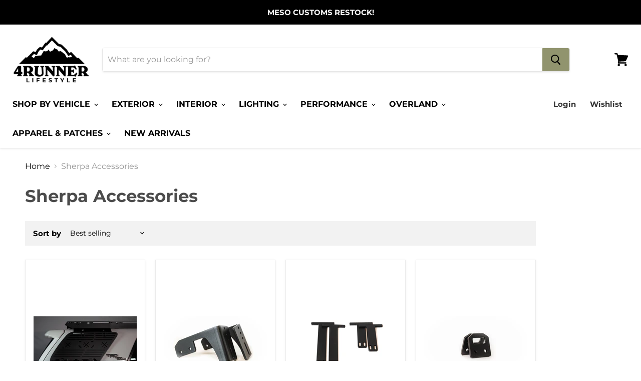

--- FILE ---
content_type: text/html; charset=utf-8
request_url: https://www.4runnerlifestyle.com/collections/sherpa-accessories
body_size: 69951
content:
<!doctype html>
<html class="no-js no-touch" lang="en">
  <head>
    <meta charset="utf-8">
    <meta http-equiv="x-ua-compatible" content="IE=edge">

    <link rel="preconnect" href="https://cdn.shopify.com">
    <link rel="preconnect" href="https://fonts.shopifycdn.com">
    <link rel="preconnect" href="https://v.shopify.com">
    <link rel="preconnect" href="https://cdn.shopifycloud.com">

    <title>Sherpa Accessories — 4Runner Lifestyle</title>

    <!-- begin Convert Experiences code-->
    <script type="text/javascript" src="//cdn-4.convertexperiments.com/js/10041221-10041379.js" async></script>
    <!-- end Convert Experiences code -->

    

    
  <link rel="shortcut icon" href="//www.4runnerlifestyle.com/cdn/shop/files/4runner_lifestyle_logo_2_32x32.png?v=1614374003" type="image/png">


    
    <link rel="canonical" href="https://www.4runnerlifestyle.com/collections/sherpa-accessories" />
    

    <meta name="viewport" content="width=device-width">

    
    















<meta property="og:site_name" content="4Runner Lifestyle">
<meta property="og:url" content="https://www.4runnerlifestyle.com/collections/sherpa-accessories">
<meta property="og:title" content="Sherpa Accessories">
<meta property="og:type" content="website">
<meta property="og:description" content="Thousands of 4Runner Mods &amp; Accessories. The #1 4Runner superstore with everything you need in one place to go hit the trails. Find all the 4Runner parts you need for your next adventure with fast shipping.">




















<meta name="twitter:title" content="Sherpa Accessories">
<meta name="twitter:description" content="Thousands of 4Runner Mods &amp; Accessories. The #1 4Runner superstore with everything you need in one place to go hit the trails. Find all the 4Runner parts you need for your next adventure with fast shipping.">





    <link rel="preload" href="//www.4runnerlifestyle.com/cdn/fonts/montserrat/montserrat_n7.3c434e22befd5c18a6b4afadb1e3d77c128c7939.woff2" as="font" crossorigin="anonymous">
    <link rel="preload" as="style" href="//www.4runnerlifestyle.com/cdn/shop/t/30/assets/theme.css?v=98736099385592243731761938000">

    <script>window.performance && window.performance.mark && window.performance.mark('shopify.content_for_header.start');</script><meta name="google-site-verification" content="4hDsEaSLLmLaGxvqLklVOd5gWFbNDDz5-lsRrfh9HBE">
<meta name="facebook-domain-verification" content="2ramjz9eqdi6ikfnbvjcd4hbz425n3">
<meta id="shopify-digital-wallet" name="shopify-digital-wallet" content="/39543701671/digital_wallets/dialog">
<meta name="shopify-checkout-api-token" content="e06faacd0dbba5d3dc0095c554c85f35">
<meta id="in-context-paypal-metadata" data-shop-id="39543701671" data-venmo-supported="false" data-environment="production" data-locale="en_US" data-paypal-v4="true" data-currency="USD">
<link rel="alternate" type="application/atom+xml" title="Feed" href="/collections/sherpa-accessories.atom" />
<link rel="alternate" type="application/json+oembed" href="https://www.4runnerlifestyle.com/collections/sherpa-accessories.oembed">
<script async="async" src="/checkouts/internal/preloads.js?locale=en-US"></script>
<link rel="preconnect" href="https://shop.app" crossorigin="anonymous">
<script async="async" src="https://shop.app/checkouts/internal/preloads.js?locale=en-US&shop_id=39543701671" crossorigin="anonymous"></script>
<script id="apple-pay-shop-capabilities" type="application/json">{"shopId":39543701671,"countryCode":"US","currencyCode":"USD","merchantCapabilities":["supports3DS"],"merchantId":"gid:\/\/shopify\/Shop\/39543701671","merchantName":"4Runner Lifestyle","requiredBillingContactFields":["postalAddress","email","phone"],"requiredShippingContactFields":["postalAddress","email","phone"],"shippingType":"shipping","supportedNetworks":["visa","masterCard","amex","discover","elo","jcb"],"total":{"type":"pending","label":"4Runner Lifestyle","amount":"1.00"},"shopifyPaymentsEnabled":true,"supportsSubscriptions":true}</script>
<script id="shopify-features" type="application/json">{"accessToken":"e06faacd0dbba5d3dc0095c554c85f35","betas":["rich-media-storefront-analytics"],"domain":"www.4runnerlifestyle.com","predictiveSearch":true,"shopId":39543701671,"locale":"en"}</script>
<script>var Shopify = Shopify || {};
Shopify.shop = "4runnerlifestyle.myshopify.com";
Shopify.locale = "en";
Shopify.currency = {"active":"USD","rate":"1.0"};
Shopify.country = "US";
Shopify.theme = {"name":"Copy of Copy of Copy of Final Empire LIVE","id":150144057589,"schema_name":"Empire","schema_version":"5.5.0","theme_store_id":838,"role":"main"};
Shopify.theme.handle = "null";
Shopify.theme.style = {"id":null,"handle":null};
Shopify.cdnHost = "www.4runnerlifestyle.com/cdn";
Shopify.routes = Shopify.routes || {};
Shopify.routes.root = "/";</script>
<script type="module">!function(o){(o.Shopify=o.Shopify||{}).modules=!0}(window);</script>
<script>!function(o){function n(){var o=[];function n(){o.push(Array.prototype.slice.apply(arguments))}return n.q=o,n}var t=o.Shopify=o.Shopify||{};t.loadFeatures=n(),t.autoloadFeatures=n()}(window);</script>
<script>
  window.ShopifyPay = window.ShopifyPay || {};
  window.ShopifyPay.apiHost = "shop.app\/pay";
  window.ShopifyPay.redirectState = null;
</script>
<script id="shop-js-analytics" type="application/json">{"pageType":"collection"}</script>
<script defer="defer" async type="module" src="//www.4runnerlifestyle.com/cdn/shopifycloud/shop-js/modules/v2/client.init-shop-cart-sync_BT-GjEfc.en.esm.js"></script>
<script defer="defer" async type="module" src="//www.4runnerlifestyle.com/cdn/shopifycloud/shop-js/modules/v2/chunk.common_D58fp_Oc.esm.js"></script>
<script defer="defer" async type="module" src="//www.4runnerlifestyle.com/cdn/shopifycloud/shop-js/modules/v2/chunk.modal_xMitdFEc.esm.js"></script>
<script type="module">
  await import("//www.4runnerlifestyle.com/cdn/shopifycloud/shop-js/modules/v2/client.init-shop-cart-sync_BT-GjEfc.en.esm.js");
await import("//www.4runnerlifestyle.com/cdn/shopifycloud/shop-js/modules/v2/chunk.common_D58fp_Oc.esm.js");
await import("//www.4runnerlifestyle.com/cdn/shopifycloud/shop-js/modules/v2/chunk.modal_xMitdFEc.esm.js");

  window.Shopify.SignInWithShop?.initShopCartSync?.({"fedCMEnabled":true,"windoidEnabled":true});

</script>
<script>
  window.Shopify = window.Shopify || {};
  if (!window.Shopify.featureAssets) window.Shopify.featureAssets = {};
  window.Shopify.featureAssets['shop-js'] = {"shop-cart-sync":["modules/v2/client.shop-cart-sync_DZOKe7Ll.en.esm.js","modules/v2/chunk.common_D58fp_Oc.esm.js","modules/v2/chunk.modal_xMitdFEc.esm.js"],"init-fed-cm":["modules/v2/client.init-fed-cm_B6oLuCjv.en.esm.js","modules/v2/chunk.common_D58fp_Oc.esm.js","modules/v2/chunk.modal_xMitdFEc.esm.js"],"shop-cash-offers":["modules/v2/client.shop-cash-offers_D2sdYoxE.en.esm.js","modules/v2/chunk.common_D58fp_Oc.esm.js","modules/v2/chunk.modal_xMitdFEc.esm.js"],"shop-login-button":["modules/v2/client.shop-login-button_QeVjl5Y3.en.esm.js","modules/v2/chunk.common_D58fp_Oc.esm.js","modules/v2/chunk.modal_xMitdFEc.esm.js"],"pay-button":["modules/v2/client.pay-button_DXTOsIq6.en.esm.js","modules/v2/chunk.common_D58fp_Oc.esm.js","modules/v2/chunk.modal_xMitdFEc.esm.js"],"shop-button":["modules/v2/client.shop-button_DQZHx9pm.en.esm.js","modules/v2/chunk.common_D58fp_Oc.esm.js","modules/v2/chunk.modal_xMitdFEc.esm.js"],"avatar":["modules/v2/client.avatar_BTnouDA3.en.esm.js"],"init-windoid":["modules/v2/client.init-windoid_CR1B-cfM.en.esm.js","modules/v2/chunk.common_D58fp_Oc.esm.js","modules/v2/chunk.modal_xMitdFEc.esm.js"],"init-shop-for-new-customer-accounts":["modules/v2/client.init-shop-for-new-customer-accounts_C_vY_xzh.en.esm.js","modules/v2/client.shop-login-button_QeVjl5Y3.en.esm.js","modules/v2/chunk.common_D58fp_Oc.esm.js","modules/v2/chunk.modal_xMitdFEc.esm.js"],"init-shop-email-lookup-coordinator":["modules/v2/client.init-shop-email-lookup-coordinator_BI7n9ZSv.en.esm.js","modules/v2/chunk.common_D58fp_Oc.esm.js","modules/v2/chunk.modal_xMitdFEc.esm.js"],"init-shop-cart-sync":["modules/v2/client.init-shop-cart-sync_BT-GjEfc.en.esm.js","modules/v2/chunk.common_D58fp_Oc.esm.js","modules/v2/chunk.modal_xMitdFEc.esm.js"],"shop-toast-manager":["modules/v2/client.shop-toast-manager_DiYdP3xc.en.esm.js","modules/v2/chunk.common_D58fp_Oc.esm.js","modules/v2/chunk.modal_xMitdFEc.esm.js"],"init-customer-accounts":["modules/v2/client.init-customer-accounts_D9ZNqS-Q.en.esm.js","modules/v2/client.shop-login-button_QeVjl5Y3.en.esm.js","modules/v2/chunk.common_D58fp_Oc.esm.js","modules/v2/chunk.modal_xMitdFEc.esm.js"],"init-customer-accounts-sign-up":["modules/v2/client.init-customer-accounts-sign-up_iGw4briv.en.esm.js","modules/v2/client.shop-login-button_QeVjl5Y3.en.esm.js","modules/v2/chunk.common_D58fp_Oc.esm.js","modules/v2/chunk.modal_xMitdFEc.esm.js"],"shop-follow-button":["modules/v2/client.shop-follow-button_CqMgW2wH.en.esm.js","modules/v2/chunk.common_D58fp_Oc.esm.js","modules/v2/chunk.modal_xMitdFEc.esm.js"],"checkout-modal":["modules/v2/client.checkout-modal_xHeaAweL.en.esm.js","modules/v2/chunk.common_D58fp_Oc.esm.js","modules/v2/chunk.modal_xMitdFEc.esm.js"],"shop-login":["modules/v2/client.shop-login_D91U-Q7h.en.esm.js","modules/v2/chunk.common_D58fp_Oc.esm.js","modules/v2/chunk.modal_xMitdFEc.esm.js"],"lead-capture":["modules/v2/client.lead-capture_BJmE1dJe.en.esm.js","modules/v2/chunk.common_D58fp_Oc.esm.js","modules/v2/chunk.modal_xMitdFEc.esm.js"],"payment-terms":["modules/v2/client.payment-terms_Ci9AEqFq.en.esm.js","modules/v2/chunk.common_D58fp_Oc.esm.js","modules/v2/chunk.modal_xMitdFEc.esm.js"]};
</script>
<script>(function() {
  var isLoaded = false;
  function asyncLoad() {
    if (isLoaded) return;
    isLoaded = true;
    var urls = ["https:\/\/id-shop.govx.com\/app\/4runnerlifestyle.myshopify.com\/govx.js?shop=4runnerlifestyle.myshopify.com","https:\/\/instafeed.nfcube.com\/cdn\/59e4428361c534ba993e815999310ad7.js?shop=4runnerlifestyle.myshopify.com","https:\/\/cdn.attn.tv\/4runnerlifestyle\/dtag.js?shop=4runnerlifestyle.myshopify.com","\/\/cdn.shopify.com\/proxy\/1d581a81a900616c5a39672558a661e7c7cb786c02c6b97ecb16ab736a220cdd\/api.kimonix.com\/kimonix_analytics.js?shop=4runnerlifestyle.myshopify.com\u0026sp-cache-control=cHVibGljLCBtYXgtYWdlPTkwMA","\/\/cdn.shopify.com\/proxy\/a7a836fcfc2cdddecbd952177c7b85e0f0c76847377662e929b0246d8e4aa558\/api.kimonix.com\/kimonix_void_script.js?shop=4runnerlifestyle.myshopify.com\u0026sp-cache-control=cHVibGljLCBtYXgtYWdlPTkwMA","https:\/\/shopify-extension.getredo.com\/main.js?widget_id=eekgjnhx0iefcju\u0026shop=4runnerlifestyle.myshopify.com"];
    for (var i = 0; i < urls.length; i++) {
      var s = document.createElement('script');
      s.type = 'text/javascript';
      s.async = true;
      s.src = urls[i];
      var x = document.getElementsByTagName('script')[0];
      x.parentNode.insertBefore(s, x);
    }
  };
  if(window.attachEvent) {
    window.attachEvent('onload', asyncLoad);
  } else {
    window.addEventListener('load', asyncLoad, false);
  }
})();</script>
<script id="__st">var __st={"a":39543701671,"offset":-25200,"reqid":"e5d51be4-74df-4b67-b05d-11896eac3200-1769155144","pageurl":"www.4runnerlifestyle.com\/collections\/sherpa-accessories","u":"4a4f4a2ad631","p":"collection","rtyp":"collection","rid":424392425717};</script>
<script>window.ShopifyPaypalV4VisibilityTracking = true;</script>
<script id="captcha-bootstrap">!function(){'use strict';const t='contact',e='account',n='new_comment',o=[[t,t],['blogs',n],['comments',n],[t,'customer']],c=[[e,'customer_login'],[e,'guest_login'],[e,'recover_customer_password'],[e,'create_customer']],r=t=>t.map((([t,e])=>`form[action*='/${t}']:not([data-nocaptcha='true']) input[name='form_type'][value='${e}']`)).join(','),a=t=>()=>t?[...document.querySelectorAll(t)].map((t=>t.form)):[];function s(){const t=[...o],e=r(t);return a(e)}const i='password',u='form_key',d=['recaptcha-v3-token','g-recaptcha-response','h-captcha-response',i],f=()=>{try{return window.sessionStorage}catch{return}},m='__shopify_v',_=t=>t.elements[u];function p(t,e,n=!1){try{const o=window.sessionStorage,c=JSON.parse(o.getItem(e)),{data:r}=function(t){const{data:e,action:n}=t;return t[m]||n?{data:e,action:n}:{data:t,action:n}}(c);for(const[e,n]of Object.entries(r))t.elements[e]&&(t.elements[e].value=n);n&&o.removeItem(e)}catch(o){console.error('form repopulation failed',{error:o})}}const l='form_type',E='cptcha';function T(t){t.dataset[E]=!0}const w=window,h=w.document,L='Shopify',v='ce_forms',y='captcha';let A=!1;((t,e)=>{const n=(g='f06e6c50-85a8-45c8-87d0-21a2b65856fe',I='https://cdn.shopify.com/shopifycloud/storefront-forms-hcaptcha/ce_storefront_forms_captcha_hcaptcha.v1.5.2.iife.js',D={infoText:'Protected by hCaptcha',privacyText:'Privacy',termsText:'Terms'},(t,e,n)=>{const o=w[L][v],c=o.bindForm;if(c)return c(t,g,e,D).then(n);var r;o.q.push([[t,g,e,D],n]),r=I,A||(h.body.append(Object.assign(h.createElement('script'),{id:'captcha-provider',async:!0,src:r})),A=!0)});var g,I,D;w[L]=w[L]||{},w[L][v]=w[L][v]||{},w[L][v].q=[],w[L][y]=w[L][y]||{},w[L][y].protect=function(t,e){n(t,void 0,e),T(t)},Object.freeze(w[L][y]),function(t,e,n,w,h,L){const[v,y,A,g]=function(t,e,n){const i=e?o:[],u=t?c:[],d=[...i,...u],f=r(d),m=r(i),_=r(d.filter((([t,e])=>n.includes(e))));return[a(f),a(m),a(_),s()]}(w,h,L),I=t=>{const e=t.target;return e instanceof HTMLFormElement?e:e&&e.form},D=t=>v().includes(t);t.addEventListener('submit',(t=>{const e=I(t);if(!e)return;const n=D(e)&&!e.dataset.hcaptchaBound&&!e.dataset.recaptchaBound,o=_(e),c=g().includes(e)&&(!o||!o.value);(n||c)&&t.preventDefault(),c&&!n&&(function(t){try{if(!f())return;!function(t){const e=f();if(!e)return;const n=_(t);if(!n)return;const o=n.value;o&&e.removeItem(o)}(t);const e=Array.from(Array(32),(()=>Math.random().toString(36)[2])).join('');!function(t,e){_(t)||t.append(Object.assign(document.createElement('input'),{type:'hidden',name:u})),t.elements[u].value=e}(t,e),function(t,e){const n=f();if(!n)return;const o=[...t.querySelectorAll(`input[type='${i}']`)].map((({name:t})=>t)),c=[...d,...o],r={};for(const[a,s]of new FormData(t).entries())c.includes(a)||(r[a]=s);n.setItem(e,JSON.stringify({[m]:1,action:t.action,data:r}))}(t,e)}catch(e){console.error('failed to persist form',e)}}(e),e.submit())}));const S=(t,e)=>{t&&!t.dataset[E]&&(n(t,e.some((e=>e===t))),T(t))};for(const o of['focusin','change'])t.addEventListener(o,(t=>{const e=I(t);D(e)&&S(e,y())}));const B=e.get('form_key'),M=e.get(l),P=B&&M;t.addEventListener('DOMContentLoaded',(()=>{const t=y();if(P)for(const e of t)e.elements[l].value===M&&p(e,B);[...new Set([...A(),...v().filter((t=>'true'===t.dataset.shopifyCaptcha))])].forEach((e=>S(e,t)))}))}(h,new URLSearchParams(w.location.search),n,t,e,['guest_login'])})(!0,!0)}();</script>
<script integrity="sha256-4kQ18oKyAcykRKYeNunJcIwy7WH5gtpwJnB7kiuLZ1E=" data-source-attribution="shopify.loadfeatures" defer="defer" src="//www.4runnerlifestyle.com/cdn/shopifycloud/storefront/assets/storefront/load_feature-a0a9edcb.js" crossorigin="anonymous"></script>
<script crossorigin="anonymous" defer="defer" src="//www.4runnerlifestyle.com/cdn/shopifycloud/storefront/assets/shopify_pay/storefront-65b4c6d7.js?v=20250812"></script>
<script data-source-attribution="shopify.dynamic_checkout.dynamic.init">var Shopify=Shopify||{};Shopify.PaymentButton=Shopify.PaymentButton||{isStorefrontPortableWallets:!0,init:function(){window.Shopify.PaymentButton.init=function(){};var t=document.createElement("script");t.src="https://www.4runnerlifestyle.com/cdn/shopifycloud/portable-wallets/latest/portable-wallets.en.js",t.type="module",document.head.appendChild(t)}};
</script>
<script data-source-attribution="shopify.dynamic_checkout.buyer_consent">
  function portableWalletsHideBuyerConsent(e){var t=document.getElementById("shopify-buyer-consent"),n=document.getElementById("shopify-subscription-policy-button");t&&n&&(t.classList.add("hidden"),t.setAttribute("aria-hidden","true"),n.removeEventListener("click",e))}function portableWalletsShowBuyerConsent(e){var t=document.getElementById("shopify-buyer-consent"),n=document.getElementById("shopify-subscription-policy-button");t&&n&&(t.classList.remove("hidden"),t.removeAttribute("aria-hidden"),n.addEventListener("click",e))}window.Shopify?.PaymentButton&&(window.Shopify.PaymentButton.hideBuyerConsent=portableWalletsHideBuyerConsent,window.Shopify.PaymentButton.showBuyerConsent=portableWalletsShowBuyerConsent);
</script>
<script data-source-attribution="shopify.dynamic_checkout.cart.bootstrap">document.addEventListener("DOMContentLoaded",(function(){function t(){return document.querySelector("shopify-accelerated-checkout-cart, shopify-accelerated-checkout")}if(t())Shopify.PaymentButton.init();else{new MutationObserver((function(e,n){t()&&(Shopify.PaymentButton.init(),n.disconnect())})).observe(document.body,{childList:!0,subtree:!0})}}));
</script>
<link id="shopify-accelerated-checkout-styles" rel="stylesheet" media="screen" href="https://www.4runnerlifestyle.com/cdn/shopifycloud/portable-wallets/latest/accelerated-checkout-backwards-compat.css" crossorigin="anonymous">
<style id="shopify-accelerated-checkout-cart">
        #shopify-buyer-consent {
  margin-top: 1em;
  display: inline-block;
  width: 100%;
}

#shopify-buyer-consent.hidden {
  display: none;
}

#shopify-subscription-policy-button {
  background: none;
  border: none;
  padding: 0;
  text-decoration: underline;
  font-size: inherit;
  cursor: pointer;
}

#shopify-subscription-policy-button::before {
  box-shadow: none;
}

      </style>

<script>window.performance && window.performance.mark && window.performance.mark('shopify.content_for_header.end');</script>

    

<script>
    window.BOLD = window.BOLD || {};
        window.BOLD.options = window.BOLD.options || {};
        window.BOLD.options.settings = window.BOLD.options.settings || {};
        window.BOLD.options.settings.v1_variant_mode = window.BOLD.options.settings.v1_variant_mode || true;
        window.BOLD.options.settings.hybrid_fix_auto_insert_inputs =
        window.BOLD.options.settings.hybrid_fix_auto_insert_inputs || true;
</script>

<script>window.BOLD = window.BOLD || {};
    window.BOLD.common = window.BOLD.common || {};
    window.BOLD.common.Shopify = window.BOLD.common.Shopify || {};
    window.BOLD.common.Shopify.shop = {
      domain: 'www.4runnerlifestyle.com',
      permanent_domain: '4runnerlifestyle.myshopify.com',
      url: 'https://www.4runnerlifestyle.com',
      secure_url: 'https://www.4runnerlifestyle.com',
      money_format: "${{amount}}",
      currency: "USD"
    };
    window.BOLD.common.Shopify.customer = {
      id: null,
      tags: null,
    };
    window.BOLD.common.Shopify.cart = {"note":null,"attributes":{},"original_total_price":0,"total_price":0,"total_discount":0,"total_weight":0.0,"item_count":0,"items":[],"requires_shipping":false,"currency":"USD","items_subtotal_price":0,"cart_level_discount_applications":[],"checkout_charge_amount":0};
    window.BOLD.common.template = 'collection';window.BOLD.common.Shopify.formatMoney = function(money, format) {
        function n(t, e) {
            return "undefined" == typeof t ? e : t
        }
        function r(t, e, r, i) {
            if (e = n(e, 2),
                r = n(r, ","),
                i = n(i, "."),
            isNaN(t) || null == t)
                return 0;
            t = (t / 100).toFixed(e);
            var o = t.split(".")
                , a = o[0].replace(/(\d)(?=(\d\d\d)+(?!\d))/g, "$1" + r)
                , s = o[1] ? i + o[1] : "";
            return a + s
        }
        "string" == typeof money && (money = money.replace(".", ""));
        var i = ""
            , o = /\{\{\s*(\w+)\s*\}\}/
            , a = format || window.BOLD.common.Shopify.shop.money_format || window.Shopify.money_format || "$ {{ amount }}";
        switch (a.match(o)[1]) {
            case "amount":
                i = r(money, 2, ",", ".");
                break;
            case "amount_no_decimals":
                i = r(money, 0, ",", ".");
                break;
            case "amount_with_comma_separator":
                i = r(money, 2, ".", ",");
                break;
            case "amount_no_decimals_with_comma_separator":
                i = r(money, 0, ".", ",");
                break;
            case "amount_with_space_separator":
                i = r(money, 2, " ", ",");
                break;
            case "amount_no_decimals_with_space_separator":
                i = r(money, 0, " ", ",");
                break;
            case "amount_with_apostrophe_separator":
                i = r(money, 2, "'", ".");
                break;
        }
        return a.replace(o, i);
    };
    window.BOLD.common.Shopify.saveProduct = function (handle, product) {
      if (typeof handle === 'string' && typeof window.BOLD.common.Shopify.products[handle] === 'undefined') {
        if (typeof product === 'number') {
          window.BOLD.common.Shopify.handles[product] = handle;
          product = { id: product };
        }
        window.BOLD.common.Shopify.products[handle] = product;
      }
    };
    window.BOLD.common.Shopify.saveVariant = function (variant_id, variant) {
      if (typeof variant_id === 'number' && typeof window.BOLD.common.Shopify.variants[variant_id] === 'undefined') {
        window.BOLD.common.Shopify.variants[variant_id] = variant;
      }
    };window.BOLD.common.Shopify.products = window.BOLD.common.Shopify.products || {};
    window.BOLD.common.Shopify.variants = window.BOLD.common.Shopify.variants || {};
    window.BOLD.common.Shopify.handles = window.BOLD.common.Shopify.handles || {};window.BOLD.common.Shopify.saveProduct(null, null);window.BOLD.apps_installed = {"Product Options":2,"Product Upsell":3} || {};window.BOLD.common.Shopify.saveProduct("sherpa-window-panel-for-4runner", 8093574136053);window.BOLD.common.Shopify.saveVariant(43969824162037, { product_id: 8093574136053, product_handle: "sherpa-window-panel-for-4runner", price: 37500, group_id: '', csp_metafield: {}});window.BOLD.common.Shopify.saveVariant(43969928134901, { product_id: 8093574136053, product_handle: "sherpa-window-panel-for-4runner", price: 37500, group_id: '', csp_metafield: {}});window.BOLD.common.Shopify.saveProduct("sherpa-awning-mounts", 8093454696693);window.BOLD.common.Shopify.saveVariant(43969491501301, { product_id: 8093454696693, product_handle: "sherpa-awning-mounts", price: 7500, group_id: '', csp_metafield: {}});window.BOLD.common.Shopify.saveProduct("sherpa-roam-case-mounts", 8093423075573);window.BOLD.common.Shopify.saveVariant(43969381073141, { product_id: 8093423075573, product_handle: "sherpa-roam-case-mounts", price: 5000, group_id: '', csp_metafield: {}});window.BOLD.common.Shopify.saveVariant(43969381138677, { product_id: 8093423075573, product_handle: "sherpa-roam-case-mounts", price: 3500, group_id: '', csp_metafield: {}});window.BOLD.common.Shopify.saveVariant(43969381204213, { product_id: 8093423075573, product_handle: "sherpa-roam-case-mounts", price: 4000, group_id: '', csp_metafield: {}});window.BOLD.common.Shopify.saveVariant(43969381269749, { product_id: 8093423075573, product_handle: "sherpa-roam-case-mounts", price: 5500, group_id: '', csp_metafield: {}});window.BOLD.common.Shopify.saveVariant(43969381335285, { product_id: 8093423075573, product_handle: "sherpa-roam-case-mounts", price: 3500, group_id: '', csp_metafield: {}});window.BOLD.common.Shopify.saveProduct("sherpa-smiley", 8093459841269);window.BOLD.common.Shopify.saveVariant(43969509196021, { product_id: 8093459841269, product_handle: "sherpa-smiley", price: 2500, group_id: '', csp_metafield: {}});window.BOLD.common.Shopify.saveVariant(44367553659125, { product_id: 8093459841269, product_handle: "sherpa-smiley", price: 2800, group_id: '', csp_metafield: {}});window.BOLD.common.Shopify.saveVariant(44367553691893, { product_id: 8093459841269, product_handle: "sherpa-smiley", price: 2800, group_id: '', csp_metafield: {}});window.BOLD.common.Shopify.saveProduct("sherpa-traction-board-mount", 8093461807349);window.BOLD.common.Shopify.saveVariant(43969517355253, { product_id: 8093461807349, product_handle: "sherpa-traction-board-mount", price: 6000, group_id: '', csp_metafield: {}});window.BOLD.common.Shopify.saveVariant(47226561954037, { product_id: 8093461807349, product_handle: "sherpa-traction-board-mount", price: 6000, group_id: '', csp_metafield: {}});window.BOLD.common.Shopify.saveProduct("sherpa-tent-mounts", 8093504274677);window.BOLD.common.Shopify.saveVariant(43969672610037, { product_id: 8093504274677, product_handle: "sherpa-tent-mounts", price: 10000, group_id: '', csp_metafield: {}});window.BOLD.common.Shopify.saveVariant(43969667170549, { product_id: 8093504274677, product_handle: "sherpa-tent-mounts", price: 10000, group_id: '', csp_metafield: {}});window.BOLD.common.Shopify.saveProduct("sherpa-antenna-mounts", 8093565124853);window.BOLD.common.Shopify.saveVariant(43969805779189, { product_id: 8093565124853, product_handle: "sherpa-antenna-mounts", price: 1800, group_id: '', csp_metafield: {}});window.BOLD.common.Shopify.saveProduct("sherpa-light-bar-mounts", 8093431693557);window.BOLD.common.Shopify.saveVariant(43969432223989, { product_id: 8093431693557, product_handle: "sherpa-light-bar-mounts", price: 4400, group_id: '', csp_metafield: {}});window.BOLD.common.Shopify.saveVariant(43969432289525, { product_id: 8093431693557, product_handle: "sherpa-light-bar-mounts", price: 4400, group_id: '', csp_metafield: {}});window.BOLD.common.Shopify.saveVariant(43969432355061, { product_id: 8093431693557, product_handle: "sherpa-light-bar-mounts", price: 4400, group_id: '', csp_metafield: {}});window.BOLD.common.Shopify.saveVariant(43969432420597, { product_id: 8093431693557, product_handle: "sherpa-light-bar-mounts", price: 4400, group_id: '', csp_metafield: {}});window.BOLD.common.Shopify.saveVariant(43969432486133, { product_id: 8093431693557, product_handle: "sherpa-light-bar-mounts", price: 5400, group_id: '', csp_metafield: {}});window.BOLD.common.Shopify.saveVariant(43969432551669, { product_id: 8093431693557, product_handle: "sherpa-light-bar-mounts", price: 4400, group_id: '', csp_metafield: {}});window.BOLD.common.Shopify.saveProduct("sherpa-window-panel-rotopax-mounting-kit", 8093663723765);window.BOLD.common.Shopify.saveVariant(43970039054581, { product_id: 8093663723765, product_handle: "sherpa-window-panel-rotopax-mounting-kit", price: 1000, group_id: '', csp_metafield: {}});window.BOLD.common.Shopify.saveProduct("sherpa-hd-awning-mounts", 8093555359989);window.BOLD.common.Shopify.saveVariant(43969788412149, { product_id: 8093555359989, product_handle: "sherpa-hd-awning-mounts", price: 6000, group_id: '', csp_metafield: {}});window.BOLD.common.Shopify.saveProduct("sherpa-rotopax-mount", 8093520036085);window.BOLD.common.Shopify.saveVariant(43969709113589, { product_id: 8093520036085, product_handle: "sherpa-rotopax-mount", price: 3500, group_id: '', csp_metafield: {}});window.BOLD.common.Shopify.saveProduct("sherpa-handle-light-brackets", 8093523640565);window.BOLD.common.Shopify.saveVariant(43969720516853, { product_id: 8093523640565, product_handle: "sherpa-handle-light-brackets", price: 3000, group_id: '', csp_metafield: {}});window.BOLD.common.Shopify.saveProduct("sherpa-window-panel-traction-board-mounts", 8093658874101);window.BOLD.common.Shopify.saveVariant(43970028011765, { product_id: 8093658874101, product_handle: "sherpa-window-panel-traction-board-mounts", price: 10500, group_id: '', csp_metafield: {}});window.BOLD.common.Shopify.saveProduct("sherpa-the-capitol-roof-rack-for-6th-gen-4runner", 9048267522293);window.BOLD.common.Shopify.saveVariant(46452635500789, { product_id: 9048267522293, product_handle: "sherpa-the-capitol-roof-rack-for-6th-gen-4runner", price: 149900, group_id: '', csp_metafield: {}});window.BOLD.common.Shopify.saveVariant(46452635533557, { product_id: 9048267522293, product_handle: "sherpa-the-capitol-roof-rack-for-6th-gen-4runner", price: 149900, group_id: '', csp_metafield: {}});window.BOLD.common.Shopify.saveProduct("sherpa-hilift-mounts", 8093541794037);window.BOLD.common.Shopify.saveVariant(43969759936757, { product_id: 8093541794037, product_handle: "sherpa-hilift-mounts", price: 10000, group_id: '', csp_metafield: {}});window.BOLD.common.Shopify.saveProduct("sherpa-window-panel-for-4th-gen-4runner", 8093682401525);window.BOLD.common.Shopify.saveVariant(43970095513845, { product_id: 8093682401525, product_handle: "sherpa-window-panel-for-4th-gen-4runner", price: 37500, group_id: '', csp_metafield: {}});window.BOLD.common.Shopify.saveVariant(43970095579381, { product_id: 8093682401525, product_handle: "sherpa-window-panel-for-4th-gen-4runner", price: 37500, group_id: '', csp_metafield: {}});window.BOLD.common.Shopify.saveProduct("sherpa-sport-series-light-bar-mounts", 8094239588597);window.BOLD.common.Shopify.saveVariant(43972397367541, { product_id: 8094239588597, product_handle: "sherpa-sport-series-light-bar-mounts", price: 4400, group_id: '', csp_metafield: {}});window.BOLD.common.Shopify.saveVariant(43972397400309, { product_id: 8094239588597, product_handle: "sherpa-sport-series-light-bar-mounts", price: 4400, group_id: '', csp_metafield: {}});window.BOLD.common.Shopify.saveProduct("sherpa-window-panel-for-3rd-gen-4runner", 8093674995957);window.BOLD.common.Shopify.saveVariant(43970078671093, { product_id: 8093674995957, product_handle: "sherpa-window-panel-for-3rd-gen-4runner", price: 40000, group_id: '', csp_metafield: {}});window.BOLD.common.Shopify.saveVariant(43970078736629, { product_id: 8093674995957, product_handle: "sherpa-window-panel-for-3rd-gen-4runner", price: 40000, group_id: '', csp_metafield: {}});window.BOLD.common.Shopify.saveProduct("sherpa-diode-dynamics-ss5-crosslink-light-bar-mounts", 8093695344885);window.BOLD.common.Shopify.saveVariant(43970131099893, { product_id: 8093695344885, product_handle: "sherpa-diode-dynamics-ss5-crosslink-light-bar-mounts", price: 6000, group_id: '', csp_metafield: {}});window.BOLD.common.Shopify.saveProduct("sherpa-roam-case-cooler-tie-downs", 8093670146293);window.BOLD.common.Shopify.saveVariant(43970066022645, { product_id: 8093670146293, product_handle: "sherpa-roam-case-cooler-tie-downs", price: 3000, group_id: '', csp_metafield: {}});window.BOLD.common.Shopify.saveProduct("sherpa-window-panel-waterport-mounts", 8094221631733);window.BOLD.common.Shopify.saveVariant(43972312269045, { product_id: 8094221631733, product_handle: "sherpa-window-panel-waterport-mounts", price: 1700, group_id: '', csp_metafield: {}});window.BOLD.common.Shopify.saveProduct("sherpa-adapt-plate", 8093530718453);window.BOLD.common.Shopify.saveVariant(43969737261301, { product_id: 8093530718453, product_handle: "sherpa-adapt-plate", price: 4500, group_id: '', csp_metafield: {}});window.BOLD.common.Shopify.saveVariant(43969753055477, { product_id: 8093530718453, product_handle: "sherpa-adapt-plate", price: 10500, group_id: '', csp_metafield: {}});window.BOLD.common.Shopify.saveVariant(43969753121013, { product_id: 8093530718453, product_handle: "sherpa-adapt-plate", price: 12500, group_id: '', csp_metafield: {}});window.BOLD.common.Shopify.saveVariant(43969753186549, { product_id: 8093530718453, product_handle: "sherpa-adapt-plate", price: 14500, group_id: '', csp_metafield: {}});window.BOLD.common.Shopify.saveProduct("sherpa-window-panel-for-6th-gen-4runner", 9048304156917);window.BOLD.common.Shopify.saveVariant(46452694581493, { product_id: 9048304156917, product_handle: "sherpa-window-panel-for-6th-gen-4runner", price: 30000, group_id: '', csp_metafield: {}});window.BOLD.common.Shopify.saveVariant(46452694614261, { product_id: 9048304156917, product_handle: "sherpa-window-panel-for-6th-gen-4runner", price: 30000, group_id: '', csp_metafield: {}});window.BOLD.common.Shopify.saveProduct("sherpa-low-pro-offset-flyrod-mounts", 8093688103157);window.BOLD.common.Shopify.saveVariant(43970111865077, { product_id: 8093688103157, product_handle: "sherpa-low-pro-offset-flyrod-mounts", price: 12000, group_id: '', csp_metafield: {}});window.BOLD.common.Shopify.saveVariant(43970111897845, { product_id: 8093688103157, product_handle: "sherpa-low-pro-offset-flyrod-mounts", price: 13000, group_id: '', csp_metafield: {}});window.BOLD.common.Shopify.saveProduct("sherpa-crossbar-riser", 8093637443829);window.BOLD.common.Shopify.saveVariant(43969991737589, { product_id: 8093637443829, product_handle: "sherpa-crossbar-riser", price: 5500, group_id: '', csp_metafield: {}});window.BOLD.common.Shopify.saveProduct("sherpa-kc-gravity-pro6-light-bar-mounts", 8094220321013);window.BOLD.common.Shopify.saveVariant(43972277305589, { product_id: 8094220321013, product_handle: "sherpa-kc-gravity-pro6-light-bar-mounts", price: 5400, group_id: '', csp_metafield: {}});window.BOLD.common.Shopify.saveProduct("sherpa-waterport-mount", 8821184889077);window.BOLD.common.Shopify.saveVariant(45908443791605, { product_id: 8821184889077, product_handle: "sherpa-waterport-mount", price: 7500, group_id: '', csp_metafield: {}});window.BOLD.common.Shopify.saveProduct("sherpa-lp6-mounts", 8094221795573);window.BOLD.common.Shopify.saveVariant(43972318101749, { product_id: 8094221795573, product_handle: "sherpa-lp6-mounts", price: 5500, group_id: '', csp_metafield: {}});window.BOLD.common.Shopify.metafields = window.BOLD.common.Shopify.metafields || {};window.BOLD.common.Shopify.metafields["bold_rp"] = {};window.BOLD.common.Shopify.metafields["bold_csp_defaults"] = {};window.BOLD.common.cacheParams = window.BOLD.common.cacheParams || {};
    window.BOLD.common.cacheParams.options = 1667882872;
</script>

<script>
    window.BOLD.common.cacheParams.options = 1758751524;
</script>
<link href="//www.4runnerlifestyle.com/cdn/shop/t/30/assets/bold-options.css?v=123160307633435409531747949922" rel="stylesheet" type="text/css" media="all" />
<script defer src="https://options.shopapps.site/js/options.js"></script><link href="//www.4runnerlifestyle.com/cdn/shop/t/30/assets/theme.css?v=98736099385592243731761938000" rel="stylesheet" type="text/css" media="all" />
    <link href="//www.4runnerlifestyle.com/cdn/shop/t/30/assets/ripple.css?v=89494619418437521891747949922" rel="stylesheet" type="text/css" media="all" />
    <link rel="stylesheet" href="https://cdn.shopify.com/shopifycloud/shopify-plyr/v1.0/shopify-plyr.css">

    
    <script>
      window.Theme = window.Theme || {};
      window.Theme.routes = {
        "root_url": "/",
        "account_url": "/account",
        "account_login_url": "https://www.4runnerlifestyle.com/customer_authentication/redirect?locale=en&region_country=US",
        "account_logout_url": "/account/logout",
        "account_register_url": "/account/register",
        "account_addresses_url": "/account/addresses",
        "collections_url": "/collections",
        "all_products_collection_url": "/collections/all",
        "search_url": "/search",
        "cart_url": "/cart",
        "cart_add_url": "/cart/add",
        "cart_change_url": "/cart/change",
        "cart_clear_url": "/cart/clear",
        "product_recommendations_url": "/recommendations/products",
      };
    </script>
  
  <!-- "snippets/shogun-head.liquid" was not rendered, the associated app was uninstalled -->

<meta name="google-site-verification" content="9QAJFSsqJOytmiROs8WIBKWktKvHWVV-IO6uOfWNfX0" />

  <!-- Global site tag (gtag.js) - Google Ads: AW-11221287702 -->
  <script async src="https://www.googletagmanager.com/gtag/js?id=AW-11221287702"></script>
  <script>
    window.dataLayer = window.dataLayer || [];
    function gtag(){dataLayer.push(arguments);}
    gtag('js', new Date());

    gtag('config', 'AW-11221287702', {'allow_enhanced_conversions':true});
  </script>
    
<script src="//www.4runnerlifestyle.com/cdn/shop/t/30/assets/flagBs.js?v=119002448183918949901747949922" async="async"></script>
<script>
let es_lan_s = 'es_default_en';
    let es_lan_j = {"es_default":{"is_enabled":"1","content_html":"\u003cp\u003e\u003c\/p\u003e","position":"0,0,0,0","date_filer":"","date_lang":"en","determine_template_id":1,"deliveryTime":"10,20","weekday":"1,1,1,1,1,1,1","cart_l":"Estimated between","cart_date_t":0,"collection_l":"Arrives","mode":1,"i_s_cart":true,"i_s_collection":false,"i_s_p_c":true,"is_show_country":false,"is_country_info_status":1,"is_country_info":"Currently we do not ship to {country}, click to check our delivery zones","t_align":"left;","ts":{"it_h":0,"it_m":0,"it_f":0,"it_z":"-7"},"calendar":[],"timeformats":[],"o_f_s_content":"✅ Expected Delivery Date 3-4 weeks"}};
    let es_lan = es_lan_j[es_lan_s];

    let  es_sd = {"is_enabled":"1","content_html":"\u003cp\u003e\u003c\/p\u003e","position":"0,0,0,0","date_filer":"","date_lang":"en","determine_template_id":1,"deliveryTime":"10,20","weekday":"1,1,1,1,1,1,1","cart_l":"Estimated between","cart_date_t":0,"collection_l":"Arrives","mode":1,"i_s_cart":true,"i_s_collection":false,"i_s_p_c":true,"is_show_country":false,"is_country_info_status":1,"is_country_info":"Currently we do not ship to {country}, click to check our delivery zones","t_align":"left;","ts":{"it_h":0,"it_m":0,"it_f":0,"it_z":"-7"},"calendar":[],"timeformats":[],"o_f_s_content":"✅ Expected Delivery Date 3-4 weeks"};

    let es_pd = '';
    
      es_pd.is_sale = true;
  es_pd.is_hide_edt = false;
       !function(c, r) {
    "use strict";

    function i(i) {
        if ("undefined" == typeof jQuery || 1 === parseInt(jQuery.fn.jquery) && parseFloat(jQuery.fn.jquery.replace(/^1\./, "")) < 10) {
            var a = r.getElementsByTagName("head")[0]
              , l = r.createElement("script");
            //   ,k = r.createElement("script");
            l.src = ("https:" == r.location.protocol ? "https://" : "http://") + "cdnjs.cloudflare.com/ajax/libs/jquery/2.2.4/jquery.min.js",
            l.type = "text/javascript",
            l.async = "async",
            l.onload = l.onreadystatechange = function() {
                l.readyState ? "complete" !== l.readyState && "loaded" !== l.readyState || (l.onreadystatechange = null,
                i(jQuery.noConflict(!0))) : i(jQuery.noConflict(!0))
            },
            // k.src = ("https:" == r.location.protocol ? "https://" : "http://") + "cdnjs.cloudflare.com/ajax/libs/jquery/2.0.0/jquery.min.js",
            // k.type = "text/javascript",
            // k.onload = k.onreadystatechange = function() {
            //     k.readyState ? "complete" !== k.readyState && "loaded" !== k.readyState || (k.onreadystatechange = null,
            //     k(jQuery.noConflict(!0))) : k(jQuery.noConflict(!0))
            // }
            // ,
            a.appendChild(l)
            // ,
            // a.appendChild(k)
        } else
            i(jQuery)
    }

    i(function(i) {
        if(!es_sd) return;
        // let contentHtml = ((typeof es_lan) != "undefined") ? ((es_lan.content_html !== "" || (typeof es_lan.content_html) != "undefined") ? es_lan.content_html : es_sd.content_html) : es_sd.content_html;
        // let contentText = es_sd.content_text;
        let isEnable = es_sd.is_enabled;
        let position = (es_sd.position).split(",");
        let date_filer = [];
        let es_top = position[0];
        let es_right = position[3];
        let es_bottom = position[1];
        let es_left = position[2];
        let tAlign = "left;";
        let date_lang = "en";
        let calendar = '';
        let variant_list = [];
        let cart_date_t = 0;
        let timeformats = [];
        let determine_template_id = 1;
        let i_s_p_c = false;
        let is_show_country = false;
        let is_country_info_status = 1;
        let is_country_info = 'Currently we do not ship to {country}, click to check our delivery area';
        let c_select_country = [];
        if((typeof es_sd.t_align) != "undefined") {
            tAlign = es_sd.t_align;
        }
      
        if((typeof es_sd.i_s_p_c) != "undefined") {
            i_s_p_c = es_sd.i_s_p_c;
        }
      
        if((typeof es_sd.is_show_country) != "undefined") {
            is_show_country = es_sd.is_show_country;
        }
        if((typeof es_sd.is_country_info_status) != "undefined") {
            is_country_info_status = es_sd.is_country_info_status;
        }
      
        if((typeof es_sd.is_country_info) != "undefined") {
            is_country_info = es_sd.is_country_info;
        }
      
        if((typeof es_sd.determine_template_id) != "undefined") {
            determine_template_id = es_sd.determine_template_id;
        }
      
        if((typeof es_sd.date_lang) != "undefined") {
            date_lang = es_sd.date_lang;
        }
        
        if((typeof es_sd.calendar) != "undefined") {
            calendar = es_sd.calendar;
        }
      
      if((typeof es_sd.timeformats) != "undefined") {
            timeformats = es_sd.timeformats;
        }
      
        if((typeof es_sd.date_filer) != "undefined") {
            date_filer = (es_sd.date_filer).split(",");
        }
      
        if(es_pd){
          if((typeof es_pd.variant_list) != "undefined") {
              variant_list = es_pd.variant_list;
          }
        }
      
        if((typeof es_sd.cart_date_t) != "undefined") {
            cart_date_t = es_sd.cart_date_t;
        }
        let weekday = (es_sd.weekday).split(",");
        let eCountry = es_sd.country;
        let p_eCountry = es_pd.country;

        // let eProduct = es_sd.product;
      if(i_s_p_c == true){
        if(es_pd.is_add !== 1 && es_pd.is_add_col !== 1){
            return;
        }
      }
        if(isEnable == 0) return;
      let path_name = window.location.pathname;
      if(path_name.indexOf("/products/") >= 0 ) { 
          eta_info();
      } 
     function eta_info(){ 
          if(i('input').hasClass('edt-product')){
              i('.edt-product').remove();
          }
          let deliveryTime = (es_sd.deliveryTime).split(",");
          let contentHtml;
          if(es_pd && es_pd.is_add === 1 && (typeof es_pd.content_html) != "undefined" && es_pd.content_html != '') {
            contentHtml  = es_pd.content_html;
          }else{
               contentHtml = ((typeof es_lan) != "undefined") ?
              (
                  (typeof es_lan.content_html) == "undefined"
                  ? es_sd.content_html
                  :
                  ((es_lan.content_html !== "") ? es_lan.content_html : es_sd.content_html)
              )
              :
              es_sd.content_html;
          }
        i.ajax({
            type : "get",
            async : true,
            url: "https://ipinfo.io",
            dataType: "jsonp",
            success : function(data){
 let country_list = '{"AD":"Andorra","AE":"United Arab Emirates","AF":"Afghanistan","AG":"Antigua and Barbuda","AI":"Anguilla","AL":"Albania","AM":"Armenia","AO":"Angola","AQ":"Antarctica","AR":"Argentina","AS":"American Samoa","AT":"Austria","AU":"Australia","AW":"Aruba","AX":"\u00c5land Islands","AZ":"Azerbaijan","BA":"Bosnia and Herzegovina","BB":"Barbados","BD":"Bangladesh","BE":"Belgium","BF":"Burkina Faso","BG":"Bulgaria","BH":"Bahrain","BI":"Burundi","BJ":"Benin","BL":"Saint Barth\u00e9lemy","BM":"Bermuda","BN":"Brunei Darussalam","BO":"Bolivia (Plurinational State of)","BQ":"Bonaire, Sint Eustatius and Sab","BR":"Brazil","BS":"Bahamas","BT":"Bhutan","BV":"Bouvet Island","BW":"Botswana","BY":"Belarus","BZ":"Belize","CA":"Canada","CC":"Cocos (Keeling) Islands","CD":"Congo (Democratic Republic of the)","CF":"Central African Republic","CG":"Congo","CH":"Switzerland","CI":"C\u00f4te d Ivoire","CK":"Cook Islands","CL":"Chile","CM":"Cameroon","CN":"China","CO":"Colombia","CR":"Costa Rica","CU":"Cuba","CV":"Cape Verde","CW":"Cura\u00e7ao","CX":"Christmas Island","CY":"Cyprus","CZ":"Czech Republic","DE":"Germany","DJ":"Djibouti","DK":"Denmark","DM":"Dominica","DO":"Dominican Republic","DZ":"Algeria","EC":"Ecuador","EE":"Estonia","EG":"Egypt","EH":"Western Sahara","ER":"Eritrea","ES":"Spain","ET":"Ethiopia","FI":"Finland","FJ":"Fiji","FK":"Falkland Islands (Malvinas)","FM":"Micronesia (Federated States of)","FO":"Faroe Islands","FR":"France","GA":"Gabon","GB":"United Kingdom","GD":"Grenada","GE":"Georgia","GG":"Guernsey","GH":"Ghana","GI":"Gibraltar","GL":"Greenland","GM":"Gambia","GN":"Guinea","GP":"Guadeloupe","GQ":"Equatorial Guinea","GR":"Greece","GS":"South Georgia and the South Sandwich Islands","GT":"Guatemala","GU":"Guam","GW":"Guinea-Bissau","GY":"Guyana","HK":"Hong Kong","HM":"Heard Island and McDonald Islands","HN":"Honduras","HR":"Croatia","HT":"Haiti","HU":"Hungary","ID":"Indonesia","IE":"Ireland","IL":"Israel","IM":"Isle of Man","IN":"India","IO":"British Indian Ocean Territory","IQ":"Iraq","IR":"Iran (Islamic Republic of","IS":"Iceland","IT":"Italy","JE":"Jersey","JM":"Jamaica","JO":"Jordan","JP":"Japan","KE":"Kenya","KG":"Kyrgyzstan","KH":"Cambodia","KI":"Kiribati","KM":"Comoros","KN":"Saint Kitts and Nevis","KP":"Korea (Democratic Peoples Republic of)","KR":"Korea (Republic of)","KW":"Kuwait","KY":"Cayman Islands","KZ":"Kazakhstan","LA":"Lao Peoples Democratic Republic","LB":"Lebanon","LC":"Saint Lucia","LI":"Liechtenstein","LK":"Sri Lanka","LR":"Liberia","LS":"Lesotho","LT":"Lithuania","LU":"Luxembourg","LV":"Latvia","LY":"Libya","MA":"Morocco","MC":"Monaco","MD":"Moldova (Republic of)","ME":"Montenegro","MF":"Saint Martin (French part)","MG":"Madagascar","MH":"Marshall islands","MK":"Macedonia (theformer Yugoslav Republic of)","ML":"Mali","MM":"Myanmar","MN":"Mongolia","MO":"Macao","MP":"Northern Mariana Islands","MQ":"Martinique","MR":"Mauritania","MS":"Montserrat","MT":"Malta","MU":"Mauritius","MV":"Maldives","MW":"Malawi","MX":"Mexico","MY":"Malaysia","MZ":"Mozambique","NA":"Namibia","NC":"New Caledonia","NE":"Niger","NF":"Norfolk Island","NG":"Nigeria","NI":"Nicaragua","NL":"Netherlands","NO":"Norway","NP":"Nepal","NR":"Nauru","NU":"Niue","NZ":"NewZealand","OM":"Oman","PA":"Panama","PE":"Peru","PF":"French polynesia","PG":"Papua New Guinea","PH":"Philippines","PK":"Pakistan","PL":"Poland","PM":"Saint Pierre and Miquelon","PN":"Pitcairn","PR":"Puerto Rico","PS":"Palestine, State of","PT":"Portugal","PW":"Palau","PY":"Paraguay","QA":"Qatar","RE":"R\u00e9union","RO":"Romania","RS":"Serbia","RU":"Russian Federation","RW":"Rwanda","SA":"Saudi Arabia","SB":"Solomon Islands","SC":"Seychelles","SD":"Sudan","SE":"Sweden","SG":"Singapore","SH":"Saint Helena, Ascension and Tristan da Cunha","SI":"Slovenia","SJ":"Svalbard and Jan Mayen","SK":"Slovakia","SL":"Sierra Leone","SM":"San Marino","SN":"Senegal","SO":"Somalia","SR":"Suriname","SS":"South Sudan","ST":"Sao Tome and Principe","SV":"El Salvador","SX":"Sint Maarten (Dutch part)","SY":"Syrian Arab Republic","SZ":"Swaziland","TC":"Turks and Caicos Islands","TD":"Chad","TF":"French Southern Territories","TG":"Togo","TH":"Thailand","TJ":"Tajikistan","TK":"Tokelau","TL":"Timor-Leste","TM":"Turkmenistan","TN":"Tunisia","TO":"Tonga","TR":"Turkey","TT":"Trinidad and Tobago","TV":"Tuvalu","TW":"Taiwan","TZ":"Tanzania","UA":"Ukraine","UG":"Uganda","UM":"United States Minor Outlying Islands","US":"United States of America","UY":"Uruguay","UZ":"Uzbekistan","VA":"Holy See","VC":"Saint Vincent and the Grenadines","VE":"Venezuela (Bolivarian Republic of)","VG":"Virgin Islands (British)","VI":"Virgin Islands (U.S.)","VN":"Viet","VU":"Vanuatu","WF":"Wallis and Futuna","WS":"Samoa","XK":"Republic of Kosovo","YE":"Yemen","YT":"Mayotte","ZA":"South Africa","ZM":"Zambia","ZW":"Zimbabwe"}';
                    let country_array = JSON.parse(country_list);
                    data.country_name = typeof country_array[data.country] != "undefined" ? country_array[data.country] : "Not found";
                    data.country_code = data.country;
                    data.state = data.region;
                let current_country_code = data.country_code;
                let current_country_name = data.country_name;
                let iT_H = "0";
                let iT_M = "0";
                let iT_F = 0;
                let iT_Z = "+08";
                if((typeof es_sd.ts) != "undefined") {
                    iT_H = es_sd.ts.it_h;
                    iT_M = es_sd.ts.it_m;
                    iT_F = es_sd.ts.it_f;
                    iT_Z = es_sd.ts.it_z;
                }
              
                let c_code = (data.country_code).toLowerCase();
                if(localStorage.getItem('edt_country_code') != null){
                    c_code = (localStorage.getItem('edt_country_code')).toLowerCase();
                    data.country_code = localStorage.getItem('edt_country_code');
                }
                if(localStorage.getItem('edt_country_name') != null){
                    data.country_name = localStorage.getItem('edt_country_name');
                }
                if(localStorage.getItem('edt_provinces_name') != null){
                    data.state = localStorage.getItem('edt_provinces_name');
                }

                if((typeof eCountry != "undefined")) {
                    if(data.state != null){
                        let code = c_code+data.state;
                        if((typeof(eCountry[code]) != "undefined")){
                            deliveryTime = (eCountry[code]).split(",");
                        }else{
                            if((typeof(eCountry[c_code]) != "undefined")){
                                deliveryTime = (eCountry[(data.country_code).toLowerCase()]).split(",");
                            }
                        } 
                    }else{

                        if((typeof(eCountry[c_code]) != "undefined")){
                            deliveryTime = (eCountry[(data.country_code).toLowerCase()]).split(",");
                        }
                    }
                }

                if(es_pd) {
                    if(es_pd.is_add === 1) {
                        deliveryTime = es_pd.product.split(",");
                    }
                    else {
                        if(((typeof es_pd.is_add_col) != "undefined") && ((typeof es_pd.col_d_t) != "undefined")){
                            if(es_pd.is_add_col === 1) {
                                deliveryTime = es_pd.col_d_t.split(",");
                            }
                        }
                    }

                    // if((typeof es_pd.is_sale) != "undefined") {
                    //     if(!es_pd.is_sale) return;
                    // }

                    if((typeof es_pd.is_hide_edt) != "undefined") {
                      if(es_pd.is_hide_edt){
                        i('.edt-mb').hide();
                        return;
                      }
                    }
                  
                    if((typeof p_eCountry != "undefined")) {
                      if(data.state != null){
                          let p_code = c_code+data.state;
                          if((typeof(p_eCountry[p_code]) != "undefined")){
                              deliveryTime = (p_eCountry[p_code]).split(",");
                          }else{
                              if((typeof(p_eCountry[c_code]) != "undefined")){
                                  deliveryTime = (p_eCountry[(data.country_code).toLowerCase()]).split(",");
                              }
                          } 
                      }
                   }
                }
                let deliveryTimeMin = deliveryTime[0];
                let deliveryTimeMax = deliveryTime[1];
                // let deliveryTimeInterval = deliveryTimeMax - deliveryTimeMin;

                let item = [];
                weekday.map((v,i) => {
                    if(v === "0") {
                        let week = i+1;
                        if(week === 7) {
                            week = 0;
                        }
                        item.push(week);
                    }

                    return '';
                });
                // let deliveryTimeLeft = dateConversion(calcDate(new Date(), calcTotalDays(deliveryTimeMin, item)));
                // let deliveryTimeRight = dateConversion(calcDate(deliveryTimeLeft, deliveryTimeInterval));

                let dMode = ((typeof es_sd.mode) != "undefined") ? String(es_sd.mode) : '1';
                let addDeliveryDay  = calcDeliveryDays(iT_Z, iT_H, iT_M, weekday, date_filer);
                let deliveryTimeLeft = dateConversionM1(calcDate(getLocalTime(iT_Z), calcTotalDays((parseInt(deliveryTimeMin)+parseInt(addDeliveryDay)), item, date_filer)+addDeliveryDay));
                let deliveryTimeRight = dateConversionM1(calcDate(getLocalTime(iT_Z), calcTotalDays((parseInt(deliveryTimeMax)+parseInt(addDeliveryDay)), item, date_filer)+addDeliveryDay));
                let dateMin = calcDate(getLocalTime(iT_Z), calcTotalDays((parseInt(deliveryTimeMin)+parseInt(addDeliveryDay)), item, date_filer));
                let dateMax = calcDate(getLocalTime(iT_Z), calcTotalDays((parseInt(deliveryTimeMax)+parseInt(addDeliveryDay)), item, date_filer));
                switch(dMode) {
                    case '1':
                        deliveryTimeLeft = dateConversionM1(dateMin,date_lang, calendar);
                        deliveryTimeRight = dateConversionM1(dateMax,date_lang, calendar);break;
                    case '2':
                        deliveryTimeLeft = dateConversionM2(dateMin,date_lang, calendar);
                        deliveryTimeRight = dateConversionM2(dateMax,date_lang, calendar);break;
                    case '3':
                        deliveryTimeLeft = dateConversionM3(dateMin,date_lang, calendar);
                        deliveryTimeRight = dateConversionM3(dateMax,date_lang, calendar);break;
                    case '4':
                        deliveryTimeLeft = dateConversionM4(dateMin, 0, '/');
                        deliveryTimeRight = dateConversionM4(dateMax, 0, '/');break;
                    case '5':
                        deliveryTimeLeft = dateConversionM5(dateMin, 0, '/');
                        deliveryTimeRight = dateConversionM5(dateMax, 0, '/');break;
                    case '6':
                        deliveryTimeLeft = dateConversionM6(dateMin,date_lang, calendar);
                        deliveryTimeRight = dateConversionM6(dateMax,date_lang, calendar);break;
                    case '7':
                        deliveryTimeLeft = dateConversionM7(dateMin, 0, '/');
                        deliveryTimeRight = dateConversionM7(dateMax, 0, '/');break;
                    case '8':
                        deliveryTimeLeft = dateConversionM8(dateMin, 0, '.');
                        deliveryTimeRight = dateConversionM8(dateMax, 0, '.');break;
                    case '9':
                        deliveryTimeLeft = dateConversionM9(dateMin, 0, '.');
                        deliveryTimeRight = dateConversionM9(dateMax, 0, '.');break;
                    default:
                        deliveryTimeLeft = dateConversionM1(dateMin);
                        deliveryTimeRight = dateConversionM1(dateMax);break;
                }

                let identityCountry = {
                    'country_code': (data.country_code !== "Not found") ? (data.country_code).toLowerCase() : "us",
                    'country_name': (data.country_name !== "Not found") ? data.country_name : "United States",
                    'state': (data.state !== null) ? data.state : "Washington",
                    'delivery_date_min': deliveryTimeLeft,
                    'delivery_date_max': deliveryTimeRight
                };
                contentHtml = contentHtml.replace('background-color: rgb(255,255,255);','');
                contentHtml = contentHtml.replace('background-color: rgb(255,255,255);','');
                identityCountry.country_name = "<strong id='country-name-label' style='cursor:pointer' country_code="+current_country_code+"  country_name="+current_country_name+">"+identityCountry.country_name+"</strong><span class='arrow-down' style='margin-right: 6px;margin-left:3px;border-left: 2px solid #858585;border-bottom: 2px solid #858585;height: 10px;width: 10px;transform: translate(2px, -2px) rotate(-45deg); -webkit-transform: translate(2px, -2px) rotate(-45deg);border-right: 2px solid transparent;border-top: 2px solid transparent;display: inline-block;-moz-transform: translate(2px, -2px) rotate(-45deg);-ms-transform: translate(2px, -2px) rotate(-45deg);-o-transform: translate(2px, -2px) rotate(-45deg);'></span>";
                
                contentHtml = contentHtml.replace(/{country}/ig, identityCountry.country_name);
                if(localStorage.getItem('edt_country_code') != null && localStorage.getItem('edt_provinces_name') == null){
                contentHtml = contentHtml.replace(/{region}/ig,'');
                }else{
                contentHtml = contentHtml.replace(/{region}/ig, identityCountry.state);
                }
                if((typeof flagBs) != "undefined") {
                    contentHtml = contentHtml.replace(/{flag}/ig, '<img style="width:14px;height:12px;border-radius:2px;" src="'+flagBs[identityCountry.country_code]+'"/>');
                }
                else {
                    contentHtml = contentHtml.replace(/{flag}/ig, '');
                }
                contentHtml = contentHtml.replace(/{delivery_date_min}/ig, identityCountry.delivery_date_min);
                contentHtml = contentHtml.replace(/{delivery_date_max}/ig, identityCountry.delivery_date_max);
                if(contentHtml.indexOf("{timer}") != -1) {
                    setInterval(
                        function() {
                            i('.iT-countdown').html(countTimeHandle(timeformats, iT_Z, iT_H, iT_M, iT_F, i ));
                        },
                        1000
                    );
                    contentHtml = contentHtml.replace(/{timer}/ig, '<span class="iT-countdown"></span>');
                }
                let contentText = identityCountry.delivery_date_min + " - " + identityCountry.delivery_date_max;
                if(cart_date_t == 1){
                    contentText = identityCountry.delivery_date_min;
                }
                if(cart_date_t == 2){
                    contentText = identityCountry.delivery_date_max;
                }
                
                if (determine_template_id == 2) {
                    contentHtml =
                    "<div id='template_2' style='margin-top: 10px;padding:10px; border: 2px solid #797979; '>" +
                    contentHtml +
                    "</div>";
                }
                
                if (determine_template_id == 3) {
                    contentHtml =
                    "<div id='template_3' style='margin-top: 10px;padding:10px; border: 2px solid #BCBCBC; '>" +
                    contentHtml +
                    "</div>";
                }
                
                if (determine_template_id == 4) {
                    contentHtml =
                    "<div id='template_4' style='margin-top: 10px;padding:10px; background-color: #CCCC66; border-radius: 5px;'>" +
                    contentHtml +
                    "</div>";
                }
              
                if (determine_template_id == 5) {
                    contentHtml =
                    "<div id='template_5' style='margin-top: 10px;padding:10px; background-color: #99CCCC; border-radius: 5px;'>" +
                    contentHtml +
                    "</div>";
                }
                if(es_pd) {
                  if((typeof es_pd.is_sale) != "undefined") {
                        let variant = getQueryAddress("variant");
                        if(variant != null && (typeof variant_list[variant]) != "undefined"){
                            es_pd.is_sale = variant_list[variant];
                        }
                        if(!es_pd.is_sale) {
                            if((typeof es_pd.o_f_s_content) != "undefined" && es_pd.o_f_s_content != ''){
                                es_sd.o_f_s_content =  es_pd.o_f_s_content;
                            }
                          
                            contentHtml = ((typeof es_sd.o_f_s_content) != "undefined") ? es_sd.o_f_s_content : "";
                            // contentHtml = ((typeof es_lan) != "undefined") ? ((es_lan.o_f_s_content !== "" || (typeof es_lan.o_f_s_content) != "undefined") ? es_lan.o_f_s_content: contentHtml) : contentHtml;
                            contentHtml = ((typeof es_lan) != "undefined") ?
                            (
                                (typeof es_lan.o_f_s_content) == "undefined"
                                ? contentHtml
                                :
                                (es_lan.o_f_s_content !== "") ? es_lan.o_f_s_content: contentHtml

                            )
                            : contentHtml;
                            contentText = ((typeof es_sd.o_f_s_content) != "undefined") ? es_sd.o_f_s_content : "";
                            // contentText = ((typeof es_lan) != "undefined") ? ((es_lan.o_f_s_content !== "" || (typeof es_lan.o_f_s_content) != "undefined") ? es_lan.o_f_s_content: contentText) : contentText;
                            ((typeof es_lan) != "undefined") ?
                            (
                                (typeof es_lan.o_f_s_content) == "undefined"
                                ? contentText
                                :
                                (es_lan.o_f_s_content !== "") ? es_lan.o_f_s_content: contentText
                            )
                            : contentText;
                        }
                    }
                }
              
              if(is_show_country == true && ((typeof eCountry != "undefined") || (typeof p_eCountry != "undefined"))){
                if((typeof eCountry != "undefined")) {
                   c_select_country = eCountry;
                 }
                 if((typeof p_eCountry != "undefined")) {
                   c_select_country = p_eCountry;
                 }
                 let s_c_code = (data.country_code).toLowerCase();
                 let s_code = s_c_code+data.state;
                 if((typeof c_select_country[s_c_code] == "undefined") && (typeof c_select_country[s_code] == "undefined")){
                   if(is_country_info_status == 1){
                        contentHtml = is_country_info;
                        contentHtml = contentHtml.replace(/{country}/ig, identityCountry.country_name);
                        if(localStorage.getItem('edt_country_code') != null && localStorage.getItem('edt_provinces_name') == null){
                        contentHtml = contentHtml.replace(/{region}/ig,'');
                        }else{
                        contentHtml = contentHtml.replace(/{region}/ig, identityCountry.state);
                        }
                   }else{
                        return;
                   }
                 }
              }
                // $('#edt-p').html(contentHtml);
                i("div [id=edt-p]").each(function(){
                    i('.edt-mb').hide();
                    i("head").append("<style type='text/css'>#edt-p{white-space:break-spaces;}</style>");
                    i(this).html(contentHtml);
                });
                i("div [class=edt-p-plus]").each(function(){
                    i('.edt-mb').hide();
                    i(this).html(contentHtml);
                });


                function l(i) {
                    var a = r.head
                        , l = r.createElement("link");
                    l.id = "ba_google_fonts_link",
                    l.type = "text/css",
                    l.rel = "stylesheet",
                    l.href = "https://fonts.googleapis.com/css?family=" + i,
                    a.appendChild(l)
                }

                // let cartL = ((typeof es_sd.cart_l) != "undefined") ? es_sd.cart_l : 'Estimated between';
                let cartL = ((typeof es_sd.cart_l) != "undefined") ? (((es_sd.cart_l == null) || (es_sd.cart_l).length == 0) ? "Estimated between" : es_sd.cart_l) : 'Estimated between';
                // cartL = ((typeof es_lan) != "undefined") ? ((es_lan.cart_l !== "" || (typeof es_lan.cart_l) != "undefined") ? es_lan.cart_l : cartL) : cartL;
                cartL = ((typeof es_lan) != "undefined") ?
                (
                    (typeof es_lan.cart_l) == "undefined"
                    ? cartL
                    :
                    (es_lan.cart_l !== "") ? es_lan.cart_l : cartL
                )
                : cartL;
              
                if((typeof es_sd.i_s_cart) != "undefined") {
                    if(es_sd.i_s_cart === true) {
                        i('form[action*="/cart/add"]').prepend(`
                                        <input class="edt-product" type="hidden" name="properties[${cartL}]" value="${contentText}">
                                    `);
                    }
                }
                else {
                    i('form[action*="/cart/add"]').prepend(`
                                    <input class="edt-product" type="hidden" name="properties[${cartL}]" value="${contentText}">
                                `);
                }
              
                i('.edt-mb').hide();
                if (!(c.location.href.indexOf("/products") < 0)) {
                    var s = "";
                    if (i('form[action*="/cart/add"]').length > 1) {
                        i('form[action*="/cart/add"]').each(function(ii, ee) {
                            var p = i(this).children("input").first().val();
                            if (p == "product") {
                                if (i(this).siblings("h1").length == 1) {
                                    s = i(this);
                                    i('.edt-mb').hide();
                                    return false;
                                } else if (i(this).parent().siblings("h1").length == 1) {
                                    s = i(this);
                                    i('.edt-mb').hide();
                                    return false;
                                }
                            }
                        })
                    } else {
                        s = i('form[action*="/cart/add"]').first();
                    }
                    if (s == "") {
                        i('form[action*="/cart/add"]').each(function(ii, ee) {
                            if (i(this).siblings("h1").length == 1) {
                                s = i(this);
                                i('.edt-mb').hide();
                                return false;
                            } else if (i(this).parent().siblings("h1").length == 1) {
                                s = i(this);
                                i('.edt-mb').hide();
                                return false;
                            }
                        })
                    }
                    if (s == "") {
                        i('form[action*="/cart/add"]').each(function(ii, ee) {
                            var p = i(this).children("input").first().val();
                            if (p == "product") {
                                s = i(this);
                                i('.edt-mb').hide();
                                return false;
                            }
                        })
                    }
                    
                    if (s != "") {
                        if(i("div [id=edt-p]").length == 0) {
                            var t = "Lato"
                                    , p = [];
                            i(r).find('link[href*="https://fonts.googleapis.com/css?family="]').each(function() {
                                i(this).attr("href").split("=")[1].includes(t) && p.push(!0)
                            }),
                            p.includes(!0) || l(t);

                            i("head").append("<style type='text/css'>.edt-p{margin:"+es_top+"px "+es_right+"px "+es_bottom+"px "+es_left+"px"+";white-space:break-spaces;text-align:"+tAlign+"}.edt-p a{color: #4E5154;text-decoration: underline;}</style>");
                            var e = '<div class="edt-p">'+contentHtml+'</div>';
                            if(i("div [class=edt-p]").length == 0) {
                                  s.after(e)
                            }else{
                              i("div [class=edt-p]").each(function(){
                                  i(this).html(contentHtml);
                              });
                            }
                        }
                    }
                }
            },
            error:function(){
                i('.edt-mb').hide();
            }
        });
      }
        function calcDate(date, days,seperator='-') {
            let oDate = new Date().valueOf();
            let nDate = oDate + days * 24 * 3600 * 1000;
            nDate = new Date(nDate);
            let y = nDate.getFullYear().toString().padStart(2, 0);
            let m = (nDate.getMonth() + 1).toString().padStart(2, 0);
            let d = nDate.getDate().toString().padStart(2, 0);
            return `${y}${seperator}${m}${seperator}${d}`
        }

        function calcTotalDays(deliverDay, workdays) {
            deliverDay = Number(deliverDay);
            let current_deliverDay = deliverDay;
            if(deliverDay == 0){
                deliverDay = 1;
            }
            let deliverDays = 0;
            for(var i=1; i<=deliverDay; i++) {
                let date_filer_status = false;
                let oDate = new Date().valueOf();
                let nDate = oDate + i * 24 * 3600 * 1000;
                let dDate = new Date(nDate).toLocaleDateString();
                let week = new Date(nDate).getDay();
                let res = in_array(week, workdays);
                date_filer.forEach(element => {
                let bDate = new Date(Number(element)).toLocaleDateString();
                  if(dDate === bDate){
                      date_filer_status = true;
                  }
                });
                
                if(current_deliverDay == 0){
                    week = week - 1;
                }
                
                if(res === true || date_filer_status == true) {
                    deliverDay += 1;
                }
                else {
                    deliverDays += 1;
                }
                if(deliverDays === deliverDay) break;
            }
          
            if(current_deliverDay == 0){
                deliverDay = deliverDay - 1;
            }
            return deliverDay;
        }

        function in_array(needle, haystack, argStrict) {
            var key = '';
            var strict = !!argStrict;
            if (strict) {
                for (key in haystack) {
                    if (haystack[key] === needle) {
                        return true;
                    }
                }
            } else {
                for (key in haystack) {
                    if (haystack[key] === needle) {
                        return true;
                    }
                }
            }

            return false;
        }
      
        

        function dateConversionM1(d) {
            let displayDate;
            if (date_lang != 'en' && calendar != '') {
              displayDate = dateConversionLang("1", d, date_lang, calendar);
            } else {
              let date = new Date(d.replace(/-/g,'/'));
              let chinaDate = date.toDateString();
              let chinaDateArray = chinaDate.split(' ');
              let month = parseInt(chinaDateArray[2]);
              displayDate = `${chinaDateArray[1]}&nbsp;${month},&nbsp;${chinaDateArray[3]}`;
            }
            return displayDate;
        }
        function dateConversionM2(d) {
            let displayDate;
            if (date_lang != 'en' && calendar != '') {
              displayDate = dateConversionLang("2", d, date_lang, calendar);
            } else {
              let date = new Date(d.replace(/-/g,'/'));
              let chinaDate = date.toDateString();
              let chinaDateArray = chinaDate.split(' ');
              let month = parseInt(chinaDateArray[2]);
              displayDate = `${chinaDateArray[1]}&nbsp;${month}`;
            }
            return displayDate;
        }
        function dateConversionM3(d) {
            let displayDate;
            if (date_lang != 'en' && calendar != '') {
              displayDate = dateConversionLang("3", d, date_lang, calendar);
            } else {
              let w = ["Sunday", "Monday", "Tuesday", "Wednesday", "Thursday", "Friday", "Saturday"];
              let date = new Date(d.replace(/-/g,'/'));
              let chinaDate = date.toDateString();
              let chinaDateArray = chinaDate.split(' ');
              let month = parseInt(chinaDateArray[2]);
              displayDate = `${w[date.getDay()]},&nbsp;${chinaDateArray[1]}&nbsp;${month}`;
            }
            return displayDate;
        }
        function dateConversionM6(d,date_lang, calendar) {
            let displayDate;
            if (date_lang != 'en' && calendar != '') {
              displayDate = dateConversionLang("6", d, date_lang, calendar);
            } else {
              let w = ["Sun", "Mon", "Tues", "Wed", "Thur", "Fri", "Sat"];
              let date = new Date(d.replace(/-/g,'/'));
              let chinaDate = date.toDateString();
              let chinaDateArray = chinaDate.split(' ');
              let month = parseInt(chinaDateArray[2]);
              displayDate = `${w[date.getDay()]},&nbsp;${chinaDateArray[1]}&nbsp;${month}`;
            }
            return displayDate;
        }

        function nth(d) {
            if(d>3 && d<21) return 'th'; // thanks kennebec
            switch (d % 10) {
                case 1:  return "st";
                case 2:  return "nd";
                case 3:  return "rd";
                default: return "th";
            }
        }

        function dateConversionM4(date, days,seperator='-') {
            let oDate = new Date(date).valueOf();
            let nDate = oDate + days * 24 * 3600 * 1000;
            nDate = new Date(nDate);
            let y = nDate.getFullYear().toString().padStart(2, 0);
            let m = (nDate.getMonth() + 1).toString().padStart(2, 0);
            let d = nDate.getDate().toString().padStart(2, 0);
            return `${m}${seperator}${d}${seperator}${y}`
        }
        function dateConversionM5(date, days,seperator='-') {
            let oDate = new Date(date).valueOf();
            let nDate = oDate + days * 24 * 3600 * 1000;
            nDate = new Date(nDate);
            let y = nDate.getFullYear().toString().padStart(2, 0);
            let m = (nDate.getMonth() + 1).toString().padStart(2, 0);
            let d = nDate.getDate().toString().padStart(2, 0);
            return `${d}${seperator}${m}${seperator}${y}`
        }
        function dateConversionM7(date, days,seperator='-') {
            let oDate = new Date(date).valueOf();
            let nDate = oDate + days * 24 * 3600 * 1000;
            nDate = new Date(nDate);
            let y = nDate.getFullYear().toString().padStart(2, 0).substr(2, 2);
            let m = (nDate.getMonth() + 1).toString().padStart(2, 0);
            let d = nDate.getDate().toString().padStart(2, 0);
            return `${d}${seperator}${m}${seperator}${y}`
        }
        function dateConversionM8(date, days,seperator='-') {
            let oDate = new Date(date).valueOf();
            let nDate = oDate + days * 24 * 3600 * 1000;
            nDate = new Date(nDate);
            let y = nDate.getFullYear().toString().padStart(2, 0);
            let m = (nDate.getMonth() + 1).toString().padStart(2, 0);
            let d = nDate.getDate().toString().padStart(2, 0);
            return `${d}${seperator}${m}${seperator}${y}`
        }
        function dateConversionM9(date, days,seperator='-') {
            let oDate = new Date(date).valueOf();
            let nDate = oDate + days * 24 * 3600 * 1000;
            nDate = new Date(nDate);
            let y = nDate.getFullYear().toString().padStart(2, 0).substr(2, 2);
            let m = (nDate.getMonth() + 1).toString().padStart(2, 0);
            let d = nDate.getDate().toString().padStart(2, 0);
            return `${d}${seperator}${m}${seperator}${y}`
        }
        function getLocalTime(i="+08") {
            i = parseFloat(i);
            if (typeof i !== 'number') return;
            let d = new Date();
            let len = d.getTime();
            let offset = d.getTimezoneOffset() * 60000;
            let utcTime = len + offset;
            return new Date(utcTime + 3600000 * i);
        }
        function calcDeliveryDays(i, initTimeH, initTimeM, weekday, date_filer) {
           var date = new Array();
            let day = 0;
            let currentTimestamp = getLocalTime(i).getTime();
            let countDownDate = calcDate(getLocalTime(i),0)+" "+initTimeH+":"+initTimeM+":00";
//             let countDownTimestamp = (new Date(countDownDate)).getTime();
            let countDownTimestamp = Date.parse(countDownDate.replace(/-/g,"/"));

            if(currentTimestamp > countDownTimestamp) {
                day=1;
            }
            let week = new Date().getDay();
            if (typeof weekday[week-1] != "undefined") {
                if(weekday[week-1] == "0"){
                  day =1;
                }
            }
            for(var s=0; s<date_filer.length; s++){
              let sw = dateFormat(parseInt(date_filer[s]), 'YYYY-MM-DD');
              date.push(sw);
            }
          
            let sow =Date.parse(new Date());
            let ow = dateFormat(parseInt(sow), 'YYYY-MM-DD');
            let res = edt_in_array(ow, date);
            if(res == true){
              day =1;
            }
       
            return day;
        }
      
        function dateFormat (date, format, en) {
          let self = new Date(date);
          let fmt = format || 'YYYY-MM-DD hh:mm:ss';
          let o = {
              'M+': self.getMonth() + 1,
              'D+': self.getDate(),
              'h+': self.getHours(),
              'H+': self.getHours() % 12 === 0 ? 12 : self.getHours() % 12,
              'N': self.getHours() >= 12 ? (en ? 'PM' : '\u4e0b') : (en ? 'AM' : '\u4e0a'),
              'm+': self.getMinutes(),
              's+': self.getSeconds(),
              'q+': Math.floor((self.getMonth() + 3) / 3),
              'S': self.getMilliseconds()
          };
          if (/(Y+)/.test(fmt)) {
              fmt = fmt.replace(RegExp.$1, (self.getFullYear() + '').substr(4 - RegExp.$1.length));
          }
          for (let k in o) {
              if (new RegExp('(' + k + ')').test(fmt)) {
                  fmt = fmt.replace(RegExp.$1, (RegExp.$1.length === 1) ? (o[k]) : (('00' + o[k]).substr(('' + o[k]).length)));
              }
          }
          let week = ['\u65e5', '\u4e00', '\u4e8c', '\u4e09', '\u56db', '\u4e94', '\u516d'];
          let weekEn = ['Sunday', 'Monday', 'Tuesday', 'Wednesday', 'Thursday', 'Friday', 'Saturday'];
          if (/(d+)/.test(fmt)) {
              if (en) {
                  fmt = fmt.replace(RegExp.$1, (RegExp.$1.length > 1) ? weekEn[self.getDay()].substr(0, 3) : weekEn[self.getDay()]);
              } else {
                  fmt = fmt.replace(RegExp.$1, ((RegExp.$1.length > 1) ? (RegExp.$1.length > 2 ? '\u661f\u671f' : '\u5468') : '') + week[self.getDay()]);
              }
          }
          return fmt;
        };

      
        function edt_in_array(needle, haystack, argStrict) {
          var key = '';
          var strict = !!argStrict;
          if (strict) {
              for (key in haystack) {
                  if (haystack[key] === needle) {
                      return true;
                  }
              }
          } else {
              for (key in haystack) {
                  if (haystack[key] === needle) {
                      return true;
                  }
              }
          }

          return false;
        }
        function checkTime(i) {
            if (i < 10) {
                i = "0" + i;
            }
            return i;
        }
        function countTimeHandle(timeformats, i, timeH, timeM, iT_F){
            let currentDate = getLocalTime(i);
            let currentTimestamp = currentDate.getTime();

            let countDownDate = calcDate(currentDate, 0, '/')+" "+timeH+":"+timeM+":00";
            let countDownTimestamp = new Date(countDownDate).getTime();

            let differenceTime = countDownTimestamp - currentTimestamp;
            let h="00",m="00",s="00";
            if (differenceTime>=0) {
                // d = checkTime(Math.floor(differenceTime/1000/60/60/24));
                h = checkTime(Math.floor(differenceTime/1000/60/60%24));
                m = checkTime(Math.floor(differenceTime/1000/60%60));
                s = checkTime(Math.floor(differenceTime/1000%60));
            } else {
                // d = checkTime(Math.floor((differenceTime+24*60*60*1000)/1000/60/60/24));
                h = checkTime(Math.floor((differenceTime+24*60*60*1000)/1000/60/60%24));
                m = checkTime(Math.floor((differenceTime+24*60*60*1000)/1000/60%60));
                s = checkTime(Math.floor((differenceTime+24*60*60*1000)/1000%60));
            }

            let countTime = '';
            if (typeof timeformats[0] != "undefined") {
                switch(iT_F) {
                    case 0:
                        countTime = h +" "+ timeformats[0] +" "+ m +" "+ timeformats[1] +" " + s + ""+ timeformats[2];
                        break;
                    case 1:
                        countTime = h +" "+ timeformats[0] +" "+ m +" "+ timeformats[1];
                        break;
                    case 2:
                        countTime = h +" "+ timeformats[3] +" "+ m +" "+ timeformats[4] +" " + s + " "+ timeformats[5];
                        break;
                    case 3:
                        countTime = h +" "+ timeformats[3] +" "+ m +" "+ timeformats[4];
                        break;
                    case 4:
                        countTime = h +" "+ timeformats[6] +" "+ m +" "+ timeformats[7] +" " + s + " "+ timeformats[8];
                        break;
                    case 5:
                        countTime = h +" "+ timeformats[9] +" "+ m +" "+ timeformats[10] +" " + s + " "+ timeformats[11];
                        break;
                    default:
                        countTime = h +" "+ timeformats[0] +" "+ m +" "+ timeformats[1] +" " + s + " "+ timeformats[2];
                        break;
                }
        }else{
            switch(iT_F) {
                case 0:
                    countTime = h+" Hrs "+m+" Mins "+s+" Secs";
                    break;
                case 1:
                    countTime = h+" Hrs "+m+" Mins";
                    break;
                case 2:
                    countTime = h+" Hours "+m+" Minutes "+s+" Seconds";
                    break;
                case 3:
                    countTime = h+" Hours "+m+" Minutes";
                    break;
                case 4:
                    countTime = h+" hours "+m+" minutes "+s+" seconds";
                    break;
                case 5:
                    countTime = h+" H "+m+" M "+s+" S";
                    break;
                default:
                    countTime = h+" Hrs "+m+" Mins "+s+" Secs";
                    break;
            }
        }
            return countTime;
        }
        
      function dateConversionLang(type = "1", d, date_lang = 'en', calendar = []){
          let displayDate;
          let date = new Date(d.replace(/-/g, '/'));
          let month = parseInt((date.getMonth() + 1).toString().padStart(2, 0));
          let chinaDate = date.toDateString();
          let chinaDateArray = chinaDate.split(' ');
          let day = parseInt(chinaDateArray[2]);
          let m = month - 1;
          let c = date.getDay() == 0 ? 6 : date.getDay() - 1;
          switch (date_lang) {
              case 'fr':  // Dec 31, 2018
                  switch (type) {
                      case "1":
                          displayDate = `${day}&nbsp;${calendar.m_abbreviation[m]}&nbsp;${chinaDateArray[3]}`;
                          break;
                      case "2":
                          displayDate = `${day}&nbsp;${calendar.m_abbreviation[m]}`;
                          break;
                      case "3":
                          displayDate = `${calendar.c_full_text[c]},&nbsp;${day}&nbsp;${calendar.m_abbreviation[m]}`;
                          break;
                      case "6":
                          displayDate = `${calendar.c_abbreviation[c]},&nbsp;${day}&nbsp;${calendar.m_abbreviation[m]}`;
                          break;
                      default:
                  }
                  break;
              case 'de':  
                  switch (type) {
                      case "1":
                          displayDate = `${day}.&nbsp;${calendar.m_abbreviation[m]}&nbsp;${chinaDateArray[3]}`;
                          break;
                      case "2":
                          displayDate = `${day}.&nbsp;${calendar.m_abbreviation[m]}`;
                          break;
                      case "3":
                          displayDate = `${calendar.c_full_text[c]},&nbsp;${day}.&nbsp;${calendar.m_abbreviation[m]}`;
                          break;
                      case "6":                      
                          displayDate = `${calendar.c_abbreviation[c]},&nbsp;${day}.&nbsp;${calendar.m_abbreviation[m]}`;
                          break;
                      default:
                  }
                  break;
              case 'es':
                  switch (type) {
                      case "1":
                          displayDate = `${day}&nbsp;de&nbsp;${calendar.m_abbreviation[m]}&nbsp;de&nbsp;${chinaDateArray[3]}`;
                          break;
                      case "2":
                          displayDate = `${day}&nbsp;de&nbsp;${calendar.m_abbreviation[m]}`;
                          break;
                      case "3":
                          displayDate = `${calendar.c_full_text[c]},&nbsp;${day}&nbsp;de&nbsp;${calendar.m_abbreviation[m]}`;
                          break;
                      case "6":
                          displayDate = `${calendar.c_full_text[c]},&nbsp;${day}&nbsp;de&nbsp;${calendar.m_abbreviation[m]}`;
                          break;
                      default:
                  }
                  break;
              case 'it':  
                  switch (type) {
                      case "1":
                          displayDate = `${day}&nbsp;${calendar.m_abbreviation[m]}&nbsp;${chinaDateArray[3]}`;
                          break;
                      case "2":
                          displayDate = `${day}&nbsp;${calendar.m_abbreviation[m]}`;
                          break;
                      case "3":
                          displayDate = `${calendar.c_full_text[c]},&nbsp;${day}&nbsp;${calendar.m_abbreviation[m]}`;
                          break;
                      case "6":                      
                          displayDate = `${calendar.c_abbreviation[c]},&nbsp;${day}&nbsp;${calendar.m_abbreviation[m]}`;
                          break;
                      default:
                  }
                  break;    
              case 'du':  
                  switch (type) {
                      case "1":
                          displayDate = `${day}.&nbsp;${calendar.m_abbreviation[m]}&nbsp;${chinaDateArray[3]}`;
                          break;
                      case "2":
                          displayDate = `${day}.&nbsp;${calendar.m_abbreviation[m]}`;
                          break;
                      case "3":
                          displayDate = `${calendar.c_full_text[c]},&nbsp;${day}.&nbsp;${calendar.m_abbreviation[m]}`;
                          break;
                      case "6":                      
                          displayDate = `${calendar.c_abbreviation[c]},&nbsp;${day}.&nbsp;${calendar.m_abbreviation[m]}`;
                          break;
                      default:
                  }
                  break;    
              case 'zh_cn':
                  switch (type) {
                      case "1":
                          displayDate = `${chinaDateArray[3]}年${calendar.m_abbreviation[m]}月${day}日`;
                          break;
                      case "2":
                          displayDate = `${calendar.m_abbreviation[m]}月${day}日`;
                          break;
                      case "3":
                          displayDate = `${calendar.m_abbreviation[m]}月${day}日,&nbsp;${calendar.c_full_text[c]}`;
                          break;
                      case "6":
                          displayDate = `${calendar.c_abbreviation[c]},&nbsp;${calendar.m_abbreviation[m]}月${day}日`;
                          break;
                      default:
                  }
                  break;
              case 'zh_tw':
                  switch (type) {
                      case "1":
                          displayDate = `${chinaDateArray[3]}年${calendar.m_abbreviation[m]}月${day}日`;
                          break;
                      case "2":
                          displayDate = `${calendar.m_abbreviation[m]}月${day}日`;
                          break;
                      case "3":
                          displayDate = `${calendar.m_abbreviation[m]}月${day}日,&nbsp;${calendar.c_full_text[c]}`;
                          break;
                      case "6":
                          displayDate = `${calendar.c_abbreviation[c]},&nbsp;${calendar.m_abbreviation[m]}月${day}日`;
                          break;
                      default:
                  }
                  break;
              case 'bu':  // Dec 31, 2018
                  switch (type) {
                      case "1":
                          displayDate = `${day}&nbsp;${calendar.m_abbreviation[m]}&nbsp;${chinaDateArray[3]}`;
                          break;
                      case "2":
                          displayDate = `${day}&nbsp;${calendar.m_abbreviation[m]}`;
                          break;
                      case "3":
                          displayDate = `${calendar.c_full_text[c]},&nbsp;${day}&nbsp;${calendar.m_abbreviation[m]}`;
                          break;
                      case "6":
                          displayDate = `${calendar.c_abbreviation[c]},&nbsp;${day}&nbsp;${calendar.m_abbreviation[m]}`;
                          break;
                      default:
                  }
                  break;
              case 'pt':
                  switch (type) {
                      case "1":
                          displayDate = `${day}&nbsp;de&nbsp;${calendar.m_abbreviation[m]}&nbsp;de&nbsp;${chinaDateArray[3]}`;
                          break;
                      case "2":
                          displayDate = `${day}&nbsp;de&nbsp;${calendar.m_abbreviation[m]}`;
                          break;
                      case "3":
                          displayDate = `${calendar.c_full_text[c]},&nbsp;${day}&nbsp;de&nbsp;${calendar.m_abbreviation[m]}`;
                          break;
                      case "6":
                          displayDate = `${calendar.c_full_text[c]},&nbsp;${day}&nbsp;de&nbsp;${calendar.m_abbreviation[m]}`;
                          break;
                      default:
                  }
                  break;
           case 'sh':  // Dec 31, 2018
              switch (type) {
              case "1":
                  displayDate = `${calendar.c_full_text[c]}&nbsp;den&nbsp;${day}&nbsp;${calendar.m_full_text[m]}&nbsp;${chinaDateArray[3]}`;
                  break;
              case "2":
                  displayDate = `${day}&nbsp${calendar.c_abbreviation[c]}&nbsp${chinaDateArray[3]}`;
                  break;
              case "3":
                  displayDate = `${day}&nbsp${calendar.c_full_text[c]}&nbsp${chinaDateArray[3]}`;
                  break;
              case "6":
                  displayDate = `${chinaDateArray[3]}&nbsp;${calendar.c_abbreviation[c]}&nbsp;${day}`;
                  break;
              default:
                  }
                  break;
            case 'dh':  // Dec 31, 2018
              switch (type) {
              case "1":
                  displayDate = `${calendar.c_full_text[c]}&nbsp;den&nbsp;${day}&nbsp;${calendar.m_full_text[m]}&nbsp;${chinaDateArray[3]}`;
                  break;
              case "2":
                  displayDate = `${day}&nbsp;${calendar.c_abbreviation[c]}&nbsp;${chinaDateArray[3]}`;
                  break;
              case "3":
                  displayDate = `${day}&nbsp;${calendar.c_full_text[c]}&nbsp;${chinaDateArray[3]}`;
                  break;
              case "6":
                  displayDate = `${chinaDateArray[3]}&nbsp;${calendar.c_abbreviation[c]}&nbsp;${day}`;
                  break;
              default:
                  }
                  break;
                  default:
              }
              return displayDate;
      }
      function getQueryAddress(name)
      {
           var reg = new RegExp("(^|&)"+ name +"=([^&]*)(&|$)");
           var r = window.location.search.substr(1).match(reg);
           if(r!=null)return  unescape(r[2]); return null;
      }
      
      
      i(document).on("change","select",function(){    
        let variant_status = getQueryAddress("variant");
        if(variant_status != null ){
          eta_info(); 
        }
      });
      
      i(document).on("click","#country-name-label",function(){  
        let current_country_name = i(this).attr('country_name');
        let current_country_code = i(this).attr('country_code');
        if(localStorage.getItem('edt_country_code')!= null){
            current_country_code = localStorage.getItem('edt_country_code');
        }
        if(localStorage.getItem('edt_country_name')!= null){
            current_country_name = localStorage.getItem('edt_country_name');
        }
        
        let head_title = "<div class='s select-box'><div class='s select-head'><img style='width:23px;height:18px;border-radius:2px;' src='"+flagBs[current_country_code.toLowerCase()]+"'/><span class='s'>"+current_country_name+"</span><i class='s'></i></div>"; 
        if(localStorage.getItem('edt_provinces_name')!= null){
            head_title = "<div class='s select-box'><div class='s select-head'><img style='width:23px;height:18px;border-radius:2px;' src='"+flagBs[current_country_code.toLowerCase()]+"'/><span class='s'>"+current_country_name+" - "+localStorage.getItem('edt_provinces_name')+"</span><i class='s'></i></div>"; 
        }
        let modal_html = "<div class='edt-modal'>"
        +"<div class='point'><div class='pop'>"
        +"<div class='pop-title'><div class='edt-title'>Choose your location</div><div class='edt-img'><img style='width:20px;' src='https://edt.uppercommerce.com/image/dw.png'><div  class='edt_current_country'><a>"+i(this).attr('country_name')+"</a></div></div></div>"
        +"<div class='pop-select'>"
        +"<select id='edt-pop-select' name='edt-select-name'></select>"
        +head_title
        +"<div class='s select-body'><div class='s search-input'><input class='s' type='text' placeholder='Search'><i class='s'></i>"
        +"<div class='s value-body'>"
        +"<div class='none'>暂无匹配选项</div>"
        +"</div>"
        +"</div>"
        +"</div>"
        +"</div>"
        +"</div></div>"
        +"</div>";
        i("body").append(modal_html);
        const styles = `
                    <style>
                      .edt-modal {
                          position: fixed;
                          top: 0;
                          right: 0;
                          bottom: 0;
                          left: 0;
                          overflow: hidden;
                          outline: 0;
                          -webkit-overflow-scrolling: touch;
                          filter: alpha(opacity=60);  
                          background-color: rgba(0, 0, 0, 0.5); 
                          z-index: 9999;
                      }
                      .point{position:absolute;left:50%; top:50%;}
                      .pop{width:500px; height:150px; position:absolute;left:-250px;padding:20px; top:-80px; background-color: #fff;border-radius: 5px; }
                      .pop-title{font-weight: 600;color: #9D9D9D;display: flex;justify-content: space-between;align-items: center;}
                      .pop-select select{width: 100%;outline: none;margin-top: 10px; margin-bottom:10px;}
                      .pop-button button{float: right;margin-right: 20px;background-color: #169BD5;color: #fff;height: 36px;border-radius: 5px;border: 0px;width: 70px;}
                      .edt-img{display: flex;align-items: center;justify-content: end;}
                      .edt_current_country{cursor: pointer;}
                      div.pop-select select{display: none;}
                      div.select-box{width: 100%;margin-top: 20px;}
                      div.select-head{
                          position: relative;
                          height: 30px;
                          width: 100%;
                          display: flex;
                          border: solid 1px #000;
                          align-items: center;
                          cursor: pointer;
                          padding-left: 10px;
                      }
                      div.select-head span{
                          font-size: 16px;
                          margin-left: 5px;
                      }
                      div.select-head span.fill{
                          color: #000;
                      }
                      div.select-head i{
                          position: absolute;
                          height: 16px;
                          width: 16px;
                          right: 5px;
                          background-image: url('https://edt.uppercommerce.com/image/arrow.png');
                          background-size: 16px auto;
                      }

                      div.select-body{
                          display: none;
                          width: 100%;
                          border: solid 1px #000;
                          border-top: none;
                      }
                      div.search-input{
                          position: relative;
                      }
                      div.search-input input{
                          height: 30px;
                          width: 90%;
                          margin: 5px 8px;
                          text-indent: 10px;
                          padding-right: 30px;
                          outline: none;
                          background-color: #fff;
                      }
                      div.search-input i{
                          margin-top: 5px;
                          position: absolute;
                          display: block;
                          height: 20px;
                          width: 20px;
                          top: 5px;
                          right: 10px;
                          background-image: url('https://edt.uppercommerce.com/image/search-normal.png');
                          background-size: 20px 20px;
                          cursor: pointer;
                      }
                        div.search-input i:hover{
                          background-image: url('https://edt.uppercommerce.com/image/search-active.png');
                      }

                        div.value-body{
                            max-height: 150px;
                            overflow: auto;
                            border-top: 1px solid;
                            background-color: #fff;
                        }

                        div.value-body li{
                            display: flex;
                            height: 24px;
                            padding-left: 10px;
                            margin-top: 5px;
                            margin-bottom: 5px;
                            font-size: 14px;
                            align-items: center;
                            cursor: pointer;
                        }

                        div.value-body li:hover,li.active{
                            background-color: #F5F6FA;
                        }

                        div.value-body li.none,div.none{
                            display: none;
                        }
                        div.value-body div{
                            text-align: center;
                            height: 30px;
                            line-height: 30px;
                            color: #AAA;
                        }
                        div.value-body label:hover{
                            background-color:#C4CEEA !important;
                        }
                        @media screen and (max-width: 767px){.point{width: 100% !important; position:absolute !important; left:0 !important; top:40%;} .pop{width:100% !important; height:150px; position:absolute; left: 0 !important; padding:20px; top:-80px; background-color: #fff;border-radius: 5px; }}

                    </style>`;
        document.head.insertAdjacentHTML("beforeend", styles);
        let pop_country_list = '{"AD":"Andorra","AE":"United Arab Emirates","AF":"Afghanistan","AG":"Antigua and Barbuda","AI":"Anguilla","AL":"Albania","AM":"Armenia","AO":"Angola","AQ":"Antarctica","AR":"Argentina","AS":"American Samoa","AT":"Austria","AU":"Australia","AW":"Aruba","AX":"\u00c5land Islands","AZ":"Azerbaijan","BA":"Bosnia and Herzegovina","BB":"Barbados","BD":"Bangladesh","BE":"Belgium","BF":"Burkina Faso","BG":"Bulgaria","BH":"Bahrain","BI":"Burundi","BJ":"Benin","BL":"Saint Barth\u00e9lemy","BM":"Bermuda","BN":"Brunei Darussalam","BO":"Bolivia (Plurinational State of)","BQ":"Bonaire, Sint Eustatius and Sab","BR":"Brazil","BS":"Bahamas","BT":"Bhutan","BV":"Bouvet Island","BW":"Botswana","BY":"Belarus","BZ":"Belize","CA":"Canada","CC":"Cocos (Keeling) Islands","CD":"Congo (Democratic Republic of the)","CF":"Central African Republic","CG":"Congo","CH":"Switzerland","CI":"C\u00f4te d Ivoire","CK":"Cook Islands","CL":"Chile","CM":"Cameroon","CN":"China","CO":"Colombia","CR":"Costa Rica","CU":"Cuba","CV":"Cape Verde","CW":"Cura\u00e7ao","CX":"Christmas Island","CY":"Cyprus","CZ":"Czech Republic","DE":"Germany","DJ":"Djibouti","DK":"Denmark","DM":"Dominica","DO":"Dominican Republic","DZ":"Algeria","EC":"Ecuador","EE":"Estonia","EG":"Egypt","EH":"Western Sahara","ER":"Eritrea","ES":"Spain","ET":"Ethiopia","FI":"Finland","FJ":"Fiji","FK":"Falkland Islands (Malvinas)","FM":"Micronesia (Federated States of)","FO":"Faroe Islands","FR":"France","GA":"Gabon","GB":"United Kingdom","GD":"Grenada","GE":"Georgia","GG":"Guernsey","GH":"Ghana","GI":"Gibraltar","GL":"Greenland","GM":"Gambia","GN":"Guinea","GP":"Guadeloupe","GQ":"Equatorial Guinea","GR":"Greece","GS":"South Georgia and the South Sandwich Islands","GT":"Guatemala","GU":"Guam","GW":"Guinea-Bissau","GY":"Guyana","HK":"Hong Kong","HM":"Heard Island and McDonald Islands","HN":"Honduras","HR":"Croatia","HT":"Haiti","HU":"Hungary","ID":"Indonesia","IE":"Ireland","IL":"Israel","IM":"Isle of Man","IN":"India","IO":"British Indian Ocean Territory","IQ":"Iraq","IR":"Iran (Islamic Republic of","IS":"Iceland","IT":"Italy","JE":"Jersey","JM":"Jamaica","JO":"Jordan","JP":"Japan","KE":"Kenya","KG":"Kyrgyzstan","KH":"Cambodia","KI":"Kiribati","KM":"Comoros","KN":"Saint Kitts and Nevis","KP":"Korea (Democratic Peoples Republic of)","KR":"Korea (Republic of)","KW":"Kuwait","KY":"Cayman Islands","KZ":"Kazakhstan","LA":"Lao Peoples Democratic Republic","LB":"Lebanon","LC":"Saint Lucia","LI":"Liechtenstein","LK":"Sri Lanka","LR":"Liberia","LS":"Lesotho","LT":"Lithuania","LU":"Luxembourg","LV":"Latvia","LY":"Libya","MA":"Morocco","MC":"Monaco","MD":"Moldova (Republic of)","ME":"Montenegro","MF":"Saint Martin (French part)","MG":"Madagascar","MH":"Marshall islands","MK":"Macedonia (theformer Yugoslav Republic of)","ML":"Mali","MM":"Myanmar","MN":"Mongolia","MO":"Macao","MP":"Northern Mariana Islands","MQ":"Martinique","MR":"Mauritania","MS":"Montserrat","MT":"Malta","MU":"Mauritius","MV":"Maldives","MW":"Malawi","MX":"Mexico","MY":"Malaysia","MZ":"Mozambique","NA":"Namibia","NC":"New Caledonia","NE":"Niger","NF":"Norfolk Island","NG":"Nigeria","NI":"Nicaragua","NL":"Netherlands","NO":"Norway","NP":"Nepal","NR":"Nauru","NU":"Niue","NZ":"NewZealand","OM":"Oman","PA":"Panama","PE":"Peru","PF":"French polynesia","PG":"Papua New Guinea","PH":"Philippines","PK":"Pakistan","PL":"Poland","PM":"Saint Pierre and Miquelon","PN":"Pitcairn","PR":"Puerto Rico","PS":"Palestine, State of","PT":"Portugal","PW":"Palau","PY":"Paraguay","QA":"Qatar","RE":"R\u00e9union","RO":"Romania","RS":"Serbia","RU":"Russian Federation","RW":"Rwanda","SA":"Saudi Arabia","SB":"Solomon Islands","SC":"Seychelles","SD":"Sudan","SE":"Sweden","SG":"Singapore","SH":"Saint Helena, Ascension and Tristan da Cunha","SI":"Slovenia","SJ":"Svalbard and Jan Mayen","SK":"Slovakia","SL":"Sierra Leone","SM":"San Marino","SN":"Senegal","SO":"Somalia","SR":"Suriname","SS":"South Sudan","ST":"Sao Tome and Principe","SV":"El Salvador","SX":"Sint Maarten (Dutch part)","SY":"Syrian Arab Republic","SZ":"Swaziland","TC":"Turks and Caicos Islands","TD":"Chad","TF":"French Southern Territories","TG":"Togo","TH":"Thailand","TJ":"Tajikistan","TK":"Tokelau","TL":"Timor-Leste","TM":"Turkmenistan","TN":"Tunisia","TO":"Tonga","TR":"Turkey","TT":"Trinidad and Tobago","TV":"Tuvalu","TW":"Taiwan","TZ":"Tanzania","UA":"Ukraine","UG":"Uganda","UM":"United States Minor Outlying Islands","US":"United States of America","UY":"Uruguay","UZ":"Uzbekistan","VA":"Holy See","VC":"Saint Vincent and the Grenadines","VE":"Venezuela (Bolivarian Republic of)","VG":"Virgin Islands (British)","VI":"Virgin Islands (U.S.)","VN":"Viet","VU":"Vanuatu","WF":"Wallis and Futuna","WS":"Samoa","XK":"Republic of Kosovo","YE":"Yemen","YT":"Mayotte","ZA":"South Africa","ZM":"Zambia","ZW":"Zimbabwe"}';
        let pop_country_array = JSON.parse(pop_country_list);
        let pop_provinces_list = '{"ae":{"AZ":"Abu Dhabi","AJ":"Ajman","DU":"Dubai","FU":"Fujairah","RK":"Ras al-Khaimah","SH":"Sharjah","UQ":"Umm al-Quwain"},"ar":{"B":"Buenos Aires","K":"Catamarca","H":"Chaco","U":"Chubut","C":"Ciudad Aut\u00f3noma de Buenos Aires","X":"C\u00f3rdoba","W":"Corrientes","E":"Entre R\u00edos","P":"Formosa","Y":"Jujuy","L":"La Pampa","F":"La Rioja","M":"Mendoza","N":"Misiones","Q":"Neuqu\u00e9n","R":"R\u00edo Negro","A":"Salta","J":"San Juan","D":"San Luis","Z":"Santa Cruz","S":"Santa Fe","G":"Santiago Del Estero","V":"Tierra Del Fuego","T":"Tucum\u00e1n"},"au":{"ACT":"Australian Capital Territory","NSW":"New South Wales","NT":"Northern Territory","QLD":"Queensland","SA":"South Australia","TAS":"Tasmania","VIC":"Victoria","WA":"Western Australia"},"br":{"AC":"Acre","AL":"Alagoas","AP":"Amap\u00e1","AM":"Amazonas","BA":"Bahia","CE":"Cear\u00e1","DF":"Distrito Federal","ES":"Esp\u00edrito Santo","GO":"Goi\u00e1s","MA":"Maranh\u00e3o","MT":"Mato Grosso","MS":"Mato Grosso do Sul","MG":"Minas Gerais","PA":"Par\u00e1","PB":"Para\u00edba","PR":"Paran\u00e1","PE":"Pernambuco","PI":"Piau\u00ed","RJ":"Rio de Janeiro","RN":"Rio Grande do Norte","RS":"Rio Grande do Sul","RO":"Rond\u00f4nia","RR":"Roraima","SC":"Santa Catarina","SP":"S\u00e3o Paulo","SE":"Sergipe","TO":"Tocantins"},"ca":{"AB":"Alberta","BC":"British Columbia","MB":"Manitoba","NB":"New Brunswick","NL":"Newfoundland and Labrador","NT":"Northwest Territories","NS":"Nova Scotia","NU":"Nunavut","ON":"Ontario","PE":"Prince Edward Island","QC":"Quebec","SK":"Saskatchewan","YT":"Yukon"},"cl":{"AP":"Arica and Parinacota","TA":"Tarapac\u00e1","AN":"Antofagasta","AT":"Atacama","CO":"Coquimbo","VS":"Valpara\u00edso","RM":"Santiago","LI":"O\'Higgins","ML":"Maule","NB":"\u00d1uble","BI":"Biob\u00edo","AR":"Araucan\u00eda","LR":"Los R\u00edos","LL":"Los Lagos","AI":"Ays\u00e9n","MA":"Magallanes"},"cn":{"AH":"Anhui","BJ":"Beijing","CQ":"Chongqing","FJ":"Fujian","GS":"Gansu","GD":"Guangdong","GX":"Guangxi","GZ":"Guizhou","HI":"Hainan","HE":"Hebei","HL":"Heilongjiang","HA":"Henan","HB":"Hubei","HN":"Hunan","NM":"Inner Mongolia","JS":"Jiangsu","JX":"Jiangxi","JL":"Jilin","LN":"Liaoning","NX":"Ningxia","QH":"Qinghai","SN":"Shaanxi","SD":"Shandong","SH":"Shanghai","SX":"Shanxi","SC":"Sichuan","TJ":"Tianjin","XJ":"Xinjiang","YZ":"Xizang","YN":"Yunnan","ZJ":"Zhejiang"},"co":{"AMA":"Amazonas","ANT":"Antioquia","ARA":"Arauca","ATL":"Atl\u00e1ntico","DC":"Bogot\u00e1, D.C.","BOL":"Bol\u00edvar","BOY":"Boyac\u00e1","CAL":"Caldas","CAQ":"Caquet\u00e1","CAS":"Casanare","CAU":"Cauca","CES":"Cesar","CHO":"Choc\u00f3","COR":"C\u00f3rdoba","CUN":"Cundinamarca","GUA":"Guain\u00eda","GUV":"Guaviare","HUI":"Huila","LAG":"La Guajira","MAG":"Magdalena","MET":"Meta","NAR":"Nari\u00f1o","NSA":"Norte de Santander","PUT":"Putumayo","QUI":"Quind\u00edo","RIS":"Risaralda","SAP":"San Andr\u00e9s, Providencia y Santa Catalina","SAN":"Santander","SUC":"Sucre","TOL":"Tolima","VAC":"Valle del Cauca","VAU":"Vaup\u00e9s","VID":"Vichada"},"eg":{"SU":"6th of October","SHR":"Al Sharqia","ALX":"Alexandria","ASN":"Aswan","AST":"Asyut","BH":"Beheira","BNS":"Beni Suef","C":"Cairo","DK":"Dakahlia","DT":"Damietta","FYM":"Faiyum","GH":"Gharbia","GZ":"Giza","HU":"Helwan","IS":"Ismailia","KFS":"Kafr el-Sheikh","LX":"Luxor","MT":"Matrouh","MN":"Minya","MNF":"Monufia","WAD":"New Valley","SIN":"North Sinai","PTS":"Port Said","KB":"Qalyubia","KN":"Qena","BA":"Red Sea","SHG":"Sohag","JS":"South Sinai","SUZ":"Suez"},"es":{"C":"A Coru\u00f1a","VI":"\u00c1lava","AB":"Albacete","A":"Alicante","AL":"Almer\u00eda","O":"Asturias","AV":"\u00c1vila","BA":"Badajoz","PM":"Balears","B":"Barcelona","BU":"Burgos","CC":"C\u00e1ceres","CA":"C\u00e1diz","S":"Cantabria","CS":"Castell\u00f3n","CE":"Ceuta","CR":"Ciudad Real","CO":"C\u00f3rdoba","CU":"Cuenca","GI":"Girona","GR":"Granada","GU":"Guadalajara","SS":"Guip\u00fazcoa","H":"Huelva","HU":"Huesca","J":"Ja\u00e9n","LO":"La Rioja","GC":"Las Palmas","LE":"Le\u00f3n","L":"Lleida","LU":"Lugo","M":"Madrid","MA":"M\u00e1laga","ML":"Melilla","MU":"Murcia","NA":"Navarra","OR":"Ourense","P":"Palencia","PO":"Pontevedra","SA":"Salamanca","TF":"Santa Cruz de Tenerife","SG":"Segovia","SE":"Sevilla","SO":"Soria","T":"Tarragona","TE":"Teruel","TO":"Toledo","V":"Valencia","VA":"Valladolid","BI":"Vizcaya","ZA":"Zamora","Z":"Zaragoza"},"gb":{"BFP":"British Forces","ENG":"England","NIR":"Northern Ireland","SCT":"Scotland","WLS":"Wales"},"gt":{"AVE":"Alta Verapaz","BVE":"Baja Verapaz","CMT":"Chimaltenango","CQM":"Chiquimula","EPR":"El Progreso","ESC":"Escuintla","GUA":"Guatemala","HUE":"Huehuetenango","IZA":"Izabal","JAL":"Jalapa","JUT":"Jutiapa","PET":"Pet\u00e9n","QUE":"Quetzaltenango","QUI":"Quich\u00e9","RET":"Retalhuleu","SAC":"Sacatep\u00e9quez","SMA":"San Marcos","SRO":"Santa Rosa","SOL":"Solol\u00e1","SUC":"Suchitep\u00e9quez","TOT":"Totonicap\u00e1n","ZAC":"Zacapa"},"hk":{"HK":"Hong Kong Island","KL":"Kowloon","NT":"New Territories"},"id":{"AC":"Aceh","BA":"Bali","BB":"Bangka Belitung","BT":"Banten","BE":"Bengkulu","GO":"Gorontalo","JK":"Jakarta","JA":"Jambi","JB":"Jawa Barat","JT":"Jawa Tengah","JI":"Jawa Timur","KB":"Kalimantan Barat","KS":"Kalimantan Selatan","KT":"Kalimantan Tengah","KI":"Kalimantan Timur","KU":"Kalimantan Utara","KR":"Kepulauan Riau","LA":"Lampung","MA":"Maluku","MU":"Maluku Utara","SU":"North Sumatra","NB":"Nusa Tenggara Barat","NT":"Nusa Tenggara Timur","PA":"Papua","PB":"Papua Barat","RI":"Riau","SS":"South Sumatra","SR":"Sulawesi Barat","SN":"Sulawesi Selatan","ST":"Sulawesi Tengah","SG":"Sulawesi Tenggara","SA":"Sulawesi Utara","SB":"West Sumatra","YO":"Yogyakarta"},"ie":{"CW":"Carlow","CN":"Cavan","CE":"Clare","CO":"Cork","DL":"Donegal","D":"Dublin","G":"Galway","KY":"Kerry","KE":"Kildare","KK":"Kilkenny","LS":"Laois","LM":"Leitrim","LK":"Limerick","LD":"Longford","LH":"Louth","MO":"Mayo","MH":"Meath","MN":"Monaghan","OY":"Offaly","RN":"Roscommon","SO":"Sligo","TA":"Tipperary","WD":"Waterford","WH":"Westmeath","WX":"Wexford","WW":"Wicklow"},"in":{"AN":"Andaman and Nicobar Islands","AP":"Andhra Pradesh","AR":"Arunachal Pradesh","AS":"Assam","BR":"Bihar","CH":"Chandigarh","CG":"Chhattisgarh","DN":"Dadra and Nagar Haveli","DD":"Daman and Diu","DL":"Delhi","GA":"Goa","GJ":"Gujarat","HR":"Haryana","HP":"Himachal Pradesh","JK":"Jammu and Kashmir","JH":"Jharkhand","KA":"Karnataka","KL":"Kerala","LA":"Ladakh","LD":"Lakshadweep","MP":"Madhya Pradesh","MH":"Maharashtra","MN":"Manipur","ML":"Meghalaya","MZ":"Mizoram","NL":"Nagaland","OR":"Odisha","PY":"Puducherry","PB":"Punjab","RJ":"Rajasthan","SK":"Sikkim","TN":"Tamil Nadu","TS":"Telangana","TR":"Tripura","UP":"Uttar Pradesh","UK":"Uttarakhand","WB":"West Bengal"},"it":{"AG":"Agrigento","AL":"Alessandria","AN":"Ancona","AO":"Aosta","AR":"Arezzo","AP":"Ascoli Piceno","AT":"Asti","AV":"Avellino","BA":"Bari","BT":"Barletta-Andria-Trani","BL":"Belluno","BN":"Benevento","BG":"Bergamo","BI":"Biella","BO":"Bologna","BZ":"Bolzano","BS":"Brescia","BR":"Brindisi","CA":"Cagliari","CL":"Caltanissetta","CB":"Campobasso","CI":"Carbonia-Iglesias","CE":"Caserta","CT":"Catania","CZ":"Catanzaro","CH":"Chieti","CO":"Como","CS":"Cosenza","CR":"Cremona","KR":"Crotone","CN":"Cuneo","EN":"Enna","FM":"Fermo","FE":"Ferrara","FI":"Firenze","FG":"Foggia","FC":"Forl\u00ec-Cesena","FR":"Frosinone","GE":"Genova","GO":"Gorizia","GR":"Grosseto","IM":"Imperia","IS":"Isernia","AQ":"L\'Aquila","SP":"La Spezia","LT":"Latina","LE":"Lecce","LC":"Lecco","LI":"Livorno","LO":"Lodi","LU":"Lucca","MC":"Macerata","MN":"Mantova","MS":"Massa-Carrara","MT":"Matera","VS":"Medio Campidano","ME":"Messina","MI":"Milano","MO":"Modena","MB":"Monza e Brianza","NA":"Napoli","NO":"Novara","NU":"Nuoro","OG":"Ogliastra","OT":"Olbia-Tempio","OR":"Oristano","PD":"Padova","PA":"Palermo","PR":"Parma","PV":"Pavia","PG":"Perugia","PU":"Pesaro eUrbino","PE":"Pescara","PC":"Piacenza","PI":"Pisa","PT":"Pistoia","PN":"Pordenone","PZ":"Potenza","PO":"Prato","RG":"Ragusa","RA":"Ravenna","RC":"Reggio Calabria","RE":"Reggio Emilia","RI":"Rieti","RN":"Rimini","RM":"Roma","RO":"Rovigo","SA":"Salerno","SS":"Sassari","SV":"Savona","SI":"Siena","SR":"Siracusa","SO":"Sondrio","TA":"Taranto","TE":"Teramo","TR":"Terni","TO":"Torino","TP":"Trapani","TN":"Trento","TV":"Treviso","TS":"Trieste","UD":"Udine","VA":"Varese","VE":"Venezia","VB":"Verbano-Cusio-Ossola","VC":"Vercelli","VR":"Verona","VV":"Vibo Valentia","VI":"Vicenza","VT":"Viterbo"},"kr":{"KR-26":"Busan","KR-43":"Chungbuk","KR-44":"Chungnam","KR-27":"Daegu","KR-30":"Daejeon","KR-42":"Gangwon","KR-29":"Gwangju","KR-47":"Gyeongbuk","KR-41":"Gyeonggi","KR-48":"Gyeongnam","KR-28":"Incheon","KR-49":"Jeju","KR-45":"Jeonbuk","KR-46":"Jeonnam","KR-50":"Sejong","KR-11":"Seoul","KR-31":"Ulsan"},"mx":{"AGS":"Aguascalientes","BC":"Baja California","BCS":"Baja California Sur","CAMP":"Campeche","CHIS":"Chiapas","CHIH":"Chihuahua","DF":"Ciudad de M\u00e9xico","COAH":"Coahuila","COL":"Colima","DGO":"Durango","GTO":"Guanajuato","GRO":"Guerrero","HGO":"Hidalgo","JAL":"Jalisco","MEX":"M\u00e9xico","MICH":"Michoac\u00e1n","MOR":"Morelos","NAY":"Nayarit","NL":"Nuevo Le\u00f3n","OAX":"Oaxaca","PUE":"Puebla","QRO":"Quer\u00e9taro","Q ROO":"Quintana Roo","SLP":"San Luis Potos\u00ed","SIN":"Sinaloa","SON":"Sonora","TAB":"Tabasco","TAMPS":"Tamaulipas","TLAX":"Tlaxcala","VER":"Veracruz","YUC":"Yucat\u00e1n","ZAC":"Zacatecas"},"my":{"JHR":"Johor","KDH":"Kedah","KTN":"Kelantan","KUL":"Kuala Lumpur","LBN":"Labuan","MLK":"Melaka","NSN":"Negeri Sembilan","PHG":"Pahang","PNG":"Penang","PRK":"Perak","PLS":"Perlis","PJY":"Putrajaya","SBH":"Sabah","SWK":"Sarawak","SGR":"Selangor","TRG":"Terengganu"},"ng":{"AB":"Abia","FC":"Abuja Federal Capital Territory","AD":"Adamawa","AK":"Akwa Ibom","AN":"Anambra","BA":"Bauchi","BY":"Bayelsa","BE":"Benue","BO":"Borno","CR":"Cross River","DE":"Delta","EB":"Ebonyi","ED":"Edo","EK":"Ekiti","EN":"Enugu","GO":"Gombe","IM":"Imo","JI":"Jigawa","KD":"Kaduna","KN":"Kano","KT":"Katsina","KE":"Kebbi","KO":"Kogi","KW":"Kwara","LA":"Lagos","NA":"Nasarawa","NI":"Niger","OG":"Ogun","ON":"Ondo","OS":"Osun","OY":"Oyo","PL":"Plateau","RI":"Rivers","SO":"Sokoto","TA":"Taraba","YO":"Yobe","ZA":"Zamfara"},"nz":{"AUK":"Auckland","BOP":"Bay of Plenty","CAN":"Canterbury","CHT":"Chatham Islands","GIS":"Gisborne","HKB":"Hawke\'s Bay","MWT":"Manawatu-Wanganui","MBH":"Marlborough","NSN":"Nelson","NTL":"Northland","OTA":"Otago","STL":"Southland","TKI":"Taranaki","TAS":"Tasman","WKO":"Waikato","WGN":"Wellington","WTC":"West Coast"},"pa":{"PA-1":"Bocas del Toro","PA-4":"Chiriqu\u00ed","PA-2":"Cocl\u00e9","PA-3":"Col\u00f3n","PA-5":"Dari\u00e9n","PA-EM":"Ember\u00e1","PA-6":"Herrera","PA-KY":"Kuna Yala","PA-7":"Los Santos","PA-NB":"Ng\u00f6be-Bugl\u00e9","PA-8":"Panam\u00e1","PA-10":"Panam\u00e1 Oeste","PA-9":"Veraguas"},"pe":{"PE-AMA":"Amazonas","PE-ANC":"\u00c1ncash","PE-APU":"Apur\u00edmac","PE-ARE":"Arequipa","PE-AYA":"Ayacucho","PE-CAJ":"Cajamarca","PE-CAL":"Callao","PE-CUS":"Cuzco","PE-HUV":"Huancavelica","PE-HUC":"Hu\u00e1nuco","PE-ICA":"Ica","PE-JUN":"Jun\u00edn","PE-LAL":"La Libertad","PE-LAM":"Lambayeque","PE-LIM":"Lima (departamento)","PE-LMA":"Lima (provincia)","PE-LOR":"Loreto","PE-MDD":"Madre de Dios","PE-MOQ":"Moquegua","PE-PAS":"Pasco","PE-PIU":"Piura","PE-PUN":"Puno","PE-SAM":"San Mart\u00edn","PE-TAC":"Tacna","PE-TUM":"Tumbes","PE-UCA":"Ucayali"},"ph":{"PH-ABR":"Abra","PH-AGN":"Agusan del Norte","PH-AGS":"Agusan del Sur","PH-AKL":"Aklan","PH-ALB":"Albay","PH-ANT":"Antique","PH-APA":"Apayao","PH-AUR":"Aurora","PH-BAS":"Basilan","PH-BAN":"Bataan","PH-BTN":"Batanes","PH-BTG":"Batangas","PH-BEN":"Benguet","PH-BIL":"Biliran","PH-BOH":"Bohol","PH-BUK":"Bukidnon","PH-BUL":"Bulacan","PH-CAG":"Cagayan","PH-CAN":"Camarines Norte","PH-CAS":"Camarines Sur","PH-CAM":"Camiguin","PH-CAP":"Capiz","PH-CAT":"Catanduanes","PH-CAV":"Cavite","PH-CEB":"Cebu","PH-NCO":"Cotabato","PH-COM":"Davao de Oro","PH-DAV":"Davao del Norte","PH-DAS":"Davao del Sur","PH-DVO":"Davao Occidental","PH-DAO":"Davao Oriental","PH-DIN":"Dinagat Islands","PH-EAS":"Eastern Samar","PH-GUI":"Guimaras","PH-IFU":"Ifugao","PH-ILN":"Ilocos Norte","PH-ILS":"Ilocos Sur","PH-ILI":"Iloilo","PH-ISA":"Isabela","PH-KAL":"Kalinga","PH-LUN":"La Union","PH-LAG":"Laguna","PH-LAN":"Lanao del Norte","PH-LAS":"Lanao del Sur","PH-LEY":"Leyte","PH-MAG":"Maguindanao","PH-MAD":"Marinduque","PH-MAS":"Masbate","PH-00":"Metro Manila","PH-MSC":"Misamis Occidental","PH-MSR":"Misamis Oriental","PH-MOU":"Mountain Province","PH-NEC":"Negros Occidental","PH-NER":"Negros Oriental","PH-NSA":"Northern Samar","PH-NUE":"Nueva Ecija","PH-NUV":"Nueva Vizcaya","PH-MDC":"Occidental Mindoro","PH-MDR":"Oriental Mindoro","PH-PLW":"Palawan","PH-PAM":"Pampanga","PH-PAN":"Pangasinan","PH-QUE":"Quezon","PH-QUI":"Quirino","PH-RIZ":"Rizal","PH-ROM":"Romblon","PH-WSA":"Samar","PH-SAR":"Sarangani","PH-SIG":"Siquijor","PH-SOR":"Sorsogon","PH-SCO":"South Cotabato","PH-SLE":"Southern Leyte","PH-SUK":"Sultan Kudarat","PH-SLU":"Sulu","PH-SUN":"Surigao del Norte","PH-SUR":"Surigao del Sur","PH-TAR":"Tarlac","PH-TAW":"Tawi-Tawi","PH-ZMB":"Zambales","PH-ZAN":"Zamboanga del Norte","PH-ZAS":"Zamboanga del Sur","PH-ZSI":"Zamboanga Sibugay"},"pt":{"PT-20":"A\u00e7ores","PT-01":"Aveiro","PT-02":"Beja","PT-03":"Braga","PT-04":"Bragan\u00e7a","PT-05":"Castelo Branco","PT-06":"Coimbra","PT-07":"\u00c9vora","PT-08":"Faro","PT-09":"Guarda","PT-10":"Leiria","PT-11":"Lisboa","PT-30":"Madeira","PT-12":"Portalegre","PT-13":"Porto","PT-14":"Santar\u00e9m","PT-15":"Set\u00fabal","PT-16":"Viana do Castelo","PT-17":"Vila Real","PT-18":"Viseu"},"ro":{"AB":"Alba","AR":"Arad","AG":"Arge\u0219","BC":"Bac\u0103u","BH":"Bihor","BN":"Bistri\u021ba-N\u0103s\u0103ud","BT":"Boto\u0219ani","BV":"Bra\u0219ov","BR":"Br\u0103ila","B":"Bucure\u0219ti","BZ":"Buz\u0103u","CL":"C\u0103l\u0103ra\u0219i","CS":"Cara\u0219-Severin","CJ":"Cluj","CT":"Constan\u021ba","CV":"Covasna","DB":"D\u00e2mbovi\u021ba","DJ":"Dolj","GL":"Gala\u021bi","GR":"Giurgiu","GJ":"Gorj","HR":"Harghita","HD":"Hunedoara","IS":"Ia\u0219i","IL":"Ialomi\u021ba","IF":"Ilfov","MM":"Maramure\u0219","MH":"Mehedin\u021bi","MS":"Mure\u0219","NT":"Neam\u021b","OT":"Olt","PH":"Prahova","SJ":"S\u0103laj","SM":"Satu Mare","SB":"Sibiu","SV":"Suceava","TR":"Teleorman","TM":"Timi\u0219","TL":"Tulcea","VL":"V\u00e2lcea","VS":"Vaslui","VN":"Vrancea"},"ru":{"AD":"Republic of Adygeya","AL":"Altai Republic","ALT":"Altai Krai","AMU":"Amur Oblast","ARK":"Arkhangelsk Oblast","AST":"Astrakhan Oblast","BA":"Republic of Bashkortostan","BEL":"Belgorod Oblast","BRY":"Bryansk Oblast","BU":"Republic of Buryatia","CE":"Chechen Republic","CHE":"Chelyabinsk Oblast","CHU":"Chukotka Autonomous Okrug","CU":"Chuvash Republic","DA":"Republic of Dagestan","IN":"Republic of Ingushetia","IRK":"Irkutsk Oblast","IVA":"Ivanovo Oblast","YEV":"Jewish Autonomous Oblast","KB":"Kabardino-Balkarian Republic","KGD":"Kaliningrad Oblast","KL":"Republic of Kalmykia","KLU":"Kaluga Oblast","KAM":"Kamchatka Krai","KC":"Karachay\u2013Cherkess Republic","KR":"Republic of Karelia","KEM":"Kemerovo Oblast","KHA":"Khabarovsk Krai","KK":"Republic of Khakassia","KHM":"Khanty-Mansi Autonomous Okrug","KIR":"Kirov Oblast","KO":"Komi Republic","KOS":"Kostroma Oblast","KDA":"Krasnodar Krai","KYA":"Krasnoyarsk Krai","KGN":"Kurgan Oblast","KRS":"Kursk Oblast","LEN":"Leningrad Oblast","LIP":"Lipetsk Oblast","MAG":"Magadan Oblast","ME":"Mari El Republic","MO":"Republic of Mordovia","MOW":"Moscow","MOS":"Moscow Oblast","MUR":"Murmansk Oblast","NIZ":"Nizhny Novgorod Oblast","NGR":"Novgorod Oblast","NVS":"Novosibirsk Oblast","OMS":"Omsk Oblast","ORE":"Orenburg Oblast","ORL":"Oryol Oblast","PNZ":"Penza Oblast","PER":"Perm Krai","PRI":"Primorsky Krai","PSK":"Pskov Oblast","ROS":"Rostov Oblast","RYA":"Ryazan Oblast","SPE":"Saint Petersburg","SA":"Sakha Republic (Yakutia)","SAK":"Sakhalin Oblast","SAM":"Samara Oblast","SAR":"Saratov Oblast","SE":"Republic of North Ossetia\u2013Alania","SMO":"Smolensk Oblast","STA":"Stavropol Krai","SVE":"Sverdlovsk Oblast","TAM":"Tambov Oblast","TA":"Republic of Tatarstan","TOM":"Tomsk Oblast","TUL":"Tula Oblast","TVE":"Tver Oblast","TYU":"Tyumen Oblast","TY":"Tyva Republic","UD":"Udmurtia","ULY":"Ulyanovsk Oblast","VLA":"Vladimir Oblast","VGG":"Volgograd Oblast","VLG":"Vologda Oblast","VOR":"Voronezh Oblast","YAN":"Yamalo-Nenets Autonomous Okrug","YAR":"Yaroslavl Oblast","ZAB":"Zabaykalsky Krai"},"th":{"TH-37":"Amnat Charoen","TH-15":"Ang Thong","TH-10":"Bangkok","TH-38":"Bueng Kan","TH-31":"Buriram","TH-24":"Chachoengsao","TH-18":"Chai Nat","TH-36":"Chaiyaphum","TH-22":"Chanthaburi","TH-50":"Chiang Mai","TH-57":"Chiang Rai","TH-20":"Chon Buri","TH-86":"Chumphon","TH-46":"Kalasin","TH-62":"Kamphaeng Phet","TH-71":"Kanchanaburi","TH-40":"Khon Kaen","TH-81":"Krabi","TH-52":"Lampang","TH-51":"Lamphun","TH-42":"Loei","TH-16":"Lopburi","TH-58":"Mae Hong Son","TH-44":"Maha Sarakham","TH-49":"Mukdahan","TH-26":"Nakhon Nayok","TH-73":"Nakhon Pathom","TH-48":"Nakhon Phanom","TH-30":"Nakhon Ratchasima","TH-60":"Nakhon Sawan","TH-80":"Nakhon Si Thammarat","TH-55":"Nan","TH-96":"Narathiwat","TH-39":"Nong Bua Lam Phu","TH-43":"Nong Khai","TH-12":"Nonthaburi","TH-13":"Pathum Thani","TH-94":"Pattani","TH-S":"Pattaya","TH-82":"Phangnga","TH-93":"Phatthalung","TH-56":"Phayao","TH-67":"Phetchabun","TH-76":"Phetchaburi","TH-66":"Phichit","TH-65":"Phitsanulok","TH-14":"Phra Nakhon Si Ayutthaya","TH-54":"Phrae","TH-83":"Phuket","TH-25":"Prachin Buri","TH-77":"Prachuap Khiri Khan","TH-85":"Ranong","TH-70":"Ratchaburi","TH-21":"Rayong","TH-45":"Roi Et","TH-27":"Sa Kaeo","TH-47":"Sakon Nakhon","TH-11":"Samut Prakan","TH-74":"Samut Sakhon","TH-75":"Samut Songkhram","TH-19":"Saraburi","TH-91":"Satun","TH-17":"Sing Buri","TH-33":"Sisaket","TH-90":"Songkhla","TH-64":"Sukhothai","TH-72":"Suphan Buri","TH-84":"Surat Thani","TH-32":"Surin","TH-63":"Tak","TH-92":"Trang","TH-23":"Trat","TH-34":"Ubon Ratchathani","TH-41":"Udon Thani","TH-61":"Uthai Thani","TH-53":"Uttaradit","TH-95":"Yala","TH-35":"Yasothon"},"us":{"AL":"Alabama","AK":"Alaska","AS":"American Samoa","AZ":"Arizona","AR":"Arkansas","CA":"California","CO":"Colorado","CT":"Connecticut","DE":"Delaware","DC":"District of Columbia","FM":"Federated States of Micronesia","FL":"Florida","GA":"Georgia","GU":"Guam","HI":"Hawaii","ID":"Idaho","IL":"Illinois","IN":"Indiana","IA":"Iowa","KS":"Kansas","KY":"Kentucky","LA":"Louisiana","ME":"Maine","MH":"Marshall Islands","MD":"Maryland","MA":"Massachusetts","MI":"Michigan","MN":"Minnesota","MS":"Mississippi","MO":"Missouri","MT":"Montana","NE":"Nebraska","NV":"Nevada","NH":"New Hampshire","NJ":"New Jersey","NM":"New Mexico","NY":"New York","NC":"North Carolina","ND":"North Dakota","MP":"Northern Mariana Islands","OH":"Ohio","OK":"Oklahoma","OR":"Oregon","PW":"Palau","PA":"Pennsylvania","PR":"Puerto Rico","RI":"Rhode Island","SC":"South Carolina","SD":"South Dakota","TN":"Tennessee","TX":"Texas","UT":"Utah","VT":"Vermont","VA":"Virginia","WA":"Washington","WV":"West Virginia","WI":"Wisconsin","WY":"Wyoming","VI":"Virgin Islands","AA":"Armed Forces Americas","AE":"Armed Forces Europe","AP":"Armed Forces Pacific"},"za":{"EC":"Eastern Cape","FS":"Free State","GT":"Gauteng","NL":"KwaZulu-Natal","LP":"Limpopo","MP":"Mpumalanga","NW":"North West","NC":"Northern Cape","WC":"Western Cape"},"jp":{"JP-01":"Hokkaid\u014d","JP-02":"Aomori","JP-03":"Iwate","JP-04":"Miyagi","JP-05":"Akita","JP-06":"Yamagata","JP-07":"Fukushima","JP-08":"Ibaraki","JP-09":"Tochigi","JP-10":"Gunma","JP-11":"Saitama","JP-12":"Chiba","JP-13":"T\u014dky\u014d","JP-14":"Kanagawa","JP-15":"Niigata","JP-16":"Toyama","JP-17":"Ishikawa","JP-18":"Fukui","JP-19":"Yamanashi","JP-20":"Nagano","JP-21":"Gifu","JP-22":"Shizuoka","JP-23":"Aichi","JP-24":"Mie","JP-25":"Shiga","JP-26":"Ky\u014dto","JP-27":"\u014csaka","JP-28":"Hy\u014dgo","JP-29":"Nara","JP-30":"Wakayama","JP-31":"Tottori","JP-32":"Shimane","JP-33":"Okayama","JP-34":"Hiroshima","JP-35":"Yamaguchi","JP-36":"Tokushima","JP-37":"Kagawa","JP-38":"Ehime","JP-39":"K\u014dchi","JP-40":"Fukuoka","JP-41":"Saga","JP-42":"Nagasaki","JP-43":"Kumamoto","JP-44":"\u014cita","JP-45":"Miyazaki","JP-46":"Kagoshima","JP-47":"Okinawa"}}';
        let pop_provinces_array = JSON.parse(pop_provinces_list);
        let change_country = pop_country_array;
        let select_country = [];
        let select_country_provinces = '';
        let push_country = [];
        i("#edt-pop-select").append("<option value="+current_country_code+">"+current_country_name+"</option>");
        i.each(change_country,function(index,e){  
            if(is_show_country == true && ((typeof eCountry != "undefined") || (typeof p_eCountry != "undefined")) ){
               if((typeof eCountry != "undefined")) {
                 select_country = eCountry;
               }
               if((typeof p_eCountry != "undefined")) {
                 select_country = p_eCountry;
               }
              if((typeof select_country[index.toLowerCase()] != "undefined")){
                i("#edt-pop-select").append("<option value="+index+">"+e+"</option>");
                if(typeof pop_provinces_array[index.toLowerCase()] !== 'undefined'){
                  i(".value-body").append("<li class='edt-change-country' style='justify-content: space-between;' data-index="+index+" data-value="+e+"><span style='display:flex;'><img style='width:23px;height:18px;border-radius:2px;margin-right: 6px' src='"+flagBs[index.toLowerCase()]+"'/>"+e+"</span><span style='padding-right: 20px;' country-index="+index+" class='country-provinces'>regions<span class='arrow-dowz' style='margin-left:3px;border-left: 2px solid #858585;border-bottom: 2px solid #858585;height: 10px;width: 10px;transform: translate(2px, -2px) rotate(-45deg); -webkit-transform: translate(2px, -2px) rotate(-45deg);border-right: 2px solid transparent;border-top: 2px solid transparent;display: inline-block;-moz-transform: translate(2px, -2px) rotate(-45deg);-ms-transform: translate(2px, -2px) rotate(-45deg);-o-transform: translate(2px, -2px) rotate(-45deg);'></span></span></li>");
                  i.each(pop_provinces_array[index.toLowerCase()],function(provinces_index,provinces_e){  
                    i(".value-body").append("<label id="+index+'_'+provinces_index+" class='edt-change-provinces' style='margin-bottom:0px;background-color: #E3E5EA;cursor: pointer;display:none;padding-left: 38px;' country-data-index="+index+" data-index="+provinces_index+">"+provinces_e+"</label>");
                  });
                }else{
                  i(".value-body").append("<li class='edt-change-country' data-index="+index+" data-value="+e+"><img style='width:23px;height:18px;border-radius:2px;margin-right: 6px' src='"+flagBs[index.toLowerCase()]+"'/>"+e+"</li>");
                }
              }
              if(typeof pop_provinces_array[index.toLowerCase()] !== 'undefined'){
                i.each(pop_provinces_array[index.toLowerCase()],function(show_provinces_index,show_provinces_e){  
                  select_country_provinces = index.toLowerCase()+show_provinces_e;
                  if((typeof select_country[select_country_provinces] != "undefined")){
                        let r = in_array(index.toLowerCase(), push_country);
                        if(r !== true){
                          i("#edt-pop-select").append("<option value="+index+">"+e+"</option>");
                          i(".value-body").append("<li class='edt-change-country' display=true style='justify-content: space-between;' data-index="+index+" data-value="+e+"><span  style='display:flex;'><img style='width:23px;height:18px;border-radius:2px;margin-right: 6px' src='"+flagBs[index.toLowerCase()]+"'/>"+e+"</span><span style='padding-right: 20px;' country-index="+index+" class='country-provinces'>regions<span class='arrow-dowz' style='margin-left:3px;border-left: 2px solid #858585;border-bottom: 2px solid #858585;height: 10px;width: 10px;transform: translate(2px, -2px) rotate(-45deg); -webkit-transform: translate(2px, -2px) rotate(-45deg);border-right: 2px solid transparent;border-top: 2px solid transparent;display: inline-block;-moz-transform: translate(2px, -2px) rotate(-45deg);-ms-transform: translate(2px, -2px) rotate(-45deg);-o-transform: translate(2px, -2px) rotate(-45deg);'></span></span></li>");
                          push_country.push(index.toLowerCase());
                        }
                        i(".value-body").append("<label id="+index+'_'+show_provinces_index+" class='edt-change-provinces' style='margin-bottom:0px;background-color: #E3E5EA;cursor: pointer;display:none;padding-left: 38px;' country-data-index="+index+" data-index="+show_provinces_index+">"+show_provinces_e+"</label>");

                  }
                });
              }
            }else{
              i("#edt-pop-select").append("<option value="+index+">"+e+"</option>");
              if(typeof pop_provinces_array[index.toLowerCase()] !== 'undefined'){
                  i(".value-body").append("<li class='edt-change-country' style='justify-content: space-between;' data-index="+index+" data-value="+e+"><span style='display:flex;'><img style='width:23px;height:18px;border-radius:2px;margin-right: 6px' src='"+flagBs[index.toLowerCase()]+"'/>"+e+"</span><span style='padding-right: 20px;' country-index="+index+" class='country-provinces'>regions<span class='arrow-dowz' style='margin-left:3px;border-left: 2px solid #858585;border-bottom: 2px solid #858585;height: 10px;width: 10px;transform: translate(2px, -2px) rotate(-45deg); -webkit-transform: translate(2px, -2px) rotate(-45deg);border-right: 2px solid transparent;border-top: 2px solid transparent;display: inline-block;-moz-transform: translate(2px, -2px) rotate(-45deg);-ms-transform: translate(2px, -2px) rotate(-45deg);-o-transform: translate(2px, -2px) rotate(-45deg);'></span></span></li>");
                  i.each(pop_provinces_array[index.toLowerCase()],function(provinces_index,provinces_e){  
                     i(".value-body").append("<label id="+index+'_'+provinces_index+" class='edt-change-provinces' style='margin-bottom:0px;background-color: #E3E5EA;cursor: pointer;display:none;padding-left: 38px;' country-data-index="+index+" data-index="+provinces_index+">"+provinces_e+"</label>");
                  });
              }else{
                  i(".value-body").append("<li class='edt-change-country' data-index="+index+" data-value="+e+"><img style='width:23px;height:18px;border-radius:2px;margin-right: 6px' src='"+flagBs[index.toLowerCase()]+"'/>"+e+"</li>");
              }
            }
          
        });
        
        document.querySelector('div.pop-select>select').value = '';
        document.querySelector('div.select-head').onclick = function () {
            document.querySelector('div.search-input>input').value = '';

            document.querySelectorAll('div.value-body>li').forEach( function(element, index) {
              if (element.classList.contains('active')) {
                element.classList = 'active';
              }else {
                element.classList = '';
              }
            });

            document.querySelector('div.value-body>div').classList = 'none';

            var select_body = document.querySelector('div.select-body');
            if (select_body.style.display == 'block')
                select_body.style.display = 'none';
            else 
                select_body.style.display = 'block';
        };

        document.querySelectorAll('div.value-body>li').forEach( function(element, index) {
            element.onclick = function () {
              document.querySelectorAll('div.value-body>li').forEach( function(element, index) {
                element.classList = '';
              });
              element.classList = 'active';
              var data_value = element.getAttribute('data-value');
              var select_head_span = document.querySelector('div.select-head>span');
              document.querySelector('div.pop-select>select').value = data_value;
              select_head_span.innerHTML = data_value;
              if(!select_head_span.classList.contains('fill'))
                select_head_span.classList = 'fill';

//               document.querySelector('div.select-body').style.display = 'none';
            }
         });
        document.querySelector('div.search-input>input').oninput = function () {
          var input_value = document.querySelector('div.search-input>input').value;
          if(input_value == '') {
            document.querySelectorAll('div.value-body>li').forEach( function(element, index) {
              if (element.classList.contains('active')) {
                element.classList = 'active';
              }else {
                element.classList = '';
              }
            });
          }else{
            document.querySelectorAll('div.value-body>li').forEach( function(element, index) {
              let data_value = element.getAttribute('data-value').toUpperCase();
              if(data_value.indexOf(input_value.toUpperCase()) == -1){
                if (element.classList.contains('active')) {
                  element.classList += 'none';
                }else {
                  element.classList = 'none';
                }
              }else {
                if(element.classList.contains('none')) {
                  document.querySelectorAll('div.value-body>li').forEach( function(element, index) {
                    if (element.classList.contains('active')) {
                      element.classList = 'active';
                    }else {
                      element.classList = '';
                    }
                  });
                }
              }
            });
          }
          var length = 0;
          document.querySelectorAll('div.value-body>li').forEach( function(element, index) {
            if (!element.classList.contains('none')) length++;
          });

          if (length == 0) {
            document.querySelector('div.value-body>div').classList = '';
          }else{
            document.querySelector('div.value-body>div').classList = 'none';
          }
        }
      });
      
      i(document).on("click", ".country-provinces", function(event){
            let country_key = i(this).attr('country-index');
            if(i(this).hasClass('active')){
                i("label[id^="+country_key+"]").css({"display":"none"});
                i(this).removeClass('active');
            }else{
                i(".value-body label").css({"display":"none"});
                i("label[id^="+country_key+"]").css({"display":"block"});
                i(this).addClass('active');
            }
            event.stopPropagation();
      });
      
      i(document).on("click",".edt-modal",function(e){  
        if (i(e.target).closest('.point .pop').length <= 0) {       
            i('.edt-modal').remove();
        }               
      });
      
      i(document).on('click','.value-body li',function(){
            let display = i(this).attr('display');
            if(display == 'true'){
                return;
            }
            let country_code = i(this).attr('data-index');
            let pop_country_list = '{"AD":"Andorra","AE":"United Arab Emirates","AF":"Afghanistan","AG":"Antigua and Barbuda","AI":"Anguilla","AL":"Albania","AM":"Armenia","AO":"Angola","AQ":"Antarctica","AR":"Argentina","AS":"American Samoa","AT":"Austria","AU":"Australia","AW":"Aruba","AX":"\u00c5land Islands","AZ":"Azerbaijan","BA":"Bosnia and Herzegovina","BB":"Barbados","BD":"Bangladesh","BE":"Belgium","BF":"Burkina Faso","BG":"Bulgaria","BH":"Bahrain","BI":"Burundi","BJ":"Benin","BL":"Saint Barth\u00e9lemy","BM":"Bermuda","BN":"Brunei Darussalam","BO":"Bolivia (Plurinational State of)","BQ":"Bonaire, Sint Eustatius and Sab","BR":"Brazil","BS":"Bahamas","BT":"Bhutan","BV":"Bouvet Island","BW":"Botswana","BY":"Belarus","BZ":"Belize","CA":"Canada","CC":"Cocos (Keeling) Islands","CD":"Congo (Democratic Republic of the)","CF":"Central African Republic","CG":"Congo","CH":"Switzerland","CI":"C\u00f4te d Ivoire","CK":"Cook Islands","CL":"Chile","CM":"Cameroon","CN":"China","CO":"Colombia","CR":"Costa Rica","CU":"Cuba","CV":"Cape Verde","CW":"Cura\u00e7ao","CX":"Christmas Island","CY":"Cyprus","CZ":"Czech Republic","DE":"Germany","DJ":"Djibouti","DK":"Denmark","DM":"Dominica","DO":"Dominican Republic","DZ":"Algeria","EC":"Ecuador","EE":"Estonia","EG":"Egypt","EH":"Western Sahara","ER":"Eritrea","ES":"Spain","ET":"Ethiopia","FI":"Finland","FJ":"Fiji","FK":"Falkland Islands (Malvinas)","FM":"Micronesia (Federated States of)","FO":"Faroe Islands","FR":"France","GA":"Gabon","GB":"United Kingdom","GD":"Grenada","GE":"Georgia","GG":"Guernsey","GH":"Ghana","GI":"Gibraltar","GL":"Greenland","GM":"Gambia","GN":"Guinea","GP":"Guadeloupe","GQ":"Equatorial Guinea","GR":"Greece","GS":"South Georgia and the South Sandwich Islands","GT":"Guatemala","GU":"Guam","GW":"Guinea-Bissau","GY":"Guyana","HK":"Hong Kong","HM":"Heard Island and McDonald Islands","HN":"Honduras","HR":"Croatia","HT":"Haiti","HU":"Hungary","ID":"Indonesia","IE":"Ireland","IL":"Israel","IM":"Isle of Man","IN":"India","IO":"British Indian Ocean Territory","IQ":"Iraq","IR":"Iran (Islamic Republic of","IS":"Iceland","IT":"Italy","JE":"Jersey","JM":"Jamaica","JO":"Jordan","JP":"Japan","KE":"Kenya","KG":"Kyrgyzstan","KH":"Cambodia","KI":"Kiribati","KM":"Comoros","KN":"Saint Kitts and Nevis","KP":"Korea (Democratic Peoples Republic of)","KR":"Korea (Republic of)","KW":"Kuwait","KY":"Cayman Islands","KZ":"Kazakhstan","LA":"Lao Peoples Democratic Republic","LB":"Lebanon","LC":"Saint Lucia","LI":"Liechtenstein","LK":"Sri Lanka","LR":"Liberia","LS":"Lesotho","LT":"Lithuania","LU":"Luxembourg","LV":"Latvia","LY":"Libya","MA":"Morocco","MC":"Monaco","MD":"Moldova (Republic of)","ME":"Montenegro","MF":"Saint Martin (French part)","MG":"Madagascar","MH":"Marshall islands","MK":"Macedonia (theformer Yugoslav Republic of)","ML":"Mali","MM":"Myanmar","MN":"Mongolia","MO":"Macao","MP":"Northern Mariana Islands","MQ":"Martinique","MR":"Mauritania","MS":"Montserrat","MT":"Malta","MU":"Mauritius","MV":"Maldives","MW":"Malawi","MX":"Mexico","MY":"Malaysia","MZ":"Mozambique","NA":"Namibia","NC":"New Caledonia","NE":"Niger","NF":"Norfolk Island","NG":"Nigeria","NI":"Nicaragua","NL":"Netherlands","NO":"Norway","NP":"Nepal","NR":"Nauru","NU":"Niue","NZ":"NewZealand","OM":"Oman","PA":"Panama","PE":"Peru","PF":"French polynesia","PG":"Papua New Guinea","PH":"Philippines","PK":"Pakistan","PL":"Poland","PM":"Saint Pierre and Miquelon","PN":"Pitcairn","PR":"Puerto Rico","PS":"Palestine, State of","PT":"Portugal","PW":"Palau","PY":"Paraguay","QA":"Qatar","RE":"R\u00e9union","RO":"Romania","RS":"Serbia","RU":"Russian Federation","RW":"Rwanda","SA":"Saudi Arabia","SB":"Solomon Islands","SC":"Seychelles","SD":"Sudan","SE":"Sweden","SG":"Singapore","SH":"Saint Helena, Ascension and Tristan da Cunha","SI":"Slovenia","SJ":"Svalbard and Jan Mayen","SK":"Slovakia","SL":"Sierra Leone","SM":"San Marino","SN":"Senegal","SO":"Somalia","SR":"Suriname","SS":"South Sudan","ST":"Sao Tome and Principe","SV":"El Salvador","SX":"Sint Maarten (Dutch part)","SY":"Syrian Arab Republic","SZ":"Swaziland","TC":"Turks and Caicos Islands","TD":"Chad","TF":"French Southern Territories","TG":"Togo","TH":"Thailand","TJ":"Tajikistan","TK":"Tokelau","TL":"Timor-Leste","TM":"Turkmenistan","TN":"Tunisia","TO":"Tonga","TR":"Turkey","TT":"Trinidad and Tobago","TV":"Tuvalu","TW":"Taiwan","TZ":"Tanzania","UA":"Ukraine","UG":"Uganda","UM":"United States Minor Outlying Islands","US":"United States of America","UY":"Uruguay","UZ":"Uzbekistan","VA":"Holy See","VC":"Saint Vincent and the Grenadines","VE":"Venezuela (Bolivarian Republic of)","VG":"Virgin Islands (British)","VI":"Virgin Islands (U.S.)","VN":"Viet","VU":"Vanuatu","WF":"Wallis and Futuna","WS":"Samoa","XK":"Republic of Kosovo","YE":"Yemen","YT":"Mayotte","ZA":"South Africa","ZM":"Zambia","ZW":"Zimbabwe"}';
            let pop_country_array = JSON.parse(pop_country_list);
            let country_name = pop_country_array[country_code];
            localStorage.setItem('edt_country_code',country_code);
            localStorage.setItem('edt_country_name',country_name);
            localStorage.removeItem('edt_provinces_code');
            localStorage.removeItem('edt_provinces_name');
            i('.edt-modal').remove();
            eta_info();
      });
      
      i(document).on('click','.value-body label',function(){
            let country_code = i(this).attr('country-data-index');
            let provinces_code = i(this).attr('data-index');
            let pop_country_list = '{"AD":"Andorra","AE":"United Arab Emirates","AF":"Afghanistan","AG":"Antigua and Barbuda","AI":"Anguilla","AL":"Albania","AM":"Armenia","AO":"Angola","AQ":"Antarctica","AR":"Argentina","AS":"American Samoa","AT":"Austria","AU":"Australia","AW":"Aruba","AX":"\u00c5land Islands","AZ":"Azerbaijan","BA":"Bosnia and Herzegovina","BB":"Barbados","BD":"Bangladesh","BE":"Belgium","BF":"Burkina Faso","BG":"Bulgaria","BH":"Bahrain","BI":"Burundi","BJ":"Benin","BL":"Saint Barth\u00e9lemy","BM":"Bermuda","BN":"Brunei Darussalam","BO":"Bolivia (Plurinational State of)","BQ":"Bonaire, Sint Eustatius and Sab","BR":"Brazil","BS":"Bahamas","BT":"Bhutan","BV":"Bouvet Island","BW":"Botswana","BY":"Belarus","BZ":"Belize","CA":"Canada","CC":"Cocos (Keeling) Islands","CD":"Congo (Democratic Republic of the)","CF":"Central African Republic","CG":"Congo","CH":"Switzerland","CI":"C\u00f4te d Ivoire","CK":"Cook Islands","CL":"Chile","CM":"Cameroon","CN":"China","CO":"Colombia","CR":"Costa Rica","CU":"Cuba","CV":"Cape Verde","CW":"Cura\u00e7ao","CX":"Christmas Island","CY":"Cyprus","CZ":"Czech Republic","DE":"Germany","DJ":"Djibouti","DK":"Denmark","DM":"Dominica","DO":"Dominican Republic","DZ":"Algeria","EC":"Ecuador","EE":"Estonia","EG":"Egypt","EH":"Western Sahara","ER":"Eritrea","ES":"Spain","ET":"Ethiopia","FI":"Finland","FJ":"Fiji","FK":"Falkland Islands (Malvinas)","FM":"Micronesia (Federated States of)","FO":"Faroe Islands","FR":"France","GA":"Gabon","GB":"United Kingdom","GD":"Grenada","GE":"Georgia","GG":"Guernsey","GH":"Ghana","GI":"Gibraltar","GL":"Greenland","GM":"Gambia","GN":"Guinea","GP":"Guadeloupe","GQ":"Equatorial Guinea","GR":"Greece","GS":"South Georgia and the South Sandwich Islands","GT":"Guatemala","GU":"Guam","GW":"Guinea-Bissau","GY":"Guyana","HK":"Hong Kong","HM":"Heard Island and McDonald Islands","HN":"Honduras","HR":"Croatia","HT":"Haiti","HU":"Hungary","ID":"Indonesia","IE":"Ireland","IL":"Israel","IM":"Isle of Man","IN":"India","IO":"British Indian Ocean Territory","IQ":"Iraq","IR":"Iran (Islamic Republic of","IS":"Iceland","IT":"Italy","JE":"Jersey","JM":"Jamaica","JO":"Jordan","JP":"Japan","KE":"Kenya","KG":"Kyrgyzstan","KH":"Cambodia","KI":"Kiribati","KM":"Comoros","KN":"Saint Kitts and Nevis","KP":"Korea (Democratic Peoples Republic of)","KR":"Korea (Republic of)","KW":"Kuwait","KY":"Cayman Islands","KZ":"Kazakhstan","LA":"Lao Peoples Democratic Republic","LB":"Lebanon","LC":"Saint Lucia","LI":"Liechtenstein","LK":"Sri Lanka","LR":"Liberia","LS":"Lesotho","LT":"Lithuania","LU":"Luxembourg","LV":"Latvia","LY":"Libya","MA":"Morocco","MC":"Monaco","MD":"Moldova (Republic of)","ME":"Montenegro","MF":"Saint Martin (French part)","MG":"Madagascar","MH":"Marshall islands","MK":"Macedonia (theformer Yugoslav Republic of)","ML":"Mali","MM":"Myanmar","MN":"Mongolia","MO":"Macao","MP":"Northern Mariana Islands","MQ":"Martinique","MR":"Mauritania","MS":"Montserrat","MT":"Malta","MU":"Mauritius","MV":"Maldives","MW":"Malawi","MX":"Mexico","MY":"Malaysia","MZ":"Mozambique","NA":"Namibia","NC":"New Caledonia","NE":"Niger","NF":"Norfolk Island","NG":"Nigeria","NI":"Nicaragua","NL":"Netherlands","NO":"Norway","NP":"Nepal","NR":"Nauru","NU":"Niue","NZ":"NewZealand","OM":"Oman","PA":"Panama","PE":"Peru","PF":"French polynesia","PG":"Papua New Guinea","PH":"Philippines","PK":"Pakistan","PL":"Poland","PM":"Saint Pierre and Miquelon","PN":"Pitcairn","PR":"Puerto Rico","PS":"Palestine, State of","PT":"Portugal","PW":"Palau","PY":"Paraguay","QA":"Qatar","RE":"R\u00e9union","RO":"Romania","RS":"Serbia","RU":"Russian Federation","RW":"Rwanda","SA":"Saudi Arabia","SB":"Solomon Islands","SC":"Seychelles","SD":"Sudan","SE":"Sweden","SG":"Singapore","SH":"Saint Helena, Ascension and Tristan da Cunha","SI":"Slovenia","SJ":"Svalbard and Jan Mayen","SK":"Slovakia","SL":"Sierra Leone","SM":"San Marino","SN":"Senegal","SO":"Somalia","SR":"Suriname","SS":"South Sudan","ST":"Sao Tome and Principe","SV":"El Salvador","SX":"Sint Maarten (Dutch part)","SY":"Syrian Arab Republic","SZ":"Swaziland","TC":"Turks and Caicos Islands","TD":"Chad","TF":"French Southern Territories","TG":"Togo","TH":"Thailand","TJ":"Tajikistan","TK":"Tokelau","TL":"Timor-Leste","TM":"Turkmenistan","TN":"Tunisia","TO":"Tonga","TR":"Turkey","TT":"Trinidad and Tobago","TV":"Tuvalu","TW":"Taiwan","TZ":"Tanzania","UA":"Ukraine","UG":"Uganda","UM":"United States Minor Outlying Islands","US":"United States of America","UY":"Uruguay","UZ":"Uzbekistan","VA":"Holy See","VC":"Saint Vincent and the Grenadines","VE":"Venezuela (Bolivarian Republic of)","VG":"Virgin Islands (British)","VI":"Virgin Islands (U.S.)","VN":"Viet","VU":"Vanuatu","WF":"Wallis and Futuna","WS":"Samoa","XK":"Republic of Kosovo","YE":"Yemen","YT":"Mayotte","ZA":"South Africa","ZM":"Zambia","ZW":"Zimbabwe"}';
            let pop_country_array = JSON.parse(pop_country_list);
            let pop_provinces_list = '{"ae":{"AZ":"Abu Dhabi","AJ":"Ajman","DU":"Dubai","FU":"Fujairah","RK":"Ras al-Khaimah","SH":"Sharjah","UQ":"Umm al-Quwain"},"ar":{"B":"Buenos Aires","K":"Catamarca","H":"Chaco","U":"Chubut","C":"Ciudad Aut\u00f3noma de Buenos Aires","X":"C\u00f3rdoba","W":"Corrientes","E":"Entre R\u00edos","P":"Formosa","Y":"Jujuy","L":"La Pampa","F":"La Rioja","M":"Mendoza","N":"Misiones","Q":"Neuqu\u00e9n","R":"R\u00edo Negro","A":"Salta","J":"San Juan","D":"San Luis","Z":"Santa Cruz","S":"Santa Fe","G":"Santiago Del Estero","V":"Tierra Del Fuego","T":"Tucum\u00e1n"},"au":{"ACT":"Australian Capital Territory","NSW":"New South Wales","NT":"Northern Territory","QLD":"Queensland","SA":"South Australia","TAS":"Tasmania","VIC":"Victoria","WA":"Western Australia"},"br":{"AC":"Acre","AL":"Alagoas","AP":"Amap\u00e1","AM":"Amazonas","BA":"Bahia","CE":"Cear\u00e1","DF":"Distrito Federal","ES":"Esp\u00edrito Santo","GO":"Goi\u00e1s","MA":"Maranh\u00e3o","MT":"Mato Grosso","MS":"Mato Grosso do Sul","MG":"Minas Gerais","PA":"Par\u00e1","PB":"Para\u00edba","PR":"Paran\u00e1","PE":"Pernambuco","PI":"Piau\u00ed","RJ":"Rio de Janeiro","RN":"Rio Grande do Norte","RS":"Rio Grande do Sul","RO":"Rond\u00f4nia","RR":"Roraima","SC":"Santa Catarina","SP":"S\u00e3o Paulo","SE":"Sergipe","TO":"Tocantins"},"ca":{"AB":"Alberta","BC":"British Columbia","MB":"Manitoba","NB":"New Brunswick","NL":"Newfoundland and Labrador","NT":"Northwest Territories","NS":"Nova Scotia","NU":"Nunavut","ON":"Ontario","PE":"Prince Edward Island","QC":"Quebec","SK":"Saskatchewan","YT":"Yukon"},"cl":{"AP":"Arica and Parinacota","TA":"Tarapac\u00e1","AN":"Antofagasta","AT":"Atacama","CO":"Coquimbo","VS":"Valpara\u00edso","RM":"Santiago","LI":"O\'Higgins","ML":"Maule","NB":"\u00d1uble","BI":"Biob\u00edo","AR":"Araucan\u00eda","LR":"Los R\u00edos","LL":"Los Lagos","AI":"Ays\u00e9n","MA":"Magallanes"},"cn":{"AH":"Anhui","BJ":"Beijing","CQ":"Chongqing","FJ":"Fujian","GS":"Gansu","GD":"Guangdong","GX":"Guangxi","GZ":"Guizhou","HI":"Hainan","HE":"Hebei","HL":"Heilongjiang","HA":"Henan","HB":"Hubei","HN":"Hunan","NM":"Inner Mongolia","JS":"Jiangsu","JX":"Jiangxi","JL":"Jilin","LN":"Liaoning","NX":"Ningxia","QH":"Qinghai","SN":"Shaanxi","SD":"Shandong","SH":"Shanghai","SX":"Shanxi","SC":"Sichuan","TJ":"Tianjin","XJ":"Xinjiang","YZ":"Xizang","YN":"Yunnan","ZJ":"Zhejiang"},"co":{"AMA":"Amazonas","ANT":"Antioquia","ARA":"Arauca","ATL":"Atl\u00e1ntico","DC":"Bogot\u00e1, D.C.","BOL":"Bol\u00edvar","BOY":"Boyac\u00e1","CAL":"Caldas","CAQ":"Caquet\u00e1","CAS":"Casanare","CAU":"Cauca","CES":"Cesar","CHO":"Choc\u00f3","COR":"C\u00f3rdoba","CUN":"Cundinamarca","GUA":"Guain\u00eda","GUV":"Guaviare","HUI":"Huila","LAG":"La Guajira","MAG":"Magdalena","MET":"Meta","NAR":"Nari\u00f1o","NSA":"Norte de Santander","PUT":"Putumayo","QUI":"Quind\u00edo","RIS":"Risaralda","SAP":"San Andr\u00e9s, Providencia y Santa Catalina","SAN":"Santander","SUC":"Sucre","TOL":"Tolima","VAC":"Valle del Cauca","VAU":"Vaup\u00e9s","VID":"Vichada"},"eg":{"SU":"6th of October","SHR":"Al Sharqia","ALX":"Alexandria","ASN":"Aswan","AST":"Asyut","BH":"Beheira","BNS":"Beni Suef","C":"Cairo","DK":"Dakahlia","DT":"Damietta","FYM":"Faiyum","GH":"Gharbia","GZ":"Giza","HU":"Helwan","IS":"Ismailia","KFS":"Kafr el-Sheikh","LX":"Luxor","MT":"Matrouh","MN":"Minya","MNF":"Monufia","WAD":"New Valley","SIN":"North Sinai","PTS":"Port Said","KB":"Qalyubia","KN":"Qena","BA":"Red Sea","SHG":"Sohag","JS":"South Sinai","SUZ":"Suez"},"es":{"C":"A Coru\u00f1a","VI":"\u00c1lava","AB":"Albacete","A":"Alicante","AL":"Almer\u00eda","O":"Asturias","AV":"\u00c1vila","BA":"Badajoz","PM":"Balears","B":"Barcelona","BU":"Burgos","CC":"C\u00e1ceres","CA":"C\u00e1diz","S":"Cantabria","CS":"Castell\u00f3n","CE":"Ceuta","CR":"Ciudad Real","CO":"C\u00f3rdoba","CU":"Cuenca","GI":"Girona","GR":"Granada","GU":"Guadalajara","SS":"Guip\u00fazcoa","H":"Huelva","HU":"Huesca","J":"Ja\u00e9n","LO":"La Rioja","GC":"Las Palmas","LE":"Le\u00f3n","L":"Lleida","LU":"Lugo","M":"Madrid","MA":"M\u00e1laga","ML":"Melilla","MU":"Murcia","NA":"Navarra","OR":"Ourense","P":"Palencia","PO":"Pontevedra","SA":"Salamanca","TF":"Santa Cruz de Tenerife","SG":"Segovia","SE":"Sevilla","SO":"Soria","T":"Tarragona","TE":"Teruel","TO":"Toledo","V":"Valencia","VA":"Valladolid","BI":"Vizcaya","ZA":"Zamora","Z":"Zaragoza"},"gb":{"BFP":"British Forces","ENG":"England","NIR":"Northern Ireland","SCT":"Scotland","WLS":"Wales"},"gt":{"AVE":"Alta Verapaz","BVE":"Baja Verapaz","CMT":"Chimaltenango","CQM":"Chiquimula","EPR":"El Progreso","ESC":"Escuintla","GUA":"Guatemala","HUE":"Huehuetenango","IZA":"Izabal","JAL":"Jalapa","JUT":"Jutiapa","PET":"Pet\u00e9n","QUE":"Quetzaltenango","QUI":"Quich\u00e9","RET":"Retalhuleu","SAC":"Sacatep\u00e9quez","SMA":"San Marcos","SRO":"Santa Rosa","SOL":"Solol\u00e1","SUC":"Suchitep\u00e9quez","TOT":"Totonicap\u00e1n","ZAC":"Zacapa"},"hk":{"HK":"Hong Kong Island","KL":"Kowloon","NT":"New Territories"},"id":{"AC":"Aceh","BA":"Bali","BB":"Bangka Belitung","BT":"Banten","BE":"Bengkulu","GO":"Gorontalo","JK":"Jakarta","JA":"Jambi","JB":"Jawa Barat","JT":"Jawa Tengah","JI":"Jawa Timur","KB":"Kalimantan Barat","KS":"Kalimantan Selatan","KT":"Kalimantan Tengah","KI":"Kalimantan Timur","KU":"Kalimantan Utara","KR":"Kepulauan Riau","LA":"Lampung","MA":"Maluku","MU":"Maluku Utara","SU":"North Sumatra","NB":"Nusa Tenggara Barat","NT":"Nusa Tenggara Timur","PA":"Papua","PB":"Papua Barat","RI":"Riau","SS":"South Sumatra","SR":"Sulawesi Barat","SN":"Sulawesi Selatan","ST":"Sulawesi Tengah","SG":"Sulawesi Tenggara","SA":"Sulawesi Utara","SB":"West Sumatra","YO":"Yogyakarta"},"ie":{"CW":"Carlow","CN":"Cavan","CE":"Clare","CO":"Cork","DL":"Donegal","D":"Dublin","G":"Galway","KY":"Kerry","KE":"Kildare","KK":"Kilkenny","LS":"Laois","LM":"Leitrim","LK":"Limerick","LD":"Longford","LH":"Louth","MO":"Mayo","MH":"Meath","MN":"Monaghan","OY":"Offaly","RN":"Roscommon","SO":"Sligo","TA":"Tipperary","WD":"Waterford","WH":"Westmeath","WX":"Wexford","WW":"Wicklow"},"in":{"AN":"Andaman and Nicobar Islands","AP":"Andhra Pradesh","AR":"Arunachal Pradesh","AS":"Assam","BR":"Bihar","CH":"Chandigarh","CG":"Chhattisgarh","DN":"Dadra and Nagar Haveli","DD":"Daman and Diu","DL":"Delhi","GA":"Goa","GJ":"Gujarat","HR":"Haryana","HP":"Himachal Pradesh","JK":"Jammu and Kashmir","JH":"Jharkhand","KA":"Karnataka","KL":"Kerala","LA":"Ladakh","LD":"Lakshadweep","MP":"Madhya Pradesh","MH":"Maharashtra","MN":"Manipur","ML":"Meghalaya","MZ":"Mizoram","NL":"Nagaland","OR":"Odisha","PY":"Puducherry","PB":"Punjab","RJ":"Rajasthan","SK":"Sikkim","TN":"Tamil Nadu","TS":"Telangana","TR":"Tripura","UP":"Uttar Pradesh","UK":"Uttarakhand","WB":"West Bengal"},"it":{"AG":"Agrigento","AL":"Alessandria","AN":"Ancona","AO":"Aosta","AR":"Arezzo","AP":"Ascoli Piceno","AT":"Asti","AV":"Avellino","BA":"Bari","BT":"Barletta-Andria-Trani","BL":"Belluno","BN":"Benevento","BG":"Bergamo","BI":"Biella","BO":"Bologna","BZ":"Bolzano","BS":"Brescia","BR":"Brindisi","CA":"Cagliari","CL":"Caltanissetta","CB":"Campobasso","CI":"Carbonia-Iglesias","CE":"Caserta","CT":"Catania","CZ":"Catanzaro","CH":"Chieti","CO":"Como","CS":"Cosenza","CR":"Cremona","KR":"Crotone","CN":"Cuneo","EN":"Enna","FM":"Fermo","FE":"Ferrara","FI":"Firenze","FG":"Foggia","FC":"Forl\u00ec-Cesena","FR":"Frosinone","GE":"Genova","GO":"Gorizia","GR":"Grosseto","IM":"Imperia","IS":"Isernia","AQ":"L\'Aquila","SP":"La Spezia","LT":"Latina","LE":"Lecce","LC":"Lecco","LI":"Livorno","LO":"Lodi","LU":"Lucca","MC":"Macerata","MN":"Mantova","MS":"Massa-Carrara","MT":"Matera","VS":"Medio Campidano","ME":"Messina","MI":"Milano","MO":"Modena","MB":"Monza e Brianza","NA":"Napoli","NO":"Novara","NU":"Nuoro","OG":"Ogliastra","OT":"Olbia-Tempio","OR":"Oristano","PD":"Padova","PA":"Palermo","PR":"Parma","PV":"Pavia","PG":"Perugia","PU":"Pesaro eUrbino","PE":"Pescara","PC":"Piacenza","PI":"Pisa","PT":"Pistoia","PN":"Pordenone","PZ":"Potenza","PO":"Prato","RG":"Ragusa","RA":"Ravenna","RC":"Reggio Calabria","RE":"Reggio Emilia","RI":"Rieti","RN":"Rimini","RM":"Roma","RO":"Rovigo","SA":"Salerno","SS":"Sassari","SV":"Savona","SI":"Siena","SR":"Siracusa","SO":"Sondrio","TA":"Taranto","TE":"Teramo","TR":"Terni","TO":"Torino","TP":"Trapani","TN":"Trento","TV":"Treviso","TS":"Trieste","UD":"Udine","VA":"Varese","VE":"Venezia","VB":"Verbano-Cusio-Ossola","VC":"Vercelli","VR":"Verona","VV":"Vibo Valentia","VI":"Vicenza","VT":"Viterbo"},"kr":{"KR-26":"Busan","KR-43":"Chungbuk","KR-44":"Chungnam","KR-27":"Daegu","KR-30":"Daejeon","KR-42":"Gangwon","KR-29":"Gwangju","KR-47":"Gyeongbuk","KR-41":"Gyeonggi","KR-48":"Gyeongnam","KR-28":"Incheon","KR-49":"Jeju","KR-45":"Jeonbuk","KR-46":"Jeonnam","KR-50":"Sejong","KR-11":"Seoul","KR-31":"Ulsan"},"mx":{"AGS":"Aguascalientes","BC":"Baja California","BCS":"Baja California Sur","CAMP":"Campeche","CHIS":"Chiapas","CHIH":"Chihuahua","DF":"Ciudad de M\u00e9xico","COAH":"Coahuila","COL":"Colima","DGO":"Durango","GTO":"Guanajuato","GRO":"Guerrero","HGO":"Hidalgo","JAL":"Jalisco","MEX":"M\u00e9xico","MICH":"Michoac\u00e1n","MOR":"Morelos","NAY":"Nayarit","NL":"Nuevo Le\u00f3n","OAX":"Oaxaca","PUE":"Puebla","QRO":"Quer\u00e9taro","Q ROO":"Quintana Roo","SLP":"San Luis Potos\u00ed","SIN":"Sinaloa","SON":"Sonora","TAB":"Tabasco","TAMPS":"Tamaulipas","TLAX":"Tlaxcala","VER":"Veracruz","YUC":"Yucat\u00e1n","ZAC":"Zacatecas"},"my":{"JHR":"Johor","KDH":"Kedah","KTN":"Kelantan","KUL":"Kuala Lumpur","LBN":"Labuan","MLK":"Melaka","NSN":"Negeri Sembilan","PHG":"Pahang","PNG":"Penang","PRK":"Perak","PLS":"Perlis","PJY":"Putrajaya","SBH":"Sabah","SWK":"Sarawak","SGR":"Selangor","TRG":"Terengganu"},"ng":{"AB":"Abia","FC":"Abuja Federal Capital Territory","AD":"Adamawa","AK":"Akwa Ibom","AN":"Anambra","BA":"Bauchi","BY":"Bayelsa","BE":"Benue","BO":"Borno","CR":"Cross River","DE":"Delta","EB":"Ebonyi","ED":"Edo","EK":"Ekiti","EN":"Enugu","GO":"Gombe","IM":"Imo","JI":"Jigawa","KD":"Kaduna","KN":"Kano","KT":"Katsina","KE":"Kebbi","KO":"Kogi","KW":"Kwara","LA":"Lagos","NA":"Nasarawa","NI":"Niger","OG":"Ogun","ON":"Ondo","OS":"Osun","OY":"Oyo","PL":"Plateau","RI":"Rivers","SO":"Sokoto","TA":"Taraba","YO":"Yobe","ZA":"Zamfara"},"nz":{"AUK":"Auckland","BOP":"Bay of Plenty","CAN":"Canterbury","CHT":"Chatham Islands","GIS":"Gisborne","HKB":"Hawke\'s Bay","MWT":"Manawatu-Wanganui","MBH":"Marlborough","NSN":"Nelson","NTL":"Northland","OTA":"Otago","STL":"Southland","TKI":"Taranaki","TAS":"Tasman","WKO":"Waikato","WGN":"Wellington","WTC":"West Coast"},"pa":{"PA-1":"Bocas del Toro","PA-4":"Chiriqu\u00ed","PA-2":"Cocl\u00e9","PA-3":"Col\u00f3n","PA-5":"Dari\u00e9n","PA-EM":"Ember\u00e1","PA-6":"Herrera","PA-KY":"Kuna Yala","PA-7":"Los Santos","PA-NB":"Ng\u00f6be-Bugl\u00e9","PA-8":"Panam\u00e1","PA-10":"Panam\u00e1 Oeste","PA-9":"Veraguas"},"pe":{"PE-AMA":"Amazonas","PE-ANC":"\u00c1ncash","PE-APU":"Apur\u00edmac","PE-ARE":"Arequipa","PE-AYA":"Ayacucho","PE-CAJ":"Cajamarca","PE-CAL":"Callao","PE-CUS":"Cuzco","PE-HUV":"Huancavelica","PE-HUC":"Hu\u00e1nuco","PE-ICA":"Ica","PE-JUN":"Jun\u00edn","PE-LAL":"La Libertad","PE-LAM":"Lambayeque","PE-LIM":"Lima (departamento)","PE-LMA":"Lima (provincia)","PE-LOR":"Loreto","PE-MDD":"Madre de Dios","PE-MOQ":"Moquegua","PE-PAS":"Pasco","PE-PIU":"Piura","PE-PUN":"Puno","PE-SAM":"San Mart\u00edn","PE-TAC":"Tacna","PE-TUM":"Tumbes","PE-UCA":"Ucayali"},"ph":{"PH-ABR":"Abra","PH-AGN":"Agusan del Norte","PH-AGS":"Agusan del Sur","PH-AKL":"Aklan","PH-ALB":"Albay","PH-ANT":"Antique","PH-APA":"Apayao","PH-AUR":"Aurora","PH-BAS":"Basilan","PH-BAN":"Bataan","PH-BTN":"Batanes","PH-BTG":"Batangas","PH-BEN":"Benguet","PH-BIL":"Biliran","PH-BOH":"Bohol","PH-BUK":"Bukidnon","PH-BUL":"Bulacan","PH-CAG":"Cagayan","PH-CAN":"Camarines Norte","PH-CAS":"Camarines Sur","PH-CAM":"Camiguin","PH-CAP":"Capiz","PH-CAT":"Catanduanes","PH-CAV":"Cavite","PH-CEB":"Cebu","PH-NCO":"Cotabato","PH-COM":"Davao de Oro","PH-DAV":"Davao del Norte","PH-DAS":"Davao del Sur","PH-DVO":"Davao Occidental","PH-DAO":"Davao Oriental","PH-DIN":"Dinagat Islands","PH-EAS":"Eastern Samar","PH-GUI":"Guimaras","PH-IFU":"Ifugao","PH-ILN":"Ilocos Norte","PH-ILS":"Ilocos Sur","PH-ILI":"Iloilo","PH-ISA":"Isabela","PH-KAL":"Kalinga","PH-LUN":"La Union","PH-LAG":"Laguna","PH-LAN":"Lanao del Norte","PH-LAS":"Lanao del Sur","PH-LEY":"Leyte","PH-MAG":"Maguindanao","PH-MAD":"Marinduque","PH-MAS":"Masbate","PH-00":"Metro Manila","PH-MSC":"Misamis Occidental","PH-MSR":"Misamis Oriental","PH-MOU":"Mountain Province","PH-NEC":"Negros Occidental","PH-NER":"Negros Oriental","PH-NSA":"Northern Samar","PH-NUE":"Nueva Ecija","PH-NUV":"Nueva Vizcaya","PH-MDC":"Occidental Mindoro","PH-MDR":"Oriental Mindoro","PH-PLW":"Palawan","PH-PAM":"Pampanga","PH-PAN":"Pangasinan","PH-QUE":"Quezon","PH-QUI":"Quirino","PH-RIZ":"Rizal","PH-ROM":"Romblon","PH-WSA":"Samar","PH-SAR":"Sarangani","PH-SIG":"Siquijor","PH-SOR":"Sorsogon","PH-SCO":"South Cotabato","PH-SLE":"Southern Leyte","PH-SUK":"Sultan Kudarat","PH-SLU":"Sulu","PH-SUN":"Surigao del Norte","PH-SUR":"Surigao del Sur","PH-TAR":"Tarlac","PH-TAW":"Tawi-Tawi","PH-ZMB":"Zambales","PH-ZAN":"Zamboanga del Norte","PH-ZAS":"Zamboanga del Sur","PH-ZSI":"Zamboanga Sibugay"},"pt":{"PT-20":"A\u00e7ores","PT-01":"Aveiro","PT-02":"Beja","PT-03":"Braga","PT-04":"Bragan\u00e7a","PT-05":"Castelo Branco","PT-06":"Coimbra","PT-07":"\u00c9vora","PT-08":"Faro","PT-09":"Guarda","PT-10":"Leiria","PT-11":"Lisboa","PT-30":"Madeira","PT-12":"Portalegre","PT-13":"Porto","PT-14":"Santar\u00e9m","PT-15":"Set\u00fabal","PT-16":"Viana do Castelo","PT-17":"Vila Real","PT-18":"Viseu"},"ro":{"AB":"Alba","AR":"Arad","AG":"Arge\u0219","BC":"Bac\u0103u","BH":"Bihor","BN":"Bistri\u021ba-N\u0103s\u0103ud","BT":"Boto\u0219ani","BV":"Bra\u0219ov","BR":"Br\u0103ila","B":"Bucure\u0219ti","BZ":"Buz\u0103u","CL":"C\u0103l\u0103ra\u0219i","CS":"Cara\u0219-Severin","CJ":"Cluj","CT":"Constan\u021ba","CV":"Covasna","DB":"D\u00e2mbovi\u021ba","DJ":"Dolj","GL":"Gala\u021bi","GR":"Giurgiu","GJ":"Gorj","HR":"Harghita","HD":"Hunedoara","IS":"Ia\u0219i","IL":"Ialomi\u021ba","IF":"Ilfov","MM":"Maramure\u0219","MH":"Mehedin\u021bi","MS":"Mure\u0219","NT":"Neam\u021b","OT":"Olt","PH":"Prahova","SJ":"S\u0103laj","SM":"Satu Mare","SB":"Sibiu","SV":"Suceava","TR":"Teleorman","TM":"Timi\u0219","TL":"Tulcea","VL":"V\u00e2lcea","VS":"Vaslui","VN":"Vrancea"},"ru":{"AD":"Republic of Adygeya","AL":"Altai Republic","ALT":"Altai Krai","AMU":"Amur Oblast","ARK":"Arkhangelsk Oblast","AST":"Astrakhan Oblast","BA":"Republic of Bashkortostan","BEL":"Belgorod Oblast","BRY":"Bryansk Oblast","BU":"Republic of Buryatia","CE":"Chechen Republic","CHE":"Chelyabinsk Oblast","CHU":"Chukotka Autonomous Okrug","CU":"Chuvash Republic","DA":"Republic of Dagestan","IN":"Republic of Ingushetia","IRK":"Irkutsk Oblast","IVA":"Ivanovo Oblast","YEV":"Jewish Autonomous Oblast","KB":"Kabardino-Balkarian Republic","KGD":"Kaliningrad Oblast","KL":"Republic of Kalmykia","KLU":"Kaluga Oblast","KAM":"Kamchatka Krai","KC":"Karachay\u2013Cherkess Republic","KR":"Republic of Karelia","KEM":"Kemerovo Oblast","KHA":"Khabarovsk Krai","KK":"Republic of Khakassia","KHM":"Khanty-Mansi Autonomous Okrug","KIR":"Kirov Oblast","KO":"Komi Republic","KOS":"Kostroma Oblast","KDA":"Krasnodar Krai","KYA":"Krasnoyarsk Krai","KGN":"Kurgan Oblast","KRS":"Kursk Oblast","LEN":"Leningrad Oblast","LIP":"Lipetsk Oblast","MAG":"Magadan Oblast","ME":"Mari El Republic","MO":"Republic of Mordovia","MOW":"Moscow","MOS":"Moscow Oblast","MUR":"Murmansk Oblast","NIZ":"Nizhny Novgorod Oblast","NGR":"Novgorod Oblast","NVS":"Novosibirsk Oblast","OMS":"Omsk Oblast","ORE":"Orenburg Oblast","ORL":"Oryol Oblast","PNZ":"Penza Oblast","PER":"Perm Krai","PRI":"Primorsky Krai","PSK":"Pskov Oblast","ROS":"Rostov Oblast","RYA":"Ryazan Oblast","SPE":"Saint Petersburg","SA":"Sakha Republic (Yakutia)","SAK":"Sakhalin Oblast","SAM":"Samara Oblast","SAR":"Saratov Oblast","SE":"Republic of North Ossetia\u2013Alania","SMO":"Smolensk Oblast","STA":"Stavropol Krai","SVE":"Sverdlovsk Oblast","TAM":"Tambov Oblast","TA":"Republic of Tatarstan","TOM":"Tomsk Oblast","TUL":"Tula Oblast","TVE":"Tver Oblast","TYU":"Tyumen Oblast","TY":"Tyva Republic","UD":"Udmurtia","ULY":"Ulyanovsk Oblast","VLA":"Vladimir Oblast","VGG":"Volgograd Oblast","VLG":"Vologda Oblast","VOR":"Voronezh Oblast","YAN":"Yamalo-Nenets Autonomous Okrug","YAR":"Yaroslavl Oblast","ZAB":"Zabaykalsky Krai"},"th":{"TH-37":"Amnat Charoen","TH-15":"Ang Thong","TH-10":"Bangkok","TH-38":"Bueng Kan","TH-31":"Buriram","TH-24":"Chachoengsao","TH-18":"Chai Nat","TH-36":"Chaiyaphum","TH-22":"Chanthaburi","TH-50":"Chiang Mai","TH-57":"Chiang Rai","TH-20":"Chon Buri","TH-86":"Chumphon","TH-46":"Kalasin","TH-62":"Kamphaeng Phet","TH-71":"Kanchanaburi","TH-40":"Khon Kaen","TH-81":"Krabi","TH-52":"Lampang","TH-51":"Lamphun","TH-42":"Loei","TH-16":"Lopburi","TH-58":"Mae Hong Son","TH-44":"Maha Sarakham","TH-49":"Mukdahan","TH-26":"Nakhon Nayok","TH-73":"Nakhon Pathom","TH-48":"Nakhon Phanom","TH-30":"Nakhon Ratchasima","TH-60":"Nakhon Sawan","TH-80":"Nakhon Si Thammarat","TH-55":"Nan","TH-96":"Narathiwat","TH-39":"Nong Bua Lam Phu","TH-43":"Nong Khai","TH-12":"Nonthaburi","TH-13":"Pathum Thani","TH-94":"Pattani","TH-S":"Pattaya","TH-82":"Phangnga","TH-93":"Phatthalung","TH-56":"Phayao","TH-67":"Phetchabun","TH-76":"Phetchaburi","TH-66":"Phichit","TH-65":"Phitsanulok","TH-14":"Phra Nakhon Si Ayutthaya","TH-54":"Phrae","TH-83":"Phuket","TH-25":"Prachin Buri","TH-77":"Prachuap Khiri Khan","TH-85":"Ranong","TH-70":"Ratchaburi","TH-21":"Rayong","TH-45":"Roi Et","TH-27":"Sa Kaeo","TH-47":"Sakon Nakhon","TH-11":"Samut Prakan","TH-74":"Samut Sakhon","TH-75":"Samut Songkhram","TH-19":"Saraburi","TH-91":"Satun","TH-17":"Sing Buri","TH-33":"Sisaket","TH-90":"Songkhla","TH-64":"Sukhothai","TH-72":"Suphan Buri","TH-84":"Surat Thani","TH-32":"Surin","TH-63":"Tak","TH-92":"Trang","TH-23":"Trat","TH-34":"Ubon Ratchathani","TH-41":"Udon Thani","TH-61":"Uthai Thani","TH-53":"Uttaradit","TH-95":"Yala","TH-35":"Yasothon"},"us":{"AL":"Alabama","AK":"Alaska","AS":"American Samoa","AZ":"Arizona","AR":"Arkansas","CA":"California","CO":"Colorado","CT":"Connecticut","DE":"Delaware","DC":"District of Columbia","FM":"Federated States of Micronesia","FL":"Florida","GA":"Georgia","GU":"Guam","HI":"Hawaii","ID":"Idaho","IL":"Illinois","IN":"Indiana","IA":"Iowa","KS":"Kansas","KY":"Kentucky","LA":"Louisiana","ME":"Maine","MH":"Marshall Islands","MD":"Maryland","MA":"Massachusetts","MI":"Michigan","MN":"Minnesota","MS":"Mississippi","MO":"Missouri","MT":"Montana","NE":"Nebraska","NV":"Nevada","NH":"New Hampshire","NJ":"New Jersey","NM":"New Mexico","NY":"New York","NC":"North Carolina","ND":"North Dakota","MP":"Northern Mariana Islands","OH":"Ohio","OK":"Oklahoma","OR":"Oregon","PW":"Palau","PA":"Pennsylvania","PR":"Puerto Rico","RI":"Rhode Island","SC":"South Carolina","SD":"South Dakota","TN":"Tennessee","TX":"Texas","UT":"Utah","VT":"Vermont","VA":"Virginia","WA":"Washington","WV":"West Virginia","WI":"Wisconsin","WY":"Wyoming","VI":"Virgin Islands","AA":"Armed Forces Americas","AE":"Armed Forces Europe","AP":"Armed Forces Pacific"},"za":{"EC":"Eastern Cape","FS":"Free State","GT":"Gauteng","NL":"KwaZulu-Natal","LP":"Limpopo","MP":"Mpumalanga","NW":"North West","NC":"Northern Cape","WC":"Western Cape"},"jp":{"JP-01":"Hokkaid\u014d","JP-02":"Aomori","JP-03":"Iwate","JP-04":"Miyagi","JP-05":"Akita","JP-06":"Yamagata","JP-07":"Fukushima","JP-08":"Ibaraki","JP-09":"Tochigi","JP-10":"Gunma","JP-11":"Saitama","JP-12":"Chiba","JP-13":"T\u014dky\u014d","JP-14":"Kanagawa","JP-15":"Niigata","JP-16":"Toyama","JP-17":"Ishikawa","JP-18":"Fukui","JP-19":"Yamanashi","JP-20":"Nagano","JP-21":"Gifu","JP-22":"Shizuoka","JP-23":"Aichi","JP-24":"Mie","JP-25":"Shiga","JP-26":"Ky\u014dto","JP-27":"\u014csaka","JP-28":"Hy\u014dgo","JP-29":"Nara","JP-30":"Wakayama","JP-31":"Tottori","JP-32":"Shimane","JP-33":"Okayama","JP-34":"Hiroshima","JP-35":"Yamaguchi","JP-36":"Tokushima","JP-37":"Kagawa","JP-38":"Ehime","JP-39":"K\u014dchi","JP-40":"Fukuoka","JP-41":"Saga","JP-42":"Nagasaki","JP-43":"Kumamoto","JP-44":"\u014cita","JP-45":"Miyazaki","JP-46":"Kagoshima","JP-47":"Okinawa"}}';
            let pop_provinces_array = JSON.parse(pop_provinces_list);
            let country_name = pop_country_array[country_code];
            let provinces_name = pop_provinces_array[country_code.toLowerCase()][provinces_code];
            localStorage.setItem('edt_country_code',country_code);
            localStorage.setItem('edt_country_name',country_name);
            localStorage.setItem('edt_provinces_code',provinces_code);
            localStorage.setItem('edt_provinces_name',provinces_name);
            i('.edt-modal').remove();
            eta_info();
      });
      
      i(document).on("click",".edt_current_country",function(e){ 
            localStorage.removeItem('edt_country_code');
            localStorage.removeItem('edt_country_name');
            localStorage.removeItem('edt_provinces_code');
            localStorage.removeItem('edt_provinces_name');
            i('.edt-modal').remove();
            eta_info();
      });
  });
}(window, document);
</script>
 


<div id=kimonix_none_display_description_fix_variation_tests style="display: none;">  </div>
<!-- BEGIN app block: shopify://apps/black-crow-ai-that-delivers/blocks/blackcrow_ai_script/3e73f597-cb71-47a1-8a06-0c931482ecd2 -->

<script type="text/javascript" async src="https://shopify-init.blackcrow.ai/js/core/4runnerlifestyle.js?shop=4runnerlifestyle.myshopify.com&tagSrc=ShopifyThemeAppExtension"></script>


<!-- END app block --><!-- BEGIN app block: shopify://apps/eg-auto-add-to-cart/blocks/app-embed/0f7d4f74-1e89-4820-aec4-6564d7e535d2 -->










  
    <script
      async
      type="text/javascript"
      src="https://cdn.506.io/eg/script.js?shop=4runnerlifestyle.myshopify.com&v=7"
    ></script>
  



  <meta id="easygift-shop" itemid="c2hvcF8kXzE3NjkxNTUxNDQ=" content="{&quot;isInstalled&quot;:true,&quot;installedOn&quot;:&quot;2025-08-08T18:03:11.341Z&quot;,&quot;appVersion&quot;:&quot;3.0&quot;,&quot;subscriptionName&quot;:&quot;Standard&quot;,&quot;cartAnalytics&quot;:true,&quot;freeTrialEndsOn&quot;:null,&quot;settings&quot;:{&quot;reminderBannerStyle&quot;:{&quot;position&quot;:{&quot;horizontal&quot;:&quot;right&quot;,&quot;vertical&quot;:&quot;bottom&quot;},&quot;closingMode&quot;:&quot;doNotAutoClose&quot;,&quot;cssStyles&quot;:&quot;&quot;,&quot;displayAfter&quot;:5,&quot;headerText&quot;:&quot;&quot;,&quot;imageUrl&quot;:null,&quot;primaryColor&quot;:&quot;#000000&quot;,&quot;reshowBannerAfter&quot;:&quot;everyNewSession&quot;,&quot;selfcloseAfter&quot;:5,&quot;showImage&quot;:false,&quot;subHeaderText&quot;:&quot;&quot;},&quot;addedItemIdentifier&quot;:&quot;_Gifted&quot;,&quot;ignoreOtherAppLineItems&quot;:null,&quot;customVariantsInfoLifetimeMins&quot;:1440,&quot;redirectPath&quot;:null,&quot;ignoreNonStandardCartRequests&quot;:false,&quot;bannerStyle&quot;:{&quot;position&quot;:{&quot;horizontal&quot;:&quot;right&quot;,&quot;vertical&quot;:&quot;bottom&quot;},&quot;cssStyles&quot;:null,&quot;primaryColor&quot;:&quot;#000000&quot;},&quot;themePresetId&quot;:null,&quot;notificationStyle&quot;:{&quot;position&quot;:{&quot;horizontal&quot;:null,&quot;vertical&quot;:null},&quot;cssStyles&quot;:null,&quot;duration&quot;:null,&quot;hasCustomizations&quot;:false,&quot;primaryColor&quot;:null},&quot;fetchCartData&quot;:false,&quot;useLocalStorage&quot;:{&quot;enabled&quot;:false,&quot;expiryMinutes&quot;:null},&quot;popupStyle&quot;:{&quot;closeModalOutsideClick&quot;:true,&quot;priceShowZeroDecimals&quot;:true,&quot;addButtonText&quot;:null,&quot;cssStyles&quot;:null,&quot;dismissButtonText&quot;:null,&quot;hasCustomizations&quot;:false,&quot;imageUrl&quot;:null,&quot;outOfStockButtonText&quot;:null,&quot;primaryColor&quot;:null,&quot;secondaryColor&quot;:null,&quot;showProductLink&quot;:false,&quot;subscriptionLabel&quot;:null},&quot;refreshAfterBannerClick&quot;:false,&quot;disableReapplyRules&quot;:false,&quot;disableReloadOnFailedAddition&quot;:false,&quot;autoReloadCartPage&quot;:false,&quot;ajaxRedirectPath&quot;:null,&quot;allowSimultaneousRequests&quot;:false,&quot;applyRulesOnCheckout&quot;:false,&quot;enableCartCtrlOverrides&quot;:true,&quot;customRedirectFromCart&quot;:null,&quot;scriptSettings&quot;:{&quot;branding&quot;:{&quot;removalRequestSent&quot;:null,&quot;show&quot;:false},&quot;productPageRedirection&quot;:{&quot;enabled&quot;:false,&quot;products&quot;:[],&quot;redirectionURL&quot;:&quot;\/&quot;},&quot;debugging&quot;:{&quot;enabled&quot;:false,&quot;enabledOn&quot;:null,&quot;stringifyObj&quot;:false},&quot;enableBuyNowInterceptions&quot;:false,&quot;removeProductsAddedFromExpiredRules&quot;:false,&quot;useFinalPrice&quot;:false,&quot;hideGiftedPropertyText&quot;:false,&quot;fetchCartDataBeforeRequest&quot;:false,&quot;customCSS&quot;:null,&quot;decodePayload&quot;:false,&quot;delayUpdates&quot;:2000,&quot;fetchProductInfoFromSavedDomain&quot;:false,&quot;hideAlertsOnFrontend&quot;:false,&quot;removeEGPropertyFromSplitActionLineItems&quot;:false},&quot;accessToEnterprise&quot;:false},&quot;translations&quot;:null,&quot;defaultLocale&quot;:&quot;en&quot;,&quot;shopDomain&quot;:&quot;www.4runnerlifestyle.com&quot;}">


<script defer>
  (async function() {
    try {

      const blockVersion = "v3"
      if (blockVersion != "v3") {
        return
      }

      let metaErrorFlag = false;
      if (metaErrorFlag) {
        return
      }

      // Parse metafields as JSON
      const metafields = {};

      // Process metafields in JavaScript
      let savedRulesArray = [];
      for (const [key, value] of Object.entries(metafields)) {
        if (value) {
          for (const prop in value) {
            // avoiding Object.Keys for performance gain -- no need to make an array of keys.
            savedRulesArray.push(value);
            break;
          }
        }
      }

      const metaTag = document.createElement('meta');
      metaTag.id = 'easygift-rules';
      metaTag.content = JSON.stringify(savedRulesArray);
      metaTag.setAttribute('itemid', 'cnVsZXNfJF8xNzY5MTU1MTQ0');

      document.head.appendChild(metaTag);
      } catch (err) {
        
      }
  })();
</script>


  <script
    type="text/javascript"
    defer
  >

    (function () {
      try {
        window.EG_INFO = window.EG_INFO || {};
        var shopInfo = {"isInstalled":true,"installedOn":"2025-08-08T18:03:11.341Z","appVersion":"3.0","subscriptionName":"Standard","cartAnalytics":true,"freeTrialEndsOn":null,"settings":{"reminderBannerStyle":{"position":{"horizontal":"right","vertical":"bottom"},"closingMode":"doNotAutoClose","cssStyles":"","displayAfter":5,"headerText":"","imageUrl":null,"primaryColor":"#000000","reshowBannerAfter":"everyNewSession","selfcloseAfter":5,"showImage":false,"subHeaderText":""},"addedItemIdentifier":"_Gifted","ignoreOtherAppLineItems":null,"customVariantsInfoLifetimeMins":1440,"redirectPath":null,"ignoreNonStandardCartRequests":false,"bannerStyle":{"position":{"horizontal":"right","vertical":"bottom"},"cssStyles":null,"primaryColor":"#000000"},"themePresetId":null,"notificationStyle":{"position":{"horizontal":null,"vertical":null},"cssStyles":null,"duration":null,"hasCustomizations":false,"primaryColor":null},"fetchCartData":false,"useLocalStorage":{"enabled":false,"expiryMinutes":null},"popupStyle":{"closeModalOutsideClick":true,"priceShowZeroDecimals":true,"addButtonText":null,"cssStyles":null,"dismissButtonText":null,"hasCustomizations":false,"imageUrl":null,"outOfStockButtonText":null,"primaryColor":null,"secondaryColor":null,"showProductLink":false,"subscriptionLabel":null},"refreshAfterBannerClick":false,"disableReapplyRules":false,"disableReloadOnFailedAddition":false,"autoReloadCartPage":false,"ajaxRedirectPath":null,"allowSimultaneousRequests":false,"applyRulesOnCheckout":false,"enableCartCtrlOverrides":true,"customRedirectFromCart":null,"scriptSettings":{"branding":{"removalRequestSent":null,"show":false},"productPageRedirection":{"enabled":false,"products":[],"redirectionURL":"\/"},"debugging":{"enabled":false,"enabledOn":null,"stringifyObj":false},"enableBuyNowInterceptions":false,"removeProductsAddedFromExpiredRules":false,"useFinalPrice":false,"hideGiftedPropertyText":false,"fetchCartDataBeforeRequest":false,"customCSS":null,"decodePayload":false,"delayUpdates":2000,"fetchProductInfoFromSavedDomain":false,"hideAlertsOnFrontend":false,"removeEGPropertyFromSplitActionLineItems":false},"accessToEnterprise":false},"translations":null,"defaultLocale":"en","shopDomain":"www.4runnerlifestyle.com"};
        var productRedirectionEnabled = shopInfo.settings.scriptSettings.productPageRedirection.enabled;
        if (["Unlimited", "Enterprise"].includes(shopInfo.subscriptionName) && productRedirectionEnabled) {
          var products = shopInfo.settings.scriptSettings.productPageRedirection.products;
          if (products.length > 0) {
            var productIds = products.map(function(prod) {
              var productGid = prod.id;
              var productIdNumber = parseInt(productGid.split('/').pop());
              return productIdNumber;
            });
            var productInfo = null;
            var isProductInList = productIds.includes(productInfo.id);
            if (isProductInList) {
              var redirectionURL = shopInfo.settings.scriptSettings.productPageRedirection.redirectionURL;
              if (redirectionURL) {
                window.location = redirectionURL;
              }
            }
          }
        }

        
      } catch(err) {
      return
    }})()
  </script>



<!-- END app block --><!-- BEGIN app block: shopify://apps/redo/blocks/redo_app_embed/c613644b-6df4-4d11-b336-43a5c06745a1 --><!-- BEGIN app snippet: env -->

<script>
  if (typeof process === "undefined") {
    process = {};
  }
  process.env ??= {};
  process.env.AMPLITUDE_API_KEY = "b5eacb35b49c693d959231826b35f7ca";
  process.env.IPIFY_API_KEY = "at_S8q5xe1hwi5jKf6CSb4V661KXTKK2";
  process.env.REDO_API_URL = "https://shopify-cdn.getredo.com";
  process.env.REDO_CHAT_WIDGET_URL = "https://chat-widget.getredo.com";
  process.env.REDO_SHOPIFY_SERVER_URL = "https://shopify-server.getredo.com";

  if (typeof redoStorefront === "undefined") {
    redoStorefront = {};
  }
  redoStorefront.env ??= {};
  redoStorefront.env.AMPLITUDE_API_KEY = "b5eacb35b49c693d959231826b35f7ca";
  redoStorefront.env.IPIFY_API_KEY = "at_S8q5xe1hwi5jKf6CSb4V661KXTKK2";
  redoStorefront.env.REDO_API_URL = "https://shopify-cdn.getredo.com";
  redoStorefront.env.REDO_CHAT_WIDGET_URL = "https://chat-widget.getredo.com";
  redoStorefront.env.REDO_SHOPIFY_SERVER_URL = "https://shopify-server.getredo.com";
</script>
<!-- END app snippet -->
<script>
  const parts = navigator.userAgent.split(" ").map(part => btoa(part)).join("").replace(/=/g, "").toLowerCase();
  if (!parts.includes("2hyb21lluxpz2h0ag91c2") && !parts.includes("w90bwzwcg93zxikdiwmjipk")) {
    const script = document.createElement("script");
    script.async = true;
    script.src = "https://cdn.shopify.com/extensions/019be9cb-f391-7c7e-97e5-a1073fbab603/redo-v1.140059/assets/main.js";
    document.head.appendChild(script);
  }
</script>

<!-- END app block --><!-- BEGIN app block: shopify://apps/klaviyo-email-marketing-sms/blocks/klaviyo-onsite-embed/2632fe16-c075-4321-a88b-50b567f42507 -->












  <script async src="https://static.klaviyo.com/onsite/js/VLuEJ8/klaviyo.js?company_id=VLuEJ8"></script>
  <script>!function(){if(!window.klaviyo){window._klOnsite=window._klOnsite||[];try{window.klaviyo=new Proxy({},{get:function(n,i){return"push"===i?function(){var n;(n=window._klOnsite).push.apply(n,arguments)}:function(){for(var n=arguments.length,o=new Array(n),w=0;w<n;w++)o[w]=arguments[w];var t="function"==typeof o[o.length-1]?o.pop():void 0,e=new Promise((function(n){window._klOnsite.push([i].concat(o,[function(i){t&&t(i),n(i)}]))}));return e}}})}catch(n){window.klaviyo=window.klaviyo||[],window.klaviyo.push=function(){var n;(n=window._klOnsite).push.apply(n,arguments)}}}}();</script>

  




  <script>
    window.klaviyoReviewsProductDesignMode = false
  </script>







<!-- END app block --><meta property="og:image" content="https://cdn.shopify.com/s/files/1/0395/4370/1671/files/4runner_lifestyle_logo_2.png?height=628&pad_color=fff&v=1614374003&width=1200" />
<meta property="og:image:secure_url" content="https://cdn.shopify.com/s/files/1/0395/4370/1671/files/4runner_lifestyle_logo_2.png?height=628&pad_color=fff&v=1614374003&width=1200" />
<meta property="og:image:width" content="1200" />
<meta property="og:image:height" content="628" />
<link href="https://monorail-edge.shopifysvc.com" rel="dns-prefetch">
<script>(function(){if ("sendBeacon" in navigator && "performance" in window) {try {var session_token_from_headers = performance.getEntriesByType('navigation')[0].serverTiming.find(x => x.name == '_s').description;} catch {var session_token_from_headers = undefined;}var session_cookie_matches = document.cookie.match(/_shopify_s=([^;]*)/);var session_token_from_cookie = session_cookie_matches && session_cookie_matches.length === 2 ? session_cookie_matches[1] : "";var session_token = session_token_from_headers || session_token_from_cookie || "";function handle_abandonment_event(e) {var entries = performance.getEntries().filter(function(entry) {return /monorail-edge.shopifysvc.com/.test(entry.name);});if (!window.abandonment_tracked && entries.length === 0) {window.abandonment_tracked = true;var currentMs = Date.now();var navigation_start = performance.timing.navigationStart;var payload = {shop_id: 39543701671,url: window.location.href,navigation_start,duration: currentMs - navigation_start,session_token,page_type: "collection"};window.navigator.sendBeacon("https://monorail-edge.shopifysvc.com/v1/produce", JSON.stringify({schema_id: "online_store_buyer_site_abandonment/1.1",payload: payload,metadata: {event_created_at_ms: currentMs,event_sent_at_ms: currentMs}}));}}window.addEventListener('pagehide', handle_abandonment_event);}}());</script>
<script id="web-pixels-manager-setup">(function e(e,d,r,n,o){if(void 0===o&&(o={}),!Boolean(null===(a=null===(i=window.Shopify)||void 0===i?void 0:i.analytics)||void 0===a?void 0:a.replayQueue)){var i,a;window.Shopify=window.Shopify||{};var t=window.Shopify;t.analytics=t.analytics||{};var s=t.analytics;s.replayQueue=[],s.publish=function(e,d,r){return s.replayQueue.push([e,d,r]),!0};try{self.performance.mark("wpm:start")}catch(e){}var l=function(){var e={modern:/Edge?\/(1{2}[4-9]|1[2-9]\d|[2-9]\d{2}|\d{4,})\.\d+(\.\d+|)|Firefox\/(1{2}[4-9]|1[2-9]\d|[2-9]\d{2}|\d{4,})\.\d+(\.\d+|)|Chrom(ium|e)\/(9{2}|\d{3,})\.\d+(\.\d+|)|(Maci|X1{2}).+ Version\/(15\.\d+|(1[6-9]|[2-9]\d|\d{3,})\.\d+)([,.]\d+|)( \(\w+\)|)( Mobile\/\w+|) Safari\/|Chrome.+OPR\/(9{2}|\d{3,})\.\d+\.\d+|(CPU[ +]OS|iPhone[ +]OS|CPU[ +]iPhone|CPU IPhone OS|CPU iPad OS)[ +]+(15[._]\d+|(1[6-9]|[2-9]\d|\d{3,})[._]\d+)([._]\d+|)|Android:?[ /-](13[3-9]|1[4-9]\d|[2-9]\d{2}|\d{4,})(\.\d+|)(\.\d+|)|Android.+Firefox\/(13[5-9]|1[4-9]\d|[2-9]\d{2}|\d{4,})\.\d+(\.\d+|)|Android.+Chrom(ium|e)\/(13[3-9]|1[4-9]\d|[2-9]\d{2}|\d{4,})\.\d+(\.\d+|)|SamsungBrowser\/([2-9]\d|\d{3,})\.\d+/,legacy:/Edge?\/(1[6-9]|[2-9]\d|\d{3,})\.\d+(\.\d+|)|Firefox\/(5[4-9]|[6-9]\d|\d{3,})\.\d+(\.\d+|)|Chrom(ium|e)\/(5[1-9]|[6-9]\d|\d{3,})\.\d+(\.\d+|)([\d.]+$|.*Safari\/(?![\d.]+ Edge\/[\d.]+$))|(Maci|X1{2}).+ Version\/(10\.\d+|(1[1-9]|[2-9]\d|\d{3,})\.\d+)([,.]\d+|)( \(\w+\)|)( Mobile\/\w+|) Safari\/|Chrome.+OPR\/(3[89]|[4-9]\d|\d{3,})\.\d+\.\d+|(CPU[ +]OS|iPhone[ +]OS|CPU[ +]iPhone|CPU IPhone OS|CPU iPad OS)[ +]+(10[._]\d+|(1[1-9]|[2-9]\d|\d{3,})[._]\d+)([._]\d+|)|Android:?[ /-](13[3-9]|1[4-9]\d|[2-9]\d{2}|\d{4,})(\.\d+|)(\.\d+|)|Mobile Safari.+OPR\/([89]\d|\d{3,})\.\d+\.\d+|Android.+Firefox\/(13[5-9]|1[4-9]\d|[2-9]\d{2}|\d{4,})\.\d+(\.\d+|)|Android.+Chrom(ium|e)\/(13[3-9]|1[4-9]\d|[2-9]\d{2}|\d{4,})\.\d+(\.\d+|)|Android.+(UC? ?Browser|UCWEB|U3)[ /]?(15\.([5-9]|\d{2,})|(1[6-9]|[2-9]\d|\d{3,})\.\d+)\.\d+|SamsungBrowser\/(5\.\d+|([6-9]|\d{2,})\.\d+)|Android.+MQ{2}Browser\/(14(\.(9|\d{2,})|)|(1[5-9]|[2-9]\d|\d{3,})(\.\d+|))(\.\d+|)|K[Aa][Ii]OS\/(3\.\d+|([4-9]|\d{2,})\.\d+)(\.\d+|)/},d=e.modern,r=e.legacy,n=navigator.userAgent;return n.match(d)?"modern":n.match(r)?"legacy":"unknown"}(),u="modern"===l?"modern":"legacy",c=(null!=n?n:{modern:"",legacy:""})[u],f=function(e){return[e.baseUrl,"/wpm","/b",e.hashVersion,"modern"===e.buildTarget?"m":"l",".js"].join("")}({baseUrl:d,hashVersion:r,buildTarget:u}),m=function(e){var d=e.version,r=e.bundleTarget,n=e.surface,o=e.pageUrl,i=e.monorailEndpoint;return{emit:function(e){var a=e.status,t=e.errorMsg,s=(new Date).getTime(),l=JSON.stringify({metadata:{event_sent_at_ms:s},events:[{schema_id:"web_pixels_manager_load/3.1",payload:{version:d,bundle_target:r,page_url:o,status:a,surface:n,error_msg:t},metadata:{event_created_at_ms:s}}]});if(!i)return console&&console.warn&&console.warn("[Web Pixels Manager] No Monorail endpoint provided, skipping logging."),!1;try{return self.navigator.sendBeacon.bind(self.navigator)(i,l)}catch(e){}var u=new XMLHttpRequest;try{return u.open("POST",i,!0),u.setRequestHeader("Content-Type","text/plain"),u.send(l),!0}catch(e){return console&&console.warn&&console.warn("[Web Pixels Manager] Got an unhandled error while logging to Monorail."),!1}}}}({version:r,bundleTarget:l,surface:e.surface,pageUrl:self.location.href,monorailEndpoint:e.monorailEndpoint});try{o.browserTarget=l,function(e){var d=e.src,r=e.async,n=void 0===r||r,o=e.onload,i=e.onerror,a=e.sri,t=e.scriptDataAttributes,s=void 0===t?{}:t,l=document.createElement("script"),u=document.querySelector("head"),c=document.querySelector("body");if(l.async=n,l.src=d,a&&(l.integrity=a,l.crossOrigin="anonymous"),s)for(var f in s)if(Object.prototype.hasOwnProperty.call(s,f))try{l.dataset[f]=s[f]}catch(e){}if(o&&l.addEventListener("load",o),i&&l.addEventListener("error",i),u)u.appendChild(l);else{if(!c)throw new Error("Did not find a head or body element to append the script");c.appendChild(l)}}({src:f,async:!0,onload:function(){if(!function(){var e,d;return Boolean(null===(d=null===(e=window.Shopify)||void 0===e?void 0:e.analytics)||void 0===d?void 0:d.initialized)}()){var d=window.webPixelsManager.init(e)||void 0;if(d){var r=window.Shopify.analytics;r.replayQueue.forEach((function(e){var r=e[0],n=e[1],o=e[2];d.publishCustomEvent(r,n,o)})),r.replayQueue=[],r.publish=d.publishCustomEvent,r.visitor=d.visitor,r.initialized=!0}}},onerror:function(){return m.emit({status:"failed",errorMsg:"".concat(f," has failed to load")})},sri:function(e){var d=/^sha384-[A-Za-z0-9+/=]+$/;return"string"==typeof e&&d.test(e)}(c)?c:"",scriptDataAttributes:o}),m.emit({status:"loading"})}catch(e){m.emit({status:"failed",errorMsg:(null==e?void 0:e.message)||"Unknown error"})}}})({shopId: 39543701671,storefrontBaseUrl: "https://www.4runnerlifestyle.com",extensionsBaseUrl: "https://extensions.shopifycdn.com/cdn/shopifycloud/web-pixels-manager",monorailEndpoint: "https://monorail-edge.shopifysvc.com/unstable/produce_batch",surface: "storefront-renderer",enabledBetaFlags: ["2dca8a86"],webPixelsConfigList: [{"id":"1712259317","configuration":"{\"accountID\":\"VLuEJ8\",\"webPixelConfig\":\"eyJlbmFibGVBZGRlZFRvQ2FydEV2ZW50cyI6IHRydWV9\"}","eventPayloadVersion":"v1","runtimeContext":"STRICT","scriptVersion":"524f6c1ee37bacdca7657a665bdca589","type":"APP","apiClientId":123074,"privacyPurposes":["ANALYTICS","MARKETING"],"dataSharingAdjustments":{"protectedCustomerApprovalScopes":["read_customer_address","read_customer_email","read_customer_name","read_customer_personal_data","read_customer_phone"]}},{"id":"1318224117","configuration":"{\"widgetId\":\"eekgjnhx0iefcju\",\"baseRequestUrl\":\"https:\\\/\\\/shopify-server.getredo.com\\\/widgets\",\"splitEnabled\":\"false\",\"customerAccountsEnabled\":\"true\",\"conciergeSplitEnabled\":\"false\",\"marketingEnabled\":\"false\",\"expandedWarrantyEnabled\":\"false\",\"storefrontSalesAIEnabled\":\"false\",\"conversionEnabled\":\"false\"}","eventPayloadVersion":"v1","runtimeContext":"STRICT","scriptVersion":"e718e653983918a06ec4f4d49f6685f2","type":"APP","apiClientId":3426665,"privacyPurposes":["ANALYTICS","MARKETING"],"capabilities":["advanced_dom_events"],"dataSharingAdjustments":{"protectedCustomerApprovalScopes":["read_customer_address","read_customer_email","read_customer_name","read_customer_personal_data","read_customer_phone"]}},{"id":"410222837","configuration":"{\"pixelCode\":\"CNPIHFBC77U5OEHSGSE0\"}","eventPayloadVersion":"v1","runtimeContext":"STRICT","scriptVersion":"22e92c2ad45662f435e4801458fb78cc","type":"APP","apiClientId":4383523,"privacyPurposes":["ANALYTICS","MARKETING","SALE_OF_DATA"],"dataSharingAdjustments":{"protectedCustomerApprovalScopes":["read_customer_address","read_customer_email","read_customer_name","read_customer_personal_data","read_customer_phone"]}},{"id":"318439669","configuration":"{\"config\":\"{\\\"pixel_id\\\":\\\"G-24NN70G6M3\\\",\\\"target_country\\\":\\\"US\\\",\\\"gtag_events\\\":[{\\\"type\\\":\\\"begin_checkout\\\",\\\"action_label\\\":[\\\"G-24NN70G6M3\\\",\\\"AW-11221287702\\\/z2STCJCio7kYEJaG3eYp\\\"]},{\\\"type\\\":\\\"search\\\",\\\"action_label\\\":[\\\"G-24NN70G6M3\\\",\\\"AW-11221287702\\\/vsXACNmao7kYEJaG3eYp\\\"]},{\\\"type\\\":\\\"view_item\\\",\\\"action_label\\\":[\\\"G-24NN70G6M3\\\",\\\"AW-11221287702\\\/Gj4BCNaao7kYEJaG3eYp\\\"]},{\\\"type\\\":\\\"purchase\\\",\\\"action_label\\\":[\\\"G-24NN70G6M3\\\",\\\"AW-11221287702\\\/K2iwCNCao7kYEJaG3eYp\\\"]},{\\\"type\\\":\\\"page_view\\\",\\\"action_label\\\":[\\\"G-24NN70G6M3\\\",\\\"AW-11221287702\\\/v9ieCNOao7kYEJaG3eYp\\\"]},{\\\"type\\\":\\\"add_payment_info\\\",\\\"action_label\\\":[\\\"G-24NN70G6M3\\\",\\\"AW-11221287702\\\/4QtuCJOio7kYEJaG3eYp\\\"]},{\\\"type\\\":\\\"add_to_cart\\\",\\\"action_label\\\":[\\\"G-24NN70G6M3\\\",\\\"AW-11221287702\\\/H5dBCI2io7kYEJaG3eYp\\\"]}],\\\"enable_monitoring_mode\\\":false}\"}","eventPayloadVersion":"v1","runtimeContext":"OPEN","scriptVersion":"b2a88bafab3e21179ed38636efcd8a93","type":"APP","apiClientId":1780363,"privacyPurposes":[],"dataSharingAdjustments":{"protectedCustomerApprovalScopes":["read_customer_address","read_customer_email","read_customer_name","read_customer_personal_data","read_customer_phone"]}},{"id":"204341493","configuration":"{ \"bundleName\": \"4runnerlifestyle\" }","eventPayloadVersion":"v1","runtimeContext":"STRICT","scriptVersion":"6d69af31d151d9c0dc4842dc2c8531ca","type":"APP","apiClientId":5106349,"privacyPurposes":["ANALYTICS","MARKETING","SALE_OF_DATA"],"dataSharingAdjustments":{"protectedCustomerApprovalScopes":["read_customer_address","read_customer_email","read_customer_name","read_customer_personal_data","read_customer_phone"]}},{"id":"189792501","configuration":"{\"pixel_id\":\"210043340119308\",\"pixel_type\":\"facebook_pixel\",\"metaapp_system_user_token\":\"-\"}","eventPayloadVersion":"v1","runtimeContext":"OPEN","scriptVersion":"ca16bc87fe92b6042fbaa3acc2fbdaa6","type":"APP","apiClientId":2329312,"privacyPurposes":["ANALYTICS","MARKETING","SALE_OF_DATA"],"dataSharingAdjustments":{"protectedCustomerApprovalScopes":["read_customer_address","read_customer_email","read_customer_name","read_customer_personal_data","read_customer_phone"]}},{"id":"98533621","configuration":"{\"tagID\":\"2614201942990\"}","eventPayloadVersion":"v1","runtimeContext":"STRICT","scriptVersion":"18031546ee651571ed29edbe71a3550b","type":"APP","apiClientId":3009811,"privacyPurposes":["ANALYTICS","MARKETING","SALE_OF_DATA"],"dataSharingAdjustments":{"protectedCustomerApprovalScopes":["read_customer_address","read_customer_email","read_customer_name","read_customer_personal_data","read_customer_phone"]}},{"id":"37388533","eventPayloadVersion":"1","runtimeContext":"LAX","scriptVersion":"1","type":"CUSTOM","privacyPurposes":["ANALYTICS","MARKETING","SALE_OF_DATA"],"name":"Google Ads"},{"id":"shopify-app-pixel","configuration":"{}","eventPayloadVersion":"v1","runtimeContext":"STRICT","scriptVersion":"0450","apiClientId":"shopify-pixel","type":"APP","privacyPurposes":["ANALYTICS","MARKETING"]},{"id":"shopify-custom-pixel","eventPayloadVersion":"v1","runtimeContext":"LAX","scriptVersion":"0450","apiClientId":"shopify-pixel","type":"CUSTOM","privacyPurposes":["ANALYTICS","MARKETING"]}],isMerchantRequest: false,initData: {"shop":{"name":"4Runner Lifestyle","paymentSettings":{"currencyCode":"USD"},"myshopifyDomain":"4runnerlifestyle.myshopify.com","countryCode":"US","storefrontUrl":"https:\/\/www.4runnerlifestyle.com"},"customer":null,"cart":null,"checkout":null,"productVariants":[],"purchasingCompany":null},},"https://www.4runnerlifestyle.com/cdn","fcfee988w5aeb613cpc8e4bc33m6693e112",{"modern":"","legacy":""},{"shopId":"39543701671","storefrontBaseUrl":"https:\/\/www.4runnerlifestyle.com","extensionBaseUrl":"https:\/\/extensions.shopifycdn.com\/cdn\/shopifycloud\/web-pixels-manager","surface":"storefront-renderer","enabledBetaFlags":"[\"2dca8a86\"]","isMerchantRequest":"false","hashVersion":"fcfee988w5aeb613cpc8e4bc33m6693e112","publish":"custom","events":"[[\"page_viewed\",{}],[\"collection_viewed\",{\"collection\":{\"id\":\"424392425717\",\"title\":\"Sherpa Accessories\",\"productVariants\":[{\"price\":{\"amount\":375.0,\"currencyCode\":\"USD\"},\"product\":{\"title\":\"Sherpa Window Panel For 5th Gen 4Runner (2010-2024)\",\"vendor\":\"Sherpa\",\"id\":\"8093574136053\",\"untranslatedTitle\":\"Sherpa Window Panel For 5th Gen 4Runner (2010-2024)\",\"url\":\"\/products\/sherpa-window-panel-for-4runner\",\"type\":\"4Runner Roof Racks\"},\"id\":\"43969824162037\",\"image\":{\"src\":\"\/\/www.4runnerlifestyle.com\/cdn\/shop\/files\/Sherpa_Window_Panel_4Runner_4.webp?v=1762200586\"},\"sku\":\"4R-SWP-DBLK\",\"title\":\"DRIVER \/ BLACK TEXTURED POWDER COAT\",\"untranslatedTitle\":\"DRIVER \/ BLACK TEXTURED POWDER COAT\"},{\"price\":{\"amount\":75.0,\"currencyCode\":\"USD\"},\"product\":{\"title\":\"Sherpa Awning Mounts\",\"vendor\":\"Sherpa\",\"id\":\"8093454696693\",\"untranslatedTitle\":\"Sherpa Awning Mounts\",\"url\":\"\/products\/sherpa-awning-mounts\",\"type\":\"Awnings\"},\"id\":\"43969491501301\",\"image\":{\"src\":\"\/\/www.4runnerlifestyle.com\/cdn\/shop\/files\/Sherpa_Awning_Mounts.webp?v=1762200579\"},\"sku\":\"UN-SAM-BLK\",\"title\":\"BLACK TEXTURED POWDER COAT\",\"untranslatedTitle\":\"BLACK TEXTURED POWDER COAT\"},{\"price\":{\"amount\":50.0,\"currencyCode\":\"USD\"},\"product\":{\"title\":\"Sherpa Roam Case Mounts\",\"vendor\":\"Sherpa\",\"id\":\"8093423075573\",\"untranslatedTitle\":\"Sherpa Roam Case Mounts\",\"url\":\"\/products\/sherpa-roam-case-mounts\",\"type\":\"Roof Racks\"},\"id\":\"43969381073141\",\"image\":{\"src\":\"\/\/www.4runnerlifestyle.com\/cdn\/shop\/files\/sherpa_roam_case_mounts.webp?v=1762200577\"},\"sku\":\"UN-SRCM-52BLK\",\"title\":\"52L \/ BLACK TEXTURED POWDER COAT\",\"untranslatedTitle\":\"52L \/ BLACK TEXTURED POWDER COAT\"},{\"price\":{\"amount\":25.0,\"currencyCode\":\"USD\"},\"product\":{\"title\":\"Sherpa Smiley\",\"vendor\":\"Sherpa\",\"id\":\"8093459841269\",\"untranslatedTitle\":\"Sherpa Smiley\",\"url\":\"\/products\/sherpa-smiley\",\"type\":\"Roof Racks\"},\"id\":\"43969509196021\",\"image\":{\"src\":\"\/\/www.4runnerlifestyle.com\/cdn\/shop\/files\/Sherpa_smiley_tie_down.webp?v=1762200580\"},\"sku\":\"UN-SS-BLK\",\"title\":\"BLACK TEXTURED POWDER COAT \/ STRAIGHT\",\"untranslatedTitle\":\"BLACK TEXTURED POWDER COAT \/ STRAIGHT\"},{\"price\":{\"amount\":60.0,\"currencyCode\":\"USD\"},\"product\":{\"title\":\"Sherpa Traction Board Mount\",\"vendor\":\"Sherpa\",\"id\":\"8093461807349\",\"untranslatedTitle\":\"Sherpa Traction Board Mount\",\"url\":\"\/products\/sherpa-traction-board-mount\",\"type\":\"Roof Racks\"},\"id\":\"43969517355253\",\"image\":{\"src\":\"\/\/www.4runnerlifestyle.com\/cdn\/shop\/files\/Sherpa_Traction_Board_Mount_2.webp?v=1762200580\"},\"sku\":\"UN-STBM-BLK\",\"title\":\"SHERPA TRACTION BOARD MOUNT\",\"untranslatedTitle\":\"SHERPA TRACTION BOARD MOUNT\"},{\"price\":{\"amount\":100.0,\"currencyCode\":\"USD\"},\"product\":{\"title\":\"Sherpa Tent Mounts\",\"vendor\":\"Sherpa\",\"id\":\"8093504274677\",\"untranslatedTitle\":\"Sherpa Tent Mounts\",\"url\":\"\/products\/sherpa-tent-mounts\",\"type\":\"Roof Racks\"},\"id\":\"43969672610037\",\"image\":{\"src\":\"\/\/www.4runnerlifestyle.com\/cdn\/shop\/files\/Sherpa_Tent_Mounts.webp?v=1762200581\"},\"sku\":\"UN-STM-TB\",\"title\":\"BLACK TEXTURED POWDER COAT \/ SHORT (+0.5\\\")\",\"untranslatedTitle\":\"BLACK TEXTURED POWDER COAT \/ SHORT (+0.5\\\")\"},{\"price\":{\"amount\":18.0,\"currencyCode\":\"USD\"},\"product\":{\"title\":\"Sherpa Antenna Mounts\",\"vendor\":\"Sherpa\",\"id\":\"8093565124853\",\"untranslatedTitle\":\"Sherpa Antenna Mounts\",\"url\":\"\/products\/sherpa-antenna-mounts\",\"type\":\"Awnings\"},\"id\":\"43969805779189\",\"image\":{\"src\":\"\/\/www.4runnerlifestyle.com\/cdn\/shop\/files\/Sherpa_antenna_mount.webp?v=1762200586\"},\"sku\":\"UN-SANTM-BLK\",\"title\":\"BLACK TEXTURED POWDER COAT\",\"untranslatedTitle\":\"BLACK TEXTURED POWDER COAT\"},{\"price\":{\"amount\":44.0,\"currencyCode\":\"USD\"},\"product\":{\"title\":\"Sherpa Light Bar Mounts\",\"vendor\":\"Sherpa\",\"id\":\"8093431693557\",\"untranslatedTitle\":\"Sherpa Light Bar Mounts\",\"url\":\"\/products\/sherpa-light-bar-mounts\",\"type\":\"Roof Racks\"},\"id\":\"43969432223989\",\"image\":{\"src\":\"\/\/www.4runnerlifestyle.com\/cdn\/shop\/files\/Sherpa_Light_Bar_Mounts.webp?v=1762200577\"},\"sku\":\"UN-SLBM-X6SBLK\",\"title\":\"ExtremeLED X6S \/ BLACK TEXTURED POWDER COAT\",\"untranslatedTitle\":\"ExtremeLED X6S \/ BLACK TEXTURED POWDER COAT\"},{\"price\":{\"amount\":10.0,\"currencyCode\":\"USD\"},\"product\":{\"title\":\"Sherpa Window Panel Rotopax Mounting Kit\",\"vendor\":\"Sherpa\",\"id\":\"8093663723765\",\"untranslatedTitle\":\"Sherpa Window Panel Rotopax Mounting Kit\",\"url\":\"\/products\/sherpa-window-panel-rotopax-mounting-kit\",\"type\":\"Roof Racks\"},\"id\":\"43970039054581\",\"image\":{\"src\":\"\/\/www.4runnerlifestyle.com\/cdn\/shop\/files\/Sherpa_Window_Panel_Rotopax_Mounting_Kit.webp?v=1762200588\"},\"sku\":\"UN-SWPRPMK-BLK\",\"title\":\"BLACK TEXTURED POWDER COAT\",\"untranslatedTitle\":\"BLACK TEXTURED POWDER COAT\"},{\"price\":{\"amount\":60.0,\"currencyCode\":\"USD\"},\"product\":{\"title\":\"Sherpa HD Awning Mounts\",\"vendor\":\"Sherpa\",\"id\":\"8093555359989\",\"untranslatedTitle\":\"Sherpa HD Awning Mounts\",\"url\":\"\/products\/sherpa-hd-awning-mounts\",\"type\":\"Awnings\"},\"id\":\"43969788412149\",\"image\":{\"src\":\"\/\/www.4runnerlifestyle.com\/cdn\/shop\/files\/Sherpa_HD_Awning_Mounts_8565b79b-01ff-404e-b541-da9382c231e6.webp?v=1762200584\"},\"sku\":\"UN-SHDAM-BLK\",\"title\":\"BLACK TEXTURED POWDER COAT\",\"untranslatedTitle\":\"BLACK TEXTURED POWDER COAT\"},{\"price\":{\"amount\":35.0,\"currencyCode\":\"USD\"},\"product\":{\"title\":\"Sherpa Rotopax Mount\",\"vendor\":\"Sherpa\",\"id\":\"8093520036085\",\"untranslatedTitle\":\"Sherpa Rotopax Mount\",\"url\":\"\/products\/sherpa-rotopax-mount\",\"type\":\"Roof Racks\"},\"id\":\"43969709113589\",\"image\":{\"src\":\"\/\/www.4runnerlifestyle.com\/cdn\/shop\/files\/Sherpa_Rotopax_Mount.webp?v=1762200581\"},\"sku\":\"UN-SRM-BLK\",\"title\":\"BLACK TEXTURED POWDER COAT\",\"untranslatedTitle\":\"BLACK TEXTURED POWDER COAT\"},{\"price\":{\"amount\":30.0,\"currencyCode\":\"USD\"},\"product\":{\"title\":\"Sherpa Handle Light Brackets\",\"vendor\":\"Sherpa\",\"id\":\"8093523640565\",\"untranslatedTitle\":\"Sherpa Handle Light Brackets\",\"url\":\"\/products\/sherpa-handle-light-brackets\",\"type\":\"Roof Racks\"},\"id\":\"43969720516853\",\"image\":{\"src\":\"\/\/www.4runnerlifestyle.com\/cdn\/shop\/files\/Sherpa_Handle_Light_Brackets.webp?v=1762200583\"},\"sku\":\"UN-SHLB-BLK\",\"title\":\"BLACK TEXTURED POWDER COAT\",\"untranslatedTitle\":\"BLACK TEXTURED POWDER COAT\"},{\"price\":{\"amount\":105.0,\"currencyCode\":\"USD\"},\"product\":{\"title\":\"Sherpa Window Panel Traction Board Mounts\",\"vendor\":\"Sherpa\",\"id\":\"8093658874101\",\"untranslatedTitle\":\"Sherpa Window Panel Traction Board Mounts\",\"url\":\"\/products\/sherpa-window-panel-traction-board-mounts\",\"type\":\"Roof Racks\"},\"id\":\"43970028011765\",\"image\":{\"src\":\"\/\/www.4runnerlifestyle.com\/cdn\/shop\/files\/Sherpa_Window_Panel_Traction_Board_Mounts.webp?v=1762200587\"},\"sku\":\"UN-SWPTBM-BLK\",\"title\":\"BLACK TEXTURED POWDER COAT\",\"untranslatedTitle\":\"BLACK TEXTURED POWDER COAT\"},{\"price\":{\"amount\":1499.0,\"currencyCode\":\"USD\"},\"product\":{\"title\":\"Sherpa The Capitol Roof Rack for 4Runner (2025-Current)\",\"vendor\":\"Sherpa\",\"id\":\"9048267522293\",\"untranslatedTitle\":\"Sherpa The Capitol Roof Rack for 4Runner (2025-Current)\",\"url\":\"\/products\/sherpa-the-capitol-roof-rack-for-6th-gen-4runner\",\"type\":\"4Runner Roof Racks\"},\"id\":\"46452635500789\",\"image\":{\"src\":\"\/\/www.4runnerlifestyle.com\/cdn\/shop\/files\/SherpaThe_Capitol_Roof_Rack_for_4Runner_1.webp?v=1762202005\"},\"sku\":\"144844\",\"title\":\"FULL HEIGHT (NO LIGHT BAR)\",\"untranslatedTitle\":\"FULL HEIGHT (NO LIGHT BAR)\"},{\"price\":{\"amount\":100.0,\"currencyCode\":\"USD\"},\"product\":{\"title\":\"Sherpa HILIFT Mounts\",\"vendor\":\"Sherpa\",\"id\":\"8093541794037\",\"untranslatedTitle\":\"Sherpa HILIFT Mounts\",\"url\":\"\/products\/sherpa-hilift-mounts\",\"type\":\"Roof Racks\"},\"id\":\"43969759936757\",\"image\":{\"src\":\"\/\/www.4runnerlifestyle.com\/cdn\/shop\/files\/sherpa_hilift_mounts.webp?v=1762200584\"},\"sku\":\"UN-SHLM-BLK\",\"title\":\"BLACK TEXTURED POWDER COAT\",\"untranslatedTitle\":\"BLACK TEXTURED POWDER COAT\"},{\"price\":{\"amount\":375.0,\"currencyCode\":\"USD\"},\"product\":{\"title\":\"Sherpa Window Panel For 4th Gen 4Runner (2003-2009)\",\"vendor\":\"Sherpa\",\"id\":\"8093682401525\",\"untranslatedTitle\":\"Sherpa Window Panel For 4th Gen 4Runner (2003-2009)\",\"url\":\"\/products\/sherpa-window-panel-for-4th-gen-4runner\",\"type\":\"4Runner Roof Racks\"},\"id\":\"43970095513845\",\"image\":{\"src\":\"\/\/www.4runnerlifestyle.com\/cdn\/shop\/files\/Sherpa_Window_Panel_For_4th_Gen_4Runner.webp?v=1762200590\"},\"sku\":\"4R-S4GWP-DBLK\",\"title\":\"DRIVER \/ BLACK TEXTURED POWDER COAT\",\"untranslatedTitle\":\"DRIVER \/ BLACK TEXTURED POWDER COAT\"},{\"price\":{\"amount\":44.0,\"currencyCode\":\"USD\"},\"product\":{\"title\":\"Sherpa Sport Series Light Bar Mounts\",\"vendor\":\"Sherpa\",\"id\":\"8094239588597\",\"untranslatedTitle\":\"Sherpa Sport Series Light Bar Mounts\",\"url\":\"\/products\/sherpa-sport-series-light-bar-mounts\",\"type\":\"Roof Racks\"},\"id\":\"43972397367541\",\"image\":{\"src\":\"\/\/www.4runnerlifestyle.com\/cdn\/shop\/files\/Sherpa_Sport_Series_Light_Bar_Mounts.webp?v=1762200594\"},\"sku\":\"UN-SSLBM-EX6S\",\"title\":\"ExtremeLED X6S\",\"untranslatedTitle\":\"ExtremeLED X6S\"},{\"price\":{\"amount\":400.0,\"currencyCode\":\"USD\"},\"product\":{\"title\":\"Sherpa Window Panel For 3rd Gen 4Runner (1996-2002)\",\"vendor\":\"Sherpa\",\"id\":\"8093674995957\",\"untranslatedTitle\":\"Sherpa Window Panel For 3rd Gen 4Runner (1996-2002)\",\"url\":\"\/products\/sherpa-window-panel-for-3rd-gen-4runner\",\"type\":\"4Runner Roof Racks\"},\"id\":\"43970078671093\",\"image\":{\"src\":\"\/\/www.4runnerlifestyle.com\/cdn\/shop\/files\/Sherpa_Window_Panel_For_3rd_Gen_4Runner.webp?v=1762200590\"},\"sku\":\"4R-S3G4RWP-DBLK\",\"title\":\"DRIVER \/ BLACK TEXTURED POWDER COAT\",\"untranslatedTitle\":\"DRIVER \/ BLACK TEXTURED POWDER COAT\"},{\"price\":{\"amount\":60.0,\"currencyCode\":\"USD\"},\"product\":{\"title\":\"Sherpa Diode Dynamics SS5 Crosslink Light Bar Mounts\",\"vendor\":\"Sherpa\",\"id\":\"8093695344885\",\"untranslatedTitle\":\"Sherpa Diode Dynamics SS5 Crosslink Light Bar Mounts\",\"url\":\"\/products\/sherpa-diode-dynamics-ss5-crosslink-light-bar-mounts\",\"type\":\"Roof Racks\"},\"id\":\"43970131099893\",\"image\":{\"src\":\"\/\/www.4runnerlifestyle.com\/cdn\/shop\/files\/Sherpa_Diode_Dynamics_SS5_Crosslink_Light_Bar_Mounts.webp?v=1762200591\"},\"sku\":\"UN-SDSS5CLBM-BLK\",\"title\":\"BLACK TEXTURED POWDER COAT\",\"untranslatedTitle\":\"BLACK TEXTURED POWDER COAT\"},{\"price\":{\"amount\":30.0,\"currencyCode\":\"USD\"},\"product\":{\"title\":\"Sherpa Roam Case \u0026 Cooler Tie Downs\",\"vendor\":\"Sherpa\",\"id\":\"8093670146293\",\"untranslatedTitle\":\"Sherpa Roam Case \u0026 Cooler Tie Downs\",\"url\":\"\/products\/sherpa-roam-case-cooler-tie-downs\",\"type\":\"Roof Racks\"},\"id\":\"43970066022645\",\"image\":{\"src\":\"\/\/www.4runnerlifestyle.com\/cdn\/shop\/files\/Sherpa_Roam_Case___Cooler_Tie_Downs.webp?v=1762200589\"},\"sku\":\"UN-SRCACTD-BLK\",\"title\":\"BLACK TEXTURED POWDER COAT\",\"untranslatedTitle\":\"BLACK TEXTURED POWDER COAT\"},{\"price\":{\"amount\":17.0,\"currencyCode\":\"USD\"},\"product\":{\"title\":\"Sherpa Window Panel Waterport Mounts\",\"vendor\":\"Sherpa\",\"id\":\"8094221631733\",\"untranslatedTitle\":\"Sherpa Window Panel Waterport Mounts\",\"url\":\"\/products\/sherpa-window-panel-waterport-mounts\",\"type\":\"Roof Racks\"},\"id\":\"43972312269045\",\"image\":{\"src\":\"\/\/www.4runnerlifestyle.com\/cdn\/shop\/files\/sherpa_window_panel_waterport.webp?v=1762200593\"},\"sku\":\"UN-SWPWPM-BLK\",\"title\":\"BLACK TEXTURED POWDER COAT\",\"untranslatedTitle\":\"BLACK TEXTURED POWDER COAT\"},{\"price\":{\"amount\":45.0,\"currencyCode\":\"USD\"},\"product\":{\"title\":\"Sherpa Adapt Plate\",\"vendor\":\"Sherpa\",\"id\":\"8093530718453\",\"untranslatedTitle\":\"Sherpa Adapt Plate\",\"url\":\"\/products\/sherpa-adapt-plate\",\"type\":\"Roof Racks\"},\"id\":\"43969737261301\",\"image\":{\"src\":\"\/\/www.4runnerlifestyle.com\/cdn\/shop\/files\/Sherpa_Adapt_Plate.webp?v=1762200583\"},\"sku\":\"UN-SAP-12BLK\",\"title\":\"MINI 12\\\" \/ BLACK TEXTURED POWDER COAT\",\"untranslatedTitle\":\"MINI 12\\\" \/ BLACK TEXTURED POWDER COAT\"},{\"price\":{\"amount\":300.0,\"currencyCode\":\"USD\"},\"product\":{\"title\":\"Sherpa Window Panel for 4Runner (2025-Current)\",\"vendor\":\"Sherpa\",\"id\":\"9048304156917\",\"untranslatedTitle\":\"Sherpa Window Panel for 4Runner (2025-Current)\",\"url\":\"\/products\/sherpa-window-panel-for-6th-gen-4runner\",\"type\":\"4Runner Accessory Mounts\"},\"id\":\"46452694581493\",\"image\":{\"src\":\"\/\/www.4runnerlifestyle.com\/cdn\/shop\/files\/Sherpa_Window_Panel_for_4Runner.webp?v=1762202005\"},\"sku\":\"544540\",\"title\":\"DRIVER\",\"untranslatedTitle\":\"DRIVER\"},{\"price\":{\"amount\":120.0,\"currencyCode\":\"USD\"},\"product\":{\"title\":\"Sherpa Low Pro Offset Flyrod Mounts\",\"vendor\":\"Sherpa\",\"id\":\"8093688103157\",\"untranslatedTitle\":\"Sherpa Low Pro Offset Flyrod Mounts\",\"url\":\"\/products\/sherpa-low-pro-offset-flyrod-mounts\",\"type\":\"Roof Racks\"},\"id\":\"43970111865077\",\"image\":{\"src\":\"\/\/www.4runnerlifestyle.com\/cdn\/shop\/files\/Sherpa_Low_Pro_Offset_Flyrod_Mounts.webp?v=1762200591\"},\"sku\":\"UN-SLPOFRM-BLKS\",\"title\":\"BLACK TEXTURED POWDER COAT \/ SHORT\",\"untranslatedTitle\":\"BLACK TEXTURED POWDER COAT \/ SHORT\"},{\"price\":{\"amount\":55.0,\"currencyCode\":\"USD\"},\"product\":{\"title\":\"Sherpa Crossbar Riser\",\"vendor\":\"Sherpa\",\"id\":\"8093637443829\",\"untranslatedTitle\":\"Sherpa Crossbar Riser\",\"url\":\"\/products\/sherpa-crossbar-riser\",\"type\":\"Roof Racks\"},\"id\":\"43969991737589\",\"image\":{\"src\":\"\/\/www.4runnerlifestyle.com\/cdn\/shop\/files\/Sherpa_Crossbar_Riser.webp?v=1762200587\"},\"sku\":\"UN-SCBR-BLK\",\"title\":\"BLACK TEXTURED POWDER COAT\",\"untranslatedTitle\":\"BLACK TEXTURED POWDER COAT\"},{\"price\":{\"amount\":54.0,\"currencyCode\":\"USD\"},\"product\":{\"title\":\"Sherpa KC Gravity Pro6 Light Bar Mounts\",\"vendor\":\"Sherpa\",\"id\":\"8094220321013\",\"untranslatedTitle\":\"Sherpa KC Gravity Pro6 Light Bar Mounts\",\"url\":\"\/products\/sherpa-kc-gravity-pro6-light-bar-mounts\",\"type\":\"Roof Racks\"},\"id\":\"43972277305589\",\"image\":{\"src\":\"\/\/www.4runnerlifestyle.com\/cdn\/shop\/files\/Sherpa_KC_Gravity_Pro6_Light_Bar_Mounts.webp?v=1762200593\"},\"sku\":\"4R-SKCGP6LBM-BLK\",\"title\":\"BLACK TEXTURED POWDER COAT\",\"untranslatedTitle\":\"BLACK TEXTURED POWDER COAT\"},{\"price\":{\"amount\":75.0,\"currencyCode\":\"USD\"},\"product\":{\"title\":\"Sherpa Waterport Mount\",\"vendor\":\"Sherpa\",\"id\":\"8821184889077\",\"untranslatedTitle\":\"Sherpa Waterport Mount\",\"url\":\"\/products\/sherpa-waterport-mount\",\"type\":\"Roof Racks\"},\"id\":\"45908443791605\",\"image\":{\"src\":\"\/\/www.4runnerlifestyle.com\/cdn\/shop\/files\/Sherpa_Waterport_Mount.webp?v=1762201587\"},\"sku\":\"UN-SWPM\",\"title\":\"Default Title\",\"untranslatedTitle\":\"Default Title\"},{\"price\":{\"amount\":55.0,\"currencyCode\":\"USD\"},\"product\":{\"title\":\"Sherpa LP6 Mounts\",\"vendor\":\"Sherpa\",\"id\":\"8094221795573\",\"untranslatedTitle\":\"Sherpa LP6 Mounts\",\"url\":\"\/products\/sherpa-lp6-mounts\",\"type\":\"Roof Racks\"},\"id\":\"43972318101749\",\"image\":{\"src\":\"\/\/www.4runnerlifestyle.com\/cdn\/shop\/files\/Sherpa_LP6_mounts_1.webp?v=1762200594\"},\"sku\":\"UN-SLP6M-BLK\",\"title\":\"BLACK TEXTURED POWDER COAT\",\"untranslatedTitle\":\"BLACK TEXTURED POWDER COAT\"}]}}]]"});</script><script>
  window.ShopifyAnalytics = window.ShopifyAnalytics || {};
  window.ShopifyAnalytics.meta = window.ShopifyAnalytics.meta || {};
  window.ShopifyAnalytics.meta.currency = 'USD';
  var meta = {"products":[{"id":8093574136053,"gid":"gid:\/\/shopify\/Product\/8093574136053","vendor":"Sherpa","type":"4Runner Roof Racks","handle":"sherpa-window-panel-for-4runner","variants":[{"id":43969824162037,"price":37500,"name":"Sherpa Window Panel For 5th Gen 4Runner (2010-2024) - DRIVER \/ BLACK TEXTURED POWDER COAT","public_title":"DRIVER \/ BLACK TEXTURED POWDER COAT","sku":"4R-SWP-DBLK"},{"id":43969928134901,"price":37500,"name":"Sherpa Window Panel For 5th Gen 4Runner (2010-2024) - PASSENGER \/ BLACK TEXTURED POWDER COAT","public_title":"PASSENGER \/ BLACK TEXTURED POWDER COAT","sku":"4R-SWP-PBLK"}],"remote":false},{"id":8093454696693,"gid":"gid:\/\/shopify\/Product\/8093454696693","vendor":"Sherpa","type":"Awnings","handle":"sherpa-awning-mounts","variants":[{"id":43969491501301,"price":7500,"name":"Sherpa Awning Mounts - BLACK TEXTURED POWDER COAT","public_title":"BLACK TEXTURED POWDER COAT","sku":"UN-SAM-BLK"}],"remote":false},{"id":8093423075573,"gid":"gid:\/\/shopify\/Product\/8093423075573","vendor":"Sherpa","type":"Roof Racks","handle":"sherpa-roam-case-mounts","variants":[{"id":43969381073141,"price":5000,"name":"Sherpa Roam Case Mounts - 52L \/ BLACK TEXTURED POWDER COAT","public_title":"52L \/ BLACK TEXTURED POWDER COAT","sku":"UN-SRCM-52BLK"},{"id":43969381138677,"price":3500,"name":"Sherpa Roam Case Mounts - 83L \/ BLACK TEXTURED POWDER COAT","public_title":"83L \/ BLACK TEXTURED POWDER COAT","sku":"UN-SRCM-83BLK"},{"id":43969381204213,"price":4000,"name":"Sherpa Roam Case Mounts - 95\/66L \/ BLACK TEXTURED POWDER COAT","public_title":"95\/66L \/ BLACK TEXTURED POWDER COAT","sku":"UN-SRCM-9566BLK"},{"id":43969381269749,"price":5500,"name":"Sherpa Roam Case Mounts - 105L \/ BLACK TEXTURED POWDER COAT","public_title":"105L \/ BLACK TEXTURED POWDER COAT","sku":"UN-SRCM-105BLK"},{"id":43969381335285,"price":3500,"name":"Sherpa Roam Case Mounts - 128L \/ BLACK TEXTURED POWDER COAT","public_title":"128L \/ BLACK TEXTURED POWDER COAT","sku":"UN-SRCM-128BLK"}],"remote":false},{"id":8093459841269,"gid":"gid:\/\/shopify\/Product\/8093459841269","vendor":"Sherpa","type":"Roof Racks","handle":"sherpa-smiley","variants":[{"id":43969509196021,"price":2500,"name":"Sherpa Smiley - BLACK TEXTURED POWDER COAT \/ STRAIGHT","public_title":"BLACK TEXTURED POWDER COAT \/ STRAIGHT","sku":"UN-SS-BLK"},{"id":44367553659125,"price":2800,"name":"Sherpa Smiley - BLACK TEXTURED POWDER COAT \/ 45","public_title":"BLACK TEXTURED POWDER COAT \/ 45","sku":"UN-SS-BLK45"},{"id":44367553691893,"price":2800,"name":"Sherpa Smiley - BLACK TEXTURED POWDER COAT \/ 90","public_title":"BLACK TEXTURED POWDER COAT \/ 90","sku":"UN-SS-BLK90"}],"remote":false},{"id":8093461807349,"gid":"gid:\/\/shopify\/Product\/8093461807349","vendor":"Sherpa","type":"Roof Racks","handle":"sherpa-traction-board-mount","variants":[{"id":43969517355253,"price":6000,"name":"Sherpa Traction Board Mount - SHERPA TRACTION BOARD MOUNT","public_title":"SHERPA TRACTION BOARD MOUNT","sku":"UN-STBM-BLK"},{"id":47226561954037,"price":6000,"name":"Sherpa Traction Board Mount - SHERPA UNIVERSAL CROSSBAR MOUNT","public_title":"SHERPA UNIVERSAL CROSSBAR MOUNT","sku":"257040"}],"remote":false},{"id":8093504274677,"gid":"gid:\/\/shopify\/Product\/8093504274677","vendor":"Sherpa","type":"Roof Racks","handle":"sherpa-tent-mounts","variants":[{"id":43969672610037,"price":10000,"name":"Sherpa Tent Mounts - BLACK TEXTURED POWDER COAT \/ SHORT (+0.5\")","public_title":"BLACK TEXTURED POWDER COAT \/ SHORT (+0.5\")","sku":"UN-STM-TB"},{"id":43969667170549,"price":10000,"name":"Sherpa Tent Mounts - BLACK TEXTURED POWDER COAT \/ TALL (+1\")","public_title":"BLACK TEXTURED POWDER COAT \/ TALL (+1\")","sku":"UN-STM-TBLK"}],"remote":false},{"id":8093565124853,"gid":"gid:\/\/shopify\/Product\/8093565124853","vendor":"Sherpa","type":"Awnings","handle":"sherpa-antenna-mounts","variants":[{"id":43969805779189,"price":1800,"name":"Sherpa Antenna Mounts - BLACK TEXTURED POWDER COAT","public_title":"BLACK TEXTURED POWDER COAT","sku":"UN-SANTM-BLK"}],"remote":false},{"id":8093431693557,"gid":"gid:\/\/shopify\/Product\/8093431693557","vendor":"Sherpa","type":"Roof Racks","handle":"sherpa-light-bar-mounts","variants":[{"id":43969432223989,"price":4400,"name":"Sherpa Light Bar Mounts - ExtremeLED X6S \/ BLACK TEXTURED POWDER COAT","public_title":"ExtremeLED X6S \/ BLACK TEXTURED POWDER COAT","sku":"UN-SLBM-X6SBLK"},{"id":43969432289525,"price":4400,"name":"Sherpa Light Bar Mounts - ExtremeLED Stealth \/ BLACK TEXTURED POWDER COAT","public_title":"ExtremeLED Stealth \/ BLACK TEXTURED POWDER COAT","sku":"UN-SLBM-ESBLK"},{"id":43969432355061,"price":4400,"name":"Sherpa Light Bar Mounts - ExtremeLED X6 \/ BLACK TEXTURED POWDER COAT","public_title":"ExtremeLED X6 \/ BLACK TEXTURED POWDER COAT","sku":"UN-SLBM-X6BLK"},{"id":43969432420597,"price":4400,"name":"Sherpa Light Bar Mounts - BAJA DESIGNS S8 \/ BLACK TEXTURED POWDER COAT","public_title":"BAJA DESIGNS S8 \/ BLACK TEXTURED POWDER COAT","sku":"UN-SLBM-BDS8BLK"},{"id":43969432486133,"price":5400,"name":"Sherpa Light Bar Mounts - BAJA DESIGNS ONX6 \/ BLACK TEXTURED POWDER COAT","public_title":"BAJA DESIGNS ONX6 \/ BLACK TEXTURED POWDER COAT","sku":"UN-SLBM-ONX6BLK"},{"id":43969432551669,"price":4400,"name":"Sherpa Light Bar Mounts - DIODE DYNAMICS STAGE SERIES \/ BLACK TEXTURED POWDER COAT","public_title":"DIODE DYNAMICS STAGE SERIES \/ BLACK TEXTURED POWDER COAT","sku":"UN-SLBM-DDSSBLK"}],"remote":false},{"id":8093663723765,"gid":"gid:\/\/shopify\/Product\/8093663723765","vendor":"Sherpa","type":"Roof Racks","handle":"sherpa-window-panel-rotopax-mounting-kit","variants":[{"id":43970039054581,"price":1000,"name":"Sherpa Window Panel Rotopax Mounting Kit - BLACK TEXTURED POWDER COAT","public_title":"BLACK TEXTURED POWDER COAT","sku":"UN-SWPRPMK-BLK"}],"remote":false},{"id":8093555359989,"gid":"gid:\/\/shopify\/Product\/8093555359989","vendor":"Sherpa","type":"Awnings","handle":"sherpa-hd-awning-mounts","variants":[{"id":43969788412149,"price":6000,"name":"Sherpa HD Awning Mounts - BLACK TEXTURED POWDER COAT","public_title":"BLACK TEXTURED POWDER COAT","sku":"UN-SHDAM-BLK"}],"remote":false},{"id":8093520036085,"gid":"gid:\/\/shopify\/Product\/8093520036085","vendor":"Sherpa","type":"Roof Racks","handle":"sherpa-rotopax-mount","variants":[{"id":43969709113589,"price":3500,"name":"Sherpa Rotopax Mount - BLACK TEXTURED POWDER COAT","public_title":"BLACK TEXTURED POWDER COAT","sku":"UN-SRM-BLK"}],"remote":false},{"id":8093523640565,"gid":"gid:\/\/shopify\/Product\/8093523640565","vendor":"Sherpa","type":"Roof Racks","handle":"sherpa-handle-light-brackets","variants":[{"id":43969720516853,"price":3000,"name":"Sherpa Handle Light Brackets - BLACK TEXTURED POWDER COAT","public_title":"BLACK TEXTURED POWDER COAT","sku":"UN-SHLB-BLK"}],"remote":false},{"id":8093658874101,"gid":"gid:\/\/shopify\/Product\/8093658874101","vendor":"Sherpa","type":"Roof Racks","handle":"sherpa-window-panel-traction-board-mounts","variants":[{"id":43970028011765,"price":10500,"name":"Sherpa Window Panel Traction Board Mounts - BLACK TEXTURED POWDER COAT","public_title":"BLACK TEXTURED POWDER COAT","sku":"UN-SWPTBM-BLK"}],"remote":false},{"id":9048267522293,"gid":"gid:\/\/shopify\/Product\/9048267522293","vendor":"Sherpa","type":"4Runner Roof Racks","handle":"sherpa-the-capitol-roof-rack-for-6th-gen-4runner","variants":[{"id":46452635500789,"price":149900,"name":"Sherpa The Capitol Roof Rack for 4Runner (2025-Current) - FULL HEIGHT (NO LIGHT BAR)","public_title":"FULL HEIGHT (NO LIGHT BAR)","sku":"144844"},{"id":46452635533557,"price":149900,"name":"Sherpa The Capitol Roof Rack for 4Runner (2025-Current) - HALF HEIGHT (FOR SINGLE ROW LIGHT BAR)","public_title":"HALF HEIGHT (FOR SINGLE ROW LIGHT BAR)","sku":"144744.0"}],"remote":false},{"id":8093541794037,"gid":"gid:\/\/shopify\/Product\/8093541794037","vendor":"Sherpa","type":"Roof Racks","handle":"sherpa-hilift-mounts","variants":[{"id":43969759936757,"price":10000,"name":"Sherpa HILIFT Mounts - BLACK TEXTURED POWDER COAT","public_title":"BLACK TEXTURED POWDER COAT","sku":"UN-SHLM-BLK"}],"remote":false},{"id":8093682401525,"gid":"gid:\/\/shopify\/Product\/8093682401525","vendor":"Sherpa","type":"4Runner Roof Racks","handle":"sherpa-window-panel-for-4th-gen-4runner","variants":[{"id":43970095513845,"price":37500,"name":"Sherpa Window Panel For 4th Gen 4Runner (2003-2009) - DRIVER \/ BLACK TEXTURED POWDER COAT","public_title":"DRIVER \/ BLACK TEXTURED POWDER COAT","sku":"4R-S4GWP-DBLK"},{"id":43970095579381,"price":37500,"name":"Sherpa Window Panel For 4th Gen 4Runner (2003-2009) - PASSENGER \/ BLACK TEXTURED POWDER COAT","public_title":"PASSENGER \/ BLACK TEXTURED POWDER COAT","sku":"4R-S4GWP-PBLK"}],"remote":false},{"id":8094239588597,"gid":"gid:\/\/shopify\/Product\/8094239588597","vendor":"Sherpa","type":"Roof Racks","handle":"sherpa-sport-series-light-bar-mounts","variants":[{"id":43972397367541,"price":4400,"name":"Sherpa Sport Series Light Bar Mounts - ExtremeLED X6S","public_title":"ExtremeLED X6S","sku":"UN-SSLBM-EX6S"},{"id":43972397400309,"price":4400,"name":"Sherpa Sport Series Light Bar Mounts - UNIVERSAL","public_title":"UNIVERSAL","sku":"UN-SSLBM-U"}],"remote":false},{"id":8093674995957,"gid":"gid:\/\/shopify\/Product\/8093674995957","vendor":"Sherpa","type":"4Runner Roof Racks","handle":"sherpa-window-panel-for-3rd-gen-4runner","variants":[{"id":43970078671093,"price":40000,"name":"Sherpa Window Panel For 3rd Gen 4Runner (1996-2002) - DRIVER \/ BLACK TEXTURED POWDER COAT","public_title":"DRIVER \/ BLACK TEXTURED POWDER COAT","sku":"4R-S3G4RWP-DBLK"},{"id":43970078736629,"price":40000,"name":"Sherpa Window Panel For 3rd Gen 4Runner (1996-2002) - PASSENGER \/ BLACK TEXTURED POWDER COAT","public_title":"PASSENGER \/ BLACK TEXTURED POWDER COAT","sku":"4R-S3G4RWP-PBLK"}],"remote":false},{"id":8093695344885,"gid":"gid:\/\/shopify\/Product\/8093695344885","vendor":"Sherpa","type":"Roof Racks","handle":"sherpa-diode-dynamics-ss5-crosslink-light-bar-mounts","variants":[{"id":43970131099893,"price":6000,"name":"Sherpa Diode Dynamics SS5 Crosslink Light Bar Mounts - BLACK TEXTURED POWDER COAT","public_title":"BLACK TEXTURED POWDER COAT","sku":"UN-SDSS5CLBM-BLK"}],"remote":false},{"id":8093670146293,"gid":"gid:\/\/shopify\/Product\/8093670146293","vendor":"Sherpa","type":"Roof Racks","handle":"sherpa-roam-case-cooler-tie-downs","variants":[{"id":43970066022645,"price":3000,"name":"Sherpa Roam Case \u0026 Cooler Tie Downs - BLACK TEXTURED POWDER COAT","public_title":"BLACK TEXTURED POWDER COAT","sku":"UN-SRCACTD-BLK"}],"remote":false},{"id":8094221631733,"gid":"gid:\/\/shopify\/Product\/8094221631733","vendor":"Sherpa","type":"Roof Racks","handle":"sherpa-window-panel-waterport-mounts","variants":[{"id":43972312269045,"price":1700,"name":"Sherpa Window Panel Waterport Mounts - BLACK TEXTURED POWDER COAT","public_title":"BLACK TEXTURED POWDER COAT","sku":"UN-SWPWPM-BLK"}],"remote":false},{"id":8093530718453,"gid":"gid:\/\/shopify\/Product\/8093530718453","vendor":"Sherpa","type":"Roof Racks","handle":"sherpa-adapt-plate","variants":[{"id":43969737261301,"price":4500,"name":"Sherpa Adapt Plate - MINI 12\" \/ BLACK TEXTURED POWDER COAT","public_title":"MINI 12\" \/ BLACK TEXTURED POWDER COAT","sku":"UN-SAP-12BLK"},{"id":43969753055477,"price":10500,"name":"Sherpa Adapt Plate - SMALL 42\" \/ BLACK TEXTURED POWDER COAT","public_title":"SMALL 42\" \/ BLACK TEXTURED POWDER COAT","sku":"UN-SAP-42BLK"},{"id":43969753121013,"price":12500,"name":"Sherpa Adapt Plate - LARGE 45\" \/ BLACK TEXTURED POWDER COAT","public_title":"LARGE 45\" \/ BLACK TEXTURED POWDER COAT","sku":"UN-SAP-45BLK"},{"id":43969753186549,"price":14500,"name":"Sherpa Adapt Plate - XL 52\" \/ BLACK TEXTURED POWDER COAT","public_title":"XL 52\" \/ BLACK TEXTURED POWDER COAT","sku":"UN-SAP-52BLK"}],"remote":false},{"id":9048304156917,"gid":"gid:\/\/shopify\/Product\/9048304156917","vendor":"Sherpa","type":"4Runner Accessory Mounts","handle":"sherpa-window-panel-for-6th-gen-4runner","variants":[{"id":46452694581493,"price":30000,"name":"Sherpa Window Panel for 4Runner (2025-Current) - DRIVER","public_title":"DRIVER","sku":"544540"},{"id":46452694614261,"price":30000,"name":"Sherpa Window Panel for 4Runner (2025-Current) - PASSENGER","public_title":"PASSENGER","sku":"544640"}],"remote":false},{"id":8093688103157,"gid":"gid:\/\/shopify\/Product\/8093688103157","vendor":"Sherpa","type":"Roof Racks","handle":"sherpa-low-pro-offset-flyrod-mounts","variants":[{"id":43970111865077,"price":12000,"name":"Sherpa Low Pro Offset Flyrod Mounts - BLACK TEXTURED POWDER COAT \/ SHORT","public_title":"BLACK TEXTURED POWDER COAT \/ SHORT","sku":"UN-SLPOFRM-BLKS"},{"id":43970111897845,"price":13000,"name":"Sherpa Low Pro Offset Flyrod Mounts - BLACK TEXTURED POWDER COAT \/ LONG","public_title":"BLACK TEXTURED POWDER COAT \/ LONG","sku":"UN-SLPOFRM-BLKL"}],"remote":false},{"id":8093637443829,"gid":"gid:\/\/shopify\/Product\/8093637443829","vendor":"Sherpa","type":"Roof Racks","handle":"sherpa-crossbar-riser","variants":[{"id":43969991737589,"price":5500,"name":"Sherpa Crossbar Riser - BLACK TEXTURED POWDER COAT","public_title":"BLACK TEXTURED POWDER COAT","sku":"UN-SCBR-BLK"}],"remote":false},{"id":8094220321013,"gid":"gid:\/\/shopify\/Product\/8094220321013","vendor":"Sherpa","type":"Roof Racks","handle":"sherpa-kc-gravity-pro6-light-bar-mounts","variants":[{"id":43972277305589,"price":5400,"name":"Sherpa KC Gravity Pro6 Light Bar Mounts - BLACK TEXTURED POWDER COAT","public_title":"BLACK TEXTURED POWDER COAT","sku":"4R-SKCGP6LBM-BLK"}],"remote":false},{"id":8821184889077,"gid":"gid:\/\/shopify\/Product\/8821184889077","vendor":"Sherpa","type":"Roof Racks","handle":"sherpa-waterport-mount","variants":[{"id":45908443791605,"price":7500,"name":"Sherpa Waterport Mount","public_title":null,"sku":"UN-SWPM"}],"remote":false},{"id":8094221795573,"gid":"gid:\/\/shopify\/Product\/8094221795573","vendor":"Sherpa","type":"Roof Racks","handle":"sherpa-lp6-mounts","variants":[{"id":43972318101749,"price":5500,"name":"Sherpa LP6 Mounts - BLACK TEXTURED POWDER COAT","public_title":"BLACK TEXTURED POWDER COAT","sku":"UN-SLP6M-BLK"}],"remote":false}],"page":{"pageType":"collection","resourceType":"collection","resourceId":424392425717,"requestId":"e5d51be4-74df-4b67-b05d-11896eac3200-1769155144"}};
  for (var attr in meta) {
    window.ShopifyAnalytics.meta[attr] = meta[attr];
  }
</script>
<script class="analytics">
  (function () {
    var customDocumentWrite = function(content) {
      var jquery = null;

      if (window.jQuery) {
        jquery = window.jQuery;
      } else if (window.Checkout && window.Checkout.$) {
        jquery = window.Checkout.$;
      }

      if (jquery) {
        jquery('body').append(content);
      }
    };

    var hasLoggedConversion = function(token) {
      if (token) {
        return document.cookie.indexOf('loggedConversion=' + token) !== -1;
      }
      return false;
    }

    var setCookieIfConversion = function(token) {
      if (token) {
        var twoMonthsFromNow = new Date(Date.now());
        twoMonthsFromNow.setMonth(twoMonthsFromNow.getMonth() + 2);

        document.cookie = 'loggedConversion=' + token + '; expires=' + twoMonthsFromNow;
      }
    }

    var trekkie = window.ShopifyAnalytics.lib = window.trekkie = window.trekkie || [];
    if (trekkie.integrations) {
      return;
    }
    trekkie.methods = [
      'identify',
      'page',
      'ready',
      'track',
      'trackForm',
      'trackLink'
    ];
    trekkie.factory = function(method) {
      return function() {
        var args = Array.prototype.slice.call(arguments);
        args.unshift(method);
        trekkie.push(args);
        return trekkie;
      };
    };
    for (var i = 0; i < trekkie.methods.length; i++) {
      var key = trekkie.methods[i];
      trekkie[key] = trekkie.factory(key);
    }
    trekkie.load = function(config) {
      trekkie.config = config || {};
      trekkie.config.initialDocumentCookie = document.cookie;
      var first = document.getElementsByTagName('script')[0];
      var script = document.createElement('script');
      script.type = 'text/javascript';
      script.onerror = function(e) {
        var scriptFallback = document.createElement('script');
        scriptFallback.type = 'text/javascript';
        scriptFallback.onerror = function(error) {
                var Monorail = {
      produce: function produce(monorailDomain, schemaId, payload) {
        var currentMs = new Date().getTime();
        var event = {
          schema_id: schemaId,
          payload: payload,
          metadata: {
            event_created_at_ms: currentMs,
            event_sent_at_ms: currentMs
          }
        };
        return Monorail.sendRequest("https://" + monorailDomain + "/v1/produce", JSON.stringify(event));
      },
      sendRequest: function sendRequest(endpointUrl, payload) {
        // Try the sendBeacon API
        if (window && window.navigator && typeof window.navigator.sendBeacon === 'function' && typeof window.Blob === 'function' && !Monorail.isIos12()) {
          var blobData = new window.Blob([payload], {
            type: 'text/plain'
          });

          if (window.navigator.sendBeacon(endpointUrl, blobData)) {
            return true;
          } // sendBeacon was not successful

        } // XHR beacon

        var xhr = new XMLHttpRequest();

        try {
          xhr.open('POST', endpointUrl);
          xhr.setRequestHeader('Content-Type', 'text/plain');
          xhr.send(payload);
        } catch (e) {
          console.log(e);
        }

        return false;
      },
      isIos12: function isIos12() {
        return window.navigator.userAgent.lastIndexOf('iPhone; CPU iPhone OS 12_') !== -1 || window.navigator.userAgent.lastIndexOf('iPad; CPU OS 12_') !== -1;
      }
    };
    Monorail.produce('monorail-edge.shopifysvc.com',
      'trekkie_storefront_load_errors/1.1',
      {shop_id: 39543701671,
      theme_id: 150144057589,
      app_name: "storefront",
      context_url: window.location.href,
      source_url: "//www.4runnerlifestyle.com/cdn/s/trekkie.storefront.8d95595f799fbf7e1d32231b9a28fd43b70c67d3.min.js"});

        };
        scriptFallback.async = true;
        scriptFallback.src = '//www.4runnerlifestyle.com/cdn/s/trekkie.storefront.8d95595f799fbf7e1d32231b9a28fd43b70c67d3.min.js';
        first.parentNode.insertBefore(scriptFallback, first);
      };
      script.async = true;
      script.src = '//www.4runnerlifestyle.com/cdn/s/trekkie.storefront.8d95595f799fbf7e1d32231b9a28fd43b70c67d3.min.js';
      first.parentNode.insertBefore(script, first);
    };
    trekkie.load(
      {"Trekkie":{"appName":"storefront","development":false,"defaultAttributes":{"shopId":39543701671,"isMerchantRequest":null,"themeId":150144057589,"themeCityHash":"2539623477364839542","contentLanguage":"en","currency":"USD"},"isServerSideCookieWritingEnabled":true,"monorailRegion":"shop_domain","enabledBetaFlags":["65f19447"]},"Session Attribution":{},"S2S":{"facebookCapiEnabled":true,"source":"trekkie-storefront-renderer","apiClientId":580111}}
    );

    var loaded = false;
    trekkie.ready(function() {
      if (loaded) return;
      loaded = true;

      window.ShopifyAnalytics.lib = window.trekkie;

      var originalDocumentWrite = document.write;
      document.write = customDocumentWrite;
      try { window.ShopifyAnalytics.merchantGoogleAnalytics.call(this); } catch(error) {};
      document.write = originalDocumentWrite;

      window.ShopifyAnalytics.lib.page(null,{"pageType":"collection","resourceType":"collection","resourceId":424392425717,"requestId":"e5d51be4-74df-4b67-b05d-11896eac3200-1769155144","shopifyEmitted":true});

      var match = window.location.pathname.match(/checkouts\/(.+)\/(thank_you|post_purchase)/)
      var token = match? match[1]: undefined;
      if (!hasLoggedConversion(token)) {
        setCookieIfConversion(token);
        window.ShopifyAnalytics.lib.track("Viewed Product Category",{"currency":"USD","category":"Collection: sherpa-accessories","collectionName":"sherpa-accessories","collectionId":424392425717,"nonInteraction":true},undefined,undefined,{"shopifyEmitted":true});
      }
    });


        var eventsListenerScript = document.createElement('script');
        eventsListenerScript.async = true;
        eventsListenerScript.src = "//www.4runnerlifestyle.com/cdn/shopifycloud/storefront/assets/shop_events_listener-3da45d37.js";
        document.getElementsByTagName('head')[0].appendChild(eventsListenerScript);

})();</script>
<script
  defer
  src="https://www.4runnerlifestyle.com/cdn/shopifycloud/perf-kit/shopify-perf-kit-3.0.4.min.js"
  data-application="storefront-renderer"
  data-shop-id="39543701671"
  data-render-region="gcp-us-central1"
  data-page-type="collection"
  data-theme-instance-id="150144057589"
  data-theme-name="Empire"
  data-theme-version="5.5.0"
  data-monorail-region="shop_domain"
  data-resource-timing-sampling-rate="10"
  data-shs="true"
  data-shs-beacon="true"
  data-shs-export-with-fetch="true"
  data-shs-logs-sample-rate="1"
  data-shs-beacon-endpoint="https://www.4runnerlifestyle.com/api/collect"
></script>
</head>

  <body class="template-collection" data-instant-allow-query-string >
    <script>
      document.documentElement.className=document.documentElement.className.replace(/\bno-js\b/,'js');
      if(window.Shopify&&window.Shopify.designMode)document.documentElement.className+=' in-theme-editor';
      if(('ontouchstart' in window)||window.DocumentTouch&&document instanceof DocumentTouch)document.documentElement.className=document.documentElement.className.replace(/\bno-touch\b/,'has-touch');
    </script>
    <a class="skip-to-main" href="#site-main">Skip to content</a>
    <div id="shopify-section-static-announcement" class="shopify-section site-announcement"><script
  type="application/json"
  data-section-id="static-announcement"
  data-section-type="static-announcement">
</script>









  
    <div
      class="
        announcement-bar
        
      "
      style="
        color: #ffffff;
        background: #000000;
      ">
      
        <a
          class="announcement-bar-link"
          href="/collections/meso-customs"
          ></a>
      

      
        <div class="announcement-bar-text">
          MESO CUSTOMS RESTOCK!
        </div>
      

      <div class="announcement-bar-text-mobile">
        
          MESO CUSTOMS RESTOCK!
        
      </div>
    </div>
  


</div>
<div id="shopify-section-frl013-countdown-annoucement" class="shopify-section frl013-countdown"><!-- end time 2023-11-24T23:59:59 -> 1700895599 > 1769155144  --></div><header
            class="site-header site-header-nav--open"
            role="banner"
            data-site-header
            >
      <div id="shopify-section-static-header" class="shopify-section site-header-wrapper"><script
  type="application/json"
  data-section-id="static-header"
  data-section-type="static-header"
  data-section-data>
  {
    "settings": {
      "sticky_header": false,
      "live_search": {
        "enable": true,
        "enable_images": true,
        "enable_content": true,
        "money_format": "${{amount}}",
        "show_mobile_search_bar": true,
        "context": {
          "view_all_results": "View all results",
          "view_all_products": "View all products",
          "content_results": {
            "title": "Pages \u0026amp; Posts",
            "no_results": "No results."
          },
          "no_results_products": {
            "title": "No products for “*terms*”.",
            "title_in_category": "No products for “*terms*” in *category*.",
            "message": "Sorry, we couldn’t find any matches."
          }
        }
      }
    }
  }
</script>




<style data-shopify>
  .site-logo {
    max-width: 250px;
  }

  .site-logo-image {
    max-height: 100px;
  }
</style>
<style>
  @media all and (max-width: 767px) {  
    .site-header{position: sticky;}
  }
</style>
<script>
  if(typeof($wait4jQuery) === 'undefined'){
      $wait4jQuery = ($callback) => {
          let $jQuery = false;
          let $w = setInterval(() => {
              if(typeof(jQuery) !== 'undefined'){
                  clearInterval($w);
                  $jQuery = true;
                  $callback();
              }
          }, 50);
          setTimeout(() => {
              if(!$jQuery){
                  clearInterval($w);
                  console.log('no jQuery found...');
              }
          }, 60000);
      };
  }
  $wait4jQuery(()=>{
    const $j = jQuery;
    function hasNode($s){
        return ($j($s).length > 0) ? true : false;
    }
    function wait($s, $f, $iv, $to){
      const $i = $iv || 50;
      const $o = $to || 60000;
      let $v = false;
      let $w = setInterval(() => {
          if(hasNode($s)){
              clearInterval($w);
              $v = true;
              const $n = $j($s);
              $f($n);
          }
      },$i);
      setTimeout(() => {
          if(!$v){
              clearInterval($w);
          }
      }, $o);
    };
    const scrollDirection = new function(){
      this.lastScrollTop = 0;
      this.directionEvent = ($s, $upFunc, $downFunc)=>{
          const $th = this;
          window.addEventListener('scroll', function(){
              let $top = window.pageXOffset || document.documentElement.scrollTop;
              if($top > $th.lastScrollTop){
                  wait($s, function($n){
                      if(typeof($downFunc) === 'function'){
                          $downFunc($n, $top);
                      }
                  });
              }
              else{
                  wait($s, function($n){
                      if(typeof($upFunc) === 'function'){
                          $upFunc($n, $top);
                      }
                  });
              }
              $th.lastScrollTop = ($top <= 0) ? 0 : $top;
          });
      };
    };
    wait('.site-header', ($n)=>{
        scrollDirection.directionEvent($n.find('.site-logo-image'), ($n, $top)=>{
            if($top <= 0){
                $n.css({'max-height': '100px', 'transition': 'all 500ms ease'});
            }
        }, ($n, $top)=>{
            if($top > 0){
                $n.css({'max-height': '50px', 'transition': 'all 500ms ease'});
            }
        });
    });
  });
</script><div
  class="
    site-header-main
    
  "
  data-site-header-main
  
  
    data-site-header-mobile-search-bar
  
>
  <button class="site-header-menu-toggle" data-menu-toggle>
    <div class="site-header-menu-toggle--button" tabindex="-1">
      <span class="toggle-icon--bar toggle-icon--bar-top"></span>
      <span class="toggle-icon--bar toggle-icon--bar-middle"></span>
      <span class="toggle-icon--bar toggle-icon--bar-bottom"></span>
      <span class="visually-hidden">Menu</span>
    </div>
  </button>

  

  <div
    class="
      site-header-main-content
      
    "
  >
    <div class="site-header-logo">
      <a
        class="site-logo"
        href="/">
        
          
          

          

  

  <img
    
      src="//www.4runnerlifestyle.com/cdn/shop/files/4runner_lifestyle_logo_2_388x250.png?v=1614374003"
    
    alt=""

    
      data-rimg
      srcset="//www.4runnerlifestyle.com/cdn/shop/files/4runner_lifestyle_logo_2_388x250.png?v=1614374003 1x, //www.4runnerlifestyle.com/cdn/shop/files/4runner_lifestyle_logo_2_776x500.png?v=1614374003 2x, //www.4runnerlifestyle.com/cdn/shop/files/4runner_lifestyle_logo_2_1114x718.png?v=1614374003 2.87x"
    

    class="site-logo-image"
    
    
  >




        
      </a>
    </div>



<div class="live-search" data-live-search><form
    class="
      live-search-form
      form-fields-inline
      
    "
    action="/search"
    method="get"
    role="search"
    aria-label="Product"
    data-live-search-form
  >
    <input type="hidden" name="type" value="article,page,product">
    <div class="form-field no-label"><input
        class="form-field-input live-search-form-field"
        type="text"
        name="q"
        aria-label="Search"
        placeholder="What are you looking for?"
        
        autocomplete="off"
        data-live-search-input>
      <button
        class="live-search-takeover-cancel"
        type="button"
        data-live-search-takeover-cancel>
        Cancel
      </button>

      <button
        class="live-search-button"
        type="submit"
        aria-label="Search"
        data-live-search-submit
      >
        <span class="search-icon search-icon--inactive">
          <svg
  aria-hidden="true"
  focusable="false"
  role="presentation"
  xmlns="http://www.w3.org/2000/svg"
  width="20"
  height="21"
  viewBox="0 0 20 21"
>
  <path fill="currentColor" fill-rule="evenodd" d="M12.514 14.906a8.264 8.264 0 0 1-4.322 1.21C3.668 16.116 0 12.513 0 8.07 0 3.626 3.668.023 8.192.023c4.525 0 8.193 3.603 8.193 8.047 0 2.033-.769 3.89-2.035 5.307l4.999 5.552-1.775 1.597-5.06-5.62zm-4.322-.843c3.37 0 6.102-2.684 6.102-5.993 0-3.31-2.732-5.994-6.102-5.994S2.09 4.76 2.09 8.07c0 3.31 2.732 5.993 6.102 5.993z"/>
</svg>
        </span>
        <span class="search-icon search-icon--active">
          <svg
  aria-hidden="true"
  focusable="false"
  role="presentation"
  width="26"
  height="26"
  viewBox="0 0 26 26"
  xmlns="http://www.w3.org/2000/svg"
>
  <g fill-rule="nonzero" fill="currentColor">
    <path d="M13 26C5.82 26 0 20.18 0 13S5.82 0 13 0s13 5.82 13 13-5.82 13-13 13zm0-3.852a9.148 9.148 0 1 0 0-18.296 9.148 9.148 0 0 0 0 18.296z" opacity=".29"/><path d="M13 26c7.18 0 13-5.82 13-13a1.926 1.926 0 0 0-3.852 0A9.148 9.148 0 0 1 13 22.148 1.926 1.926 0 0 0 13 26z"/>
  </g>
</svg>
        </span>
      </button>
    </div>

    <div class="search-flydown" data-live-search-flydown>
      <div class="search-flydown--placeholder" data-live-search-placeholder>
        <div class="search-flydown--product-items">
          
            <a class="search-flydown--product search-flydown--product" href="#">
              
                <div class="search-flydown--product-image">
                  <svg class="placeholder--image placeholder--content-image" xmlns="http://www.w3.org/2000/svg" viewBox="0 0 525.5 525.5"><path d="M324.5 212.7H203c-1.6 0-2.8 1.3-2.8 2.8V308c0 1.6 1.3 2.8 2.8 2.8h121.6c1.6 0 2.8-1.3 2.8-2.8v-92.5c0-1.6-1.3-2.8-2.9-2.8zm1.1 95.3c0 .6-.5 1.1-1.1 1.1H203c-.6 0-1.1-.5-1.1-1.1v-92.5c0-.6.5-1.1 1.1-1.1h121.6c.6 0 1.1.5 1.1 1.1V308z"/><path d="M210.4 299.5H240v.1s.1 0 .2-.1h75.2v-76.2h-105v76.2zm1.8-7.2l20-20c1.6-1.6 3.8-2.5 6.1-2.5s4.5.9 6.1 2.5l1.5 1.5 16.8 16.8c-12.9 3.3-20.7 6.3-22.8 7.2h-27.7v-5.5zm101.5-10.1c-20.1 1.7-36.7 4.8-49.1 7.9l-16.9-16.9 26.3-26.3c1.6-1.6 3.8-2.5 6.1-2.5s4.5.9 6.1 2.5l27.5 27.5v7.8zm-68.9 15.5c9.7-3.5 33.9-10.9 68.9-13.8v13.8h-68.9zm68.9-72.7v46.8l-26.2-26.2c-1.9-1.9-4.5-3-7.3-3s-5.4 1.1-7.3 3l-26.3 26.3-.9-.9c-1.9-1.9-4.5-3-7.3-3s-5.4 1.1-7.3 3l-18.8 18.8V225h101.4z"/><path d="M232.8 254c4.6 0 8.3-3.7 8.3-8.3s-3.7-8.3-8.3-8.3-8.3 3.7-8.3 8.3 3.7 8.3 8.3 8.3zm0-14.9c3.6 0 6.6 2.9 6.6 6.6s-2.9 6.6-6.6 6.6-6.6-2.9-6.6-6.6 3-6.6 6.6-6.6z"/></svg>
                </div>
              

              <div class="search-flydown--product-text">
                <span class="search-flydown--product-title placeholder--content-text"></span>
                <span class="search-flydown--product-price placeholder--content-text"></span>
              </div>
            </a>
          
            <a class="search-flydown--product search-flydown--product" href="#">
              
                <div class="search-flydown--product-image">
                  <svg class="placeholder--image placeholder--content-image" xmlns="http://www.w3.org/2000/svg" viewBox="0 0 525.5 525.5"><path d="M324.5 212.7H203c-1.6 0-2.8 1.3-2.8 2.8V308c0 1.6 1.3 2.8 2.8 2.8h121.6c1.6 0 2.8-1.3 2.8-2.8v-92.5c0-1.6-1.3-2.8-2.9-2.8zm1.1 95.3c0 .6-.5 1.1-1.1 1.1H203c-.6 0-1.1-.5-1.1-1.1v-92.5c0-.6.5-1.1 1.1-1.1h121.6c.6 0 1.1.5 1.1 1.1V308z"/><path d="M210.4 299.5H240v.1s.1 0 .2-.1h75.2v-76.2h-105v76.2zm1.8-7.2l20-20c1.6-1.6 3.8-2.5 6.1-2.5s4.5.9 6.1 2.5l1.5 1.5 16.8 16.8c-12.9 3.3-20.7 6.3-22.8 7.2h-27.7v-5.5zm101.5-10.1c-20.1 1.7-36.7 4.8-49.1 7.9l-16.9-16.9 26.3-26.3c1.6-1.6 3.8-2.5 6.1-2.5s4.5.9 6.1 2.5l27.5 27.5v7.8zm-68.9 15.5c9.7-3.5 33.9-10.9 68.9-13.8v13.8h-68.9zm68.9-72.7v46.8l-26.2-26.2c-1.9-1.9-4.5-3-7.3-3s-5.4 1.1-7.3 3l-26.3 26.3-.9-.9c-1.9-1.9-4.5-3-7.3-3s-5.4 1.1-7.3 3l-18.8 18.8V225h101.4z"/><path d="M232.8 254c4.6 0 8.3-3.7 8.3-8.3s-3.7-8.3-8.3-8.3-8.3 3.7-8.3 8.3 3.7 8.3 8.3 8.3zm0-14.9c3.6 0 6.6 2.9 6.6 6.6s-2.9 6.6-6.6 6.6-6.6-2.9-6.6-6.6 3-6.6 6.6-6.6z"/></svg>
                </div>
              

              <div class="search-flydown--product-text">
                <span class="search-flydown--product-title placeholder--content-text"></span>
                <span class="search-flydown--product-price placeholder--content-text"></span>
              </div>
            </a>
          
            <a class="search-flydown--product search-flydown--product" href="#">
              
                <div class="search-flydown--product-image">
                  <svg class="placeholder--image placeholder--content-image" xmlns="http://www.w3.org/2000/svg" viewBox="0 0 525.5 525.5"><path d="M324.5 212.7H203c-1.6 0-2.8 1.3-2.8 2.8V308c0 1.6 1.3 2.8 2.8 2.8h121.6c1.6 0 2.8-1.3 2.8-2.8v-92.5c0-1.6-1.3-2.8-2.9-2.8zm1.1 95.3c0 .6-.5 1.1-1.1 1.1H203c-.6 0-1.1-.5-1.1-1.1v-92.5c0-.6.5-1.1 1.1-1.1h121.6c.6 0 1.1.5 1.1 1.1V308z"/><path d="M210.4 299.5H240v.1s.1 0 .2-.1h75.2v-76.2h-105v76.2zm1.8-7.2l20-20c1.6-1.6 3.8-2.5 6.1-2.5s4.5.9 6.1 2.5l1.5 1.5 16.8 16.8c-12.9 3.3-20.7 6.3-22.8 7.2h-27.7v-5.5zm101.5-10.1c-20.1 1.7-36.7 4.8-49.1 7.9l-16.9-16.9 26.3-26.3c1.6-1.6 3.8-2.5 6.1-2.5s4.5.9 6.1 2.5l27.5 27.5v7.8zm-68.9 15.5c9.7-3.5 33.9-10.9 68.9-13.8v13.8h-68.9zm68.9-72.7v46.8l-26.2-26.2c-1.9-1.9-4.5-3-7.3-3s-5.4 1.1-7.3 3l-26.3 26.3-.9-.9c-1.9-1.9-4.5-3-7.3-3s-5.4 1.1-7.3 3l-18.8 18.8V225h101.4z"/><path d="M232.8 254c4.6 0 8.3-3.7 8.3-8.3s-3.7-8.3-8.3-8.3-8.3 3.7-8.3 8.3 3.7 8.3 8.3 8.3zm0-14.9c3.6 0 6.6 2.9 6.6 6.6s-2.9 6.6-6.6 6.6-6.6-2.9-6.6-6.6 3-6.6 6.6-6.6z"/></svg>
                </div>
              

              <div class="search-flydown--product-text">
                <span class="search-flydown--product-title placeholder--content-text"></span>
                <span class="search-flydown--product-price placeholder--content-text"></span>
              </div>
            </a>
          
        </div>
      </div>

      <div class="search-flydown--results search-flydown--results--content-enabled" data-live-search-results></div>

      
    </div>
  </form>
</div>


    
  </div>

  <div class="site-header-cart">
    <a class="site-header-cart--button" href="/cart">
      <span
        class="site-header-cart--count "
        data-header-cart-count="">
      </span>

      <svg
  aria-hidden="true"
  focusable="false"
  role="presentation"
  width="28"
  height="26"
  viewBox="0 10 28 26"
  xmlns="http://www.w3.org/2000/svg"
>
  <path fill="currentColor" fill-rule="evenodd" d="M26.15 14.488L6.977 13.59l-.666-2.661C6.159 10.37 5.704 10 5.127 10H1.213C.547 10 0 10.558 0 11.238c0 .68.547 1.238 1.213 1.238h2.974l3.337 13.249-.82 3.465c-.092.371 0 .774.212 1.053.243.31.576.465.94.465H22.72c.667 0 1.214-.558 1.214-1.239 0-.68-.547-1.238-1.214-1.238H9.434l.333-1.423 12.135-.589c.455-.03.85-.31 1.032-.712l4.247-9.286c.181-.34.151-.774-.06-1.144-.212-.34-.577-.589-.97-.589zM22.297 36c-1.256 0-2.275-1.04-2.275-2.321 0-1.282 1.019-2.322 2.275-2.322s2.275 1.04 2.275 2.322c0 1.281-1.02 2.321-2.275 2.321zM10.92 33.679C10.92 34.96 9.9 36 8.646 36 7.39 36 6.37 34.96 6.37 33.679c0-1.282 1.019-2.322 2.275-2.322s2.275 1.04 2.275 2.322z"/>
</svg>
      <span class="visually-hidden">View cart</span>
    </a>
  </div>
</div>

<div
  class="
    site-navigation-wrapper

    
      site-navigation--has-actions
    

    
  "
  data-site-navigation
  id="site-header-nav"
>
  <nav
    class="site-navigation"
    aria-label="Main"
  >
    




<ul
  class="navmenu navmenu-depth-1"
  data-navmenu
  aria-label="Main menu"
  style="display:flex;"
>
  
    
    

    
    
    
    
    
<li
      class="navmenu-item      navmenu-item-parent      navmenu-id-shop-by-vehicle      "
      
      data-navmenu-parent
      
    >
      <a
        class="navmenu-link navmenu-link-parent "
        href="/collections/all-products"
        
          aria-haspopup="true"
          aria-expanded="false"
        
      >
        SHOP BY VEHICLE
        
          <span
            class="navmenu-icon navmenu-icon-depth-1"
            data-navmenu-trigger
          >
            <svg
  aria-hidden="true"
  focusable="false"
  role="presentation"
  width="8"
  height="6"
  viewBox="0 0 8 6"
  fill="none"
  xmlns="http://www.w3.org/2000/svg"
>
<path class="icon-chevron-down-left" d="M4 4.5L7 1.5" stroke="currentColor" stroke-width="1.25" stroke-linecap="square"/>
<path class="icon-chevron-down-right" d="M4 4.5L1 1.5" stroke="currentColor" stroke-width="1.25" stroke-linecap="square"/>
</svg>

          </span>
        
      </a>

      
        








<ul
  class="navmenu navmenu-depth-2 navmenu-submenu"
  data-navmenu
  
  data-navmenu-submenu
  aria-label="Main menu"
>
  
    

    
    

    
    

    
      <li
        class="navmenu-item navmenu-id-6th-gen-4runner-2025"
      >
        <a
          class="navmenu-link "
          href="/collections/6th-gen-toyota-4runner-accessories"
        >
          6TH GEN 4RUNNER (2025+)
</a>
      </li>
    
  
    

    
    

    
    

    
      <li
        class="navmenu-item navmenu-id-5th-gen-4runner-2010-2024"
      >
        <a
          class="navmenu-link "
          href="/collections/5th-gen-4runner"
        >
          5TH GEN 4RUNNER (2010-2024)
</a>
      </li>
    
  
    

    
    

    
    

    
      <li
        class="navmenu-item navmenu-id-4th-gen-4runner-2003-2009"
      >
        <a
          class="navmenu-link "
          href="/collections/4th-gen-4runner-2003-2009"
        >
          4TH GEN 4RUNNER (2003-2009)
</a>
      </li>
    
  
    

    
    

    
    

    
      <li
        class="navmenu-item navmenu-id-3rd-gen-4runner-1996-2002"
      >
        <a
          class="navmenu-link "
          href="/collections/3rd-gen-4runner-1995-2002"
        >
          3RD GEN 4RUNNER (1996-2002)
</a>
      </li>
    
  
</ul>

      
    </li>

  
    
    

    
    
    
    
    
<li
      class="navmenu-item      navmenu-item-parent      navmenu-id-exterior      "
      
      data-navmenu-parent
      
    >
      <a
        class="navmenu-link navmenu-link-parent "
        href="/collections/toyota-4runner-exterior-accessories"
        
          aria-haspopup="true"
          aria-expanded="false"
        
      >
        EXTERIOR
        
          <span
            class="navmenu-icon navmenu-icon-depth-1"
            data-navmenu-trigger
          >
            <svg
  aria-hidden="true"
  focusable="false"
  role="presentation"
  width="8"
  height="6"
  viewBox="0 0 8 6"
  fill="none"
  xmlns="http://www.w3.org/2000/svg"
>
<path class="icon-chevron-down-left" d="M4 4.5L7 1.5" stroke="currentColor" stroke-width="1.25" stroke-linecap="square"/>
<path class="icon-chevron-down-right" d="M4 4.5L1 1.5" stroke="currentColor" stroke-width="1.25" stroke-linecap="square"/>
</svg>

          </span>
        
      </a>

      
        








<ul
  class="navmenu navmenu-depth-2 navmenu-submenu"
  data-navmenu
  
  data-navmenu-submenu
  aria-label="Main menu"
>
  
    

    
    

    
    

    
<li
        class="navmenu-item        navmenu-item-parent        navmenu-id-shop-all-exterior"
        data-navmenu-parent
      >
        <a
          class="navmenu-link navmenu-link-parent "
          href="/collections/toyota-4runner-exterior-accessories"
          
            aria-haspopup="true"
            aria-expanded="false"
          
        >
          SHOP ALL EXTERIOR

            <span
              class="navmenu-icon navmenu-icon-depth-2"
              data-navmenu-trigger
            >
              
              <svg
  aria-hidden="true"
  focusable="false"
  role="presentation"
  width="8"
  height="6"
  viewBox="0 0 8 6"
  fill="none"
  xmlns="http://www.w3.org/2000/svg"
>
<path class="icon-chevron-down-left" d="M4 4.5L7 1.5" stroke="currentColor" stroke-width="1.25" stroke-linecap="square"/>
<path class="icon-chevron-down-right" d="M4 4.5L1 1.5" stroke="currentColor" stroke-width="1.25" stroke-linecap="square"/>
</svg>

            </span>
          
        </a>

        

        
          








<ul
  class="navmenu navmenu-depth-3 navmenu-submenu"
  data-navmenu
  
  data-navmenu-submenu
  aria-label="Main menu"
>
  
    

    
    

    
    

    
      <li
        class="navmenu-item navmenu-id-6th-gen-4runner-2025"
      >
        <a
          class="navmenu-link "
          href="/collections/6th-gen-toyota-4runner-exterior-accessories"
        >
          6TH GEN 4RUNNER (2025+)
</a>
      </li>
    
  
    

    
    

    
    

    
      <li
        class="navmenu-item navmenu-id-5th-gen-4runner-2010-2024"
      >
        <a
          class="navmenu-link "
          href="/collections/5th-gen-exterior"
        >
          5TH GEN 4RUNNER (2010-2024)
</a>
      </li>
    
  
    

    
    

    
    

    
      <li
        class="navmenu-item navmenu-id-4th-gen-4runner-2003-2009"
      >
        <a
          class="navmenu-link "
          href="/collections/4th-gen-exterior-1"
        >
          4TH GEN 4RUNNER (2003-2009)
</a>
      </li>
    
  
    

    
    

    
    

    
      <li
        class="navmenu-item navmenu-id-3rd-gen-4runner-1996-2002"
      >
        <a
          class="navmenu-link "
          href="/collections/3rd-gen-exterior"
        >
          3RD GEN 4RUNNER (1996-2002)
</a>
      </li>
    
  
</ul>

        
      </li>
    
  
    

    
    

    
    

    
      <li
        class="navmenu-item navmenu-id-roof-racks"
      >
        <a
          class="navmenu-link "
          href="/collections/toyota-4runner-roof-racks"
        >
          ROOF RACKS
</a>
      </li>
    
  
    

    
    

    
    

    
      <li
        class="navmenu-item navmenu-id-ladders"
      >
        <a
          class="navmenu-link "
          href="/collections/ladders"
        >
          LADDERS
</a>
      </li>
    
  
    

    
    

    
    

    
      <li
        class="navmenu-item navmenu-id-bumpers"
      >
        <a
          class="navmenu-link "
          href="/collections/toyota-4runner-bumpers"
        >
          BUMPERS
</a>
      </li>
    
  
    

    
    

    
    

    
      <li
        class="navmenu-item navmenu-id-wheels"
      >
        <a
          class="navmenu-link "
          href="/collections/wheels"
        >
          WHEELS
</a>
      </li>
    
  
    

    
    

    
    

    
      <li
        class="navmenu-item navmenu-id-wheel-spacers"
      >
        <a
          class="navmenu-link "
          href="/collections/toyota-4runner-wheel-spacers"
        >
          WHEEL SPACERS
</a>
      </li>
    
  
    

    
    

    
    

    
      <li
        class="navmenu-item navmenu-id-skid-plates"
      >
        <a
          class="navmenu-link "
          href="/collections/toyota-4runner-skid-plates"
        >
          SKID PLATES
</a>
      </li>
    
  
    

    
    

    
    

    
      <li
        class="navmenu-item navmenu-id-running-boards-steps"
      >
        <a
          class="navmenu-link "
          href="/collections/toyota-4runner-running-boards-and-side-steps"
        >
          RUNNING BOARDS & STEPS
</a>
      </li>
    
  
    

    
    

    
    

    
      <li
        class="navmenu-item navmenu-id-rock-sliders"
      >
        <a
          class="navmenu-link "
          href="/collections/toyota-4runner-rock-sliders"
        >
          ROCK SLIDERS
</a>
      </li>
    
  
    

    
    

    
    

    
      <li
        class="navmenu-item navmenu-id-suspension"
      >
        <a
          class="navmenu-link "
          href="/collections/toyota-4runner-lift-kits"
        >
          SUSPENSION
</a>
      </li>
    
  
    

    
    

    
    

    
      <li
        class="navmenu-item navmenu-id-snorkels"
      >
        <a
          class="navmenu-link "
          href="/collections/4runner-snorkels"
        >
          SNORKELS
</a>
      </li>
    
  
    

    
    

    
    

    
      <li
        class="navmenu-item navmenu-id-grilles"
      >
        <a
          class="navmenu-link "
          href="/collections/grilles"
        >
          GRILLES
</a>
      </li>
    
  
    

    
    

    
    

    
      <li
        class="navmenu-item navmenu-id-window-deflectors"
      >
        <a
          class="navmenu-link "
          href="/collections/toyota-4runner-window-deflectors"
        >
          WINDOW DEFLECTORS
</a>
      </li>
    
  
    

    
    

    
    

    
      <li
        class="navmenu-item navmenu-id-bug-deflectors"
      >
        <a
          class="navmenu-link "
          href="/collections/toyota-4runner-bug-deflectors"
        >
          BUG DEFLECTORS
</a>
      </li>
    
  
    

    
    

    
    

    
      <li
        class="navmenu-item navmenu-id-door-handle-covers"
      >
        <a
          class="navmenu-link "
          href="/collections/toyota-4runner-door-handle-covers"
        >
          DOOR HANDLE COVERS
</a>
      </li>
    
  
    

    
    

    
    

    
      <li
        class="navmenu-item navmenu-id-windshield-wipers"
      >
        <a
          class="navmenu-link "
          href="/collections/toyota-4runner-windshield-wiper-blades"
        >
          WINDSHIELD WIPERS
</a>
      </li>
    
  
    

    
    

    
    

    
      <li
        class="navmenu-item navmenu-id-mudflap-deletes-mudflaps"
      >
        <a
          class="navmenu-link "
          href="/collections/toyota-4runner-mudflap-deletes-mudflaps"
        >
          MUDFLAP DELETES & MUDFLAPS
</a>
      </li>
    
  
</ul>

      
    </li>

  
    
    

    
    
    
    
    
<li
      class="navmenu-item      navmenu-item-parent      navmenu-id-interior      "
      
      data-navmenu-parent
      
    >
      <a
        class="navmenu-link navmenu-link-parent "
        href="/collections/interior"
        
          aria-haspopup="true"
          aria-expanded="false"
        
      >
        INTERIOR
        
          <span
            class="navmenu-icon navmenu-icon-depth-1"
            data-navmenu-trigger
          >
            <svg
  aria-hidden="true"
  focusable="false"
  role="presentation"
  width="8"
  height="6"
  viewBox="0 0 8 6"
  fill="none"
  xmlns="http://www.w3.org/2000/svg"
>
<path class="icon-chevron-down-left" d="M4 4.5L7 1.5" stroke="currentColor" stroke-width="1.25" stroke-linecap="square"/>
<path class="icon-chevron-down-right" d="M4 4.5L1 1.5" stroke="currentColor" stroke-width="1.25" stroke-linecap="square"/>
</svg>

          </span>
        
      </a>

      
        








<ul
  class="navmenu navmenu-depth-2 navmenu-submenu"
  data-navmenu
  
  data-navmenu-submenu
  aria-label="Main menu"
>
  
    

    
    

    
    

    
<li
        class="navmenu-item        navmenu-item-parent        navmenu-id-shop-all-interior"
        data-navmenu-parent
      >
        <a
          class="navmenu-link navmenu-link-parent "
          href="/collections/interior"
          
            aria-haspopup="true"
            aria-expanded="false"
          
        >
          SHOP ALL INTERIOR

            <span
              class="navmenu-icon navmenu-icon-depth-2"
              data-navmenu-trigger
            >
              
              <svg
  aria-hidden="true"
  focusable="false"
  role="presentation"
  width="8"
  height="6"
  viewBox="0 0 8 6"
  fill="none"
  xmlns="http://www.w3.org/2000/svg"
>
<path class="icon-chevron-down-left" d="M4 4.5L7 1.5" stroke="currentColor" stroke-width="1.25" stroke-linecap="square"/>
<path class="icon-chevron-down-right" d="M4 4.5L1 1.5" stroke="currentColor" stroke-width="1.25" stroke-linecap="square"/>
</svg>

            </span>
          
        </a>

        

        
          








<ul
  class="navmenu navmenu-depth-3 navmenu-submenu"
  data-navmenu
  
  data-navmenu-submenu
  aria-label="Main menu"
>
  
    

    
    

    
    

    
      <li
        class="navmenu-item navmenu-id-6th-gen-4runner-2025"
      >
        <a
          class="navmenu-link "
          href="/collections/6th-gen-toyota-4runner-interior-accessories"
        >
          6TH  GEN 4RUNNER (2025+)
</a>
      </li>
    
  
    

    
    

    
    

    
      <li
        class="navmenu-item navmenu-id-5th-gen-4runner-2010-2024"
      >
        <a
          class="navmenu-link "
          href="/collections/4runner-interior-accessories-2010-2024"
        >
          5TH GEN 4RUNNER (2010-2024)
</a>
      </li>
    
  
    

    
    

    
    

    
      <li
        class="navmenu-item navmenu-id-4th-gen-4runner-2003-2009"
      >
        <a
          class="navmenu-link "
          href="/collections/4runner-interior-accessories-2003-2009"
        >
          4TH GEN 4RUNNER (2003-2009)
</a>
      </li>
    
  
    

    
    

    
    

    
      <li
        class="navmenu-item navmenu-id-3rd-gen-4runner-1996-2002"
      >
        <a
          class="navmenu-link "
          href="/collections/4runner-interior-accessories-1996-2002"
        >
          3RD GEN 4RUNNER (1996-2002)
</a>
      </li>
    
  
</ul>

        
      </li>
    
  
    

    
    

    
    

    
      <li
        class="navmenu-item navmenu-id-interior-lighting"
      >
        <a
          class="navmenu-link "
          href="/collections/4runner-interior-lights"
        >
          INTERIOR LIGHTING
</a>
      </li>
    
  
    

    
    

    
    

    
      <li
        class="navmenu-item navmenu-id-chrome-delete-overlays"
      >
        <a
          class="navmenu-link "
          href="/collections/toyota-4runner-interior-chrome-delete-overlays"
        >
          CHROME DELETE & OVERLAYS
</a>
      </li>
    
  
    

    
    

    
    

    
      <li
        class="navmenu-item navmenu-id-seat-covers"
      >
        <a
          class="navmenu-link "
          href="/collections/toyota-4runner-seat-covers"
        >
          SEAT COVERS
</a>
      </li>
    
  
    

    
    

    
    

    
      <li
        class="navmenu-item navmenu-id-remote-start-kits"
      >
        <a
          class="navmenu-link "
          href="/collections/toyota-4runner-remote-start-kits"
        >
          REMOTE START KITS
</a>
      </li>
    
  
    

    
    

    
    

    
      <li
        class="navmenu-item navmenu-id-storage"
      >
        <a
          class="navmenu-link "
          href="/collections/toyota-4runner-interior-storage"
        >
          STORAGE
</a>
      </li>
    
  
    

    
    

    
    

    
      <li
        class="navmenu-item navmenu-id-key-fobs"
      >
        <a
          class="navmenu-link "
          href="/collections/toyota-4runner-key-fobs"
        >
          KEY FOBS
</a>
      </li>
    
  
    

    
    

    
    

    
      <li
        class="navmenu-item navmenu-id-shift-knobs"
      >
        <a
          class="navmenu-link "
          href="/collections/toyota-4runner-shift-knobs"
        >
          SHIFT KNOBS
</a>
      </li>
    
  
    

    
    

    
    

    
      <li
        class="navmenu-item navmenu-id-steering-wheels"
      >
        <a
          class="navmenu-link "
          href="/collections/4runner-steering-wheels"
        >
          STEERING WHEELS
</a>
      </li>
    
  
    

    
    

    
    

    
      <li
        class="navmenu-item navmenu-id-phone-mounts"
      >
        <a
          class="navmenu-link "
          href="/collections/toyota-4runner-phone-mounts"
        >
          PHONE MOUNTS
</a>
      </li>
    
  
    

    
    

    
    

    
      <li
        class="navmenu-item navmenu-id-accessory-mounts"
      >
        <a
          class="navmenu-link "
          href="/collections/toyota-4runner-accessory-mounts"
        >
          ACCESSORY MOUNTS
</a>
      </li>
    
  
    

    
    

    
    

    
      <li
        class="navmenu-item navmenu-id-switches"
      >
        <a
          class="navmenu-link "
          href="/collections/toyota-4runner-switches"
        >
          SWITCHES
</a>
      </li>
    
  
    

    
    

    
    

    
      <li
        class="navmenu-item navmenu-id-floor-mats"
      >
        <a
          class="navmenu-link "
          href="/collections/toyota-4runner-floor-mats"
        >
          FLOOR MATS
</a>
      </li>
    
  
    

    
    

    
    

    
      <li
        class="navmenu-item navmenu-id-molle-panels-accessories"
      >
        <a
          class="navmenu-link "
          href="/collections/toyota-4runner-interior-molle-panels"
        >
          MOLLE PANELS & ACCESSORIES
</a>
      </li>
    
  
    

    
    

    
    

    
      <li
        class="navmenu-item navmenu-id-dash-cam"
      >
        <a
          class="navmenu-link "
          href="/collections/toyota-4runner-dash-cams"
        >
          DASH CAM
</a>
      </li>
    
  
    

    
    

    
    

    
      <li
        class="navmenu-item navmenu-id-screen-protectors"
      >
        <a
          class="navmenu-link "
          href="/collections/toyota-4runner-screen-protectors"
        >
          SCREEN PROTECTORS
</a>
      </li>
    
  
    

    
    

    
    

    
      <li
        class="navmenu-item navmenu-id-interior-knobs"
      >
        <a
          class="navmenu-link "
          href="/collections/toyota-4runner-interior-knobs"
        >
          INTERIOR KNOBS
</a>
      </li>
    
  
    

    
    

    
    

    
      <li
        class="navmenu-item navmenu-id-push-to-start-buttons"
      >
        <a
          class="navmenu-link "
          href="/collections/toyota-4runner-push-to-start-buttons"
        >
          PUSH TO START BUTTONS
</a>
      </li>
    
  
    

    
    

    
    

    
      <li
        class="navmenu-item navmenu-id-interior-grab-handles"
      >
        <a
          class="navmenu-link "
          href="/collections/toyota-4runner-interior-grab-handles"
        >
          INTERIOR GRAB HANDLES
</a>
      </li>
    
  
</ul>

      
    </li>

  
    
    

    
    
    
    
    
<li
      class="navmenu-item      navmenu-item-parent      navmenu-id-lighting      "
      
      data-navmenu-parent
      
    >
      <a
        class="navmenu-link navmenu-link-parent "
        href="/collections/lighting"
        
          aria-haspopup="true"
          aria-expanded="false"
        
      >
        LIGHTING
        
          <span
            class="navmenu-icon navmenu-icon-depth-1"
            data-navmenu-trigger
          >
            <svg
  aria-hidden="true"
  focusable="false"
  role="presentation"
  width="8"
  height="6"
  viewBox="0 0 8 6"
  fill="none"
  xmlns="http://www.w3.org/2000/svg"
>
<path class="icon-chevron-down-left" d="M4 4.5L7 1.5" stroke="currentColor" stroke-width="1.25" stroke-linecap="square"/>
<path class="icon-chevron-down-right" d="M4 4.5L1 1.5" stroke="currentColor" stroke-width="1.25" stroke-linecap="square"/>
</svg>

          </span>
        
      </a>

      
        








<ul
  class="navmenu navmenu-depth-2 navmenu-submenu"
  data-navmenu
  
  data-navmenu-submenu
  aria-label="Main menu"
>
  
    

    
    

    
    

    
<li
        class="navmenu-item        navmenu-item-parent        navmenu-id-shop-all-lighting"
        data-navmenu-parent
      >
        <a
          class="navmenu-link navmenu-link-parent "
          href="/collections/lighting"
          
            aria-haspopup="true"
            aria-expanded="false"
          
        >
          SHOP ALL LIGHTING

            <span
              class="navmenu-icon navmenu-icon-depth-2"
              data-navmenu-trigger
            >
              
              <svg
  aria-hidden="true"
  focusable="false"
  role="presentation"
  width="8"
  height="6"
  viewBox="0 0 8 6"
  fill="none"
  xmlns="http://www.w3.org/2000/svg"
>
<path class="icon-chevron-down-left" d="M4 4.5L7 1.5" stroke="currentColor" stroke-width="1.25" stroke-linecap="square"/>
<path class="icon-chevron-down-right" d="M4 4.5L1 1.5" stroke="currentColor" stroke-width="1.25" stroke-linecap="square"/>
</svg>

            </span>
          
        </a>

        

        
          








<ul
  class="navmenu navmenu-depth-3 navmenu-submenu"
  data-navmenu
  
  data-navmenu-submenu
  aria-label="Main menu"
>
  
    

    
    

    
    

    
      <li
        class="navmenu-item navmenu-id-6th-gen-4runner-2025"
      >
        <a
          class="navmenu-link "
          href="/collections/6th-gen-toyota-4runner-lighting"
        >
          6TH GEN 4RUNNER (2025+)
</a>
      </li>
    
  
    

    
    

    
    

    
      <li
        class="navmenu-item navmenu-id-5th-gen-4runner-2010-2024"
      >
        <a
          class="navmenu-link "
          href="/collections/5th-gen-toyota-4runner-lighting-2010-2024"
        >
          5TH GEN 4RUNNER (2010-2024)
</a>
      </li>
    
  
    

    
    

    
    

    
      <li
        class="navmenu-item navmenu-id-4th-gen-4runner-2003-2009"
      >
        <a
          class="navmenu-link "
          href="/collections/4th-gen-toyota-4runner-lighting-2003-2009"
        >
          4TH GEN 4RUNNER (2003-2009)
</a>
      </li>
    
  
    

    
    

    
    

    
      <li
        class="navmenu-item navmenu-id-3rd-gen-4runner-1996-2002"
      >
        <a
          class="navmenu-link "
          href="/collections/3rd-gen-toyota-4runner-lighting-1996-2002"
        >
          3RD GEN 4RUNNER (1996-2002)
</a>
      </li>
    
  
</ul>

        
      </li>
    
  
    

    
    

    
    

    
      <li
        class="navmenu-item navmenu-id-headlights"
      >
        <a
          class="navmenu-link "
          href="/collections/4runner-headlights"
        >
          HEADLIGHTS
</a>
      </li>
    
  
    

    
    

    
    

    
      <li
        class="navmenu-item navmenu-id-tail-lights"
      >
        <a
          class="navmenu-link "
          href="/collections/4runner-tail-lights"
        >
          TAIL LIGHTS
</a>
      </li>
    
  
    

    
    

    
    

    
      <li
        class="navmenu-item navmenu-id-raptor-lights"
      >
        <a
          class="navmenu-link "
          href="/collections/4runner-raptor-lights"
        >
          RAPTOR LIGHTS
</a>
      </li>
    
  
    

    
    

    
    

    
      <li
        class="navmenu-item navmenu-id-fog-lights"
      >
        <a
          class="navmenu-link "
          href="/collections/4runner-fog-lights"
        >
          FOG LIGHTS
</a>
      </li>
    
  
    

    
    

    
    

    
      <li
        class="navmenu-item navmenu-id-fang-lights"
      >
        <a
          class="navmenu-link "
          href="/collections/4runner-fang-lights"
        >
          FANG LIGHTS
</a>
      </li>
    
  
    

    
    

    
    

    
      <li
        class="navmenu-item navmenu-id-fuse-box-risers-lids"
      >
        <a
          class="navmenu-link "
          href="/collections/toyota-4runner-fuse-box-risers-lids"
        >
          FUSE BOX RISERS & LIDS
</a>
      </li>
    
  
    

    
    

    
    

    
      <li
        class="navmenu-item navmenu-id-ditch-lights"
      >
        <a
          class="navmenu-link "
          href="/collections/4runner-ditch-lights"
        >
          DITCH LIGHTS
</a>
      </li>
    
  
    

    
    

    
    

    
      <li
        class="navmenu-item navmenu-id-3rd-brake-lights"
      >
        <a
          class="navmenu-link "
          href="/collections/toyota-4runner-3rd-brake-lights"
        >
          3RD BRAKE LIGHTS
</a>
      </li>
    
  
    

    
    

    
    

    
      <li
        class="navmenu-item navmenu-id-turn-signals"
      >
        <a
          class="navmenu-link "
          href="/collections/4runner-turn-signals"
        >
          TURN SIGNALS
</a>
      </li>
    
  
    

    
    

    
    

    
      <li
        class="navmenu-item navmenu-id-license-plate-lights"
      >
        <a
          class="navmenu-link "
          href="/collections/4runner-license-plate-lights"
        >
          LICENSE PLATE LIGHTS
</a>
      </li>
    
  
    

    
    

    
    

    
      <li
        class="navmenu-item navmenu-id-interior-lighting"
      >
        <a
          class="navmenu-link "
          href="/collections/4runner-interior-lights"
        >
          INTERIOR LIGHTING
</a>
      </li>
    
  
    

    
    

    
    

    
      <li
        class="navmenu-item navmenu-id-led-light-bars"
      >
        <a
          class="navmenu-link "
          href="/collections/4runner-light-bars"
        >
          LED LIGHT BARS
</a>
      </li>
    
  
    

    
    

    
    

    
      <li
        class="navmenu-item navmenu-id-pod-lights"
      >
        <a
          class="navmenu-link "
          href="/collections/4runner-auxilary-lights"
        >
          POD LIGHTS
</a>
      </li>
    
  
    

    
    

    
    

    
      <li
        class="navmenu-item navmenu-id-light-switches-panels"
      >
        <a
          class="navmenu-link "
          href="/collections/toyota-4runner-light-switches-controllers"
        >
          LIGHT SWITCHES & PANELS
</a>
      </li>
    
  
</ul>

      
    </li>

  
    
    

    
    
    
    
    
<li
      class="navmenu-item      navmenu-item-parent      navmenu-id-performance      "
      
      data-navmenu-parent
      
    >
      <a
        class="navmenu-link navmenu-link-parent "
        href="/collections/toyota-4runner-performance"
        
          aria-haspopup="true"
          aria-expanded="false"
        
      >
        PERFORMANCE
        
          <span
            class="navmenu-icon navmenu-icon-depth-1"
            data-navmenu-trigger
          >
            <svg
  aria-hidden="true"
  focusable="false"
  role="presentation"
  width="8"
  height="6"
  viewBox="0 0 8 6"
  fill="none"
  xmlns="http://www.w3.org/2000/svg"
>
<path class="icon-chevron-down-left" d="M4 4.5L7 1.5" stroke="currentColor" stroke-width="1.25" stroke-linecap="square"/>
<path class="icon-chevron-down-right" d="M4 4.5L1 1.5" stroke="currentColor" stroke-width="1.25" stroke-linecap="square"/>
</svg>

          </span>
        
      </a>

      
        








<ul
  class="navmenu navmenu-depth-2 navmenu-submenu"
  data-navmenu
  
  data-navmenu-submenu
  aria-label="Main menu"
>
  
    

    
    

    
    

    
<li
        class="navmenu-item        navmenu-item-parent        navmenu-id-shop-all-performance"
        data-navmenu-parent
      >
        <a
          class="navmenu-link navmenu-link-parent "
          href="/collections/toyota-4runner-performance"
          
            aria-haspopup="true"
            aria-expanded="false"
          
        >
          SHOP ALL PERFORMANCE

            <span
              class="navmenu-icon navmenu-icon-depth-2"
              data-navmenu-trigger
            >
              
              <svg
  aria-hidden="true"
  focusable="false"
  role="presentation"
  width="8"
  height="6"
  viewBox="0 0 8 6"
  fill="none"
  xmlns="http://www.w3.org/2000/svg"
>
<path class="icon-chevron-down-left" d="M4 4.5L7 1.5" stroke="currentColor" stroke-width="1.25" stroke-linecap="square"/>
<path class="icon-chevron-down-right" d="M4 4.5L1 1.5" stroke="currentColor" stroke-width="1.25" stroke-linecap="square"/>
</svg>

            </span>
          
        </a>

        

        
          








<ul
  class="navmenu navmenu-depth-3 navmenu-submenu"
  data-navmenu
  
  data-navmenu-submenu
  aria-label="Main menu"
>
  
    

    
    

    
    

    
      <li
        class="navmenu-item navmenu-id-6th-gen-4runner-2025"
      >
        <a
          class="navmenu-link "
          href="/collections/6th-gen-toyota-4runner-performance"
        >
          6TH GEN 4RUNNER (2025+)
</a>
      </li>
    
  
    

    
    

    
    

    
      <li
        class="navmenu-item navmenu-id-5th-gen-4runner-2010-2024"
      >
        <a
          class="navmenu-link "
          href="/collections/5th-gen-toyota-4runner-performance"
        >
          5TH GEN 4RUNNER (2010-2024)
</a>
      </li>
    
  
    

    
    

    
    

    
      <li
        class="navmenu-item navmenu-id-4th-gen-4runner-2003-2009"
      >
        <a
          class="navmenu-link "
          href="/collections/4th-gen-toyota-4runner-performance"
        >
          4TH GEN 4RUNNER (2003-2009)
</a>
      </li>
    
  
    

    
    

    
    

    
      <li
        class="navmenu-item navmenu-id-3rd-gen-4runner-1996-2002"
      >
        <a
          class="navmenu-link "
          href="/collections/3rd-gen-toyota-4runner-performance"
        >
          3RD GEN 4RUNNER (1996-2002)
</a>
      </li>
    
  
</ul>

        
      </li>
    
  
    

    
    

    
    

    
      <li
        class="navmenu-item navmenu-id-exhaust"
      >
        <a
          class="navmenu-link "
          href="/collections/toyota-4runner-exhaust"
        >
          EXHAUST
</a>
      </li>
    
  
    

    
    

    
    

    
      <li
        class="navmenu-item navmenu-id-air-intakes"
      >
        <a
          class="navmenu-link "
          href="/collections/toyota-4runner-air-intakes"
        >
          AIR INTAKES
</a>
      </li>
    
  
    

    
    

    
    

    
      <li
        class="navmenu-item navmenu-id-superchargers"
      >
        <a
          class="navmenu-link "
          href="/collections/toyota-4runner-superchargers"
        >
          SUPERCHARGERS
</a>
      </li>
    
  
    

    
    

    
    

    
      <li
        class="navmenu-item navmenu-id-lift-kits-suspension"
      >
        <a
          class="navmenu-link "
          href="/collections/toyota-4runner-lift-kits"
        >
          LIFT KITS & SUSPENSION
</a>
      </li>
    
  
    

    
    

    
    

    
      <li
        class="navmenu-item navmenu-id-upper-lower-control-arms"
      >
        <a
          class="navmenu-link "
          href="/collections/toyota-4runner-upper-and-lower-control-arms"
        >
          UPPER & LOWER CONTROL ARMS
</a>
      </li>
    
  
    

    
    

    
    

    
      <li
        class="navmenu-item navmenu-id-brakes"
      >
        <a
          class="navmenu-link "
          href="/collections/toyota-4runner-brakes"
        >
          BRAKES
</a>
      </li>
    
  
    

    
    

    
    

    
      <li
        class="navmenu-item navmenu-id-throttle-controllers"
      >
        <a
          class="navmenu-link "
          href="/collections/toyota-4runner-throttle-controllers"
        >
          THROTTLE CONTROLLERS
</a>
      </li>
    
  
    

    
    

    
    

    
      <li
        class="navmenu-item navmenu-id-snorkels"
      >
        <a
          class="navmenu-link "
          href="/collections/4runner-snorkels"
        >
          SNORKELS
</a>
      </li>
    
  
    

    
    

    
    

    
      <li
        class="navmenu-item navmenu-id-cobb-accessport"
      >
        <a
          class="navmenu-link "
          href="/collections/toyota-4runner-cobb-accessories"
        >
          COBB ACCESSPORT
</a>
      </li>
    
  
</ul>

      
    </li>

  
    
    

    
    
    
    
    
<li
      class="navmenu-item      navmenu-item-parent      navmenu-id-overland      "
      
      data-navmenu-parent
      
    >
      <a
        class="navmenu-link navmenu-link-parent "
        href="/collections/shop-all-camp-overland-1"
        
          aria-haspopup="true"
          aria-expanded="false"
        
      >
        OVERLAND
        
          <span
            class="navmenu-icon navmenu-icon-depth-1"
            data-navmenu-trigger
          >
            <svg
  aria-hidden="true"
  focusable="false"
  role="presentation"
  width="8"
  height="6"
  viewBox="0 0 8 6"
  fill="none"
  xmlns="http://www.w3.org/2000/svg"
>
<path class="icon-chevron-down-left" d="M4 4.5L7 1.5" stroke="currentColor" stroke-width="1.25" stroke-linecap="square"/>
<path class="icon-chevron-down-right" d="M4 4.5L1 1.5" stroke="currentColor" stroke-width="1.25" stroke-linecap="square"/>
</svg>

          </span>
        
      </a>

      
        








<ul
  class="navmenu navmenu-depth-2 navmenu-submenu"
  data-navmenu
  
  data-navmenu-submenu
  aria-label="Main menu"
>
  
    

    
    

    
    

    
      <li
        class="navmenu-item navmenu-id-shop-all-overland"
      >
        <a
          class="navmenu-link "
          href="/collections/shop-all-camp-overland-1"
        >
          SHOP ALL OVERLAND
</a>
      </li>
    
  
    

    
    

    
    

    
      <li
        class="navmenu-item navmenu-id-rooftop-tents"
      >
        <a
          class="navmenu-link "
          href="/collections/rooftop-tents"
        >
          ROOFTOP TENTS
</a>
      </li>
    
  
    

    
    

    
    

    
      <li
        class="navmenu-item navmenu-id-awnings"
      >
        <a
          class="navmenu-link "
          href="/collections/awnings"
        >
          AWNINGS
</a>
      </li>
    
  
    

    
    

    
    

    
      <li
        class="navmenu-item navmenu-id-storage"
      >
        <a
          class="navmenu-link "
          href="/collections/storage"
        >
          STORAGE
</a>
      </li>
    
  
    

    
    

    
    

    
      <li
        class="navmenu-item navmenu-id-communication"
      >
        <a
          class="navmenu-link "
          href="/collections/communication"
        >
          COMMUNICATION
</a>
      </li>
    
  
    

    
    

    
    

    
      <li
        class="navmenu-item navmenu-id-recovery"
      >
        <a
          class="navmenu-link "
          href="/collections/recovery"
        >
          RECOVERY
</a>
      </li>
    
  
    

    
    

    
    

    
      <li
        class="navmenu-item navmenu-id-first-aid"
      >
        <a
          class="navmenu-link "
          href="/collections/first-aid"
        >
          FIRST AID
</a>
      </li>
    
  
    

    
    

    
    

    
      <li
        class="navmenu-item navmenu-id-gas-and-water-storage"
      >
        <a
          class="navmenu-link "
          href="/collections/gas-and-water-storage"
        >
          GAS AND WATER STORAGE
</a>
      </li>
    
  
    

    
    

    
    

    
      <li
        class="navmenu-item navmenu-id-fridges-coolers"
      >
        <a
          class="navmenu-link "
          href="/collections/overland-fridges-and-coolers"
        >
          FRIDGES & COOLERS
</a>
      </li>
    
  
    

    
    

    
    

    
      <li
        class="navmenu-item navmenu-id-cookware"
      >
        <a
          class="navmenu-link "
          href="/collections/toyota-4runner-camping-cookware"
        >
          COOKWARE
</a>
      </li>
    
  
    

    
    

    
    

    
      <li
        class="navmenu-item navmenu-id-lighting"
      >
        <a
          class="navmenu-link "
          href="/collections/toyota-4runner-camp-lighting"
        >
          LIGHTING
</a>
      </li>
    
  
    

    
    

    
    

    
      <li
        class="navmenu-item navmenu-id-fire-pits-heaters"
      >
        <a
          class="navmenu-link "
          href="/collections/toyota-4runner-camp-heaters-fire-pits"
        >
          FIRE PITS & HEATERS
</a>
      </li>
    
  
    

    
    

    
    

    
      <li
        class="navmenu-item navmenu-id-sleep-systems"
      >
        <a
          class="navmenu-link "
          href="/collections/toyota-4runner-camp-sleep-systems"
        >
          SLEEP SYSTEMS
</a>
      </li>
    
  
</ul>

      
    </li>

  
    
    

    
    
    
    
    
<li
      class="navmenu-item      navmenu-item-parent      navmenu-id-apparel-patches      "
      
      data-navmenu-parent
      
    >
      <a
        class="navmenu-link navmenu-link-parent "
        href="/collections/apparel-decals"
        
          aria-haspopup="true"
          aria-expanded="false"
        
      >
        APPAREL & PATCHES
        
          <span
            class="navmenu-icon navmenu-icon-depth-1"
            data-navmenu-trigger
          >
            <svg
  aria-hidden="true"
  focusable="false"
  role="presentation"
  width="8"
  height="6"
  viewBox="0 0 8 6"
  fill="none"
  xmlns="http://www.w3.org/2000/svg"
>
<path class="icon-chevron-down-left" d="M4 4.5L7 1.5" stroke="currentColor" stroke-width="1.25" stroke-linecap="square"/>
<path class="icon-chevron-down-right" d="M4 4.5L1 1.5" stroke="currentColor" stroke-width="1.25" stroke-linecap="square"/>
</svg>

          </span>
        
      </a>

      
        








<ul
  class="navmenu navmenu-depth-2 navmenu-submenu"
  data-navmenu
  
  data-navmenu-submenu
  aria-label="Main menu"
>
  
    

    
    

    
    

    
      <li
        class="navmenu-item navmenu-id-shop-all"
      >
        <a
          class="navmenu-link "
          href="/collections/apparel-decals"
        >
          SHOP ALL
</a>
      </li>
    
  
    

    
    

    
    

    
      <li
        class="navmenu-item navmenu-id-apparel-hats"
      >
        <a
          class="navmenu-link "
          href="/collections/4runner-lifestyle-apparel"
        >
          APPAREL & HATS
</a>
      </li>
    
  
    

    
    

    
    

    
      <li
        class="navmenu-item navmenu-id-patches"
      >
        <a
          class="navmenu-link "
          href="/collections/4runner-lifestyle-patches"
        >
          PATCHES
</a>
      </li>
    
  
    

    
    

    
    

    
      <li
        class="navmenu-item navmenu-id-stickers-decals"
      >
        <a
          class="navmenu-link "
          href="/collections/4runner-stickers-decals-and-decals"
        >
          STICKERS & DECALS
</a>
      </li>
    
  
</ul>

      
    </li>

  
    
    

    
    
    
    
    
<li
      class="navmenu-item            navmenu-id-new-arrivals      "
      
      
      
    >
      <a
        class="navmenu-link  "
        href="/collections/new-arrivals"
        
      >
        NEW ARRIVALS
        
      </a>

      
    </li>

  
</ul>


    <ul class="site-header-actions" data-header-actions>
    
      
        <li class="site-header-account-link">
          <a href="https://www.4runnerlifestyle.com/customer_authentication/redirect?locale=en&region_country=US">
            Login
          </a>
        </li>
      
    

      <li data-frl015-class="frl015-wishlist-link-0"><a href="#swym-wishlist">Wishlist</a></li></ul>
  
  </nav>
</div>

<div class="site-mobile-nav" id="site-mobile-nav" data-mobile-nav tabindex="0">
    <div class="mobile-nav-panel" data-mobile-nav-panel>
  
      <ul class="site-header-actions" data-header-actions>
    
      
        <li class="site-header-account-link">
          <a href="https://www.4runnerlifestyle.com/customer_authentication/redirect?locale=en&region_country=US">
            Login
          </a>
        </li>
      
    

      <li data-frl015-class="frl015-wishlist-link-0"><a href="#swym-wishlist">Wishlist</a></li></ul>
  
  
      <a
        class="mobile-nav-close"
        href="#site-header-nav"
        data-mobile-nav-close>
        <svg
  aria-hidden="true"
  focusable="false"
  role="presentation"
  xmlns="http://www.w3.org/2000/svg"
  width="13"
  height="13"
  viewBox="0 0 13 13"
>
  <path fill="currentColor" fill-rule="evenodd" d="M5.306 6.5L0 1.194 1.194 0 6.5 5.306 11.806 0 13 1.194 7.694 6.5 13 11.806 11.806 13 6.5 7.694 1.194 13 0 11.806 5.306 6.5z"/>
</svg>
        <span class="visually-hidden">Close</span>
      </a><div class="mobile-nav-content">
        

<ul
  class="navmenu navmenu-depth-1"
  data-navmenu
  aria-label="Main menu"
>
  
    
    

    
    
    
<li
      class="navmenu-item      navmenu-item-parent      navmenu-id-shop-by-vehicle"
      data-navmenu-parent
    >
      <a
        class="navmenu-link navmenu-link-parent "
        href="/collections/all-products"
        
          aria-haspopup="true"
          aria-expanded="false"
        
      >
        SHOP BY VEHICLE
      </a>

      
        

<button
  class="navmenu-button"
  data-navmenu-trigger
  aria-expanded="false"
>
  <div class="navmenu-button-wrapper" tabindex="-1">
    <span class="navmenu-icon navmenu-icon-depth-">
      
      <svg
  aria-hidden="true"
  focusable="false"
  role="presentation"
  width="8"
  height="6"
  viewBox="0 0 8 6"
  fill="none"
  xmlns="http://www.w3.org/2000/svg"
>
<path class="icon-chevron-down-left" d="M4 4.5L7 1.5" stroke="currentColor" stroke-width="1.25" stroke-linecap="square"/>
<path class="icon-chevron-down-right" d="M4 4.5L1 1.5" stroke="currentColor" stroke-width="1.25" stroke-linecap="square"/>
</svg>

    </span>
    <span class="visually-hidden">SHOP BY VEHICLE</span>
  </div>
</button>

      

      
      

      
        








<ul
  class="navmenu navmenu-depth-2 navmenu-submenu"
  data-navmenu
  data-accordion-content
  data-navmenu-submenu
  aria-label="Main menu"
>
  
    

    
    

    
    

    
      <li
        class="navmenu-item navmenu-id-6th-gen-4runner-2025"
      >
        <a
          class="navmenu-link "
          href="/collections/6th-gen-toyota-4runner-accessories"
        >
          6TH GEN 4RUNNER (2025+)
</a>
      </li>
    
  
    

    
    

    
    

    
      <li
        class="navmenu-item navmenu-id-5th-gen-4runner-2010-2024"
      >
        <a
          class="navmenu-link "
          href="/collections/5th-gen-4runner"
        >
          5TH GEN 4RUNNER (2010-2024)
</a>
      </li>
    
  
    

    
    

    
    

    
      <li
        class="navmenu-item navmenu-id-4th-gen-4runner-2003-2009"
      >
        <a
          class="navmenu-link "
          href="/collections/4th-gen-4runner-2003-2009"
        >
          4TH GEN 4RUNNER (2003-2009)
</a>
      </li>
    
  
    

    
    

    
    

    
      <li
        class="navmenu-item navmenu-id-3rd-gen-4runner-1996-2002"
      >
        <a
          class="navmenu-link "
          href="/collections/3rd-gen-4runner-1995-2002"
        >
          3RD GEN 4RUNNER (1996-2002)
</a>
      </li>
    
  
</ul>

      

      
    </li>
  
    
    

    
    
    
<li
      class="navmenu-item      navmenu-item-parent      navmenu-id-exterior"
      data-navmenu-parent
    >
      <a
        class="navmenu-link navmenu-link-parent "
        href="/collections/toyota-4runner-exterior-accessories"
        
          aria-haspopup="true"
          aria-expanded="false"
        
      >
        EXTERIOR
      </a>

      
        

<button
  class="navmenu-button"
  data-navmenu-trigger
  aria-expanded="false"
>
  <div class="navmenu-button-wrapper" tabindex="-1">
    <span class="navmenu-icon navmenu-icon-depth-">
      
      <svg
  aria-hidden="true"
  focusable="false"
  role="presentation"
  width="8"
  height="6"
  viewBox="0 0 8 6"
  fill="none"
  xmlns="http://www.w3.org/2000/svg"
>
<path class="icon-chevron-down-left" d="M4 4.5L7 1.5" stroke="currentColor" stroke-width="1.25" stroke-linecap="square"/>
<path class="icon-chevron-down-right" d="M4 4.5L1 1.5" stroke="currentColor" stroke-width="1.25" stroke-linecap="square"/>
</svg>

    </span>
    <span class="visually-hidden">EXTERIOR</span>
  </div>
</button>

      

      
      

      
        








<ul
  class="navmenu navmenu-depth-2 navmenu-submenu"
  data-navmenu
  data-accordion-content
  data-navmenu-submenu
  aria-label="Main menu"
>
  
    

    
    

    
    

    
<li
        class="navmenu-item        navmenu-item-parent        navmenu-id-shop-all-exterior"
        data-navmenu-parent
      >
        <a
          class="navmenu-link navmenu-link-parent "
          href="/collections/toyota-4runner-exterior-accessories"
          
            aria-haspopup="true"
            aria-expanded="false"
          
        >
          SHOP ALL EXTERIOR

        </a>

        
          

<button
  class="navmenu-button"
  data-navmenu-trigger
  aria-expanded="false"
>
  <div class="navmenu-button-wrapper" tabindex="-1">
    <span class="navmenu-icon navmenu-icon-depth-2">
      
      <svg
  aria-hidden="true"
  focusable="false"
  role="presentation"
  width="8"
  height="6"
  viewBox="0 0 8 6"
  fill="none"
  xmlns="http://www.w3.org/2000/svg"
>
<path class="icon-chevron-down-left" d="M4 4.5L7 1.5" stroke="currentColor" stroke-width="1.25" stroke-linecap="square"/>
<path class="icon-chevron-down-right" d="M4 4.5L1 1.5" stroke="currentColor" stroke-width="1.25" stroke-linecap="square"/>
</svg>

    </span>
    <span class="visually-hidden">SHOP ALL EXTERIOR</span>
  </div>
</button>

        

        
          








<ul
  class="navmenu navmenu-depth-3 navmenu-submenu"
  data-navmenu
  data-accordion-content
  data-navmenu-submenu
  aria-label="Main menu"
>
  
    

    
    

    
    

    
      <li
        class="navmenu-item navmenu-id-6th-gen-4runner-2025"
      >
        <a
          class="navmenu-link "
          href="/collections/6th-gen-toyota-4runner-exterior-accessories"
        >
          6TH GEN 4RUNNER (2025+)
</a>
      </li>
    
  
    

    
    

    
    

    
      <li
        class="navmenu-item navmenu-id-5th-gen-4runner-2010-2024"
      >
        <a
          class="navmenu-link "
          href="/collections/5th-gen-exterior"
        >
          5TH GEN 4RUNNER (2010-2024)
</a>
      </li>
    
  
    

    
    

    
    

    
      <li
        class="navmenu-item navmenu-id-4th-gen-4runner-2003-2009"
      >
        <a
          class="navmenu-link "
          href="/collections/4th-gen-exterior-1"
        >
          4TH GEN 4RUNNER (2003-2009)
</a>
      </li>
    
  
    

    
    

    
    

    
      <li
        class="navmenu-item navmenu-id-3rd-gen-4runner-1996-2002"
      >
        <a
          class="navmenu-link "
          href="/collections/3rd-gen-exterior"
        >
          3RD GEN 4RUNNER (1996-2002)
</a>
      </li>
    
  
</ul>

        
      </li>
    
  
    

    
    

    
    

    
      <li
        class="navmenu-item navmenu-id-roof-racks"
      >
        <a
          class="navmenu-link "
          href="/collections/toyota-4runner-roof-racks"
        >
          ROOF RACKS
</a>
      </li>
    
  
    

    
    

    
    

    
      <li
        class="navmenu-item navmenu-id-ladders"
      >
        <a
          class="navmenu-link "
          href="/collections/ladders"
        >
          LADDERS
</a>
      </li>
    
  
    

    
    

    
    

    
      <li
        class="navmenu-item navmenu-id-bumpers"
      >
        <a
          class="navmenu-link "
          href="/collections/toyota-4runner-bumpers"
        >
          BUMPERS
</a>
      </li>
    
  
    

    
    

    
    

    
      <li
        class="navmenu-item navmenu-id-wheels"
      >
        <a
          class="navmenu-link "
          href="/collections/wheels"
        >
          WHEELS
</a>
      </li>
    
  
    

    
    

    
    

    
      <li
        class="navmenu-item navmenu-id-wheel-spacers"
      >
        <a
          class="navmenu-link "
          href="/collections/toyota-4runner-wheel-spacers"
        >
          WHEEL SPACERS
</a>
      </li>
    
  
    

    
    

    
    

    
      <li
        class="navmenu-item navmenu-id-skid-plates"
      >
        <a
          class="navmenu-link "
          href="/collections/toyota-4runner-skid-plates"
        >
          SKID PLATES
</a>
      </li>
    
  
    

    
    

    
    

    
      <li
        class="navmenu-item navmenu-id-running-boards-steps"
      >
        <a
          class="navmenu-link "
          href="/collections/toyota-4runner-running-boards-and-side-steps"
        >
          RUNNING BOARDS & STEPS
</a>
      </li>
    
  
    

    
    

    
    

    
      <li
        class="navmenu-item navmenu-id-rock-sliders"
      >
        <a
          class="navmenu-link "
          href="/collections/toyota-4runner-rock-sliders"
        >
          ROCK SLIDERS
</a>
      </li>
    
  
    

    
    

    
    

    
      <li
        class="navmenu-item navmenu-id-suspension"
      >
        <a
          class="navmenu-link "
          href="/collections/toyota-4runner-lift-kits"
        >
          SUSPENSION
</a>
      </li>
    
  
    

    
    

    
    

    
      <li
        class="navmenu-item navmenu-id-snorkels"
      >
        <a
          class="navmenu-link "
          href="/collections/4runner-snorkels"
        >
          SNORKELS
</a>
      </li>
    
  
    

    
    

    
    

    
      <li
        class="navmenu-item navmenu-id-grilles"
      >
        <a
          class="navmenu-link "
          href="/collections/grilles"
        >
          GRILLES
</a>
      </li>
    
  
    

    
    

    
    

    
      <li
        class="navmenu-item navmenu-id-window-deflectors"
      >
        <a
          class="navmenu-link "
          href="/collections/toyota-4runner-window-deflectors"
        >
          WINDOW DEFLECTORS
</a>
      </li>
    
  
    

    
    

    
    

    
      <li
        class="navmenu-item navmenu-id-bug-deflectors"
      >
        <a
          class="navmenu-link "
          href="/collections/toyota-4runner-bug-deflectors"
        >
          BUG DEFLECTORS
</a>
      </li>
    
  
    

    
    

    
    

    
      <li
        class="navmenu-item navmenu-id-door-handle-covers"
      >
        <a
          class="navmenu-link "
          href="/collections/toyota-4runner-door-handle-covers"
        >
          DOOR HANDLE COVERS
</a>
      </li>
    
  
    

    
    

    
    

    
      <li
        class="navmenu-item navmenu-id-windshield-wipers"
      >
        <a
          class="navmenu-link "
          href="/collections/toyota-4runner-windshield-wiper-blades"
        >
          WINDSHIELD WIPERS
</a>
      </li>
    
  
    

    
    

    
    

    
      <li
        class="navmenu-item navmenu-id-mudflap-deletes-mudflaps"
      >
        <a
          class="navmenu-link "
          href="/collections/toyota-4runner-mudflap-deletes-mudflaps"
        >
          MUDFLAP DELETES & MUDFLAPS
</a>
      </li>
    
  
</ul>

      

      
    </li>
  
    
    

    
    
    
<li
      class="navmenu-item      navmenu-item-parent      navmenu-id-interior"
      data-navmenu-parent
    >
      <a
        class="navmenu-link navmenu-link-parent "
        href="/collections/interior"
        
          aria-haspopup="true"
          aria-expanded="false"
        
      >
        INTERIOR
      </a>

      
        

<button
  class="navmenu-button"
  data-navmenu-trigger
  aria-expanded="false"
>
  <div class="navmenu-button-wrapper" tabindex="-1">
    <span class="navmenu-icon navmenu-icon-depth-">
      
      <svg
  aria-hidden="true"
  focusable="false"
  role="presentation"
  width="8"
  height="6"
  viewBox="0 0 8 6"
  fill="none"
  xmlns="http://www.w3.org/2000/svg"
>
<path class="icon-chevron-down-left" d="M4 4.5L7 1.5" stroke="currentColor" stroke-width="1.25" stroke-linecap="square"/>
<path class="icon-chevron-down-right" d="M4 4.5L1 1.5" stroke="currentColor" stroke-width="1.25" stroke-linecap="square"/>
</svg>

    </span>
    <span class="visually-hidden">INTERIOR</span>
  </div>
</button>

      

      
      

      
        








<ul
  class="navmenu navmenu-depth-2 navmenu-submenu"
  data-navmenu
  data-accordion-content
  data-navmenu-submenu
  aria-label="Main menu"
>
  
    

    
    

    
    

    
<li
        class="navmenu-item        navmenu-item-parent        navmenu-id-shop-all-interior"
        data-navmenu-parent
      >
        <a
          class="navmenu-link navmenu-link-parent "
          href="/collections/interior"
          
            aria-haspopup="true"
            aria-expanded="false"
          
        >
          SHOP ALL INTERIOR

        </a>

        
          

<button
  class="navmenu-button"
  data-navmenu-trigger
  aria-expanded="false"
>
  <div class="navmenu-button-wrapper" tabindex="-1">
    <span class="navmenu-icon navmenu-icon-depth-2">
      
      <svg
  aria-hidden="true"
  focusable="false"
  role="presentation"
  width="8"
  height="6"
  viewBox="0 0 8 6"
  fill="none"
  xmlns="http://www.w3.org/2000/svg"
>
<path class="icon-chevron-down-left" d="M4 4.5L7 1.5" stroke="currentColor" stroke-width="1.25" stroke-linecap="square"/>
<path class="icon-chevron-down-right" d="M4 4.5L1 1.5" stroke="currentColor" stroke-width="1.25" stroke-linecap="square"/>
</svg>

    </span>
    <span class="visually-hidden">SHOP ALL INTERIOR</span>
  </div>
</button>

        

        
          








<ul
  class="navmenu navmenu-depth-3 navmenu-submenu"
  data-navmenu
  data-accordion-content
  data-navmenu-submenu
  aria-label="Main menu"
>
  
    

    
    

    
    

    
      <li
        class="navmenu-item navmenu-id-6th-gen-4runner-2025"
      >
        <a
          class="navmenu-link "
          href="/collections/6th-gen-toyota-4runner-interior-accessories"
        >
          6TH  GEN 4RUNNER (2025+)
</a>
      </li>
    
  
    

    
    

    
    

    
      <li
        class="navmenu-item navmenu-id-5th-gen-4runner-2010-2024"
      >
        <a
          class="navmenu-link "
          href="/collections/4runner-interior-accessories-2010-2024"
        >
          5TH GEN 4RUNNER (2010-2024)
</a>
      </li>
    
  
    

    
    

    
    

    
      <li
        class="navmenu-item navmenu-id-4th-gen-4runner-2003-2009"
      >
        <a
          class="navmenu-link "
          href="/collections/4runner-interior-accessories-2003-2009"
        >
          4TH GEN 4RUNNER (2003-2009)
</a>
      </li>
    
  
    

    
    

    
    

    
      <li
        class="navmenu-item navmenu-id-3rd-gen-4runner-1996-2002"
      >
        <a
          class="navmenu-link "
          href="/collections/4runner-interior-accessories-1996-2002"
        >
          3RD GEN 4RUNNER (1996-2002)
</a>
      </li>
    
  
</ul>

        
      </li>
    
  
    

    
    

    
    

    
      <li
        class="navmenu-item navmenu-id-interior-lighting"
      >
        <a
          class="navmenu-link "
          href="/collections/4runner-interior-lights"
        >
          INTERIOR LIGHTING
</a>
      </li>
    
  
    

    
    

    
    

    
      <li
        class="navmenu-item navmenu-id-chrome-delete-overlays"
      >
        <a
          class="navmenu-link "
          href="/collections/toyota-4runner-interior-chrome-delete-overlays"
        >
          CHROME DELETE & OVERLAYS
</a>
      </li>
    
  
    

    
    

    
    

    
      <li
        class="navmenu-item navmenu-id-seat-covers"
      >
        <a
          class="navmenu-link "
          href="/collections/toyota-4runner-seat-covers"
        >
          SEAT COVERS
</a>
      </li>
    
  
    

    
    

    
    

    
      <li
        class="navmenu-item navmenu-id-remote-start-kits"
      >
        <a
          class="navmenu-link "
          href="/collections/toyota-4runner-remote-start-kits"
        >
          REMOTE START KITS
</a>
      </li>
    
  
    

    
    

    
    

    
      <li
        class="navmenu-item navmenu-id-storage"
      >
        <a
          class="navmenu-link "
          href="/collections/toyota-4runner-interior-storage"
        >
          STORAGE
</a>
      </li>
    
  
    

    
    

    
    

    
      <li
        class="navmenu-item navmenu-id-key-fobs"
      >
        <a
          class="navmenu-link "
          href="/collections/toyota-4runner-key-fobs"
        >
          KEY FOBS
</a>
      </li>
    
  
    

    
    

    
    

    
      <li
        class="navmenu-item navmenu-id-shift-knobs"
      >
        <a
          class="navmenu-link "
          href="/collections/toyota-4runner-shift-knobs"
        >
          SHIFT KNOBS
</a>
      </li>
    
  
    

    
    

    
    

    
      <li
        class="navmenu-item navmenu-id-steering-wheels"
      >
        <a
          class="navmenu-link "
          href="/collections/4runner-steering-wheels"
        >
          STEERING WHEELS
</a>
      </li>
    
  
    

    
    

    
    

    
      <li
        class="navmenu-item navmenu-id-phone-mounts"
      >
        <a
          class="navmenu-link "
          href="/collections/toyota-4runner-phone-mounts"
        >
          PHONE MOUNTS
</a>
      </li>
    
  
    

    
    

    
    

    
      <li
        class="navmenu-item navmenu-id-accessory-mounts"
      >
        <a
          class="navmenu-link "
          href="/collections/toyota-4runner-accessory-mounts"
        >
          ACCESSORY MOUNTS
</a>
      </li>
    
  
    

    
    

    
    

    
      <li
        class="navmenu-item navmenu-id-switches"
      >
        <a
          class="navmenu-link "
          href="/collections/toyota-4runner-switches"
        >
          SWITCHES
</a>
      </li>
    
  
    

    
    

    
    

    
      <li
        class="navmenu-item navmenu-id-floor-mats"
      >
        <a
          class="navmenu-link "
          href="/collections/toyota-4runner-floor-mats"
        >
          FLOOR MATS
</a>
      </li>
    
  
    

    
    

    
    

    
      <li
        class="navmenu-item navmenu-id-molle-panels-accessories"
      >
        <a
          class="navmenu-link "
          href="/collections/toyota-4runner-interior-molle-panels"
        >
          MOLLE PANELS & ACCESSORIES
</a>
      </li>
    
  
    

    
    

    
    

    
      <li
        class="navmenu-item navmenu-id-dash-cam"
      >
        <a
          class="navmenu-link "
          href="/collections/toyota-4runner-dash-cams"
        >
          DASH CAM
</a>
      </li>
    
  
    

    
    

    
    

    
      <li
        class="navmenu-item navmenu-id-screen-protectors"
      >
        <a
          class="navmenu-link "
          href="/collections/toyota-4runner-screen-protectors"
        >
          SCREEN PROTECTORS
</a>
      </li>
    
  
    

    
    

    
    

    
      <li
        class="navmenu-item navmenu-id-interior-knobs"
      >
        <a
          class="navmenu-link "
          href="/collections/toyota-4runner-interior-knobs"
        >
          INTERIOR KNOBS
</a>
      </li>
    
  
    

    
    

    
    

    
      <li
        class="navmenu-item navmenu-id-push-to-start-buttons"
      >
        <a
          class="navmenu-link "
          href="/collections/toyota-4runner-push-to-start-buttons"
        >
          PUSH TO START BUTTONS
</a>
      </li>
    
  
    

    
    

    
    

    
      <li
        class="navmenu-item navmenu-id-interior-grab-handles"
      >
        <a
          class="navmenu-link "
          href="/collections/toyota-4runner-interior-grab-handles"
        >
          INTERIOR GRAB HANDLES
</a>
      </li>
    
  
</ul>

      

      
    </li>
  
    
    

    
    
    
<li
      class="navmenu-item      navmenu-item-parent      navmenu-id-lighting"
      data-navmenu-parent
    >
      <a
        class="navmenu-link navmenu-link-parent "
        href="/collections/lighting"
        
          aria-haspopup="true"
          aria-expanded="false"
        
      >
        LIGHTING
      </a>

      
        

<button
  class="navmenu-button"
  data-navmenu-trigger
  aria-expanded="false"
>
  <div class="navmenu-button-wrapper" tabindex="-1">
    <span class="navmenu-icon navmenu-icon-depth-">
      
      <svg
  aria-hidden="true"
  focusable="false"
  role="presentation"
  width="8"
  height="6"
  viewBox="0 0 8 6"
  fill="none"
  xmlns="http://www.w3.org/2000/svg"
>
<path class="icon-chevron-down-left" d="M4 4.5L7 1.5" stroke="currentColor" stroke-width="1.25" stroke-linecap="square"/>
<path class="icon-chevron-down-right" d="M4 4.5L1 1.5" stroke="currentColor" stroke-width="1.25" stroke-linecap="square"/>
</svg>

    </span>
    <span class="visually-hidden">LIGHTING</span>
  </div>
</button>

      

      
      

      
        








<ul
  class="navmenu navmenu-depth-2 navmenu-submenu"
  data-navmenu
  data-accordion-content
  data-navmenu-submenu
  aria-label="Main menu"
>
  
    

    
    

    
    

    
<li
        class="navmenu-item        navmenu-item-parent        navmenu-id-shop-all-lighting"
        data-navmenu-parent
      >
        <a
          class="navmenu-link navmenu-link-parent "
          href="/collections/lighting"
          
            aria-haspopup="true"
            aria-expanded="false"
          
        >
          SHOP ALL LIGHTING

        </a>

        
          

<button
  class="navmenu-button"
  data-navmenu-trigger
  aria-expanded="false"
>
  <div class="navmenu-button-wrapper" tabindex="-1">
    <span class="navmenu-icon navmenu-icon-depth-2">
      
      <svg
  aria-hidden="true"
  focusable="false"
  role="presentation"
  width="8"
  height="6"
  viewBox="0 0 8 6"
  fill="none"
  xmlns="http://www.w3.org/2000/svg"
>
<path class="icon-chevron-down-left" d="M4 4.5L7 1.5" stroke="currentColor" stroke-width="1.25" stroke-linecap="square"/>
<path class="icon-chevron-down-right" d="M4 4.5L1 1.5" stroke="currentColor" stroke-width="1.25" stroke-linecap="square"/>
</svg>

    </span>
    <span class="visually-hidden">SHOP ALL LIGHTING</span>
  </div>
</button>

        

        
          








<ul
  class="navmenu navmenu-depth-3 navmenu-submenu"
  data-navmenu
  data-accordion-content
  data-navmenu-submenu
  aria-label="Main menu"
>
  
    

    
    

    
    

    
      <li
        class="navmenu-item navmenu-id-6th-gen-4runner-2025"
      >
        <a
          class="navmenu-link "
          href="/collections/6th-gen-toyota-4runner-lighting"
        >
          6TH GEN 4RUNNER (2025+)
</a>
      </li>
    
  
    

    
    

    
    

    
      <li
        class="navmenu-item navmenu-id-5th-gen-4runner-2010-2024"
      >
        <a
          class="navmenu-link "
          href="/collections/5th-gen-toyota-4runner-lighting-2010-2024"
        >
          5TH GEN 4RUNNER (2010-2024)
</a>
      </li>
    
  
    

    
    

    
    

    
      <li
        class="navmenu-item navmenu-id-4th-gen-4runner-2003-2009"
      >
        <a
          class="navmenu-link "
          href="/collections/4th-gen-toyota-4runner-lighting-2003-2009"
        >
          4TH GEN 4RUNNER (2003-2009)
</a>
      </li>
    
  
    

    
    

    
    

    
      <li
        class="navmenu-item navmenu-id-3rd-gen-4runner-1996-2002"
      >
        <a
          class="navmenu-link "
          href="/collections/3rd-gen-toyota-4runner-lighting-1996-2002"
        >
          3RD GEN 4RUNNER (1996-2002)
</a>
      </li>
    
  
</ul>

        
      </li>
    
  
    

    
    

    
    

    
      <li
        class="navmenu-item navmenu-id-headlights"
      >
        <a
          class="navmenu-link "
          href="/collections/4runner-headlights"
        >
          HEADLIGHTS
</a>
      </li>
    
  
    

    
    

    
    

    
      <li
        class="navmenu-item navmenu-id-tail-lights"
      >
        <a
          class="navmenu-link "
          href="/collections/4runner-tail-lights"
        >
          TAIL LIGHTS
</a>
      </li>
    
  
    

    
    

    
    

    
      <li
        class="navmenu-item navmenu-id-raptor-lights"
      >
        <a
          class="navmenu-link "
          href="/collections/4runner-raptor-lights"
        >
          RAPTOR LIGHTS
</a>
      </li>
    
  
    

    
    

    
    

    
      <li
        class="navmenu-item navmenu-id-fog-lights"
      >
        <a
          class="navmenu-link "
          href="/collections/4runner-fog-lights"
        >
          FOG LIGHTS
</a>
      </li>
    
  
    

    
    

    
    

    
      <li
        class="navmenu-item navmenu-id-fang-lights"
      >
        <a
          class="navmenu-link "
          href="/collections/4runner-fang-lights"
        >
          FANG LIGHTS
</a>
      </li>
    
  
    

    
    

    
    

    
      <li
        class="navmenu-item navmenu-id-fuse-box-risers-lids"
      >
        <a
          class="navmenu-link "
          href="/collections/toyota-4runner-fuse-box-risers-lids"
        >
          FUSE BOX RISERS & LIDS
</a>
      </li>
    
  
    

    
    

    
    

    
      <li
        class="navmenu-item navmenu-id-ditch-lights"
      >
        <a
          class="navmenu-link "
          href="/collections/4runner-ditch-lights"
        >
          DITCH LIGHTS
</a>
      </li>
    
  
    

    
    

    
    

    
      <li
        class="navmenu-item navmenu-id-3rd-brake-lights"
      >
        <a
          class="navmenu-link "
          href="/collections/toyota-4runner-3rd-brake-lights"
        >
          3RD BRAKE LIGHTS
</a>
      </li>
    
  
    

    
    

    
    

    
      <li
        class="navmenu-item navmenu-id-turn-signals"
      >
        <a
          class="navmenu-link "
          href="/collections/4runner-turn-signals"
        >
          TURN SIGNALS
</a>
      </li>
    
  
    

    
    

    
    

    
      <li
        class="navmenu-item navmenu-id-license-plate-lights"
      >
        <a
          class="navmenu-link "
          href="/collections/4runner-license-plate-lights"
        >
          LICENSE PLATE LIGHTS
</a>
      </li>
    
  
    

    
    

    
    

    
      <li
        class="navmenu-item navmenu-id-interior-lighting"
      >
        <a
          class="navmenu-link "
          href="/collections/4runner-interior-lights"
        >
          INTERIOR LIGHTING
</a>
      </li>
    
  
    

    
    

    
    

    
      <li
        class="navmenu-item navmenu-id-led-light-bars"
      >
        <a
          class="navmenu-link "
          href="/collections/4runner-light-bars"
        >
          LED LIGHT BARS
</a>
      </li>
    
  
    

    
    

    
    

    
      <li
        class="navmenu-item navmenu-id-pod-lights"
      >
        <a
          class="navmenu-link "
          href="/collections/4runner-auxilary-lights"
        >
          POD LIGHTS
</a>
      </li>
    
  
    

    
    

    
    

    
      <li
        class="navmenu-item navmenu-id-light-switches-panels"
      >
        <a
          class="navmenu-link "
          href="/collections/toyota-4runner-light-switches-controllers"
        >
          LIGHT SWITCHES & PANELS
</a>
      </li>
    
  
</ul>

      

      
    </li>
  
    
    

    
    
    
<li
      class="navmenu-item      navmenu-item-parent      navmenu-id-performance"
      data-navmenu-parent
    >
      <a
        class="navmenu-link navmenu-link-parent "
        href="/collections/toyota-4runner-performance"
        
          aria-haspopup="true"
          aria-expanded="false"
        
      >
        PERFORMANCE
      </a>

      
        

<button
  class="navmenu-button"
  data-navmenu-trigger
  aria-expanded="false"
>
  <div class="navmenu-button-wrapper" tabindex="-1">
    <span class="navmenu-icon navmenu-icon-depth-">
      
      <svg
  aria-hidden="true"
  focusable="false"
  role="presentation"
  width="8"
  height="6"
  viewBox="0 0 8 6"
  fill="none"
  xmlns="http://www.w3.org/2000/svg"
>
<path class="icon-chevron-down-left" d="M4 4.5L7 1.5" stroke="currentColor" stroke-width="1.25" stroke-linecap="square"/>
<path class="icon-chevron-down-right" d="M4 4.5L1 1.5" stroke="currentColor" stroke-width="1.25" stroke-linecap="square"/>
</svg>

    </span>
    <span class="visually-hidden">PERFORMANCE</span>
  </div>
</button>

      

      
      

      
        








<ul
  class="navmenu navmenu-depth-2 navmenu-submenu"
  data-navmenu
  data-accordion-content
  data-navmenu-submenu
  aria-label="Main menu"
>
  
    

    
    

    
    

    
<li
        class="navmenu-item        navmenu-item-parent        navmenu-id-shop-all-performance"
        data-navmenu-parent
      >
        <a
          class="navmenu-link navmenu-link-parent "
          href="/collections/toyota-4runner-performance"
          
            aria-haspopup="true"
            aria-expanded="false"
          
        >
          SHOP ALL PERFORMANCE

        </a>

        
          

<button
  class="navmenu-button"
  data-navmenu-trigger
  aria-expanded="false"
>
  <div class="navmenu-button-wrapper" tabindex="-1">
    <span class="navmenu-icon navmenu-icon-depth-2">
      
      <svg
  aria-hidden="true"
  focusable="false"
  role="presentation"
  width="8"
  height="6"
  viewBox="0 0 8 6"
  fill="none"
  xmlns="http://www.w3.org/2000/svg"
>
<path class="icon-chevron-down-left" d="M4 4.5L7 1.5" stroke="currentColor" stroke-width="1.25" stroke-linecap="square"/>
<path class="icon-chevron-down-right" d="M4 4.5L1 1.5" stroke="currentColor" stroke-width="1.25" stroke-linecap="square"/>
</svg>

    </span>
    <span class="visually-hidden">SHOP ALL PERFORMANCE</span>
  </div>
</button>

        

        
          








<ul
  class="navmenu navmenu-depth-3 navmenu-submenu"
  data-navmenu
  data-accordion-content
  data-navmenu-submenu
  aria-label="Main menu"
>
  
    

    
    

    
    

    
      <li
        class="navmenu-item navmenu-id-6th-gen-4runner-2025"
      >
        <a
          class="navmenu-link "
          href="/collections/6th-gen-toyota-4runner-performance"
        >
          6TH GEN 4RUNNER (2025+)
</a>
      </li>
    
  
    

    
    

    
    

    
      <li
        class="navmenu-item navmenu-id-5th-gen-4runner-2010-2024"
      >
        <a
          class="navmenu-link "
          href="/collections/5th-gen-toyota-4runner-performance"
        >
          5TH GEN 4RUNNER (2010-2024)
</a>
      </li>
    
  
    

    
    

    
    

    
      <li
        class="navmenu-item navmenu-id-4th-gen-4runner-2003-2009"
      >
        <a
          class="navmenu-link "
          href="/collections/4th-gen-toyota-4runner-performance"
        >
          4TH GEN 4RUNNER (2003-2009)
</a>
      </li>
    
  
    

    
    

    
    

    
      <li
        class="navmenu-item navmenu-id-3rd-gen-4runner-1996-2002"
      >
        <a
          class="navmenu-link "
          href="/collections/3rd-gen-toyota-4runner-performance"
        >
          3RD GEN 4RUNNER (1996-2002)
</a>
      </li>
    
  
</ul>

        
      </li>
    
  
    

    
    

    
    

    
      <li
        class="navmenu-item navmenu-id-exhaust"
      >
        <a
          class="navmenu-link "
          href="/collections/toyota-4runner-exhaust"
        >
          EXHAUST
</a>
      </li>
    
  
    

    
    

    
    

    
      <li
        class="navmenu-item navmenu-id-air-intakes"
      >
        <a
          class="navmenu-link "
          href="/collections/toyota-4runner-air-intakes"
        >
          AIR INTAKES
</a>
      </li>
    
  
    

    
    

    
    

    
      <li
        class="navmenu-item navmenu-id-superchargers"
      >
        <a
          class="navmenu-link "
          href="/collections/toyota-4runner-superchargers"
        >
          SUPERCHARGERS
</a>
      </li>
    
  
    

    
    

    
    

    
      <li
        class="navmenu-item navmenu-id-lift-kits-suspension"
      >
        <a
          class="navmenu-link "
          href="/collections/toyota-4runner-lift-kits"
        >
          LIFT KITS & SUSPENSION
</a>
      </li>
    
  
    

    
    

    
    

    
      <li
        class="navmenu-item navmenu-id-upper-lower-control-arms"
      >
        <a
          class="navmenu-link "
          href="/collections/toyota-4runner-upper-and-lower-control-arms"
        >
          UPPER & LOWER CONTROL ARMS
</a>
      </li>
    
  
    

    
    

    
    

    
      <li
        class="navmenu-item navmenu-id-brakes"
      >
        <a
          class="navmenu-link "
          href="/collections/toyota-4runner-brakes"
        >
          BRAKES
</a>
      </li>
    
  
    

    
    

    
    

    
      <li
        class="navmenu-item navmenu-id-throttle-controllers"
      >
        <a
          class="navmenu-link "
          href="/collections/toyota-4runner-throttle-controllers"
        >
          THROTTLE CONTROLLERS
</a>
      </li>
    
  
    

    
    

    
    

    
      <li
        class="navmenu-item navmenu-id-snorkels"
      >
        <a
          class="navmenu-link "
          href="/collections/4runner-snorkels"
        >
          SNORKELS
</a>
      </li>
    
  
    

    
    

    
    

    
      <li
        class="navmenu-item navmenu-id-cobb-accessport"
      >
        <a
          class="navmenu-link "
          href="/collections/toyota-4runner-cobb-accessories"
        >
          COBB ACCESSPORT
</a>
      </li>
    
  
</ul>

      

      
    </li>
  
    
    

    
    
    
<li
      class="navmenu-item      navmenu-item-parent      navmenu-id-overland"
      data-navmenu-parent
    >
      <a
        class="navmenu-link navmenu-link-parent "
        href="/collections/shop-all-camp-overland-1"
        
          aria-haspopup="true"
          aria-expanded="false"
        
      >
        OVERLAND
      </a>

      
        

<button
  class="navmenu-button"
  data-navmenu-trigger
  aria-expanded="false"
>
  <div class="navmenu-button-wrapper" tabindex="-1">
    <span class="navmenu-icon navmenu-icon-depth-">
      
      <svg
  aria-hidden="true"
  focusable="false"
  role="presentation"
  width="8"
  height="6"
  viewBox="0 0 8 6"
  fill="none"
  xmlns="http://www.w3.org/2000/svg"
>
<path class="icon-chevron-down-left" d="M4 4.5L7 1.5" stroke="currentColor" stroke-width="1.25" stroke-linecap="square"/>
<path class="icon-chevron-down-right" d="M4 4.5L1 1.5" stroke="currentColor" stroke-width="1.25" stroke-linecap="square"/>
</svg>

    </span>
    <span class="visually-hidden">OVERLAND</span>
  </div>
</button>

      

      
      

      
        








<ul
  class="navmenu navmenu-depth-2 navmenu-submenu"
  data-navmenu
  data-accordion-content
  data-navmenu-submenu
  aria-label="Main menu"
>
  
    

    
    

    
    

    
      <li
        class="navmenu-item navmenu-id-shop-all-overland"
      >
        <a
          class="navmenu-link "
          href="/collections/shop-all-camp-overland-1"
        >
          SHOP ALL OVERLAND
</a>
      </li>
    
  
    

    
    

    
    

    
      <li
        class="navmenu-item navmenu-id-rooftop-tents"
      >
        <a
          class="navmenu-link "
          href="/collections/rooftop-tents"
        >
          ROOFTOP TENTS
</a>
      </li>
    
  
    

    
    

    
    

    
      <li
        class="navmenu-item navmenu-id-awnings"
      >
        <a
          class="navmenu-link "
          href="/collections/awnings"
        >
          AWNINGS
</a>
      </li>
    
  
    

    
    

    
    

    
      <li
        class="navmenu-item navmenu-id-storage"
      >
        <a
          class="navmenu-link "
          href="/collections/storage"
        >
          STORAGE
</a>
      </li>
    
  
    

    
    

    
    

    
      <li
        class="navmenu-item navmenu-id-communication"
      >
        <a
          class="navmenu-link "
          href="/collections/communication"
        >
          COMMUNICATION
</a>
      </li>
    
  
    

    
    

    
    

    
      <li
        class="navmenu-item navmenu-id-recovery"
      >
        <a
          class="navmenu-link "
          href="/collections/recovery"
        >
          RECOVERY
</a>
      </li>
    
  
    

    
    

    
    

    
      <li
        class="navmenu-item navmenu-id-first-aid"
      >
        <a
          class="navmenu-link "
          href="/collections/first-aid"
        >
          FIRST AID
</a>
      </li>
    
  
    

    
    

    
    

    
      <li
        class="navmenu-item navmenu-id-gas-and-water-storage"
      >
        <a
          class="navmenu-link "
          href="/collections/gas-and-water-storage"
        >
          GAS AND WATER STORAGE
</a>
      </li>
    
  
    

    
    

    
    

    
      <li
        class="navmenu-item navmenu-id-fridges-coolers"
      >
        <a
          class="navmenu-link "
          href="/collections/overland-fridges-and-coolers"
        >
          FRIDGES & COOLERS
</a>
      </li>
    
  
    

    
    

    
    

    
      <li
        class="navmenu-item navmenu-id-cookware"
      >
        <a
          class="navmenu-link "
          href="/collections/toyota-4runner-camping-cookware"
        >
          COOKWARE
</a>
      </li>
    
  
    

    
    

    
    

    
      <li
        class="navmenu-item navmenu-id-lighting"
      >
        <a
          class="navmenu-link "
          href="/collections/toyota-4runner-camp-lighting"
        >
          LIGHTING
</a>
      </li>
    
  
    

    
    

    
    

    
      <li
        class="navmenu-item navmenu-id-fire-pits-heaters"
      >
        <a
          class="navmenu-link "
          href="/collections/toyota-4runner-camp-heaters-fire-pits"
        >
          FIRE PITS & HEATERS
</a>
      </li>
    
  
    

    
    

    
    

    
      <li
        class="navmenu-item navmenu-id-sleep-systems"
      >
        <a
          class="navmenu-link "
          href="/collections/toyota-4runner-camp-sleep-systems"
        >
          SLEEP SYSTEMS
</a>
      </li>
    
  
</ul>

      

      
    </li>
  
    
    

    
    
    
<li
      class="navmenu-item      navmenu-item-parent      navmenu-id-apparel-patches"
      data-navmenu-parent
    >
      <a
        class="navmenu-link navmenu-link-parent "
        href="/collections/apparel-decals"
        
          aria-haspopup="true"
          aria-expanded="false"
        
      >
        APPAREL & PATCHES
      </a>

      
        

<button
  class="navmenu-button"
  data-navmenu-trigger
  aria-expanded="false"
>
  <div class="navmenu-button-wrapper" tabindex="-1">
    <span class="navmenu-icon navmenu-icon-depth-">
      
      <svg
  aria-hidden="true"
  focusable="false"
  role="presentation"
  width="8"
  height="6"
  viewBox="0 0 8 6"
  fill="none"
  xmlns="http://www.w3.org/2000/svg"
>
<path class="icon-chevron-down-left" d="M4 4.5L7 1.5" stroke="currentColor" stroke-width="1.25" stroke-linecap="square"/>
<path class="icon-chevron-down-right" d="M4 4.5L1 1.5" stroke="currentColor" stroke-width="1.25" stroke-linecap="square"/>
</svg>

    </span>
    <span class="visually-hidden">APPAREL & PATCHES</span>
  </div>
</button>

      

      
      

      
        








<ul
  class="navmenu navmenu-depth-2 navmenu-submenu"
  data-navmenu
  data-accordion-content
  data-navmenu-submenu
  aria-label="Main menu"
>
  
    

    
    

    
    

    
      <li
        class="navmenu-item navmenu-id-shop-all"
      >
        <a
          class="navmenu-link "
          href="/collections/apparel-decals"
        >
          SHOP ALL
</a>
      </li>
    
  
    

    
    

    
    

    
      <li
        class="navmenu-item navmenu-id-apparel-hats"
      >
        <a
          class="navmenu-link "
          href="/collections/4runner-lifestyle-apparel"
        >
          APPAREL & HATS
</a>
      </li>
    
  
    

    
    

    
    

    
      <li
        class="navmenu-item navmenu-id-patches"
      >
        <a
          class="navmenu-link "
          href="/collections/4runner-lifestyle-patches"
        >
          PATCHES
</a>
      </li>
    
  
    

    
    

    
    

    
      <li
        class="navmenu-item navmenu-id-stickers-decals"
      >
        <a
          class="navmenu-link "
          href="/collections/4runner-stickers-decals-and-decals"
        >
          STICKERS & DECALS
</a>
      </li>
    
  
</ul>

      

      
    </li>
  
    
    

    
    
    
<li
      class="navmenu-item            navmenu-id-new-arrivals"
      
    >
      <a
        class="navmenu-link  "
        href="/collections/new-arrivals"
        
      >
        NEW ARRIVALS
      </a>

      

      
      

      

      
    </li>
  
</ul>

      </div>
  
    </div>
  
    <div class="mobile-nav-overlay" data-mobile-nav-overlay></div>
  </div>
  

</div>
    </header>
    <div class="intersection-target" data-header-intersection-target></div>
    <div class="site-main-dimmer" data-site-main-dimmer></div>
    <main id="site-main" class="site-main" aria-label="Main content" tabindex="-1">
      

      <div id="shopify-section-static-collection" class="shopify-section collection--section"><script
  type="application/json"
  data-section-type="static-collection"
  data-section-id="static-collection"
  data-section-data
>
  {
    "context": {
      "see_more": "See more",
      "see_less": "See less",
      "grid_list": "grid-view",
      "collectionUrl": "\/collections\/sherpa-accessories"
    }
  }
</script>












  <div class="productgrid--outer     layout--has-sidebar        productgrid-gridview  ">
    
      

<div class="productgrid--sidebar">

  
    




  

  
  
    

    <nav
      aria-label="Sidebar"
      class="productgrid--sidebar-section"
    >
      
        

        
          
          
    </nav>
  

  
</div>

    

    <div class="productgrid--wrapper">
      


  



<nav
    class="breadcrumbs-container"
    aria-label="Breadcrumbs"
  >
    <a href="/">Home</a>
    

      <span class="breadcrumbs-delimiter" aria-hidden="true">
      <svg
  aria-hidden="true"
  focusable="false"
  role="presentation"
  xmlns="http://www.w3.org/2000/svg"
  width="8"
  height="5"
  viewBox="0 0 8 5"
>
  <path fill="currentColor" fill-rule="evenodd" d="M1.002.27L.29.982l3.712 3.712L7.714.982 7.002.27l-3 3z"/>
</svg>

    </span>
      
        <span>Sherpa Accessories</span>
      

    
  </nav>



      <div class="productgrid--masthead">
        

        <div class="collection--information">
          <h1 class="collection--title">
            Sherpa Accessories
          </h1>

          
        </div>

        
      </div>

      
        
        <nav
          class="          productgrid--utils                      productgrid--utils--visible-mobile                            "
          aria-label="Collection utilities"
        >
          
<div class="productgrid--utils utils-sortby">
    <label
      class="utils-sortby-title"
      for="product_grid_sort"
    >
      Sort by
    </label>

    <button
      class="utils-sortby-button"
      aria-hidden="true"
      data-productgrid-modal-sort
    >
      Sort by
    </button>

    <div class="utils-sortby-select form-field-select-wrapper no-label">
      <select
        class="form-field form-field-select"
        id="product_grid_sort"
        tabindex="0"
        data-productgrid-trigger-sort>
          
          <option value="manual" >
            Featured
          </option>
          
          <option value="best-selling" selected="selected">
            Best selling
          </option>
          
          <option value="title-ascending" >
            Alphabetically, A-Z
          </option>
          
          <option value="title-descending" >
            Alphabetically, Z-A
          </option>
          
          <option value="price-ascending" >
            Price, low to high
          </option>
          
          <option value="price-descending" >
            Price, high to low
          </option>
          
          <option value="created-ascending" >
            Date, old to new
          </option>
          
          <option value="created-descending" >
            Date, new to old
          </option></select>
      <svg
  aria-hidden="true"
  focusable="false"
  role="presentation"
  width="8"
  height="6"
  viewBox="0 0 8 6"
  fill="none"
  xmlns="http://www.w3.org/2000/svg"
>
<path class="icon-chevron-down-left" d="M4 4.5L7 1.5" stroke="currentColor" stroke-width="1.25" stroke-linecap="square"/>
<path class="icon-chevron-down-right" d="M4 4.5L1 1.5" stroke="currentColor" stroke-width="1.25" stroke-linecap="square"/>
</svg>

    </div>
  </div></nav>
      

        <ul class="productgrid--items products-per-row-4 products-per-row-mobile-2">
          
            






























<li
  class="productgrid--item  imagestyle--large          "
  data-product-item
  data-product-quickshop-url="/collections/sherpa-accessories/products/sherpa-window-panel-for-4runner"
  data-quickshop-hash="b791334d00c00f4bc208efdde0ecbdf1b98eb7cdee9fb6c7352a08b1713fc122"
  
>
  <div class="productitem" data-product-item-content>
    
    <a
      class="productitem--image-link"
      href="/collections/sherpa-accessories/products/sherpa-window-panel-for-4runner"
      tabindex="-1"
      data-product-page-link
    >
      <figure class="productitem--image" data-product-item-image>
        
          
          

  
    <noscript data-rimg-noscript>
      <img
        
          src="//www.4runnerlifestyle.com/cdn/shop/files/Sherpa_Window_Panel_4Runner_4_512x288.webp?v=1762200586"
        

        alt=""
        data-rimg="noscript"
        srcset="//www.4runnerlifestyle.com/cdn/shop/files/Sherpa_Window_Panel_4Runner_4_512x288.webp?v=1762200586 1x, //www.4runnerlifestyle.com/cdn/shop/files/Sherpa_Window_Panel_4Runner_4_1024x576.webp?v=1762200586 2x, //www.4runnerlifestyle.com/cdn/shop/files/Sherpa_Window_Panel_4Runner_4_1536x864.webp?v=1762200586 3x, //www.4runnerlifestyle.com/cdn/shop/files/Sherpa_Window_Panel_4Runner_4_2048x1152.webp?v=1762200586 4x"
        class="productitem--image-primary"
        
        
      >
    </noscript>
  

  <img
    
      src="//www.4runnerlifestyle.com/cdn/shop/files/Sherpa_Window_Panel_4Runner_4_512x288.webp?v=1762200586"
    
    alt=""

    
      data-rimg="lazy"
      data-rimg-scale="1"
      data-rimg-template="//www.4runnerlifestyle.com/cdn/shop/files/Sherpa_Window_Panel_4Runner_4_{size}.webp?v=1762200586"
      data-rimg-max="2400x1350"
      data-rimg-crop=""
      
      srcset="data:image/svg+xml;utf8,<svg%20xmlns='http://www.w3.org/2000/svg'%20width='512'%20height='288'></svg>"
    

    class="productitem--image-primary"
    
    
  >



  <div data-rimg-canvas></div>


        

        

<span class="productitem--badge badge--sale"
    data-badge-sales
    style="display: none;"
  >
    
      Sale
    
  </span>
      </figure>
    </a><div class="productitem--info">
      

      

      <h2 class="productitem--title">
        <a href="/collections/sherpa-accessories/products/sherpa-window-panel-for-4runner" data-product-page-link>
          Sherpa Window Panel For 5th Gen 4Runner (2010-2024)
        </a>
      </h2>

      

      
        
<div class="productitem--price ">
  <div
    class="price--compare-at "
    data-price-compare-at
  >
  </div>

  <div class="price--main" data-price>
      
      <span class="money">
        $375.00
      </span>
    
  </div>

  
  
  
  

  <div
    class="
      product--unit-price
      hidden
    "
    data-unit-price
  >
    <span class="product--total-quantity" data-total-quantity></span> | <span class="product--unit-price-amount money" data-unit-price-amount></span> / <span class="product--unit-price-measure" data-unit-price-measure></span>
  </div></div>


      
      
      <span class=" stamped-product-reviews-badge" data-product-sku="sherpa-window-panel-for-4runner" data-id="8093574136053" data-product-type="4Runner Roof Racks" data-product-title="Sherpa Window Panel For 5th Gen 4Runner (2010-2024)"  style="display:block;"><span class="stamped-badge" data-rating="4.0" data-lang="" aria-label="Rated 4.0 out of 5 stars 4 reviews"><span class="stamped-starrating stamped-badge-starrating" aria-hidden="true"><i class="stamped-fa stamped-fa-star" style="color:#c2930c !important;" aria-hidden="true"></i><i class="stamped-fa stamped-fa-star" style="color:#c2930c !important;" aria-hidden="true"></i><i class="stamped-fa stamped-fa-star" style="color:#c2930c !important;" aria-hidden="true"></i><i class="stamped-fa stamped-fa-star" style="color:#c2930c !important;" aria-hidden="true"></i><i class="stamped-fa stamped-fa-star-o" style="color:#c2930c !important;" aria-hidden="true"></i></span><span class="stamped-badge-caption" data-reviews="4" data-rating="4.0"  data-label="reviews" aria-label ="4 reviews" data-version="2" data-version="2">4<span style="display:none;"> reviews</span></span></span></span>
		

      
        <div class="productitem--description">
          <p>A new way to mount your essential gear for easy access and more storage. Made out of 3/16 aluminum, this lightweight yet strong panel allows you to...</p>

          
            <a
              href="/collections/sherpa-accessories/products/sherpa-window-panel-for-4runner"
              class="productitem--link"
              data-product-page-link
            >
              View full details
            </a>
          
        </div>
      
    </div>

    
      
    
  </div>

  
</li>

          
            






























<li
  class="productgrid--item  imagestyle--large          "
  data-product-item
  data-product-quickshop-url="/collections/sherpa-accessories/products/sherpa-awning-mounts"
  data-quickshop-hash="518304e4dfa79ae39969dcfb23a54ff45a759c973995a091f45cce745f747402"
  
>
  <div class="productitem" data-product-item-content>
    
    <a
      class="productitem--image-link"
      href="/collections/sherpa-accessories/products/sherpa-awning-mounts"
      tabindex="-1"
      data-product-page-link
    >
      <figure class="productitem--image" data-product-item-image>
        
          
          

  
    <noscript data-rimg-noscript>
      <img
        
          src="//www.4runnerlifestyle.com/cdn/shop/files/Sherpa_Awning_Mounts_512x288.webp?v=1762200579"
        

        alt=""
        data-rimg="noscript"
        srcset="//www.4runnerlifestyle.com/cdn/shop/files/Sherpa_Awning_Mounts_512x288.webp?v=1762200579 1x, //www.4runnerlifestyle.com/cdn/shop/files/Sherpa_Awning_Mounts_1024x576.webp?v=1762200579 2x, //www.4runnerlifestyle.com/cdn/shop/files/Sherpa_Awning_Mounts_1536x864.webp?v=1762200579 3x, //www.4runnerlifestyle.com/cdn/shop/files/Sherpa_Awning_Mounts_1997x1123.webp?v=1762200579 3.9x"
        class="productitem--image-primary"
        
        
      >
    </noscript>
  

  <img
    
      src="//www.4runnerlifestyle.com/cdn/shop/files/Sherpa_Awning_Mounts_512x288.webp?v=1762200579"
    
    alt=""

    
      data-rimg="lazy"
      data-rimg-scale="1"
      data-rimg-template="//www.4runnerlifestyle.com/cdn/shop/files/Sherpa_Awning_Mounts_{size}.webp?v=1762200579"
      data-rimg-max="2000x1125"
      data-rimg-crop=""
      
      srcset="data:image/svg+xml;utf8,<svg%20xmlns='http://www.w3.org/2000/svg'%20width='512'%20height='288'></svg>"
    

    class="productitem--image-primary"
    
    
  >



  <div data-rimg-canvas></div>


        

        

<span class="productitem--badge badge--sale"
    data-badge-sales
    style="display: none;"
  >
    
      Sale
    
  </span>
      </figure>
    </a><div class="productitem--info">
      

      

      <h2 class="productitem--title">
        <a href="/collections/sherpa-accessories/products/sherpa-awning-mounts" data-product-page-link>
          Sherpa Awning Mounts
        </a>
      </h2>

      

      
        
<div class="productitem--price ">
  <div
    class="price--compare-at "
    data-price-compare-at
  >
  </div>

  <div class="price--main" data-price>
      
      <span class="money">
        $75.00
      </span>
    
  </div>

  
  
  
  

  <div
    class="
      product--unit-price
      hidden
    "
    data-unit-price
  >
    <span class="product--total-quantity" data-total-quantity></span> | <span class="product--unit-price-amount money" data-unit-price-amount></span> / <span class="product--unit-price-measure" data-unit-price-measure></span>
  </div></div>


      
      
      <span class=" stamped-product-reviews-badge" data-product-sku="sherpa-awning-mounts" data-id="8093454696693" data-product-type="Awnings" data-product-title="Sherpa Awning Mounts"  style="display:block;"><span class="stamped-badge" data-rating="5.0" data-lang="" aria-label="Rated 5.0 out of 5 stars 2 reviews"><span class="stamped-starrating stamped-badge-starrating" aria-hidden="true"><i class="stamped-fa stamped-fa-star" style="color:#c2930c !important;" aria-hidden="true"></i><i class="stamped-fa stamped-fa-star" style="color:#c2930c !important;" aria-hidden="true"></i><i class="stamped-fa stamped-fa-star" style="color:#c2930c !important;" aria-hidden="true"></i><i class="stamped-fa stamped-fa-star" style="color:#c2930c !important;" aria-hidden="true"></i><i class="stamped-fa stamped-fa-star" style="color:#c2930c !important;" aria-hidden="true"></i></span><span class="stamped-badge-caption" data-reviews="2" data-rating="5.0"  data-label="reviews" aria-label ="2 reviews" data-version="2" data-version="2">2<span style="display:none;"> reviews</span></span></span></span>
		

      
        <div class="productitem--description">
          <p>
An awning mount designed to work with rooftop tents. This mount attaches to the sides of any of our crossbars and sits less than 3/4” above the ra...</p>

          
            <a
              href="/collections/sherpa-accessories/products/sherpa-awning-mounts"
              class="productitem--link"
              data-product-page-link
            >
              View full details
            </a>
          
        </div>
      
    </div>

    
      
    
  </div>

  
</li>

          
            






























<li
  class="productgrid--item  imagestyle--large          "
  data-product-item
  data-product-quickshop-url="/collections/sherpa-accessories/products/sherpa-roam-case-mounts"
  data-quickshop-hash="4f12ab99b05c2ff7948846fe5af1070d40bd7cdd8364361ac58c8db28587106b"
  
>
  <div class="productitem" data-product-item-content>
    
    <a
      class="productitem--image-link"
      href="/collections/sherpa-accessories/products/sherpa-roam-case-mounts"
      tabindex="-1"
      data-product-page-link
    >
      <figure class="productitem--image" data-product-item-image>
        
          
          

  
    <noscript data-rimg-noscript>
      <img
        
          src="//www.4runnerlifestyle.com/cdn/shop/files/sherpa_roam_case_mounts_512x288.webp?v=1762200577"
        

        alt=""
        data-rimg="noscript"
        srcset="//www.4runnerlifestyle.com/cdn/shop/files/sherpa_roam_case_mounts_512x288.webp?v=1762200577 1x, //www.4runnerlifestyle.com/cdn/shop/files/sherpa_roam_case_mounts_1024x576.webp?v=1762200577 2x, //www.4runnerlifestyle.com/cdn/shop/files/sherpa_roam_case_mounts_1536x864.webp?v=1762200577 3x, //www.4runnerlifestyle.com/cdn/shop/files/sherpa_roam_case_mounts_1997x1123.webp?v=1762200577 3.9x"
        class="productitem--image-primary"
        
        
      >
    </noscript>
  

  <img
    
      src="//www.4runnerlifestyle.com/cdn/shop/files/sherpa_roam_case_mounts_512x288.webp?v=1762200577"
    
    alt=""

    
      data-rimg="lazy"
      data-rimg-scale="1"
      data-rimg-template="//www.4runnerlifestyle.com/cdn/shop/files/sherpa_roam_case_mounts_{size}.webp?v=1762200577"
      data-rimg-max="2000x1125"
      data-rimg-crop=""
      
      srcset="data:image/svg+xml;utf8,<svg%20xmlns='http://www.w3.org/2000/svg'%20width='512'%20height='288'></svg>"
    

    class="productitem--image-primary"
    
    
  >



  <div data-rimg-canvas></div>


        

        

<span class="productitem--badge badge--sale"
    data-badge-sales
    style="display: none;"
  >
    
      Sale
    
  </span>
      </figure>
    </a><div class="productitem--info">
      

      

      <h2 class="productitem--title">
        <a href="/collections/sherpa-accessories/products/sherpa-roam-case-mounts" data-product-page-link>
          Sherpa Roam Case Mounts
        </a>
      </h2>

      

      
        
<div class="productitem--price ">
  <div
    class="price--compare-at "
    data-price-compare-at
  >
  </div>

  <div class="price--main" data-price>
      <span class="price--label">from</span> <span class="money">        $35.00      </span>
    
  </div>

  
  
  
  

  <div
    class="
      product--unit-price
      hidden
    "
    data-unit-price
  >
    <span class="product--total-quantity" data-total-quantity></span> | <span class="product--unit-price-amount money" data-unit-price-amount></span> / <span class="product--unit-price-measure" data-unit-price-measure></span>
  </div></div>


      
      
      <span class=" stamped-product-reviews-badge" data-product-sku="sherpa-roam-case-mounts" data-id="8093423075573" data-product-type="Roof Racks" data-product-title="Sherpa Roam Case Mounts"  style="display:block;"></span>
		

      
        <div class="productitem--description">
          <p>
Our answer to mounting Roam Adventure Co. Rugged Cases to your Sherpa Roof Rack. You shouldn't have to drill holes or strap and unstrap your case ...</p>

          
            <a
              href="/collections/sherpa-accessories/products/sherpa-roam-case-mounts"
              class="productitem--link"
              data-product-page-link
            >
              View full details
            </a>
          
        </div>
      
    </div>

    
      
    
  </div>

  
</li>

          
            






























<li
  class="productgrid--item  imagestyle--large          "
  data-product-item
  data-product-quickshop-url="/collections/sherpa-accessories/products/sherpa-smiley"
  data-quickshop-hash="85c488c014a0e23aaf86ed9a02bb1a01a2a4ac46dfd44cd28f154e6a8c375b4e"
  
>
  <div class="productitem" data-product-item-content>
    
    <a
      class="productitem--image-link"
      href="/collections/sherpa-accessories/products/sherpa-smiley"
      tabindex="-1"
      data-product-page-link
    >
      <figure class="productitem--image" data-product-item-image>
        
          
          

  
    <noscript data-rimg-noscript>
      <img
        
          src="//www.4runnerlifestyle.com/cdn/shop/files/Sherpa_smiley_tie_down_512x288.webp?v=1762200580"
        

        alt=""
        data-rimg="noscript"
        srcset="//www.4runnerlifestyle.com/cdn/shop/files/Sherpa_smiley_tie_down_512x288.webp?v=1762200580 1x, //www.4runnerlifestyle.com/cdn/shop/files/Sherpa_smiley_tie_down_1024x576.webp?v=1762200580 2x, //www.4runnerlifestyle.com/cdn/shop/files/Sherpa_smiley_tie_down_1536x864.webp?v=1762200580 3x, //www.4runnerlifestyle.com/cdn/shop/files/Sherpa_smiley_tie_down_1997x1123.webp?v=1762200580 3.9x"
        class="productitem--image-primary"
        
        
      >
    </noscript>
  

  <img
    
      src="//www.4runnerlifestyle.com/cdn/shop/files/Sherpa_smiley_tie_down_512x288.webp?v=1762200580"
    
    alt=""

    
      data-rimg="lazy"
      data-rimg-scale="1"
      data-rimg-template="//www.4runnerlifestyle.com/cdn/shop/files/Sherpa_smiley_tie_down_{size}.webp?v=1762200580"
      data-rimg-max="2000x1125"
      data-rimg-crop=""
      
      srcset="data:image/svg+xml;utf8,<svg%20xmlns='http://www.w3.org/2000/svg'%20width='512'%20height='288'></svg>"
    

    class="productitem--image-primary"
    
    
  >



  <div data-rimg-canvas></div>


        

        

<span class="productitem--badge badge--sale"
    data-badge-sales
    style="display: none;"
  >
    
      Sale
    
  </span>
      </figure>
    </a><div class="productitem--info">
      

      

      <h2 class="productitem--title">
        <a href="/collections/sherpa-accessories/products/sherpa-smiley" data-product-page-link>
          Sherpa Smiley
        </a>
      </h2>

      

      
        
<div class="productitem--price ">
  <div
    class="price--compare-at "
    data-price-compare-at
  >
  </div>

  <div class="price--main" data-price>
      <span class="price--label">from</span> <span class="money">        $25.00      </span>
    
  </div>

  
  
  
  

  <div
    class="
      product--unit-price
      hidden
    "
    data-unit-price
  >
    <span class="product--total-quantity" data-total-quantity></span> | <span class="product--unit-price-amount money" data-unit-price-amount></span> / <span class="product--unit-price-measure" data-unit-price-measure></span>
  </div></div>


      
      
      <span class=" stamped-product-reviews-badge" data-product-sku="sherpa-smiley" data-id="8093459841269" data-product-type="Roof Racks" data-product-title="Sherpa Smiley"  style="display:block;"><span class="stamped-badge" data-rating="5.0" data-lang="" aria-label="Rated 5.0 out of 5 stars 2 reviews"><span class="stamped-starrating stamped-badge-starrating" aria-hidden="true"><i class="stamped-fa stamped-fa-star" style="color:#c2930c !important;" aria-hidden="true"></i><i class="stamped-fa stamped-fa-star" style="color:#c2930c !important;" aria-hidden="true"></i><i class="stamped-fa stamped-fa-star" style="color:#c2930c !important;" aria-hidden="true"></i><i class="stamped-fa stamped-fa-star" style="color:#c2930c !important;" aria-hidden="true"></i><i class="stamped-fa stamped-fa-star" style="color:#c2930c !important;" aria-hidden="true"></i></span><span class="stamped-badge-caption" data-reviews="2" data-rating="5.0"  data-label="reviews" aria-label ="2 reviews" data-version="2" data-version="2">2<span style="display:none;"> reviews</span></span></span></span>
		

      
        <div class="productitem--description">
          <p>The Sherpa Smiley is a simple yet highly functional accessory for all of our rack systems. Smileys can be used for many applications such as extra ...</p>

          
            <a
              href="/collections/sherpa-accessories/products/sherpa-smiley"
              class="productitem--link"
              data-product-page-link
            >
              View full details
            </a>
          
        </div>
      
    </div>

    
      
    
  </div>

  
</li>

          
            






























<li
  class="productgrid--item  imagestyle--large          "
  data-product-item
  data-product-quickshop-url="/collections/sherpa-accessories/products/sherpa-traction-board-mount"
  data-quickshop-hash="8663bd7acf3408a14150d193543e6f49d37cd4961537706d28b6bb4cb6c6ba69"
  
>
  <div class="productitem" data-product-item-content>
    
    <a
      class="productitem--image-link"
      href="/collections/sherpa-accessories/products/sherpa-traction-board-mount"
      tabindex="-1"
      data-product-page-link
    >
      <figure class="productitem--image" data-product-item-image>
        
          
          

  
    <noscript data-rimg-noscript>
      <img
        
          src="//www.4runnerlifestyle.com/cdn/shop/files/Sherpa_Traction_Board_Mount_2_512x288.webp?v=1762200580"
        

        alt=""
        data-rimg="noscript"
        srcset="//www.4runnerlifestyle.com/cdn/shop/files/Sherpa_Traction_Board_Mount_2_512x288.webp?v=1762200580 1x, //www.4runnerlifestyle.com/cdn/shop/files/Sherpa_Traction_Board_Mount_2_1024x576.webp?v=1762200580 2x, //www.4runnerlifestyle.com/cdn/shop/files/Sherpa_Traction_Board_Mount_2_1536x864.webp?v=1762200580 3x, //www.4runnerlifestyle.com/cdn/shop/files/Sherpa_Traction_Board_Mount_2_1997x1123.webp?v=1762200580 3.9x"
        class="productitem--image-primary"
        
        
      >
    </noscript>
  

  <img
    
      src="//www.4runnerlifestyle.com/cdn/shop/files/Sherpa_Traction_Board_Mount_2_512x288.webp?v=1762200580"
    
    alt=""

    
      data-rimg="lazy"
      data-rimg-scale="1"
      data-rimg-template="//www.4runnerlifestyle.com/cdn/shop/files/Sherpa_Traction_Board_Mount_2_{size}.webp?v=1762200580"
      data-rimg-max="2000x1125"
      data-rimg-crop=""
      
      srcset="data:image/svg+xml;utf8,<svg%20xmlns='http://www.w3.org/2000/svg'%20width='512'%20height='288'></svg>"
    

    class="productitem--image-primary"
    
    
  >



  <div data-rimg-canvas></div>


        

        

<span class="productitem--badge badge--sale"
    data-badge-sales
    style="display: none;"
  >
    
      Sale
    
  </span>
      </figure>
    </a><div class="productitem--info">
      

      

      <h2 class="productitem--title">
        <a href="/collections/sherpa-accessories/products/sherpa-traction-board-mount" data-product-page-link>
          Sherpa Traction Board Mount
        </a>
      </h2>

      

      
        
<div class="productitem--price ">
  <div
    class="price--compare-at "
    data-price-compare-at
  >
  </div>

  <div class="price--main" data-price>
      
      <span class="money">
        $60.00
      </span>
    
  </div>

  
  
  
  

  <div
    class="
      product--unit-price
      hidden
    "
    data-unit-price
  >
    <span class="product--total-quantity" data-total-quantity></span> | <span class="product--unit-price-amount money" data-unit-price-amount></span> / <span class="product--unit-price-measure" data-unit-price-measure></span>
  </div></div>


      
      
      <span class=" stamped-product-reviews-badge" data-product-sku="sherpa-traction-board-mount" data-id="8093461807349" data-product-type="Roof Racks" data-product-title="Sherpa Traction Board Mount"  style="display:block;"><span class="stamped-badge" data-rating="4.6" data-lang="" aria-label="Rated 4.6 out of 5 stars 5 reviews"><span class="stamped-starrating stamped-badge-starrating" aria-hidden="true"><i class="stamped-fa stamped-fa-star" style="color:#c2930c !important;" aria-hidden="true"></i><i class="stamped-fa stamped-fa-star" style="color:#c2930c !important;" aria-hidden="true"></i><i class="stamped-fa stamped-fa-star" style="color:#c2930c !important;" aria-hidden="true"></i><i class="stamped-fa stamped-fa-star" style="color:#c2930c !important;" aria-hidden="true"></i><i class="stamped-fa stamped-fa-star" style="color:#c2930c !important;" aria-hidden="true"></i></span><span class="stamped-badge-caption" data-reviews="5" data-rating="4.6"  data-label="reviews" aria-label ="5 reviews" data-version="2" data-version="2">5<span style="display:none;"> reviews</span></span></span></span>
		

      
        <div class="productitem--description">
          <p>Designed to work with MaxTrax, ActionTrax, and TRED traction board devices. It allows for easy mounting both parallel and perpendicular to the cros...</p>

          
            <a
              href="/collections/sherpa-accessories/products/sherpa-traction-board-mount"
              class="productitem--link"
              data-product-page-link
            >
              View full details
            </a>
          
        </div>
      
    </div>

    
      
    
  </div>

  
</li>

          
            






























<li
  class="productgrid--item  imagestyle--large          "
  data-product-item
  data-product-quickshop-url="/collections/sherpa-accessories/products/sherpa-tent-mounts"
  data-quickshop-hash="6284d45ea99750911592cef4671782aca91e12ed3278e0a1c4a630f00ae9284c"
  
>
  <div class="productitem" data-product-item-content>
    
    <a
      class="productitem--image-link"
      href="/collections/sherpa-accessories/products/sherpa-tent-mounts"
      tabindex="-1"
      data-product-page-link
    >
      <figure class="productitem--image" data-product-item-image>
        
          
          

  
    <noscript data-rimg-noscript>
      <img
        
          src="//www.4runnerlifestyle.com/cdn/shop/files/Sherpa_Tent_Mounts_512x288.webp?v=1762200581"
        

        alt=""
        data-rimg="noscript"
        srcset="//www.4runnerlifestyle.com/cdn/shop/files/Sherpa_Tent_Mounts_512x288.webp?v=1762200581 1x, //www.4runnerlifestyle.com/cdn/shop/files/Sherpa_Tent_Mounts_1024x576.webp?v=1762200581 2x, //www.4runnerlifestyle.com/cdn/shop/files/Sherpa_Tent_Mounts_1536x864.webp?v=1762200581 3x, //www.4runnerlifestyle.com/cdn/shop/files/Sherpa_Tent_Mounts_1997x1123.webp?v=1762200581 3.9x"
        class="productitem--image-primary"
        
        
      >
    </noscript>
  

  <img
    
      src="//www.4runnerlifestyle.com/cdn/shop/files/Sherpa_Tent_Mounts_512x288.webp?v=1762200581"
    
    alt=""

    
      data-rimg="lazy"
      data-rimg-scale="1"
      data-rimg-template="//www.4runnerlifestyle.com/cdn/shop/files/Sherpa_Tent_Mounts_{size}.webp?v=1762200581"
      data-rimg-max="2000x1125"
      data-rimg-crop=""
      
      srcset="data:image/svg+xml;utf8,<svg%20xmlns='http://www.w3.org/2000/svg'%20width='512'%20height='288'></svg>"
    

    class="productitem--image-primary"
    
    
  >



  <div data-rimg-canvas></div>


        

        

<span class="productitem--badge badge--sale"
    data-badge-sales
    style="display: none;"
  >
    
      Sale
    
  </span>
      </figure>
    </a><div class="productitem--info">
      

      

      <h2 class="productitem--title">
        <a href="/collections/sherpa-accessories/products/sherpa-tent-mounts" data-product-page-link>
          Sherpa Tent Mounts
        </a>
      </h2>

      

      
        
<div class="productitem--price ">
  <div
    class="price--compare-at "
    data-price-compare-at
  >
  </div>

  <div class="price--main" data-price>
      
      <span class="money">
        $100.00
      </span>
    
  </div>

  
  
  
  

  <div
    class="
      product--unit-price
      hidden
    "
    data-unit-price
  >
    <span class="product--total-quantity" data-total-quantity></span> | <span class="product--unit-price-amount money" data-unit-price-amount></span> / <span class="product--unit-price-measure" data-unit-price-measure></span>
  </div></div>


      
      
      <span class=" stamped-product-reviews-badge" data-product-sku="sherpa-tent-mounts" data-id="8093504274677" data-product-type="Roof Racks" data-product-title="Sherpa Tent Mounts"  style="display:block;"><span class="stamped-badge" data-rating="5.0" data-lang="" aria-label="Rated 5.0 out of 5 stars 1 reviews"><span class="stamped-starrating stamped-badge-starrating" aria-hidden="true"><i class="stamped-fa stamped-fa-star" style="color:#c2930c !important;" aria-hidden="true"></i><i class="stamped-fa stamped-fa-star" style="color:#c2930c !important;" aria-hidden="true"></i><i class="stamped-fa stamped-fa-star" style="color:#c2930c !important;" aria-hidden="true"></i><i class="stamped-fa stamped-fa-star" style="color:#c2930c !important;" aria-hidden="true"></i><i class="stamped-fa stamped-fa-star" style="color:#c2930c !important;" aria-hidden="true"></i></span><span class="stamped-badge-caption" data-reviews="1" data-rating="5.0"  data-label="review" aria-label ="1 reviews" data-version="2" data-version="2">1<span style="display:none;"> review</span></span></span></span>
		

      
        <div class="productitem--description">
          <p>
Tent Risers designed for use with hardshell rooftop tents. Most hardshell tents require an additional mounting bracket to lift them up off of the ...</p>

          
            <a
              href="/collections/sherpa-accessories/products/sherpa-tent-mounts"
              class="productitem--link"
              data-product-page-link
            >
              View full details
            </a>
          
        </div>
      
    </div>

    
      
    
  </div>

  
</li>

          
            






























<li
  class="productgrid--item  imagestyle--large          "
  data-product-item
  data-product-quickshop-url="/collections/sherpa-accessories/products/sherpa-antenna-mounts"
  data-quickshop-hash="2b8ebefba1e57a7edfeeb3552020d558fb085031aaaab0f04d1a02f21df19e5e"
  
>
  <div class="productitem" data-product-item-content>
    
    <a
      class="productitem--image-link"
      href="/collections/sherpa-accessories/products/sherpa-antenna-mounts"
      tabindex="-1"
      data-product-page-link
    >
      <figure class="productitem--image" data-product-item-image>
        
          
          

  
    <noscript data-rimg-noscript>
      <img
        
          src="//www.4runnerlifestyle.com/cdn/shop/files/Sherpa_antenna_mount_512x288.webp?v=1762200586"
        

        alt=""
        data-rimg="noscript"
        srcset="//www.4runnerlifestyle.com/cdn/shop/files/Sherpa_antenna_mount_512x288.webp?v=1762200586 1x, //www.4runnerlifestyle.com/cdn/shop/files/Sherpa_antenna_mount_1024x576.webp?v=1762200586 2x, //www.4runnerlifestyle.com/cdn/shop/files/Sherpa_antenna_mount_1536x864.webp?v=1762200586 3x, //www.4runnerlifestyle.com/cdn/shop/files/Sherpa_antenna_mount_1997x1123.webp?v=1762200586 3.9x"
        class="productitem--image-primary"
        
        
      >
    </noscript>
  

  <img
    
      src="//www.4runnerlifestyle.com/cdn/shop/files/Sherpa_antenna_mount_512x288.webp?v=1762200586"
    
    alt=""

    
      data-rimg="lazy"
      data-rimg-scale="1"
      data-rimg-template="//www.4runnerlifestyle.com/cdn/shop/files/Sherpa_antenna_mount_{size}.webp?v=1762200586"
      data-rimg-max="2000x1125"
      data-rimg-crop=""
      
      srcset="data:image/svg+xml;utf8,<svg%20xmlns='http://www.w3.org/2000/svg'%20width='512'%20height='288'></svg>"
    

    class="productitem--image-primary"
    
    
  >



  <div data-rimg-canvas></div>


        

        

<span class="productitem--badge badge--sale"
    data-badge-sales
    style="display: none;"
  >
    
      Sale
    
  </span>
      </figure>
    </a><div class="productitem--info">
      

      

      <h2 class="productitem--title">
        <a href="/collections/sherpa-accessories/products/sherpa-antenna-mounts" data-product-page-link>
          Sherpa Antenna Mounts
        </a>
      </h2>

      

      
        
<div class="productitem--price ">
  <div
    class="price--compare-at "
    data-price-compare-at
  >
  </div>

  <div class="price--main" data-price>
      
      <span class="money">
        $18.00
      </span>
    
  </div>

  
  
  
  

  <div
    class="
      product--unit-price
      hidden
    "
    data-unit-price
  >
    <span class="product--total-quantity" data-total-quantity></span> | <span class="product--unit-price-amount money" data-unit-price-amount></span> / <span class="product--unit-price-measure" data-unit-price-measure></span>
  </div></div>


      
      
      <span class=" stamped-product-reviews-badge" data-product-sku="sherpa-antenna-mounts" data-id="8093565124853" data-product-type="Awnings" data-product-title="Sherpa Antenna Mounts"  style="display:block;"></span>
		

      
        <div class="productitem--description">
          <p>
Time to elevate your antenna game! This aluminum antenna mount features an NMO-sized hole, making it easy to mount your HAM, CB, GMRS, or WeBoost ...</p>

          
            <a
              href="/collections/sherpa-accessories/products/sherpa-antenna-mounts"
              class="productitem--link"
              data-product-page-link
            >
              View full details
            </a>
          
        </div>
      
    </div>

    
      
    
  </div>

  
</li>

          
            






























<li
  class="productgrid--item  imagestyle--large          "
  data-product-item
  data-product-quickshop-url="/collections/sherpa-accessories/products/sherpa-light-bar-mounts"
  data-quickshop-hash="2add41289d1155951c2025b3d3d653b5500c6c52c5bc927d43958ee1ad2a5e83"
  
>
  <div class="productitem" data-product-item-content>
    
    <a
      class="productitem--image-link"
      href="/collections/sherpa-accessories/products/sherpa-light-bar-mounts"
      tabindex="-1"
      data-product-page-link
    >
      <figure class="productitem--image" data-product-item-image>
        
          
          

  
    <noscript data-rimg-noscript>
      <img
        
          src="//www.4runnerlifestyle.com/cdn/shop/files/Sherpa_Light_Bar_Mounts_512x288.webp?v=1762200577"
        

        alt=""
        data-rimg="noscript"
        srcset="//www.4runnerlifestyle.com/cdn/shop/files/Sherpa_Light_Bar_Mounts_512x288.webp?v=1762200577 1x, //www.4runnerlifestyle.com/cdn/shop/files/Sherpa_Light_Bar_Mounts_1024x576.webp?v=1762200577 2x, //www.4runnerlifestyle.com/cdn/shop/files/Sherpa_Light_Bar_Mounts_1536x864.webp?v=1762200577 3x, //www.4runnerlifestyle.com/cdn/shop/files/Sherpa_Light_Bar_Mounts_1997x1123.webp?v=1762200577 3.9x"
        class="productitem--image-primary"
        
        
      >
    </noscript>
  

  <img
    
      src="//www.4runnerlifestyle.com/cdn/shop/files/Sherpa_Light_Bar_Mounts_512x288.webp?v=1762200577"
    
    alt=""

    
      data-rimg="lazy"
      data-rimg-scale="1"
      data-rimg-template="//www.4runnerlifestyle.com/cdn/shop/files/Sherpa_Light_Bar_Mounts_{size}.webp?v=1762200577"
      data-rimg-max="2000x1125"
      data-rimg-crop=""
      
      srcset="data:image/svg+xml;utf8,<svg%20xmlns='http://www.w3.org/2000/svg'%20width='512'%20height='288'></svg>"
    

    class="productitem--image-primary"
    
    
  >



  <div data-rimg-canvas></div>


        

        

<span class="productitem--badge badge--sale"
    data-badge-sales
    style="display: none;"
  >
    
      Sale
    
  </span>
      </figure>
    </a><div class="productitem--info">
      

      

      <h2 class="productitem--title">
        <a href="/collections/sherpa-accessories/products/sherpa-light-bar-mounts" data-product-page-link>
          Sherpa Light Bar Mounts
        </a>
      </h2>

      

      
        
<div class="productitem--price ">
  <div
    class="price--compare-at "
    data-price-compare-at
  >
  </div>

  <div class="price--main" data-price>
      <span class="price--label">from</span> <span class="money">        $44.00      </span>
    
  </div>

  
  
  
  

  <div
    class="
      product--unit-price
      hidden
    "
    data-unit-price
  >
    <span class="product--total-quantity" data-total-quantity></span> | <span class="product--unit-price-amount money" data-unit-price-amount></span> / <span class="product--unit-price-measure" data-unit-price-measure></span>
  </div></div>


      
      
      <span class=" stamped-product-reviews-badge" data-product-sku="sherpa-light-bar-mounts" data-id="8093431693557" data-product-type="Roof Racks" data-product-title="Sherpa Light Bar Mounts"  style="display:block;"><span class="stamped-badge" data-rating="5.0" data-lang="" aria-label="Rated 5.0 out of 5 stars 5 reviews"><span class="stamped-starrating stamped-badge-starrating" aria-hidden="true"><i class="stamped-fa stamped-fa-star" style="color:#c2930c !important;" aria-hidden="true"></i><i class="stamped-fa stamped-fa-star" style="color:#c2930c !important;" aria-hidden="true"></i><i class="stamped-fa stamped-fa-star" style="color:#c2930c !important;" aria-hidden="true"></i><i class="stamped-fa stamped-fa-star" style="color:#c2930c !important;" aria-hidden="true"></i><i class="stamped-fa stamped-fa-star" style="color:#c2930c !important;" aria-hidden="true"></i></span><span class="stamped-badge-caption" data-reviews="5" data-rating="5.0"  data-label="reviews" aria-label ="5 reviews" data-version="2" data-version="2">5<span style="display:none;"> reviews</span></span></span></span>
		

      
        <div class="productitem--description">
          <p>
Lightbar-specific mounting brackets that are designed to position your light bar at the perfect height for the front of your rack. Cut and bent fr...</p>

          
            <a
              href="/collections/sherpa-accessories/products/sherpa-light-bar-mounts"
              class="productitem--link"
              data-product-page-link
            >
              View full details
            </a>
          
        </div>
      
    </div>

    
      
    
  </div>

  
</li>

          
            






























<li
  class="productgrid--item  imagestyle--large          "
  data-product-item
  data-product-quickshop-url="/collections/sherpa-accessories/products/sherpa-window-panel-rotopax-mounting-kit"
  data-quickshop-hash="1a63e4550402487d3d1ac51d82db30cf109bb750262b7d83f5e9a719cc24bc67"
  
>
  <div class="productitem" data-product-item-content>
    
    <a
      class="productitem--image-link"
      href="/collections/sherpa-accessories/products/sherpa-window-panel-rotopax-mounting-kit"
      tabindex="-1"
      data-product-page-link
    >
      <figure class="productitem--image" data-product-item-image>
        
          
          

  
    <noscript data-rimg-noscript>
      <img
        
          src="//www.4runnerlifestyle.com/cdn/shop/files/Sherpa_Window_Panel_Rotopax_Mounting_Kit_512x288.webp?v=1762200588"
        

        alt=""
        data-rimg="noscript"
        srcset="//www.4runnerlifestyle.com/cdn/shop/files/Sherpa_Window_Panel_Rotopax_Mounting_Kit_512x288.webp?v=1762200588 1x, //www.4runnerlifestyle.com/cdn/shop/files/Sherpa_Window_Panel_Rotopax_Mounting_Kit_1024x576.webp?v=1762200588 2x, //www.4runnerlifestyle.com/cdn/shop/files/Sherpa_Window_Panel_Rotopax_Mounting_Kit_1536x864.webp?v=1762200588 3x, //www.4runnerlifestyle.com/cdn/shop/files/Sherpa_Window_Panel_Rotopax_Mounting_Kit_1997x1123.webp?v=1762200588 3.9x"
        class="productitem--image-primary"
        
        
      >
    </noscript>
  

  <img
    
      src="//www.4runnerlifestyle.com/cdn/shop/files/Sherpa_Window_Panel_Rotopax_Mounting_Kit_512x288.webp?v=1762200588"
    
    alt=""

    
      data-rimg="lazy"
      data-rimg-scale="1"
      data-rimg-template="//www.4runnerlifestyle.com/cdn/shop/files/Sherpa_Window_Panel_Rotopax_Mounting_Kit_{size}.webp?v=1762200588"
      data-rimg-max="2000x1125"
      data-rimg-crop=""
      
      srcset="data:image/svg+xml;utf8,<svg%20xmlns='http://www.w3.org/2000/svg'%20width='512'%20height='288'></svg>"
    

    class="productitem--image-primary"
    
    
  >



  <div data-rimg-canvas></div>


        

        

<span class="productitem--badge badge--sale"
    data-badge-sales
    style="display: none;"
  >
    
      Sale
    
  </span>
      </figure>
    </a><div class="productitem--info">
      

      

      <h2 class="productitem--title">
        <a href="/collections/sherpa-accessories/products/sherpa-window-panel-rotopax-mounting-kit" data-product-page-link>
          Sherpa Window Panel Rotopax Mounting Kit
        </a>
      </h2>

      

      
        
<div class="productitem--price ">
  <div
    class="price--compare-at "
    data-price-compare-at
  >
  </div>

  <div class="price--main" data-price>
      
      <span class="money">
        $10.00
      </span>
    
  </div>

  
  
  
  

  <div
    class="
      product--unit-price
      hidden
    "
    data-unit-price
  >
    <span class="product--total-quantity" data-total-quantity></span> | <span class="product--unit-price-amount money" data-unit-price-amount></span> / <span class="product--unit-price-measure" data-unit-price-measure></span>
  </div></div>


      
      
      <span class=" stamped-product-reviews-badge" data-product-sku="sherpa-window-panel-rotopax-mounting-kit" data-id="8093663723765" data-product-type="Roof Racks" data-product-title="Sherpa Window Panel Rotopax Mounting Kit"  style="display:block;"></span>
		

      
        <div class="productitem--description">
          <p>A hardware kit to make it simple to mount Rotopax to the Window Panels. Included is hardware to attach the mount, and rubber plugs to reduce Rotopa...</p>

          
            <a
              href="/collections/sherpa-accessories/products/sherpa-window-panel-rotopax-mounting-kit"
              class="productitem--link"
              data-product-page-link
            >
              View full details
            </a>
          
        </div>
      
    </div>

    
      
    
  </div>

  
</li>

          
            






























<li
  class="productgrid--item  imagestyle--large          "
  data-product-item
  data-product-quickshop-url="/collections/sherpa-accessories/products/sherpa-hd-awning-mounts"
  data-quickshop-hash="2e388e0045173c3f5316c1ff9850593bf501a887a4fe389e91b7fc3a07c50545"
  
>
  <div class="productitem" data-product-item-content>
    
    <a
      class="productitem--image-link"
      href="/collections/sherpa-accessories/products/sherpa-hd-awning-mounts"
      tabindex="-1"
      data-product-page-link
    >
      <figure class="productitem--image" data-product-item-image>
        
          
          

  
    <noscript data-rimg-noscript>
      <img
        
          src="//www.4runnerlifestyle.com/cdn/shop/files/Sherpa_HD_Awning_Mounts_8565b79b-01ff-404e-b541-da9382c231e6_512x288.webp?v=1762200584"
        

        alt=""
        data-rimg="noscript"
        srcset="//www.4runnerlifestyle.com/cdn/shop/files/Sherpa_HD_Awning_Mounts_8565b79b-01ff-404e-b541-da9382c231e6_512x288.webp?v=1762200584 1x, //www.4runnerlifestyle.com/cdn/shop/files/Sherpa_HD_Awning_Mounts_8565b79b-01ff-404e-b541-da9382c231e6_799x449.webp?v=1762200584 1.56x"
        class="productitem--image-primary"
        
        
      >
    </noscript>
  

  <img
    
      src="//www.4runnerlifestyle.com/cdn/shop/files/Sherpa_HD_Awning_Mounts_8565b79b-01ff-404e-b541-da9382c231e6_512x288.webp?v=1762200584"
    
    alt=""

    
      data-rimg="lazy"
      data-rimg-scale="1"
      data-rimg-template="//www.4runnerlifestyle.com/cdn/shop/files/Sherpa_HD_Awning_Mounts_8565b79b-01ff-404e-b541-da9382c231e6_{size}.webp?v=1762200584"
      data-rimg-max="800x450"
      data-rimg-crop=""
      
      srcset="data:image/svg+xml;utf8,<svg%20xmlns='http://www.w3.org/2000/svg'%20width='512'%20height='288'></svg>"
    

    class="productitem--image-primary"
    
    
  >



  <div data-rimg-canvas></div>


        

        

<span class="productitem--badge badge--sale"
    data-badge-sales
    style="display: none;"
  >
    
      Sale
    
  </span>
      </figure>
    </a><div class="productitem--info">
      

      

      <h2 class="productitem--title">
        <a href="/collections/sherpa-accessories/products/sherpa-hd-awning-mounts" data-product-page-link>
          Sherpa HD Awning Mounts
        </a>
      </h2>

      

      
        
<div class="productitem--price ">
  <div
    class="price--compare-at "
    data-price-compare-at
  >
  </div>

  <div class="price--main" data-price>
      
      <span class="money">
        $60.00
      </span>
    
  </div>

  
  
  
  

  <div
    class="
      product--unit-price
      hidden
    "
    data-unit-price
  >
    <span class="product--total-quantity" data-total-quantity></span> | <span class="product--unit-price-amount money" data-unit-price-amount></span> / <span class="product--unit-price-measure" data-unit-price-measure></span>
  </div></div>


      
      
      <span class=" stamped-product-reviews-badge" data-product-sku="sherpa-hd-awning-mounts" data-id="8093555359989" data-product-type="Awnings" data-product-title="Sherpa HD Awning Mounts"  style="display:block;"></span>
		

      
        <div class="productitem--description">
          <p> 
The heavy duty version of our classic awning mounts, designed for 270-degree awnings. Perfect for Batwing or other similar awnings. Will not work...</p>

          
            <a
              href="/collections/sherpa-accessories/products/sherpa-hd-awning-mounts"
              class="productitem--link"
              data-product-page-link
            >
              View full details
            </a>
          
        </div>
      
    </div>

    
      
    
  </div>

  
</li>

          
            






























<li
  class="productgrid--item  imagestyle--large          "
  data-product-item
  data-product-quickshop-url="/collections/sherpa-accessories/products/sherpa-rotopax-mount"
  data-quickshop-hash="285c6e3e97293249295c9d9b3548b6ce3bc78bddbb121215bb8cb7b4adb31a8e"
  
>
  <div class="productitem" data-product-item-content>
    
    <a
      class="productitem--image-link"
      href="/collections/sherpa-accessories/products/sherpa-rotopax-mount"
      tabindex="-1"
      data-product-page-link
    >
      <figure class="productitem--image" data-product-item-image>
        
          
          

  
    <noscript data-rimg-noscript>
      <img
        
          src="//www.4runnerlifestyle.com/cdn/shop/files/Sherpa_Rotopax_Mount_512x320.webp?v=1762200581"
        

        alt=""
        data-rimg="noscript"
        srcset="//www.4runnerlifestyle.com/cdn/shop/files/Sherpa_Rotopax_Mount_512x320.webp?v=1762200581 1x, //www.4runnerlifestyle.com/cdn/shop/files/Sherpa_Rotopax_Mount_1024x640.webp?v=1762200581 2x, //www.4runnerlifestyle.com/cdn/shop/files/Sherpa_Rotopax_Mount_1536x960.webp?v=1762200581 3x, //www.4runnerlifestyle.com/cdn/shop/files/Sherpa_Rotopax_Mount_2048x1280.webp?v=1762200581 4x"
        class="productitem--image-primary"
        
        
      >
    </noscript>
  

  <img
    
      src="//www.4runnerlifestyle.com/cdn/shop/files/Sherpa_Rotopax_Mount_512x320.webp?v=1762200581"
    
    alt=""

    
      data-rimg="lazy"
      data-rimg-scale="1"
      data-rimg-template="//www.4runnerlifestyle.com/cdn/shop/files/Sherpa_Rotopax_Mount_{size}.webp?v=1762200581"
      data-rimg-max="3000x1875"
      data-rimg-crop=""
      
      srcset="data:image/svg+xml;utf8,<svg%20xmlns='http://www.w3.org/2000/svg'%20width='512'%20height='320'></svg>"
    

    class="productitem--image-primary"
    
    
  >



  <div data-rimg-canvas></div>


        

        

<span class="productitem--badge badge--sale"
    data-badge-sales
    style="display: none;"
  >
    
      Sale
    
  </span>
      </figure>
    </a><div class="productitem--info">
      

      

      <h2 class="productitem--title">
        <a href="/collections/sherpa-accessories/products/sherpa-rotopax-mount" data-product-page-link>
          Sherpa Rotopax Mount
        </a>
      </h2>

      

      
        
<div class="productitem--price ">
  <div
    class="price--compare-at "
    data-price-compare-at
  >
  </div>

  <div class="price--main" data-price>
      
      <span class="money">
        $35.00
      </span>
    
  </div>

  
  
  
  

  <div
    class="
      product--unit-price
      hidden
    "
    data-unit-price
  >
    <span class="product--total-quantity" data-total-quantity></span> | <span class="product--unit-price-amount money" data-unit-price-amount></span> / <span class="product--unit-price-measure" data-unit-price-measure></span>
  </div></div>


      
      
      <span class=" stamped-product-reviews-badge" data-product-sku="sherpa-rotopax-mount" data-id="8093520036085" data-product-type="Roof Racks" data-product-title="Sherpa Rotopax Mount"  style="display:block;"></span>
		

      
        <div class="productitem--description">
          <p>
Mounting Rotopax on your Sherpa roof rack shouldn't involve any guesswork, so we made it super easy with our Sherpa Rotopax Mount.
These bolt on t...</p>

          
            <a
              href="/collections/sherpa-accessories/products/sherpa-rotopax-mount"
              class="productitem--link"
              data-product-page-link
            >
              View full details
            </a>
          
        </div>
      
    </div>

    
      
    
  </div>

  
</li>

          
            






























<li
  class="productgrid--item  imagestyle--large          "
  data-product-item
  data-product-quickshop-url="/collections/sherpa-accessories/products/sherpa-handle-light-brackets"
  data-quickshop-hash="d3ecd30b9a36cc946776ad603aef859115973f54e6545781bd978b195316252b"
  
>
  <div class="productitem" data-product-item-content>
    
    <a
      class="productitem--image-link"
      href="/collections/sherpa-accessories/products/sherpa-handle-light-brackets"
      tabindex="-1"
      data-product-page-link
    >
      <figure class="productitem--image" data-product-item-image>
        
          
          

  
    <noscript data-rimg-noscript>
      <img
        
          src="//www.4runnerlifestyle.com/cdn/shop/files/Sherpa_Handle_Light_Brackets_512x320.webp?v=1762200583"
        

        alt=""
        data-rimg="noscript"
        srcset="//www.4runnerlifestyle.com/cdn/shop/files/Sherpa_Handle_Light_Brackets_512x320.webp?v=1762200583 1x, //www.4runnerlifestyle.com/cdn/shop/files/Sherpa_Handle_Light_Brackets_998x624.webp?v=1762200583 1.95x"
        class="productitem--image-primary"
        
        
      >
    </noscript>
  

  <img
    
      src="//www.4runnerlifestyle.com/cdn/shop/files/Sherpa_Handle_Light_Brackets_512x320.webp?v=1762200583"
    
    alt=""

    
      data-rimg="lazy"
      data-rimg-scale="1"
      data-rimg-template="//www.4runnerlifestyle.com/cdn/shop/files/Sherpa_Handle_Light_Brackets_{size}.webp?v=1762200583"
      data-rimg-max="1000x625"
      data-rimg-crop=""
      
      srcset="data:image/svg+xml;utf8,<svg%20xmlns='http://www.w3.org/2000/svg'%20width='512'%20height='320'></svg>"
    

    class="productitem--image-primary"
    
    
  >



  <div data-rimg-canvas></div>


        

        

<span class="productitem--badge badge--sale"
    data-badge-sales
    style="display: none;"
  >
    
      Sale
    
  </span>
      </figure>
    </a><div class="productitem--info">
      

      

      <h2 class="productitem--title">
        <a href="/collections/sherpa-accessories/products/sherpa-handle-light-brackets" data-product-page-link>
          Sherpa Handle Light Brackets
        </a>
      </h2>

      

      
        
<div class="productitem--price ">
  <div
    class="price--compare-at "
    data-price-compare-at
  >
  </div>

  <div class="price--main" data-price>
      
      <span class="money">
        $30.00
      </span>
    
  </div>

  
  
  
  

  <div
    class="
      product--unit-price
      hidden
    "
    data-unit-price
  >
    <span class="product--total-quantity" data-total-quantity></span> | <span class="product--unit-price-amount money" data-unit-price-amount></span> / <span class="product--unit-price-measure" data-unit-price-measure></span>
  </div></div>


      
      
      <span class=" stamped-product-reviews-badge" data-product-sku="sherpa-handle-light-brackets" data-id="8093523640565" data-product-type="Roof Racks" data-product-title="Sherpa Handle Light Brackets"  style="display:block;"></span>
		

      
        <div class="productitem--description">
          <p>
These handle light brackets are designed for seamless sidelight integration of Baja Designs Rock Lights, right into the handle on your rack system...</p>

          
            <a
              href="/collections/sherpa-accessories/products/sherpa-handle-light-brackets"
              class="productitem--link"
              data-product-page-link
            >
              View full details
            </a>
          
        </div>
      
    </div>

    
      
    
  </div>

  
</li>

          
            






























<li
  class="productgrid--item  imagestyle--large          "
  data-product-item
  data-product-quickshop-url="/collections/sherpa-accessories/products/sherpa-window-panel-traction-board-mounts"
  data-quickshop-hash="78aac493e77036d19d1b0635a594415f39bd4f8ff4f2d80fef2ec13f13196d0b"
  
>
  <div class="productitem" data-product-item-content>
    
    <a
      class="productitem--image-link"
      href="/collections/sherpa-accessories/products/sherpa-window-panel-traction-board-mounts"
      tabindex="-1"
      data-product-page-link
    >
      <figure class="productitem--image" data-product-item-image>
        
          
          

  
    <noscript data-rimg-noscript>
      <img
        
          src="//www.4runnerlifestyle.com/cdn/shop/files/Sherpa_Window_Panel_Traction_Board_Mounts_512x288.webp?v=1762200587"
        

        alt=""
        data-rimg="noscript"
        srcset="//www.4runnerlifestyle.com/cdn/shop/files/Sherpa_Window_Panel_Traction_Board_Mounts_512x288.webp?v=1762200587 1x, //www.4runnerlifestyle.com/cdn/shop/files/Sherpa_Window_Panel_Traction_Board_Mounts_1024x576.webp?v=1762200587 2x, //www.4runnerlifestyle.com/cdn/shop/files/Sherpa_Window_Panel_Traction_Board_Mounts_1536x864.webp?v=1762200587 3x, //www.4runnerlifestyle.com/cdn/shop/files/Sherpa_Window_Panel_Traction_Board_Mounts_2048x1152.webp?v=1762200587 4x"
        class="productitem--image-primary"
        
        
      >
    </noscript>
  

  <img
    
      src="//www.4runnerlifestyle.com/cdn/shop/files/Sherpa_Window_Panel_Traction_Board_Mounts_512x288.webp?v=1762200587"
    
    alt=""

    
      data-rimg="lazy"
      data-rimg-scale="1"
      data-rimg-template="//www.4runnerlifestyle.com/cdn/shop/files/Sherpa_Window_Panel_Traction_Board_Mounts_{size}.webp?v=1762200587"
      data-rimg-max="2400x1350"
      data-rimg-crop=""
      
      srcset="data:image/svg+xml;utf8,<svg%20xmlns='http://www.w3.org/2000/svg'%20width='512'%20height='288'></svg>"
    

    class="productitem--image-primary"
    
    
  >



  <div data-rimg-canvas></div>


        

        

<span class="productitem--badge badge--sale"
    data-badge-sales
    style="display: none;"
  >
    
      Sale
    
  </span>
      </figure>
    </a><div class="productitem--info">
      

      

      <h2 class="productitem--title">
        <a href="/collections/sherpa-accessories/products/sherpa-window-panel-traction-board-mounts" data-product-page-link>
          Sherpa Window Panel Traction Board Mounts
        </a>
      </h2>

      

      
        
<div class="productitem--price ">
  <div
    class="price--compare-at "
    data-price-compare-at
  >
  </div>

  <div class="price--main" data-price>
      
      <span class="money">
        $105.00
      </span>
    
  </div>

  
  
  
  

  <div
    class="
      product--unit-price
      hidden
    "
    data-unit-price
  >
    <span class="product--total-quantity" data-total-quantity></span> | <span class="product--unit-price-amount money" data-unit-price-amount></span> / <span class="product--unit-price-measure" data-unit-price-measure></span>
  </div></div>


      
      
      <span class=" stamped-product-reviews-badge" data-product-sku="sherpa-window-panel-traction-board-mounts" data-id="8093658874101" data-product-type="Roof Racks" data-product-title="Sherpa Window Panel Traction Board Mounts"  style="display:block;"></span>
		

      
        <div class="productitem--description">
          <p>
Traction board mounts that fit the Sherpa Window Panel. Designed to work with MaxTrax, ActionTrax, and TRED traction board devices.
MaxTrax, MaxTr...</p>

          
            <a
              href="/collections/sherpa-accessories/products/sherpa-window-panel-traction-board-mounts"
              class="productitem--link"
              data-product-page-link
            >
              View full details
            </a>
          
        </div>
      
    </div>

    
      
    
  </div>

  
</li>

          
            






























<li
  class="productgrid--item  imagestyle--large          "
  data-product-item
  data-product-quickshop-url="/collections/sherpa-accessories/products/sherpa-the-capitol-roof-rack-for-6th-gen-4runner"
  data-quickshop-hash="015d359b58bdc1adc07b1d32c1dc7b80a5a7ea4de973dcd6e783317d5879cf8d"
  
>
  <div class="productitem" data-product-item-content>
    
    <a
      class="productitem--image-link"
      href="/collections/sherpa-accessories/products/sherpa-the-capitol-roof-rack-for-6th-gen-4runner"
      tabindex="-1"
      data-product-page-link
    >
      <figure class="productitem--image" data-product-item-image>
        
          
          

  
    <noscript data-rimg-noscript>
      <img
        
          src="//www.4runnerlifestyle.com/cdn/shop/files/SherpaThe_Capitol_Roof_Rack_for_4Runner_1_512x288.webp?v=1762202005"
        

        alt=""
        data-rimg="noscript"
        srcset="//www.4runnerlifestyle.com/cdn/shop/files/SherpaThe_Capitol_Roof_Rack_for_4Runner_1_512x288.webp?v=1762202005 1x, //www.4runnerlifestyle.com/cdn/shop/files/SherpaThe_Capitol_Roof_Rack_for_4Runner_1_1024x576.webp?v=1762202005 2x, //www.4runnerlifestyle.com/cdn/shop/files/SherpaThe_Capitol_Roof_Rack_for_4Runner_1_1536x864.webp?v=1762202005 3x, //www.4runnerlifestyle.com/cdn/shop/files/SherpaThe_Capitol_Roof_Rack_for_4Runner_1_2048x1152.webp?v=1762202005 4x"
        class="productitem--image-primary"
        
        
      >
    </noscript>
  

  <img
    
      src="//www.4runnerlifestyle.com/cdn/shop/files/SherpaThe_Capitol_Roof_Rack_for_4Runner_1_512x288.webp?v=1762202005"
    
    alt=""

    
      data-rimg="lazy"
      data-rimg-scale="1"
      data-rimg-template="//www.4runnerlifestyle.com/cdn/shop/files/SherpaThe_Capitol_Roof_Rack_for_4Runner_1_{size}.webp?v=1762202005"
      data-rimg-max="2400x1350"
      data-rimg-crop=""
      
      srcset="data:image/svg+xml;utf8,<svg%20xmlns='http://www.w3.org/2000/svg'%20width='512'%20height='288'></svg>"
    

    class="productitem--image-primary"
    
    
  >



  <div data-rimg-canvas></div>


        

        

<span class="productitem--badge badge--sale"
    data-badge-sales
    style="display: none;"
  >
    
      Sale
    
  </span>
      </figure>
    </a><div class="productitem--info">
      

      

      <h2 class="productitem--title">
        <a href="/collections/sherpa-accessories/products/sherpa-the-capitol-roof-rack-for-6th-gen-4runner" data-product-page-link>
          Sherpa The Capitol Roof Rack for 4Runner (2025-Current)
        </a>
      </h2>

      

      
        
<div class="productitem--price ">
  <div
    class="price--compare-at "
    data-price-compare-at
  >
  </div>

  <div class="price--main" data-price>
      
      <span class="money">
        $1,499.00
      </span>
    
  </div>

  
  
  
  

  <div
    class="
      product--unit-price
      hidden
    "
    data-unit-price
  >
    <span class="product--total-quantity" data-total-quantity></span> | <span class="product--unit-price-amount money" data-unit-price-amount></span> / <span class="product--unit-price-measure" data-unit-price-measure></span>
  </div></div>


      
      
      <span class=" stamped-product-reviews-badge" data-product-sku="sherpa-the-capitol-roof-rack-for-6th-gen-4runner" data-id="9048267522293" data-product-type="4Runner Roof Racks" data-product-title="Sherpa The Capitol Roof Rack for 4Runner (2025-Current)"  style="display:block;"></span>
		

      
        <div class="productitem--description">
          <p>This full-length aluminum roof rack, for the 2025 6th Gen 4Runner, expands on our lineup of tried and true rack systems. Our racks are some of the ...</p>

          
            <a
              href="/collections/sherpa-accessories/products/sherpa-the-capitol-roof-rack-for-6th-gen-4runner"
              class="productitem--link"
              data-product-page-link
            >
              View full details
            </a>
          
        </div>
      
    </div>

    
      
    
  </div>

  
</li>

          
            






























<li
  class="productgrid--item  imagestyle--large          "
  data-product-item
  data-product-quickshop-url="/collections/sherpa-accessories/products/sherpa-hilift-mounts"
  data-quickshop-hash="4df6a8fce1c35fb5107cd2a1d8430f92eef22df9081b5bf5c70b3c348617f2d2"
  
>
  <div class="productitem" data-product-item-content>
    
    <a
      class="productitem--image-link"
      href="/collections/sherpa-accessories/products/sherpa-hilift-mounts"
      tabindex="-1"
      data-product-page-link
    >
      <figure class="productitem--image" data-product-item-image>
        
          
          

  
    <noscript data-rimg-noscript>
      <img
        
          src="//www.4runnerlifestyle.com/cdn/shop/files/sherpa_hilift_mounts_512x320.webp?v=1762200584"
        

        alt=""
        data-rimg="noscript"
        srcset="//www.4runnerlifestyle.com/cdn/shop/files/sherpa_hilift_mounts_512x320.webp?v=1762200584 1x, //www.4runnerlifestyle.com/cdn/shop/files/sherpa_hilift_mounts_998x624.webp?v=1762200584 1.95x"
        class="productitem--image-primary"
        
        
      >
    </noscript>
  

  <img
    
      src="//www.4runnerlifestyle.com/cdn/shop/files/sherpa_hilift_mounts_512x320.webp?v=1762200584"
    
    alt=""

    
      data-rimg="lazy"
      data-rimg-scale="1"
      data-rimg-template="//www.4runnerlifestyle.com/cdn/shop/files/sherpa_hilift_mounts_{size}.webp?v=1762200584"
      data-rimg-max="1000x625"
      data-rimg-crop=""
      
      srcset="data:image/svg+xml;utf8,<svg%20xmlns='http://www.w3.org/2000/svg'%20width='512'%20height='320'></svg>"
    

    class="productitem--image-primary"
    
    
  >



  <div data-rimg-canvas></div>


        

        

<span class="productitem--badge badge--sale"
    data-badge-sales
    style="display: none;"
  >
    
      Sale
    
  </span>
      </figure>
    </a><div class="productitem--info">
      

      

      <h2 class="productitem--title">
        <a href="/collections/sherpa-accessories/products/sherpa-hilift-mounts" data-product-page-link>
          Sherpa HILIFT Mounts
        </a>
      </h2>

      

      
        
<div class="productitem--price ">
  <div
    class="price--compare-at "
    data-price-compare-at
  >
  </div>

  <div class="price--main" data-price>
      
      <span class="money">
        $100.00
      </span>
    
  </div>

  
  
  
  

  <div
    class="
      product--unit-price
      hidden
    "
    data-unit-price
  >
    <span class="product--total-quantity" data-total-quantity></span> | <span class="product--unit-price-amount money" data-unit-price-amount></span> / <span class="product--unit-price-measure" data-unit-price-measure></span>
  </div></div>


      
      
      <span class=" stamped-product-reviews-badge" data-product-sku="sherpa-hilift-mounts" data-id="8093541794037" data-product-type="Roof Racks" data-product-title="Sherpa HILIFT Mounts"  style="display:block;"><span class="stamped-badge" data-rating="5.0" data-lang="" aria-label="Rated 5.0 out of 5 stars 1 reviews"><span class="stamped-starrating stamped-badge-starrating" aria-hidden="true"><i class="stamped-fa stamped-fa-star" style="color:#c2930c !important;" aria-hidden="true"></i><i class="stamped-fa stamped-fa-star" style="color:#c2930c !important;" aria-hidden="true"></i><i class="stamped-fa stamped-fa-star" style="color:#c2930c !important;" aria-hidden="true"></i><i class="stamped-fa stamped-fa-star" style="color:#c2930c !important;" aria-hidden="true"></i><i class="stamped-fa stamped-fa-star" style="color:#c2930c !important;" aria-hidden="true"></i></span><span class="stamped-badge-caption" data-reviews="1" data-rating="5.0"  data-label="review" aria-label ="1 reviews" data-version="2" data-version="2">1<span style="display:none;"> review</span></span></span></span>
		

      
        <div class="productitem--description">
          <p> 
Designed for all Hi-Lifts and other similar trail jacks, this mount allows for mounting both along the rack and across it. Featuring aluminum kno...</p>

          
            <a
              href="/collections/sherpa-accessories/products/sherpa-hilift-mounts"
              class="productitem--link"
              data-product-page-link
            >
              View full details
            </a>
          
        </div>
      
    </div>

    
      
    
  </div>

  
</li>

          
            






























<li
  class="productgrid--item  imagestyle--large          "
  data-product-item
  data-product-quickshop-url="/collections/sherpa-accessories/products/sherpa-window-panel-for-4th-gen-4runner"
  data-quickshop-hash="ac3cc91736a20f6f5204b1c2bf727ce0190344023903622dcd2ded8736b6b2e2"
  
>
  <div class="productitem" data-product-item-content>
    
    <a
      class="productitem--image-link"
      href="/collections/sherpa-accessories/products/sherpa-window-panel-for-4th-gen-4runner"
      tabindex="-1"
      data-product-page-link
    >
      <figure class="productitem--image" data-product-item-image>
        
          
          

  
    <noscript data-rimg-noscript>
      <img
        
          src="//www.4runnerlifestyle.com/cdn/shop/files/Sherpa_Window_Panel_For_4th_Gen_4Runner_512x288.webp?v=1762200590"
        

        alt=""
        data-rimg="noscript"
        srcset="//www.4runnerlifestyle.com/cdn/shop/files/Sherpa_Window_Panel_For_4th_Gen_4Runner_512x288.webp?v=1762200590 1x, //www.4runnerlifestyle.com/cdn/shop/files/Sherpa_Window_Panel_For_4th_Gen_4Runner_1024x576.webp?v=1762200590 2x, //www.4runnerlifestyle.com/cdn/shop/files/Sherpa_Window_Panel_For_4th_Gen_4Runner_1536x864.webp?v=1762200590 3x, //www.4runnerlifestyle.com/cdn/shop/files/Sherpa_Window_Panel_For_4th_Gen_4Runner_2048x1152.webp?v=1762200590 4x"
        class="productitem--image-primary"
        
        
      >
    </noscript>
  

  <img
    
      src="//www.4runnerlifestyle.com/cdn/shop/files/Sherpa_Window_Panel_For_4th_Gen_4Runner_512x288.webp?v=1762200590"
    
    alt=""

    
      data-rimg="lazy"
      data-rimg-scale="1"
      data-rimg-template="//www.4runnerlifestyle.com/cdn/shop/files/Sherpa_Window_Panel_For_4th_Gen_4Runner_{size}.webp?v=1762200590"
      data-rimg-max="3200x1800"
      data-rimg-crop=""
      
      srcset="data:image/svg+xml;utf8,<svg%20xmlns='http://www.w3.org/2000/svg'%20width='512'%20height='288'></svg>"
    

    class="productitem--image-primary"
    
    
  >



  <div data-rimg-canvas></div>


        

        

<span class="productitem--badge badge--sale"
    data-badge-sales
    style="display: none;"
  >
    
      Sale
    
  </span>
      </figure>
    </a><div class="productitem--info">
      

      

      <h2 class="productitem--title">
        <a href="/collections/sherpa-accessories/products/sherpa-window-panel-for-4th-gen-4runner" data-product-page-link>
          Sherpa Window Panel For 4th Gen 4Runner (2003-2009)
        </a>
      </h2>

      

      
        
<div class="productitem--price ">
  <div
    class="price--compare-at "
    data-price-compare-at
  >
  </div>

  <div class="price--main" data-price>
      
      <span class="money">
        $375.00
      </span>
    
  </div>

  
  
  
  

  <div
    class="
      product--unit-price
      hidden
    "
    data-unit-price
  >
    <span class="product--total-quantity" data-total-quantity></span> | <span class="product--unit-price-amount money" data-unit-price-amount></span> / <span class="product--unit-price-measure" data-unit-price-measure></span>
  </div></div>


      
      
      <span class=" stamped-product-reviews-badge" data-product-sku="sherpa-window-panel-for-4th-gen-4runner" data-id="8093682401525" data-product-type="4Runner Roof Racks" data-product-title="Sherpa Window Panel For 4th Gen 4Runner (2003-2009)"  style="display:block;"><span class="stamped-badge" data-rating="0.0" data-lang="" aria-label="Rated 0.0 out of 5 stars 0 reviews"><span class="stamped-starrating stamped-badge-starrating" aria-hidden="true"><i class="stamped-fa stamped-fa-star-o" style="color:#c2930c !important;" aria-hidden="true"></i><i class="stamped-fa stamped-fa-star-o" style="color:#c2930c !important;" aria-hidden="true"></i><i class="stamped-fa stamped-fa-star-o" style="color:#c2930c !important;" aria-hidden="true"></i><i class="stamped-fa stamped-fa-star-o" style="color:#c2930c !important;" aria-hidden="true"></i><i class="stamped-fa stamped-fa-star-o" style="color:#c2930c !important;" aria-hidden="true"></i></span><span class="stamped-badge-caption" data-reviews="0" data-rating="0.0"  data-label="reviews" data-version="2" data-version="2"></span></span></span>
		

      
        <div class="productitem--description">
          <p>
A new way to mount your essential gear for easy access and more storage on your 4th Gen 4Runner. Made out of 3/16 aluminum, this lightweight yet s...</p>

          
            <a
              href="/collections/sherpa-accessories/products/sherpa-window-panel-for-4th-gen-4runner"
              class="productitem--link"
              data-product-page-link
            >
              View full details
            </a>
          
        </div>
      
    </div>

    
      
    
  </div>

  
</li>

          
            






























<li
  class="productgrid--item  imagestyle--large          "
  data-product-item
  data-product-quickshop-url="/collections/sherpa-accessories/products/sherpa-sport-series-light-bar-mounts"
  data-quickshop-hash="90aea32fdd5456a99fa85ec8e3d41f4103e2ac8954c16a5b06969987be9f039f"
  
>
  <div class="productitem" data-product-item-content>
    
    <a
      class="productitem--image-link"
      href="/collections/sherpa-accessories/products/sherpa-sport-series-light-bar-mounts"
      tabindex="-1"
      data-product-page-link
    >
      <figure class="productitem--image" data-product-item-image>
        
          
          

  
    <noscript data-rimg-noscript>
      <img
        
          src="//www.4runnerlifestyle.com/cdn/shop/files/Sherpa_Sport_Series_Light_Bar_Mounts_512x288.webp?v=1762200594"
        

        alt=""
        data-rimg="noscript"
        srcset="//www.4runnerlifestyle.com/cdn/shop/files/Sherpa_Sport_Series_Light_Bar_Mounts_512x288.webp?v=1762200594 1x, //www.4runnerlifestyle.com/cdn/shop/files/Sherpa_Sport_Series_Light_Bar_Mounts_1024x576.webp?v=1762200594 2x, //www.4runnerlifestyle.com/cdn/shop/files/Sherpa_Sport_Series_Light_Bar_Mounts_1536x864.webp?v=1762200594 3x, //www.4runnerlifestyle.com/cdn/shop/files/Sherpa_Sport_Series_Light_Bar_Mounts_1997x1123.webp?v=1762200594 3.9x"
        class="productitem--image-primary"
        
        
      >
    </noscript>
  

  <img
    
      src="//www.4runnerlifestyle.com/cdn/shop/files/Sherpa_Sport_Series_Light_Bar_Mounts_512x288.webp?v=1762200594"
    
    alt=""

    
      data-rimg="lazy"
      data-rimg-scale="1"
      data-rimg-template="//www.4runnerlifestyle.com/cdn/shop/files/Sherpa_Sport_Series_Light_Bar_Mounts_{size}.webp?v=1762200594"
      data-rimg-max="2000x1125"
      data-rimg-crop=""
      
      srcset="data:image/svg+xml;utf8,<svg%20xmlns='http://www.w3.org/2000/svg'%20width='512'%20height='288'></svg>"
    

    class="productitem--image-primary"
    
    
  >



  <div data-rimg-canvas></div>


        

        

<span class="productitem--badge badge--sale"
    data-badge-sales
    style="display: none;"
  >
    
      Sale
    
  </span>
      </figure>
    </a><div class="productitem--info">
      

      

      <h2 class="productitem--title">
        <a href="/collections/sherpa-accessories/products/sherpa-sport-series-light-bar-mounts" data-product-page-link>
          Sherpa Sport Series Light Bar Mounts
        </a>
      </h2>

      

      
        
<div class="productitem--price ">
  <div
    class="price--compare-at "
    data-price-compare-at
  >
  </div>

  <div class="price--main" data-price>
      
      <span class="money">
        $44.00
      </span>
    
  </div>

  
  
  
  

  <div
    class="
      product--unit-price
      hidden
    "
    data-unit-price
  >
    <span class="product--total-quantity" data-total-quantity></span> | <span class="product--unit-price-amount money" data-unit-price-amount></span> / <span class="product--unit-price-measure" data-unit-price-measure></span>
  </div></div>


      
      
      <span class=" stamped-product-reviews-badge" data-product-sku="sherpa-sport-series-light-bar-mounts" data-id="8094239588597" data-product-type="Roof Racks" data-product-title="Sherpa Sport Series Light Bar Mounts"  style="display:block;"><span class="stamped-badge" data-rating="5.0" data-lang="" aria-label="Rated 5.0 out of 5 stars 1 reviews"><span class="stamped-starrating stamped-badge-starrating" aria-hidden="true"><i class="stamped-fa stamped-fa-star" style="color:#c2930c !important;" aria-hidden="true"></i><i class="stamped-fa stamped-fa-star" style="color:#c2930c !important;" aria-hidden="true"></i><i class="stamped-fa stamped-fa-star" style="color:#c2930c !important;" aria-hidden="true"></i><i class="stamped-fa stamped-fa-star" style="color:#c2930c !important;" aria-hidden="true"></i><i class="stamped-fa stamped-fa-star" style="color:#c2930c !important;" aria-hidden="true"></i></span><span class="stamped-badge-caption" data-reviews="1" data-rating="5.0"  data-label="review" aria-label ="1 reviews" data-version="2" data-version="2">1<span style="display:none;"> review</span></span></span></span>
		

      
        <div class="productitem--description">
          <p>
Mounting brackets that are designed to position your light bar at the perfect height for the front of your Sport Series rack. The universal option...</p>

          
            <a
              href="/collections/sherpa-accessories/products/sherpa-sport-series-light-bar-mounts"
              class="productitem--link"
              data-product-page-link
            >
              View full details
            </a>
          
        </div>
      
    </div>

    
      
    
  </div>

  
</li>

          
            






























<li
  class="productgrid--item  imagestyle--large          "
  data-product-item
  data-product-quickshop-url="/collections/sherpa-accessories/products/sherpa-window-panel-for-3rd-gen-4runner"
  data-quickshop-hash="8fcb56e40970df2005676f1c90144dd6e852af46cc2dbefd319469576c4d8820"
  
>
  <div class="productitem" data-product-item-content>
    
    <a
      class="productitem--image-link"
      href="/collections/sherpa-accessories/products/sherpa-window-panel-for-3rd-gen-4runner"
      tabindex="-1"
      data-product-page-link
    >
      <figure class="productitem--image" data-product-item-image>
        
          
          

  
    <noscript data-rimg-noscript>
      <img
        
          src="//www.4runnerlifestyle.com/cdn/shop/files/Sherpa_Window_Panel_For_3rd_Gen_4Runner_512x288.webp?v=1762200590"
        

        alt=""
        data-rimg="noscript"
        srcset="//www.4runnerlifestyle.com/cdn/shop/files/Sherpa_Window_Panel_For_3rd_Gen_4Runner_512x288.webp?v=1762200590 1x, //www.4runnerlifestyle.com/cdn/shop/files/Sherpa_Window_Panel_For_3rd_Gen_4Runner_1024x576.webp?v=1762200590 2x, //www.4runnerlifestyle.com/cdn/shop/files/Sherpa_Window_Panel_For_3rd_Gen_4Runner_1536x864.webp?v=1762200590 3x, //www.4runnerlifestyle.com/cdn/shop/files/Sherpa_Window_Panel_For_3rd_Gen_4Runner_2048x1152.webp?v=1762200590 4x"
        class="productitem--image-primary"
        
        
      >
    </noscript>
  

  <img
    
      src="//www.4runnerlifestyle.com/cdn/shop/files/Sherpa_Window_Panel_For_3rd_Gen_4Runner_512x288.webp?v=1762200590"
    
    alt=""

    
      data-rimg="lazy"
      data-rimg-scale="1"
      data-rimg-template="//www.4runnerlifestyle.com/cdn/shop/files/Sherpa_Window_Panel_For_3rd_Gen_4Runner_{size}.webp?v=1762200590"
      data-rimg-max="3200x1800"
      data-rimg-crop=""
      
      srcset="data:image/svg+xml;utf8,<svg%20xmlns='http://www.w3.org/2000/svg'%20width='512'%20height='288'></svg>"
    

    class="productitem--image-primary"
    
    
  >



  <div data-rimg-canvas></div>


        

        

<span class="productitem--badge badge--sale"
    data-badge-sales
    style="display: none;"
  >
    
      Sale
    
  </span>
      </figure>
    </a><div class="productitem--info">
      

      

      <h2 class="productitem--title">
        <a href="/collections/sherpa-accessories/products/sherpa-window-panel-for-3rd-gen-4runner" data-product-page-link>
          Sherpa Window Panel For 3rd Gen 4Runner (1996-2002)
        </a>
      </h2>

      

      
        
<div class="productitem--price ">
  <div
    class="price--compare-at "
    data-price-compare-at
  >
  </div>

  <div class="price--main" data-price>
      
      <span class="money">
        $400.00
      </span>
    
  </div>

  
  
  
  

  <div
    class="
      product--unit-price
      hidden
    "
    data-unit-price
  >
    <span class="product--total-quantity" data-total-quantity></span> | <span class="product--unit-price-amount money" data-unit-price-amount></span> / <span class="product--unit-price-measure" data-unit-price-measure></span>
  </div></div>


      
      
      <span class=" stamped-product-reviews-badge" data-product-sku="sherpa-window-panel-for-3rd-gen-4runner" data-id="8093674995957" data-product-type="4Runner Roof Racks" data-product-title="Sherpa Window Panel For 3rd Gen 4Runner (1996-2002)"  style="display:block;"><span class="stamped-badge" data-rating="5.0" data-lang="" aria-label="Rated 5.0 out of 5 stars 1 reviews"><span class="stamped-starrating stamped-badge-starrating" aria-hidden="true"><i class="stamped-fa stamped-fa-star" style="color:#c2930c !important;" aria-hidden="true"></i><i class="stamped-fa stamped-fa-star" style="color:#c2930c !important;" aria-hidden="true"></i><i class="stamped-fa stamped-fa-star" style="color:#c2930c !important;" aria-hidden="true"></i><i class="stamped-fa stamped-fa-star" style="color:#c2930c !important;" aria-hidden="true"></i><i class="stamped-fa stamped-fa-star" style="color:#c2930c !important;" aria-hidden="true"></i></span><span class="stamped-badge-caption" data-reviews="1" data-rating="5.0"  data-label="review" aria-label ="1 reviews" data-version="2" data-version="2">1<span style="display:none;"> review</span></span></span></span>
		

      
        <div class="productitem--description">
          <p>
A new way to mount your essential gear for easy access and more storage on your 3rd Gen 4Runner. Made out of 3/16 aluminum, this lightweight yet s...</p>

          
            <a
              href="/collections/sherpa-accessories/products/sherpa-window-panel-for-3rd-gen-4runner"
              class="productitem--link"
              data-product-page-link
            >
              View full details
            </a>
          
        </div>
      
    </div>

    
      
    
  </div>

  
</li>

          
            






























<li
  class="productgrid--item  imagestyle--large          "
  data-product-item
  data-product-quickshop-url="/collections/sherpa-accessories/products/sherpa-diode-dynamics-ss5-crosslink-light-bar-mounts"
  data-quickshop-hash="3e6af9f3d9289a6e29d618c4bb88c4b8aa7d8502c7d3e3e6c80a44e854221dff"
  
>
  <div class="productitem" data-product-item-content>
    
    <a
      class="productitem--image-link"
      href="/collections/sherpa-accessories/products/sherpa-diode-dynamics-ss5-crosslink-light-bar-mounts"
      tabindex="-1"
      data-product-page-link
    >
      <figure class="productitem--image" data-product-item-image>
        
          
          

  
    <noscript data-rimg-noscript>
      <img
        
          src="//www.4runnerlifestyle.com/cdn/shop/files/Sherpa_Diode_Dynamics_SS5_Crosslink_Light_Bar_Mounts_512x288.webp?v=1762200591"
        

        alt=""
        data-rimg="noscript"
        srcset="//www.4runnerlifestyle.com/cdn/shop/files/Sherpa_Diode_Dynamics_SS5_Crosslink_Light_Bar_Mounts_512x288.webp?v=1762200591 1x, //www.4runnerlifestyle.com/cdn/shop/files/Sherpa_Diode_Dynamics_SS5_Crosslink_Light_Bar_Mounts_1024x576.webp?v=1762200591 2x, //www.4runnerlifestyle.com/cdn/shop/files/Sherpa_Diode_Dynamics_SS5_Crosslink_Light_Bar_Mounts_1536x864.webp?v=1762200591 3x, //www.4runnerlifestyle.com/cdn/shop/files/Sherpa_Diode_Dynamics_SS5_Crosslink_Light_Bar_Mounts_2048x1152.webp?v=1762200591 4x"
        class="productitem--image-primary"
        
        
      >
    </noscript>
  

  <img
    
      src="//www.4runnerlifestyle.com/cdn/shop/files/Sherpa_Diode_Dynamics_SS5_Crosslink_Light_Bar_Mounts_512x288.webp?v=1762200591"
    
    alt=""

    
      data-rimg="lazy"
      data-rimg-scale="1"
      data-rimg-template="//www.4runnerlifestyle.com/cdn/shop/files/Sherpa_Diode_Dynamics_SS5_Crosslink_Light_Bar_Mounts_{size}.webp?v=1762200591"
      data-rimg-max="3200x1800"
      data-rimg-crop=""
      
      srcset="data:image/svg+xml;utf8,<svg%20xmlns='http://www.w3.org/2000/svg'%20width='512'%20height='288'></svg>"
    

    class="productitem--image-primary"
    
    
  >



  <div data-rimg-canvas></div>


        

        

<span class="productitem--badge badge--sale"
    data-badge-sales
    style="display: none;"
  >
    
      Sale
    
  </span>
      </figure>
    </a><div class="productitem--info">
      

      

      <h2 class="productitem--title">
        <a href="/collections/sherpa-accessories/products/sherpa-diode-dynamics-ss5-crosslink-light-bar-mounts" data-product-page-link>
          Sherpa Diode Dynamics SS5 Crosslink Light Bar Mounts
        </a>
      </h2>

      

      
        
<div class="productitem--price ">
  <div
    class="price--compare-at "
    data-price-compare-at
  >
  </div>

  <div class="price--main" data-price>
      
      <span class="money">
        $60.00
      </span>
    
  </div>

  
  
  
  

  <div
    class="
      product--unit-price
      hidden
    "
    data-unit-price
  >
    <span class="product--total-quantity" data-total-quantity></span> | <span class="product--unit-price-amount money" data-unit-price-amount></span> / <span class="product--unit-price-measure" data-unit-price-measure></span>
  </div></div>


      
      
      <span class=" stamped-product-reviews-badge" data-product-sku="sherpa-diode-dynamics-ss5-crosslink-light-bar-mounts" data-id="8093695344885" data-product-type="Roof Racks" data-product-title="Sherpa Diode Dynamics SS5 Crosslink Light Bar Mounts"  style="display:block;"></span>
		

      
        <div class="productitem--description">
          <p>
Cut and bent from 1/4” aluminum, with 1/8" aluminum inner supports, these brackets are the perfect way to mount your Diode Dynamics Crosslink Cube...</p>

          
            <a
              href="/collections/sherpa-accessories/products/sherpa-diode-dynamics-ss5-crosslink-light-bar-mounts"
              class="productitem--link"
              data-product-page-link
            >
              View full details
            </a>
          
        </div>
      
    </div>

    
      
    
  </div>

  
</li>

          
            






























<li
  class="productgrid--item  imagestyle--large          "
  data-product-item
  data-product-quickshop-url="/collections/sherpa-accessories/products/sherpa-roam-case-cooler-tie-downs"
  data-quickshop-hash="10c06940549302155c45381776a0997b2f246de5a19627ca6e24f0ff650ebee2"
  
>
  <div class="productitem" data-product-item-content>
    
    <a
      class="productitem--image-link"
      href="/collections/sherpa-accessories/products/sherpa-roam-case-cooler-tie-downs"
      tabindex="-1"
      data-product-page-link
    >
      <figure class="productitem--image" data-product-item-image>
        
          
          

  
    <noscript data-rimg-noscript>
      <img
        
          src="//www.4runnerlifestyle.com/cdn/shop/files/Sherpa_Roam_Case___Cooler_Tie_Downs_512x288.webp?v=1762200589"
        

        alt=""
        data-rimg="noscript"
        srcset="//www.4runnerlifestyle.com/cdn/shop/files/Sherpa_Roam_Case___Cooler_Tie_Downs_512x288.webp?v=1762200589 1x, //www.4runnerlifestyle.com/cdn/shop/files/Sherpa_Roam_Case___Cooler_Tie_Downs_1024x576.webp?v=1762200589 2x, //www.4runnerlifestyle.com/cdn/shop/files/Sherpa_Roam_Case___Cooler_Tie_Downs_1536x864.webp?v=1762200589 3x, //www.4runnerlifestyle.com/cdn/shop/files/Sherpa_Roam_Case___Cooler_Tie_Downs_1997x1123.webp?v=1762200589 3.9x"
        class="productitem--image-primary"
        
        
      >
    </noscript>
  

  <img
    
      src="//www.4runnerlifestyle.com/cdn/shop/files/Sherpa_Roam_Case___Cooler_Tie_Downs_512x288.webp?v=1762200589"
    
    alt=""

    
      data-rimg="lazy"
      data-rimg-scale="1"
      data-rimg-template="//www.4runnerlifestyle.com/cdn/shop/files/Sherpa_Roam_Case___Cooler_Tie_Downs_{size}.webp?v=1762200589"
      data-rimg-max="2000x1125"
      data-rimg-crop=""
      
      srcset="data:image/svg+xml;utf8,<svg%20xmlns='http://www.w3.org/2000/svg'%20width='512'%20height='288'></svg>"
    

    class="productitem--image-primary"
    
    
  >



  <div data-rimg-canvas></div>


        

        

<span class="productitem--badge badge--sale"
    data-badge-sales
    style="display: none;"
  >
    
      Sale
    
  </span>
      </figure>
    </a><div class="productitem--info">
      

      

      <h2 class="productitem--title">
        <a href="/collections/sherpa-accessories/products/sherpa-roam-case-cooler-tie-downs" data-product-page-link>
          Sherpa Roam Case & Cooler Tie Downs
        </a>
      </h2>

      

      
        
<div class="productitem--price ">
  <div
    class="price--compare-at "
    data-price-compare-at
  >
  </div>

  <div class="price--main" data-price>
      
      <span class="money">
        $30.00
      </span>
    
  </div>

  
  
  
  

  <div
    class="
      product--unit-price
      hidden
    "
    data-unit-price
  >
    <span class="product--total-quantity" data-total-quantity></span> | <span class="product--unit-price-amount money" data-unit-price-amount></span> / <span class="product--unit-price-measure" data-unit-price-measure></span>
  </div></div>


      
      
      <span class=" stamped-product-reviews-badge" data-product-sku="sherpa-roam-case-cooler-tie-downs" data-id="8093670146293" data-product-type="Roof Racks" data-product-title="Sherpa Roam Case & Cooler Tie Downs"  style="display:block;"></span>
		

      
        <div class="productitem--description">
          <p>
Universal tie downs for Roam Adventure Co. Rugged Cases and Coolers. No need to run a strap over the case or drill holes through it just to keep i...</p>

          
            <a
              href="/collections/sherpa-accessories/products/sherpa-roam-case-cooler-tie-downs"
              class="productitem--link"
              data-product-page-link
            >
              View full details
            </a>
          
        </div>
      
    </div>

    
      
    
  </div>

  
</li>

          
            






























<li
  class="productgrid--item  imagestyle--large          "
  data-product-item
  data-product-quickshop-url="/collections/sherpa-accessories/products/sherpa-window-panel-waterport-mounts"
  data-quickshop-hash="657ba8b83433e4bf36c86cf9146f759a383628ae8cd8c1ebe19922a162786b45"
  
>
  <div class="productitem" data-product-item-content>
    
    <a
      class="productitem--image-link"
      href="/collections/sherpa-accessories/products/sherpa-window-panel-waterport-mounts"
      tabindex="-1"
      data-product-page-link
    >
      <figure class="productitem--image" data-product-item-image>
        
          
          

  
    <noscript data-rimg-noscript>
      <img
        
          src="//www.4runnerlifestyle.com/cdn/shop/files/sherpa_window_panel_waterport_512x288.webp?v=1762200593"
        

        alt=""
        data-rimg="noscript"
        srcset="//www.4runnerlifestyle.com/cdn/shop/files/sherpa_window_panel_waterport_512x288.webp?v=1762200593 1x, //www.4runnerlifestyle.com/cdn/shop/files/sherpa_window_panel_waterport_1024x576.webp?v=1762200593 2x, //www.4runnerlifestyle.com/cdn/shop/files/sherpa_window_panel_waterport_1536x864.webp?v=1762200593 3x, //www.4runnerlifestyle.com/cdn/shop/files/sherpa_window_panel_waterport_1997x1123.webp?v=1762200593 3.9x"
        class="productitem--image-primary"
        
        
      >
    </noscript>
  

  <img
    
      src="//www.4runnerlifestyle.com/cdn/shop/files/sherpa_window_panel_waterport_512x288.webp?v=1762200593"
    
    alt=""

    
      data-rimg="lazy"
      data-rimg-scale="1"
      data-rimg-template="//www.4runnerlifestyle.com/cdn/shop/files/sherpa_window_panel_waterport_{size}.webp?v=1762200593"
      data-rimg-max="2000x1125"
      data-rimg-crop=""
      
      srcset="data:image/svg+xml;utf8,<svg%20xmlns='http://www.w3.org/2000/svg'%20width='512'%20height='288'></svg>"
    

    class="productitem--image-primary"
    
    
  >



  <div data-rimg-canvas></div>


        

        

<span class="productitem--badge badge--sale"
    data-badge-sales
    style="display: none;"
  >
    
      Sale
    
  </span>
      </figure>
    </a><div class="productitem--info">
      

      

      <h2 class="productitem--title">
        <a href="/collections/sherpa-accessories/products/sherpa-window-panel-waterport-mounts" data-product-page-link>
          Sherpa Window Panel Waterport Mounts
        </a>
      </h2>

      

      
        
<div class="productitem--price ">
  <div
    class="price--compare-at "
    data-price-compare-at
  >
  </div>

  <div class="price--main" data-price>
      
      <span class="money">
        $17.00
      </span>
    
  </div>

  
  
  
  

  <div
    class="
      product--unit-price
      hidden
    "
    data-unit-price
  >
    <span class="product--total-quantity" data-total-quantity></span> | <span class="product--unit-price-amount money" data-unit-price-amount></span> / <span class="product--unit-price-measure" data-unit-price-measure></span>
  </div></div>


      
      
      <span class=" stamped-product-reviews-badge" data-product-sku="sherpa-window-panel-waterport-mounts" data-id="8094221631733" data-product-type="Roof Racks" data-product-title="Sherpa Window Panel Waterport Mounts"  style="display:block;"></span>
		

      
        <div class="productitem--description">
          <p>
Cut and bent from 1/4” aluminum, these brackets are strong, sleek, and position the KC Gravity Pro6 light bar perfectly on the front of the rack.
...</p>

          
            <a
              href="/collections/sherpa-accessories/products/sherpa-window-panel-waterport-mounts"
              class="productitem--link"
              data-product-page-link
            >
              View full details
            </a>
          
        </div>
      
    </div>

    
      
    
  </div>

  
</li>

          
            






























<li
  class="productgrid--item  imagestyle--large          "
  data-product-item
  data-product-quickshop-url="/collections/sherpa-accessories/products/sherpa-adapt-plate"
  data-quickshop-hash="89c964aa7de6974ae4ef75e3413d457bcd06b2019792d81a214142a3322c83e3"
  
>
  <div class="productitem" data-product-item-content>
    
    <a
      class="productitem--image-link"
      href="/collections/sherpa-accessories/products/sherpa-adapt-plate"
      tabindex="-1"
      data-product-page-link
    >
      <figure class="productitem--image" data-product-item-image>
        
          
          

  
    <noscript data-rimg-noscript>
      <img
        
          src="//www.4runnerlifestyle.com/cdn/shop/files/Sherpa_Adapt_Plate_512x288.webp?v=1762200583"
        

        alt=""
        data-rimg="noscript"
        srcset="//www.4runnerlifestyle.com/cdn/shop/files/Sherpa_Adapt_Plate_512x288.webp?v=1762200583 1x, //www.4runnerlifestyle.com/cdn/shop/files/Sherpa_Adapt_Plate_1024x576.webp?v=1762200583 2x, //www.4runnerlifestyle.com/cdn/shop/files/Sherpa_Adapt_Plate_1536x864.webp?v=1762200583 3x, //www.4runnerlifestyle.com/cdn/shop/files/Sherpa_Adapt_Plate_1997x1123.webp?v=1762200583 3.9x"
        class="productitem--image-primary"
        
        
      >
    </noscript>
  

  <img
    
      src="//www.4runnerlifestyle.com/cdn/shop/files/Sherpa_Adapt_Plate_512x288.webp?v=1762200583"
    
    alt=""

    
      data-rimg="lazy"
      data-rimg-scale="1"
      data-rimg-template="//www.4runnerlifestyle.com/cdn/shop/files/Sherpa_Adapt_Plate_{size}.webp?v=1762200583"
      data-rimg-max="2000x1125"
      data-rimg-crop=""
      
      srcset="data:image/svg+xml;utf8,<svg%20xmlns='http://www.w3.org/2000/svg'%20width='512'%20height='288'></svg>"
    

    class="productitem--image-primary"
    
    
  >



  <div data-rimg-canvas></div>


        

        

<span class="productitem--badge badge--sale"
    data-badge-sales
    style="display: none;"
  >
    
      Sale
    
  </span>
      </figure>
    </a><div class="productitem--info">
      

      

      <h2 class="productitem--title">
        <a href="/collections/sherpa-accessories/products/sherpa-adapt-plate" data-product-page-link>
          Sherpa Adapt Plate
        </a>
      </h2>

      

      
        
<div class="productitem--price ">
  <div
    class="price--compare-at "
    data-price-compare-at
  >
  </div>

  <div class="price--main" data-price>
      <span class="price--label">from</span> <span class="money">        $45.00      </span>
    
  </div>

  
  
  
  

  <div
    class="
      product--unit-price
      hidden
    "
    data-unit-price
  >
    <span class="product--total-quantity" data-total-quantity></span> | <span class="product--unit-price-amount money" data-unit-price-amount></span> / <span class="product--unit-price-measure" data-unit-price-measure></span>
  </div></div>


      
      
      <span class=" stamped-product-reviews-badge" data-product-sku="sherpa-adapt-plate" data-id="8093530718453" data-product-type="Roof Racks" data-product-title="Sherpa Adapt Plate"  style="display:block;"></span>
		

      
        <div class="productitem--description">
          <p>
A mounting panel that doubles as a platform for your rack. With many different mounting holes, this is ready to mount up whatever you want on your...</p>

          
            <a
              href="/collections/sherpa-accessories/products/sherpa-adapt-plate"
              class="productitem--link"
              data-product-page-link
            >
              View full details
            </a>
          
        </div>
      
    </div>

    
      
    
  </div>

  
</li>

          
            
































<li
  class="productgrid--item  imagestyle--large    productitem--sale      "
  data-product-item
  data-product-quickshop-url="/collections/sherpa-accessories/products/sherpa-window-panel-for-6th-gen-4runner"
  data-quickshop-hash="ef1e96630fed86253a873594d280c1f1224660e4886d2241fbd91991a1a6c2d5"
  
>
  <div class="productitem" data-product-item-content>
    
    <a
      class="productitem--image-link"
      href="/collections/sherpa-accessories/products/sherpa-window-panel-for-6th-gen-4runner"
      tabindex="-1"
      data-product-page-link
    >
      <figure class="productitem--image" data-product-item-image>
        
          
          

  
    <noscript data-rimg-noscript>
      <img
        
          src="//www.4runnerlifestyle.com/cdn/shop/files/Sherpa_Window_Panel_for_4Runner_512x288.webp?v=1762202005"
        

        alt=""
        data-rimg="noscript"
        srcset="//www.4runnerlifestyle.com/cdn/shop/files/Sherpa_Window_Panel_for_4Runner_512x288.webp?v=1762202005 1x, //www.4runnerlifestyle.com/cdn/shop/files/Sherpa_Window_Panel_for_4Runner_1024x576.webp?v=1762202005 2x, //www.4runnerlifestyle.com/cdn/shop/files/Sherpa_Window_Panel_for_4Runner_1536x864.webp?v=1762202005 3x, //www.4runnerlifestyle.com/cdn/shop/files/Sherpa_Window_Panel_for_4Runner_2048x1152.webp?v=1762202005 4x"
        class="productitem--image-primary"
        
        
      >
    </noscript>
  

  <img
    
      src="//www.4runnerlifestyle.com/cdn/shop/files/Sherpa_Window_Panel_for_4Runner_512x288.webp?v=1762202005"
    
    alt=""

    
      data-rimg="lazy"
      data-rimg-scale="1"
      data-rimg-template="//www.4runnerlifestyle.com/cdn/shop/files/Sherpa_Window_Panel_for_4Runner_{size}.webp?v=1762202005"
      data-rimg-max="2400x1350"
      data-rimg-crop=""
      
      srcset="data:image/svg+xml;utf8,<svg%20xmlns='http://www.w3.org/2000/svg'%20width='512'%20height='288'></svg>"
    

    class="productitem--image-primary"
    
    
  >



  <div data-rimg-canvas></div>


        

        

<span class="productitem--badge badge--sale"
    data-badge-sales
    
  >
    
      Sale
    
  </span>
      </figure>
    </a><div class="productitem--info">
      

      

      <h2 class="productitem--title">
        <a href="/collections/sherpa-accessories/products/sherpa-window-panel-for-6th-gen-4runner" data-product-page-link>
          Sherpa Window Panel for 4Runner (2025-Current)
        </a>
      </h2>

      

      
        
<div class="productitem--price ">
  <div
    class="price--compare-at visible"
    data-price-compare-at
  >
      <span class="visually-hidden">Original price</span>
      <span class="money">
        $375.00
      </span>
    
  </div>

  <div class="price--main" data-price>
      
        <span class="visually-hidden">Current price</span>
      
      <span class="money">
        $300.00
      </span>
    
  </div>

  
  
  
  

  <div
    class="
      product--unit-price
      hidden
    "
    data-unit-price
  >
    <span class="product--total-quantity" data-total-quantity></span> | <span class="product--unit-price-amount money" data-unit-price-amount></span> / <span class="product--unit-price-measure" data-unit-price-measure></span>
  </div></div>


      
      
      <span class=" stamped-product-reviews-badge" data-product-sku="sherpa-window-panel-for-6th-gen-4runner" data-id="9048304156917" data-product-type="4Runner Accessory Mounts" data-product-title="Sherpa Window Panel for 4Runner (2025-Current)"  style="display:block;"></span>
		

      
        <div class="productitem--description">
          <p>A new way to mount your essential gear for easy access and more storage. Made out of 3/16 aluminum, this lightweight yet strong panel allows you to...</p>

          
            <a
              href="/collections/sherpa-accessories/products/sherpa-window-panel-for-6th-gen-4runner"
              class="productitem--link"
              data-product-page-link
            >
              View full details
            </a>
          
        </div>
      
    </div>

    
      
    
  </div>

  
</li>

          
            






























<li
  class="productgrid--item  imagestyle--large          "
  data-product-item
  data-product-quickshop-url="/collections/sherpa-accessories/products/sherpa-low-pro-offset-flyrod-mounts"
  data-quickshop-hash="5b0e0d059ddc328da1f79f58e90750781e2118cb0ce248181ca4c0919540c161"
  
>
  <div class="productitem" data-product-item-content>
    
    <a
      class="productitem--image-link"
      href="/collections/sherpa-accessories/products/sherpa-low-pro-offset-flyrod-mounts"
      tabindex="-1"
      data-product-page-link
    >
      <figure class="productitem--image" data-product-item-image>
        
          
          

  
    <noscript data-rimg-noscript>
      <img
        
          src="//www.4runnerlifestyle.com/cdn/shop/files/Sherpa_Low_Pro_Offset_Flyrod_Mounts_512x288.webp?v=1762200591"
        

        alt=""
        data-rimg="noscript"
        srcset="//www.4runnerlifestyle.com/cdn/shop/files/Sherpa_Low_Pro_Offset_Flyrod_Mounts_512x288.webp?v=1762200591 1x, //www.4runnerlifestyle.com/cdn/shop/files/Sherpa_Low_Pro_Offset_Flyrod_Mounts_1024x576.webp?v=1762200591 2x, //www.4runnerlifestyle.com/cdn/shop/files/Sherpa_Low_Pro_Offset_Flyrod_Mounts_1536x864.webp?v=1762200591 3x, //www.4runnerlifestyle.com/cdn/shop/files/Sherpa_Low_Pro_Offset_Flyrod_Mounts_1997x1123.webp?v=1762200591 3.9x"
        class="productitem--image-primary"
        
        
      >
    </noscript>
  

  <img
    
      src="//www.4runnerlifestyle.com/cdn/shop/files/Sherpa_Low_Pro_Offset_Flyrod_Mounts_512x288.webp?v=1762200591"
    
    alt=""

    
      data-rimg="lazy"
      data-rimg-scale="1"
      data-rimg-template="//www.4runnerlifestyle.com/cdn/shop/files/Sherpa_Low_Pro_Offset_Flyrod_Mounts_{size}.webp?v=1762200591"
      data-rimg-max="2000x1125"
      data-rimg-crop=""
      
      srcset="data:image/svg+xml;utf8,<svg%20xmlns='http://www.w3.org/2000/svg'%20width='512'%20height='288'></svg>"
    

    class="productitem--image-primary"
    
    
  >



  <div data-rimg-canvas></div>


        

        

<span class="productitem--badge badge--sale"
    data-badge-sales
    style="display: none;"
  >
    
      Sale
    
  </span>
      </figure>
    </a><div class="productitem--info">
      

      

      <h2 class="productitem--title">
        <a href="/collections/sherpa-accessories/products/sherpa-low-pro-offset-flyrod-mounts" data-product-page-link>
          Sherpa Low Pro Offset Flyrod Mounts
        </a>
      </h2>

      

      
        
<div class="productitem--price ">
  <div
    class="price--compare-at "
    data-price-compare-at
  >
  </div>

  <div class="price--main" data-price>
      <span class="price--label">from</span> <span class="money">        $120.00      </span>
    
  </div>

  
  
  
  

  <div
    class="
      product--unit-price
      hidden
    "
    data-unit-price
  >
    <span class="product--total-quantity" data-total-quantity></span> | <span class="product--unit-price-amount money" data-unit-price-amount></span> / <span class="product--unit-price-measure" data-unit-price-measure></span>
  </div></div>


      
      
      <span class=" stamped-product-reviews-badge" data-product-sku="sherpa-low-pro-offset-flyrod-mounts" data-id="8093688103157" data-product-type="Roof Racks" data-product-title="Sherpa Low Pro Offset Flyrod Mounts"  style="display:block;"><span class="stamped-badge" data-rating="5.0" data-lang="" aria-label="Rated 5.0 out of 5 stars 1 reviews"><span class="stamped-starrating stamped-badge-starrating" aria-hidden="true"><i class="stamped-fa stamped-fa-star" style="color:#c2930c !important;" aria-hidden="true"></i><i class="stamped-fa stamped-fa-star" style="color:#c2930c !important;" aria-hidden="true"></i><i class="stamped-fa stamped-fa-star" style="color:#c2930c !important;" aria-hidden="true"></i><i class="stamped-fa stamped-fa-star" style="color:#c2930c !important;" aria-hidden="true"></i><i class="stamped-fa stamped-fa-star" style="color:#c2930c !important;" aria-hidden="true"></i></span><span class="stamped-badge-caption" data-reviews="1" data-rating="5.0"  data-label="review" aria-label ="1 reviews" data-version="2" data-version="2">1<span style="display:none;"> review</span></span></span></span>
		

      
        <div class="productitem--description">
          <p>
Time to take the full weekend fishing trip you've been longing for! This bracket allows you to mount your fly rod holder while also having your ro...</p>

          
            <a
              href="/collections/sherpa-accessories/products/sherpa-low-pro-offset-flyrod-mounts"
              class="productitem--link"
              data-product-page-link
            >
              View full details
            </a>
          
        </div>
      
    </div>

    
      
    
  </div>

  
</li>

          
            






























<li
  class="productgrid--item  imagestyle--large          "
  data-product-item
  data-product-quickshop-url="/collections/sherpa-accessories/products/sherpa-crossbar-riser"
  data-quickshop-hash="4888b57ca8cbe9f23270cac409f081d0245669da74068677229b4d026b7859a3"
  
>
  <div class="productitem" data-product-item-content>
    
    <a
      class="productitem--image-link"
      href="/collections/sherpa-accessories/products/sherpa-crossbar-riser"
      tabindex="-1"
      data-product-page-link
    >
      <figure class="productitem--image" data-product-item-image>
        
          
          

  
    <noscript data-rimg-noscript>
      <img
        
          src="//www.4runnerlifestyle.com/cdn/shop/files/Sherpa_Crossbar_Riser_512x288.webp?v=1762200587"
        

        alt=""
        data-rimg="noscript"
        srcset="//www.4runnerlifestyle.com/cdn/shop/files/Sherpa_Crossbar_Riser_512x288.webp?v=1762200587 1x, //www.4runnerlifestyle.com/cdn/shop/files/Sherpa_Crossbar_Riser_1024x576.webp?v=1762200587 2x, //www.4runnerlifestyle.com/cdn/shop/files/Sherpa_Crossbar_Riser_1536x864.webp?v=1762200587 3x, //www.4runnerlifestyle.com/cdn/shop/files/Sherpa_Crossbar_Riser_1997x1123.webp?v=1762200587 3.9x"
        class="productitem--image-primary"
        
        
      >
    </noscript>
  

  <img
    
      src="//www.4runnerlifestyle.com/cdn/shop/files/Sherpa_Crossbar_Riser_512x288.webp?v=1762200587"
    
    alt=""

    
      data-rimg="lazy"
      data-rimg-scale="1"
      data-rimg-template="//www.4runnerlifestyle.com/cdn/shop/files/Sherpa_Crossbar_Riser_{size}.webp?v=1762200587"
      data-rimg-max="2000x1125"
      data-rimg-crop=""
      
      srcset="data:image/svg+xml;utf8,<svg%20xmlns='http://www.w3.org/2000/svg'%20width='512'%20height='288'></svg>"
    

    class="productitem--image-primary"
    
    
  >



  <div data-rimg-canvas></div>


        

        

<span class="productitem--badge badge--sale"
    data-badge-sales
    style="display: none;"
  >
    
      Sale
    
  </span>
      </figure>
    </a><div class="productitem--info">
      

      

      <h2 class="productitem--title">
        <a href="/collections/sherpa-accessories/products/sherpa-crossbar-riser" data-product-page-link>
          Sherpa Crossbar Riser
        </a>
      </h2>

      

      
        
<div class="productitem--price ">
  <div
    class="price--compare-at "
    data-price-compare-at
  >
  </div>

  <div class="price--main" data-price>
      
      <span class="money">
        $55.00
      </span>
    
  </div>

  
  
  
  

  <div
    class="
      product--unit-price
      hidden
    "
    data-unit-price
  >
    <span class="product--total-quantity" data-total-quantity></span> | <span class="product--unit-price-amount money" data-unit-price-amount></span> / <span class="product--unit-price-measure" data-unit-price-measure></span>
  </div></div>


      
      
      <span class=" stamped-product-reviews-badge" data-product-sku="sherpa-crossbar-riser" data-id="8093637443829" data-product-type="Roof Racks" data-product-title="Sherpa Crossbar Riser"  style="display:block;"></span>
		

      
        <div class="productitem--description">
          <p>
Need to space a crossbar up to fit your cargo box with recessed tracks? This is your solution! These mounts are a simple and strong way to gain ex...</p>

          
            <a
              href="/collections/sherpa-accessories/products/sherpa-crossbar-riser"
              class="productitem--link"
              data-product-page-link
            >
              View full details
            </a>
          
        </div>
      
    </div>

    
      
    
  </div>

  
</li>

          
            






























<li
  class="productgrid--item  imagestyle--large          "
  data-product-item
  data-product-quickshop-url="/collections/sherpa-accessories/products/sherpa-kc-gravity-pro6-light-bar-mounts"
  data-quickshop-hash="23cee62a9fcf4c3ed56dceb88af0f4ca6a8dcc9031f8bc9b2a871bda50b96e49"
  
>
  <div class="productitem" data-product-item-content>
    
    <a
      class="productitem--image-link"
      href="/collections/sherpa-accessories/products/sherpa-kc-gravity-pro6-light-bar-mounts"
      tabindex="-1"
      data-product-page-link
    >
      <figure class="productitem--image" data-product-item-image>
        
          
          

  
    <noscript data-rimg-noscript>
      <img
        
          src="//www.4runnerlifestyle.com/cdn/shop/files/Sherpa_KC_Gravity_Pro6_Light_Bar_Mounts_512x288.webp?v=1762200593"
        

        alt=""
        data-rimg="noscript"
        srcset="//www.4runnerlifestyle.com/cdn/shop/files/Sherpa_KC_Gravity_Pro6_Light_Bar_Mounts_512x288.webp?v=1762200593 1x, //www.4runnerlifestyle.com/cdn/shop/files/Sherpa_KC_Gravity_Pro6_Light_Bar_Mounts_1024x576.webp?v=1762200593 2x, //www.4runnerlifestyle.com/cdn/shop/files/Sherpa_KC_Gravity_Pro6_Light_Bar_Mounts_1536x864.webp?v=1762200593 3x, //www.4runnerlifestyle.com/cdn/shop/files/Sherpa_KC_Gravity_Pro6_Light_Bar_Mounts_1997x1123.webp?v=1762200593 3.9x"
        class="productitem--image-primary"
        
        
      >
    </noscript>
  

  <img
    
      src="//www.4runnerlifestyle.com/cdn/shop/files/Sherpa_KC_Gravity_Pro6_Light_Bar_Mounts_512x288.webp?v=1762200593"
    
    alt=""

    
      data-rimg="lazy"
      data-rimg-scale="1"
      data-rimg-template="//www.4runnerlifestyle.com/cdn/shop/files/Sherpa_KC_Gravity_Pro6_Light_Bar_Mounts_{size}.webp?v=1762200593"
      data-rimg-max="2000x1125"
      data-rimg-crop=""
      
      srcset="data:image/svg+xml;utf8,<svg%20xmlns='http://www.w3.org/2000/svg'%20width='512'%20height='288'></svg>"
    

    class="productitem--image-primary"
    
    
  >



  <div data-rimg-canvas></div>


        

        

<span class="productitem--badge badge--sale"
    data-badge-sales
    style="display: none;"
  >
    
      Sale
    
  </span>
      </figure>
    </a><div class="productitem--info">
      

      

      <h2 class="productitem--title">
        <a href="/collections/sherpa-accessories/products/sherpa-kc-gravity-pro6-light-bar-mounts" data-product-page-link>
          Sherpa KC Gravity Pro6 Light Bar Mounts
        </a>
      </h2>

      

      
        
<div class="productitem--price ">
  <div
    class="price--compare-at "
    data-price-compare-at
  >
  </div>

  <div class="price--main" data-price>
      
      <span class="money">
        $54.00
      </span>
    
  </div>

  
  
  
  

  <div
    class="
      product--unit-price
      hidden
    "
    data-unit-price
  >
    <span class="product--total-quantity" data-total-quantity></span> | <span class="product--unit-price-amount money" data-unit-price-amount></span> / <span class="product--unit-price-measure" data-unit-price-measure></span>
  </div></div>


      
      
      <span class=" stamped-product-reviews-badge" data-product-sku="sherpa-kc-gravity-pro6-light-bar-mounts" data-id="8094220321013" data-product-type="Roof Racks" data-product-title="Sherpa KC Gravity Pro6 Light Bar Mounts"  style="display:block;"></span>
		

      
        <div class="productitem--description">
          <p>
Cut and bent from 1/4” aluminum, these brackets are strong, sleek, and position the KC Gravity Pro6 light bar perfectly on the front of the rack.
...</p>

          
            <a
              href="/collections/sherpa-accessories/products/sherpa-kc-gravity-pro6-light-bar-mounts"
              class="productitem--link"
              data-product-page-link
            >
              View full details
            </a>
          
        </div>
      
    </div>

    
      
    
  </div>

  
</li>

          
            






























<li
  class="productgrid--item  imagestyle--large          "
  data-product-item
  data-product-quickshop-url="/collections/sherpa-accessories/products/sherpa-waterport-mount"
  data-quickshop-hash="233383ffe00b11ab602515a90af3c11bc08fafed7aec1a106b2c346b67272c63"
  
>
  <div class="productitem" data-product-item-content>
    
    <a
      class="productitem--image-link"
      href="/collections/sherpa-accessories/products/sherpa-waterport-mount"
      tabindex="-1"
      data-product-page-link
    >
      <figure class="productitem--image" data-product-item-image>
        
          
          

  
    <noscript data-rimg-noscript>
      <img
        
          src="//www.4runnerlifestyle.com/cdn/shop/files/Sherpa_Waterport_Mount_512x288.webp?v=1762201587"
        

        alt=""
        data-rimg="noscript"
        srcset="//www.4runnerlifestyle.com/cdn/shop/files/Sherpa_Waterport_Mount_512x288.webp?v=1762201587 1x, //www.4runnerlifestyle.com/cdn/shop/files/Sherpa_Waterport_Mount_1024x576.webp?v=1762201587 2x, //www.4runnerlifestyle.com/cdn/shop/files/Sherpa_Waterport_Mount_1536x864.webp?v=1762201587 3x, //www.4runnerlifestyle.com/cdn/shop/files/Sherpa_Waterport_Mount_1997x1123.webp?v=1762201587 3.9x"
        class="productitem--image-primary"
        
        
      >
    </noscript>
  

  <img
    
      src="//www.4runnerlifestyle.com/cdn/shop/files/Sherpa_Waterport_Mount_512x288.webp?v=1762201587"
    
    alt=""

    
      data-rimg="lazy"
      data-rimg-scale="1"
      data-rimg-template="//www.4runnerlifestyle.com/cdn/shop/files/Sherpa_Waterport_Mount_{size}.webp?v=1762201587"
      data-rimg-max="2000x1125"
      data-rimg-crop=""
      
      srcset="data:image/svg+xml;utf8,<svg%20xmlns='http://www.w3.org/2000/svg'%20width='512'%20height='288'></svg>"
    

    class="productitem--image-primary"
    
    
  >



  <div data-rimg-canvas></div>


        

        

<span class="productitem--badge badge--sale"
    data-badge-sales
    style="display: none;"
  >
    
      Sale
    
  </span>
      </figure>
    </a><div class="productitem--info">
      

      

      <h2 class="productitem--title">
        <a href="/collections/sherpa-accessories/products/sherpa-waterport-mount" data-product-page-link>
          Sherpa Waterport Mount
        </a>
      </h2>

      

      
        
<div class="productitem--price ">
  <div
    class="price--compare-at "
    data-price-compare-at
  >
  </div>

  <div class="price--main" data-price>
      
      <span class="money">
        $75.00
      </span>
    
  </div>

  
  
  
  

  <div
    class="
      product--unit-price
      hidden
    "
    data-unit-price
  >
    <span class="product--total-quantity" data-total-quantity></span> | <span class="product--unit-price-amount money" data-unit-price-amount></span> / <span class="product--unit-price-measure" data-unit-price-measure></span>
  </div></div>


      
      
      <span class=" stamped-product-reviews-badge" data-product-sku="sherpa-waterport-mount" data-id="8821184889077" data-product-type="Roof Racks" data-product-title="Sherpa Waterport Mount"  style="display:block;"></span>
		

      
        <div class="productitem--description">
          <p>Make sure you have all the water you need on the trail with these WaterPort mounts. Our mount is designed to work with the WaterPort quick detach m...</p>

          
            <a
              href="/collections/sherpa-accessories/products/sherpa-waterport-mount"
              class="productitem--link"
              data-product-page-link
            >
              View full details
            </a>
          
        </div>
      
    </div>

    
      
    
  </div>

  
</li>

          
            






























<li
  class="productgrid--item  imagestyle--large          "
  data-product-item
  data-product-quickshop-url="/collections/sherpa-accessories/products/sherpa-lp6-mounts"
  data-quickshop-hash="bd60ab20de81b7419e0a56953c4f33a849fb09ad851f0bfd6d8168050da4c287"
  
>
  <div class="productitem" data-product-item-content>
    
    <a
      class="productitem--image-link"
      href="/collections/sherpa-accessories/products/sherpa-lp6-mounts"
      tabindex="-1"
      data-product-page-link
    >
      <figure class="productitem--image" data-product-item-image>
        
          
          

  
    <noscript data-rimg-noscript>
      <img
        
          src="//www.4runnerlifestyle.com/cdn/shop/files/Sherpa_LP6_mounts_1_512x288.webp?v=1762200594"
        

        alt=""
        data-rimg="noscript"
        srcset="//www.4runnerlifestyle.com/cdn/shop/files/Sherpa_LP6_mounts_1_512x288.webp?v=1762200594 1x, //www.4runnerlifestyle.com/cdn/shop/files/Sherpa_LP6_mounts_1_1024x576.webp?v=1762200594 2x, //www.4runnerlifestyle.com/cdn/shop/files/Sherpa_LP6_mounts_1_1536x864.webp?v=1762200594 3x, //www.4runnerlifestyle.com/cdn/shop/files/Sherpa_LP6_mounts_1_2048x1152.webp?v=1762200594 4x"
        class="productitem--image-primary"
        
        
      >
    </noscript>
  

  <img
    
      src="//www.4runnerlifestyle.com/cdn/shop/files/Sherpa_LP6_mounts_1_512x288.webp?v=1762200594"
    
    alt=""

    
      data-rimg="lazy"
      data-rimg-scale="1"
      data-rimg-template="//www.4runnerlifestyle.com/cdn/shop/files/Sherpa_LP6_mounts_1_{size}.webp?v=1762200594"
      data-rimg-max="3200x1800"
      data-rimg-crop=""
      
      srcset="data:image/svg+xml;utf8,<svg%20xmlns='http://www.w3.org/2000/svg'%20width='512'%20height='288'></svg>"
    

    class="productitem--image-primary"
    
    
  >



  <div data-rimg-canvas></div>


        

        

<span class="productitem--badge badge--sale"
    data-badge-sales
    style="display: none;"
  >
    
      Sale
    
  </span>
      </figure>
    </a><div class="productitem--info">
      

      

      <h2 class="productitem--title">
        <a href="/collections/sherpa-accessories/products/sherpa-lp6-mounts" data-product-page-link>
          Sherpa LP6 Mounts
        </a>
      </h2>

      

      
        
<div class="productitem--price ">
  <div
    class="price--compare-at "
    data-price-compare-at
  >
  </div>

  <div class="price--main" data-price>
      
      <span class="money">
        $55.00
      </span>
    
  </div>

  
  
  
  

  <div
    class="
      product--unit-price
      hidden
    "
    data-unit-price
  >
    <span class="product--total-quantity" data-total-quantity></span> | <span class="product--unit-price-amount money" data-unit-price-amount></span> / <span class="product--unit-price-measure" data-unit-price-measure></span>
  </div></div>


      
      
      <span class=" stamped-product-reviews-badge" data-product-sku="sherpa-lp6-mounts" data-id="8094221795573" data-product-type="Roof Racks" data-product-title="Sherpa LP6 Mounts"  style="display:block;"></span>
		

      
        <div class="productitem--description">
          <p>
Mounting brackets for Baja Designs LP6 lights, designed to replace the fairing and mount off the front crossbar. With a slight kick down and full ...</p>

          
            <a
              href="/collections/sherpa-accessories/products/sherpa-lp6-mounts"
              class="productitem--link"
              data-product-page-link
            >
              View full details
            </a>
          
        </div>
      
    </div>

    
      
    
  </div>

  
</li>

          
        </ul><style id="frl006-mobile-styles-none"></style>

      


    </div>
  </div>

<div class="utils-sortby--modal" aria-hidden="true" data-productgrid-sort-content>
    <span class="utils-sortby--modal-title">
      Sort by
    </span>

    <ul class="utils-sortby--modal-list">
        

        
        

        <li class="utils-sortby--modal-item">
          <button
            class="utils-sortby--modal-button"
            value="manual"
            data-productgrid-trigger-sort-button
            
          >
            Featured
          </button>
        </li>
        

        
        

        <li class="utils-sortby--modal-item">
          <button
            class="utils-sortby--modal-button utils-sortby--modal-button--active"
            value="best-selling"
            data-productgrid-trigger-sort-button
            
              disabled
            
          >
            Best selling
          </button>
        </li>
        

        
        

        <li class="utils-sortby--modal-item">
          <button
            class="utils-sortby--modal-button"
            value="title-ascending"
            data-productgrid-trigger-sort-button
            
          >
            Alphabetically, A-Z
          </button>
        </li>
        

        
        

        <li class="utils-sortby--modal-item">
          <button
            class="utils-sortby--modal-button"
            value="title-descending"
            data-productgrid-trigger-sort-button
            
          >
            Alphabetically, Z-A
          </button>
        </li>
        

        
        

        <li class="utils-sortby--modal-item">
          <button
            class="utils-sortby--modal-button"
            value="price-ascending"
            data-productgrid-trigger-sort-button
            
          >
            Price, low to high
          </button>
        </li>
        

        
        

        <li class="utils-sortby--modal-item">
          <button
            class="utils-sortby--modal-button"
            value="price-descending"
            data-productgrid-trigger-sort-button
            
          >
            Price, high to low
          </button>
        </li>
        

        
        

        <li class="utils-sortby--modal-item">
          <button
            class="utils-sortby--modal-button"
            value="created-ascending"
            data-productgrid-trigger-sort-button
            
          >
            Date, old to new
          </button>
        </li>
        

        
        

        <li class="utils-sortby--modal-item">
          <button
            class="utils-sortby--modal-button"
            value="created-descending"
            data-productgrid-trigger-sort-button
            
          >
            Date, new to old
          </button>
        </li></ul>
  </div><div class="productitem-quickshop" data-product-quickshop>
  <span class="quickshop-spinner"><svg
  aria-hidden="true"
  focusable="false"
  role="presentation"
  width="26"
  height="26"
  viewBox="0 0 26 26"
  xmlns="http://www.w3.org/2000/svg"
>
  <g fill-rule="nonzero" fill="currentColor">
    <path d="M13 26C5.82 26 0 20.18 0 13S5.82 0 13 0s13 5.82 13 13-5.82 13-13 13zm0-3.852a9.148 9.148 0 1 0 0-18.296 9.148 9.148 0 0 0 0 18.296z" opacity=".29"/><path d="M13 26c7.18 0 13-5.82 13-13a1.926 1.926 0 0 0-3.852 0A9.148 9.148 0 0 1 13 22.148 1.926 1.926 0 0 0 13 26z"/>
  </g>
</svg></span>
</div>


</div>

<div id="shopify-section-static-recently-viewed" class="shopify-section recently-viewed--section">

</div>

    </main>

    <div id="shopify-section-static-footer" class="shopify-section"><script
  type="application/json"
  data-section-id="static-footer"
  data-section-type="static-footer">
</script>

<footer role="contentinfo" aria-label="Footer">
  <section class="site-footer-wrapper">
    
      <div class="site-footer-item">
        <div class="site-footer-blocks column-count-4">
          
            <div class="site-footer-block-item  site-footer-block-social-accounts  " >

  
    <h2 class="site-footer-block-title">
      Follow us
    </h2>

    <div class="site-footer-block-content">
      





  
  
    
    


  <div class="social-icons">
<a
  class="social-link"
  title="Facebook"
  href="https://www.facebook.com/4runnerlifestyle/?modal=admin_todo_tour"
  target="_blank">
<svg      aria-hidden="true"      focusable="false"      role="presentation"      xmlns="http://www.w3.org/2000/svg"      width="28"      height="28"      viewBox="0 0 28 28"    >      <path fill="currentColor" fill-rule="evenodd" d="M16.913 13.919h-2.17v7.907h-3.215V13.92H10v-2.794h1.528V9.316c0-1.294.601-3.316 3.245-3.316l2.38.01V8.72h-1.728c-.282 0-.68.145-.68.762v1.642h2.449l-.281 2.794z"/>    </svg>
<span class="visually-hidden">Find us on Facebook</span>
</a>


<a
  class="social-link"
  title="Instagram"
  href="https://www.instagram.com/4runnerlifestyle/?hl=en"
  target="_blank">
<svg      aria-hidden="true"      focusable="false"      role="presentation"      xmlns="http://www.w3.org/2000/svg"      width="28"      height="28"      viewBox="0 0 28 28"    >      <path fill="currentColor" fill-rule="evenodd" d="M11.114 7.042c-.745.034-1.254.152-1.7.326-.46.178-.85.418-1.24.807-.388.389-.628.78-.806 1.24-.174.445-.292.954-.326 1.699C7.008 11.86 7 12.099 7 14c0 1.901.008 2.14.042 2.886.034.745.152 1.254.326 1.7.178.46.418.85.807 1.24.389.388.78.628 1.24.807.445.173.954.29 1.699.325.747.034.985.042 2.886.042 1.901 0 2.14-.008 2.886-.042.745-.034 1.254-.152 1.7-.325.46-.18.85-.419 1.24-.808.388-.389.628-.78.807-1.24.173-.445.29-.954.325-1.699.034-.747.042-.985.042-2.886 0-1.901-.008-2.14-.042-2.886-.034-.745-.152-1.254-.325-1.7a3.432 3.432 0 0 0-.808-1.24c-.389-.388-.78-.628-1.24-.806-.445-.174-.954-.292-1.699-.326C16.14 7.008 15.901 7 14 7c-1.901 0-2.14.008-2.886.042zM10.405 14a3.595 3.595 0 1 0 7.19 0 3.595 3.595 0 0 0-7.19 0zM14 16.333a2.333 2.333 0 1 1 0-4.666 2.333 2.333 0 0 1 0 4.666zm4.9-6.323a.84.84 0 1 1-1.68 0 .84.84 0 0 1 1.68 0z"/>    </svg>
<span class="visually-hidden">Find us on Instagram</span>
</a>


<a
  class="social-link"
  title="Youtube"
  href="https://www.youtube.com/channel/UC_GC3zONH7ZFAepIf_yn1bg"
  target="_blank">
<svg      aria-hidden="true"      focusable="false"      role="presentation"      xmlns="http://www.w3.org/2000/svg"      width="28"      height="28"      viewBox="0 0 28 28"    >      <path fill="currentColor" fill-rule="evenodd" d="M11.958 16.23v-4.22l4.058 2.117-4.058 2.102zm8.91-4.951s-.147-1.035-.597-1.491c-.571-.598-1.211-.601-1.505-.636C16.664 9 13.512 9 13.512 9h-.006s-3.153 0-5.254.152c-.294.035-.934.038-1.505.636-.45.456-.597 1.49-.597 1.49S6 12.495 6 13.71v1.14c0 1.215.15 2.43.15 2.43s.147 1.035.597 1.49c.571.599 1.322.58 1.656.643 1.201.115 5.106.15 5.106.15s3.155-.004 5.257-.156c.294-.035.934-.038 1.505-.636.45-.456.597-1.49.597-1.49s.15-1.216.15-2.431v-1.14c0-1.215-.15-2.43-.15-2.43z"/>    </svg>
<span class="visually-hidden">Find us on Youtube</span>
</a>

</div>


    </div>
  

</div>

          
            <div class="site-footer-block-item  site-footer-block-menu  has-accordion" >

  
      <h2 class="site-footer-block-title" data-accordion-trigger>
        COMPANY

        <span class="site-footer-block-icon accordion--icon">
          <svg
  aria-hidden="true"
  focusable="false"
  role="presentation"
  width="14"
  height="8"
  viewBox="0 0 14 8"
  fill="none"
  xmlns="http://www.w3.org/2000/svg"
>
  <path class="icon-chevron-down-left" d="M7 6.75L12.5 1.25" stroke="currentColor" stroke-width="1.75" stroke-linecap="square"/>
  <path class="icon-chevron-down-right" d="M7 6.75L1.5 1.25" stroke="currentColor" stroke-width="1.75" stroke-linecap="square"/>
</svg>

        </span>
      </h2>

      <div class="site-footer-block-content">
        








<ul
  class="navmenu navmenu-depth-1 "
  data-navmenu
  data-accordion-content
  
  
>
  
    

    
    

    
    

    
      <li
        class="navmenu-item navmenu-id-4runner-points-rewards"
      >
        <a
          class="navmenu-link "
          href="/pages/4runner-points-rewards-program"
        >
          4RUNNER POINTS REWARDS
</a>
      </li>
    
  
    

    
    

    
    

    
      <li
        class="navmenu-item navmenu-id-military-first-responder"
      >
        <a
          class="navmenu-link "
          href="/pages/military-first-responder-discount"
        >
          MILITARY/FIRST RESPONDER
</a>
      </li>
    
  
    

    
    

    
    

    
      <li
        class="navmenu-item navmenu-id-about-us"
      >
        <a
          class="navmenu-link "
          href="/pages/about-us"
        >
          ABOUT US
</a>
      </li>
    
  
    

    
    

    
    

    
      <li
        class="navmenu-item navmenu-id-open-box-sale"
      >
        <a
          class="navmenu-link "
          href="/collections/open-box"
        >
          OPEN BOX SALE
</a>
      </li>
    
  
    

    
    

    
    

    
      <li
        class="navmenu-item navmenu-id-reviews"
      >
        <a
          class="navmenu-link "
          href="https://www.4runnerlifestyle.com/a/review/all"
        >
          REVIEWS
</a>
      </li>
    
  
    

    
    

    
    

    
      <li
        class="navmenu-item navmenu-id-blog"
      >
        <a
          class="navmenu-link "
          href="/blogs/news"
        >
          BLOG
</a>
      </li>
    
  
    

    
    

    
    

    
      <li
        class="navmenu-item navmenu-id-gift-cards"
      >
        <a
          class="navmenu-link "
          href="/products/4runner-lifestyle-gift-card"
        >
          GIFT CARDS
</a>
      </li>
    
  
    

    
    

    
    

    
      <li
        class="navmenu-item navmenu-id-contact-us"
      >
        <a
          class="navmenu-link "
          href="/pages/contact-us"
        >
          CONTACT US
</a>
      </li>
    
  
</ul>

      </div>
  

</div>

          
            <div class="site-footer-block-item  site-footer-block-menu  has-accordion" >

  
      <h2 class="site-footer-block-title" data-accordion-trigger>
        POLICY

        <span class="site-footer-block-icon accordion--icon">
          <svg
  aria-hidden="true"
  focusable="false"
  role="presentation"
  width="14"
  height="8"
  viewBox="0 0 14 8"
  fill="none"
  xmlns="http://www.w3.org/2000/svg"
>
  <path class="icon-chevron-down-left" d="M7 6.75L12.5 1.25" stroke="currentColor" stroke-width="1.75" stroke-linecap="square"/>
  <path class="icon-chevron-down-right" d="M7 6.75L1.5 1.25" stroke="currentColor" stroke-width="1.75" stroke-linecap="square"/>
</svg>

        </span>
      </h2>

      <div class="site-footer-block-content">
        








<ul
  class="navmenu navmenu-depth-1 "
  data-navmenu
  data-accordion-content
  
  
>
  
    

    
    

    
    

    
      <li
        class="navmenu-item navmenu-id-privacy-policy"
      >
        <a
          class="navmenu-link "
          href="/policies/privacy-policy"
        >
          PRIVACY POLICY
</a>
      </li>
    
  
    

    
    

    
    

    
      <li
        class="navmenu-item navmenu-id-return-policy"
      >
        <a
          class="navmenu-link "
          href="/pages/return-policy"
        >
          RETURN POLICY
</a>
      </li>
    
  
    

    
    

    
    

    
      <li
        class="navmenu-item navmenu-id-terms-of-service"
      >
        <a
          class="navmenu-link "
          href="/policies/terms-of-service"
        >
          TERMS OF SERVICE
</a>
      </li>
    
  
    

    
    

    
    

    
      <li
        class="navmenu-item navmenu-id-product-disclaimer"
      >
        <a
          class="navmenu-link "
          href="/pages/legal-disclaimer"
        >
          PRODUCT DISCLAIMER
</a>
      </li>
    
  
</ul>

      </div>
  

</div>

          
            <div class="site-footer-block-item  site-footer-block-rich-text  " >

  
    
      <h2 class="site-footer-block-title">
        LOCATION
      </h2>
    

    
      <div class="site-footer-block-content rte">
        <p>1467 W. 105 N. Orem UT, 84057</p><p></p><p>4Runner Lifestyle is not owned by or in any way affiliated with Toyota Motor Corporation. Products advertised herein are not manufactured by Toyota Motor Corporation.</p>
      </div>
    

    
  

</div>

          
        </div>
      </div>
    

    <div class="site-footer-item">
      <div class="site-footer-information">
        <div class="site-footer-left">

          

          <p class="site-footer-credits">
            
            Copyright &copy; 2026 Escalante Outdoors.
          </p>

          <p class="site-footer-credits">
            <a target="_blank" rel="nofollow" href="https://www.shopify.com?utm_campaign=poweredby&amp;utm_medium=shopify&amp;utm_source=onlinestore">Powered by Shopify</a>
          </p>
        </div><div class="site-footer-right">
            
            <form method="post" action="/localization" id="localization_form" accept-charset="UTF-8" class="shopify-localization-form" enctype="multipart/form-data"><input type="hidden" name="form_type" value="localization" /><input type="hidden" name="utf8" value="✓" /><input type="hidden" name="_method" value="put" /><input type="hidden" name="return_to" value="/collections/sherpa-accessories" />
              
            
              
            </form>
            
          </div></div>
    </div>
  </section>
</footer>

</div>

    
    <div style="display: none;" aria-hidden="true" data-templates>
      <div
  class="message-banner--container"
  role="alert"
  data-message-banner
>
  <div class="message-banner--outer">
    <div class="message-banner--inner" data-message-banner-content></div>

    <button
      class="message-banner--close"
      type="button"
      aria-label="Close"
      data-message-banner-close
    ><svg
  aria-hidden="true"
  focusable="false"
  role="presentation"
  xmlns="http://www.w3.org/2000/svg"
  width="13"
  height="13"
  viewBox="0 0 13 13"
>
  <path fill="currentColor" fill-rule="evenodd" d="M5.306 6.5L0 1.194 1.194 0 6.5 5.306 11.806 0 13 1.194 7.694 6.5 13 11.806 11.806 13 6.5 7.694 1.194 13 0 11.806 5.306 6.5z"/>
</svg></button>
  </div>
</div>

      <section class="atc-banner--container" role="log" data-atc-banner>
  <div class="atc-banner--outer">
    <div class="atc-banner--inner">
      <div class="atc-banner--product">
        <h2 class="atc-banner--product-title">
          <span class="atc-banner--product-title--icon"><svg
  aria-hidden="true"
  focusable="false"
  role="presentation"
  width="18"
  height="13"
  viewBox="0 0 18 13"
  xmlns="http://www.w3.org/2000/svg"
>
  <path fill="currentColor" fill-rule="evenodd" d="M6.23 9.1L2.078 5.2 0 7.15 6.23 13 18 1.95 15.923 0z" />
</svg></span>
          Added to your cart:
        </h2>

        <div class="atc--product">
          <div class="atc--product-image" data-atc-banner-product-image>
            <svg class="placeholder--image" xmlns="http://www.w3.org/2000/svg" viewBox="0 0 525.5 525.5"><path d="M324.5 212.7H203c-1.6 0-2.8 1.3-2.8 2.8V308c0 1.6 1.3 2.8 2.8 2.8h121.6c1.6 0 2.8-1.3 2.8-2.8v-92.5c0-1.6-1.3-2.8-2.9-2.8zm1.1 95.3c0 .6-.5 1.1-1.1 1.1H203c-.6 0-1.1-.5-1.1-1.1v-92.5c0-.6.5-1.1 1.1-1.1h121.6c.6 0 1.1.5 1.1 1.1V308z"/><path d="M210.4 299.5H240v.1s.1 0 .2-.1h75.2v-76.2h-105v76.2zm1.8-7.2l20-20c1.6-1.6 3.8-2.5 6.1-2.5s4.5.9 6.1 2.5l1.5 1.5 16.8 16.8c-12.9 3.3-20.7 6.3-22.8 7.2h-27.7v-5.5zm101.5-10.1c-20.1 1.7-36.7 4.8-49.1 7.9l-16.9-16.9 26.3-26.3c1.6-1.6 3.8-2.5 6.1-2.5s4.5.9 6.1 2.5l27.5 27.5v7.8zm-68.9 15.5c9.7-3.5 33.9-10.9 68.9-13.8v13.8h-68.9zm68.9-72.7v46.8l-26.2-26.2c-1.9-1.9-4.5-3-7.3-3s-5.4 1.1-7.3 3l-26.3 26.3-.9-.9c-1.9-1.9-4.5-3-7.3-3s-5.4 1.1-7.3 3l-18.8 18.8V225h101.4z"/><path d="M232.8 254c4.6 0 8.3-3.7 8.3-8.3s-3.7-8.3-8.3-8.3-8.3 3.7-8.3 8.3 3.7 8.3 8.3 8.3zm0-14.9c3.6 0 6.6 2.9 6.6 6.6s-2.9 6.6-6.6 6.6-6.6-2.9-6.6-6.6 3-6.6 6.6-6.6z"/></svg>
          </div>
          <div class="atc--product-details">
            <h2 class="atc--product-details--title" data-atc-banner-product-title></h2>
            <span class="atc--product-details--options" data-atc-banner-product-options></span>
			<span class="bold_load_cart_item_properties"></span>
            <span class="atc--product-details--price">
              <span class="atc--product-details--price-quantity" data-atc-banner-product-price-quantity></span>
              <span class="atc--product-details--price-value money" data-atc-banner-product-price-value></span>
              <span class="atc--product-details--price-discounted money" data-atc-banner-product-price-discounted></span>
              <span class="atc--product-details--unit-price hidden" data-atc-banner-unit-price>
                ** total_quantity ** | ** unit_price ** / ** unit_measure **
              </span>
            </span>
            <ul class="discount-list" data-atc-banner-product-discounts>
              <li class="discount-list-item">
                
                                        <svg class="icon-sale-tag "    aria-hidden="true"    focusable="false"    role="presentation"    xmlns="http://www.w3.org/2000/svg" width="350" height="350" viewBox="0 0 350 350" fill="none">      <path fill="currentColor" fill-rule="evenodd" clip-rule="evenodd" d="M0 197.826C0 192.95 1.93821 188.275 5.38762 184.83L179.459 10.7587C186.348 3.86966 195.692 -0.000356971 205.435 2.46966e-08H334.782C343.187 2.46966e-08 350 6.81304 350 15.2173V144.565C350 154.308 346.13 163.651 339.241 170.541L165.17 344.612C161.725 348.061 157.049 350 152.174 350C147.299 350 142.624 348.061 139.179 344.612L5.38762 210.821C1.93821 207.376 0 202.701 0 197.826ZM304.348 68.4786C304.348 81.085 294.128 91.3046 281.521 91.3046C268.915 91.3046 258.695 81.085 258.695 68.4786C258.695 55.8721 268.915 45.6525 281.521 45.6525C294.128 45.6525 304.348 55.8721 304.348 68.4786Z" fill="black"/>    </svg>                            

                <span class="discount-title"></span>
                (-<span class="money discount-amount"></span>)
              </li>
            </ul>
          </div>
        </div>
      </div>

      <div class="atc-banner--cart">
        <div class="atc-banner--cart-subtotal">
          <span class="atc-subtotal--label">
            Cart subtotal
          </span>
          <span class="atc-subtotal--price money" data-atc-banner-cart-subtotal></span>
        </div>

        <footer class="atc-banner--cart-footer">
          <a class="button-secondary atc-button--viewcart" href="/cart" data-atc-banner-cart-button>
            View cart (<span></span>)
          </a>
          <form
            action="/cart"
            method="post"
            aria-label="cart checkout"
          >
            <button class="button-primary atc-button--checkout" type="submit" name="checkout">
              
              <span>Checkout</span>
            </button>
          </form>
        </footer>
      </div>
    </div>

    <button
      class="atc-banner--close"
      type="button"
      aria-label="Close"
      data-atc-banner-close
    ><svg
  aria-hidden="true"
  focusable="false"
  role="presentation"
  xmlns="http://www.w3.org/2000/svg"
  width="13"
  height="13"
  viewBox="0 0 13 13"
>
  <path fill="currentColor" fill-rule="evenodd" d="M5.306 6.5L0 1.194 1.194 0 6.5 5.306 11.806 0 13 1.194 7.694 6.5 13 11.806 11.806 13 6.5 7.694 1.194 13 0 11.806 5.306 6.5z"/>
</svg></button>
  </div>
</section>

    </div>

    
    <div class="modal" data-modal-container aria-label="modal window">
  <div class="modal-inner" data-modal-inner>
    <button
      class="modal-close"
      type="button"
      aria-label="Close"
      data-modal-close
    >
      <svg
  aria-hidden="true"
  focusable="false"
  role="presentation"
  xmlns="http://www.w3.org/2000/svg"
  width="13"
  height="13"
  viewBox="0 0 13 13"
>
  <path fill="currentColor" fill-rule="evenodd" d="M5.306 6.5L0 1.194 1.194 0 6.5 5.306 11.806 0 13 1.194 7.694 6.5 13 11.806 11.806 13 6.5 7.694 1.194 13 0 11.806 5.306 6.5z"/>
</svg>
    </button>
    <div class="modal-content" data-modal-content></div>
  </div>
</div>


    
    
<div
  class="pswp"
  tabindex="-1"
  role="dialog"
  aria-hidden="true"
  aria-label="Product zoom dialog"
  data-photoswipe
>

  
  <div class="pswp__bg"></div>

  
  <div class="pswp__scroll-wrap">
      
      <div class="pswp__container" aria-hidden="true">
          <div class="pswp__item"></div>
          <div class="pswp__item"></div>
          <div class="pswp__item"></div>
      </div>

      
      <div class="pswp__ui pswp__ui--hidden">
          <div class="pswp__top-bar">
              
              <div class="pswp__counter"></div>
              <button class="pswp__button pswp__button--close" title="Close">
                <span tabindex="-1">
                  
    <svg class="icon-close "    aria-hidden="true"    focusable="false"    role="presentation"    xmlns="http://www.w3.org/2000/svg" width="18" height="18" viewBox="0 0 18 18" fill="none">      <path d="M17 1L1 17" stroke="currentColor" stroke-width="1.75" stroke-linejoin="round"/>      <path d="M1 1L17 17" stroke="currentColor" stroke-width="1.75" stroke-linejoin="round"/>    </svg>                                                                

                </span>
              </button>
              <button class="pswp__button pswp__button--share" title="Share"></button>
              <button class="pswp__button pswp__button--fs" title="Toggle fullscreen"></button>
              <button class="pswp__button pswp__button--zoom" title="Zoom in/out"></button>

              
              
              <div class="pswp__preloader">
                  <div class="pswp__preloader__icn">
                    <div class="pswp__preloader__cut">
                      <div class="pswp__preloader__donut"></div>
                    </div>
                  </div>
              </div>
          </div>

          <div class="pswp__share-modal pswp__share-modal--hidden pswp__single-tap">
              <div class="pswp__share-tooltip"></div>
          </div>

          <button class="pswp__button pswp__button--arrow--left" title="Previous (arrow left)">
          </button>
          <button class="pswp__button pswp__button--arrow--right" title="Next (arrow right)">
          </button>

          <div class="pswp__caption">
              <div class="pswp__caption__center"></div>
          </div>
      </div>
  </div>
  <div class="product-zoom--thumbnails" data-photoswipe-thumbs>
    <button
      class="gallery-navigation--scroll-button scroll-left"
      aria-label="Scroll thumbnails left"
      data-gallery-scroll-button
    >
      <svg
  aria-hidden="true"
  focusable="false"
  role="presentation"
  width="14"
  height="8"
  viewBox="0 0 14 8"
  fill="none"
  xmlns="http://www.w3.org/2000/svg"
>
  <path class="icon-chevron-down-left" d="M7 6.75L12.5 1.25" stroke="currentColor" stroke-width="1.75" stroke-linecap="square"/>
  <path class="icon-chevron-down-right" d="M7 6.75L1.5 1.25" stroke="currentColor" stroke-width="1.75" stroke-linecap="square"/>
</svg>

    </button>
    <button
      class="gallery-navigation--scroll-button scroll-right"
      aria-label="Scroll thumbnails right"
      data-gallery-scroll-button
    >
      <svg
  aria-hidden="true"
  focusable="false"
  role="presentation"
  width="14"
  height="8"
  viewBox="0 0 14 8"
  fill="none"
  xmlns="http://www.w3.org/2000/svg"
>
  <path class="icon-chevron-down-left" d="M7 6.75L12.5 1.25" stroke="currentColor" stroke-width="1.75" stroke-linecap="square"/>
  <path class="icon-chevron-down-right" d="M7 6.75L1.5 1.25" stroke="currentColor" stroke-width="1.75" stroke-linecap="square"/>
</svg>

    </button>
    <div class="product-zoom--thumb-scroller" data-photoswipe-thumb-scroller></div>
  </div>
</div>


    <script>
      (
        function () {
          var classes = {
            block: 'pxu-lia-block',
            element: 'pxu-lia-element',
          };

          document
          .querySelectorAll('[type="application/pxs-animation-mapping+json"]')
          .forEach(function (mappingEl) {
            const section = mappingEl.parentNode;
            try {
              const mapping = JSON.parse(mappingEl.innerHTML);
              mapping.elements.forEach(function (elementSelector) {
                section
                .querySelectorAll(elementSelector)
                .forEach(function (element) { element.classList.add(classes.element); });
              });

              mapping.blocks.forEach(function (blockSelector) {
                section
                .querySelectorAll(blockSelector)
                .forEach(function (block) { block.classList.add(classes.block); });
              });
            } catch (error) {
              console.warn('Unable to parse animation mapping', mappingEl, error);
            }
          });
        }
      )()
    </script>
    

    <script src="//www.4runnerlifestyle.com/cdn/shop/t/30/assets/vendors-main.bundle.js?v=26526340083134454041747949922" ></script>

    <script
            src="//www.4runnerlifestyle.com/cdn/shop/t/30/assets/empire.js?v=127620319358269988371747949922"
            data-scripts
            data-shopify-api-url="//www.4runnerlifestyle.com/cdn/shopifycloud/storefront/assets/themes_support/api.jquery-7ab1a3a4.js"
            data-shopify-countries="/services/javascripts/countries.js"
            data-shopify-common="//www.4runnerlifestyle.com/cdn/shopifycloud/storefront/assets/themes_support/shopify_common-5f594365.js"
            data-shopify-cart="//www.4runnerlifestyle.com/cdn/shop/t/30/assets/jquery.cart.js?v=9140"
            data-pxu-polyfills="//www.4runnerlifestyle.com/cdn/shop/t/30/assets/polyfills.js?v=27012324882872184821747949922"
            >
    </script>

    








  <script type="application/ld+json">
    {
      "@context": "http://schema.org",
      "@type": "BreadcrumbList",
      "itemListElement": [
      
          {
            "@type": "ListItem",
            "position": 1,
            "item": {
              "@id": "https://www.4runnerlifestyle.com/collections",
              "name": "Collections"
            }
          },
          {
            "@type": "ListItem",
            "position": 2,
            "item": {
              "@id": "https://www.4runnerlifestyle.com/collections/sherpa-accessories",
              "name": "Sherpa Accessories"
            }
          }
          
          
        
      ]
    }
  </script>








<script type="application/ld+json">
  {
    "@context": "http://schema.org",
    "@type": "WebSite",
    "name": "4Runner Lifestyle",
    "url": "https://www.4runnerlifestyle.com"
  }
</script>


    <script>
      (function () {
        function handleFirstTab(e) {
          if (e.keyCode === 9) { // the "I am a keyboard user" key
            document.body.classList.add('user-is-tabbing');
            window.removeEventListener('keydown', handleFirstTab);
          }
        }
        window.addEventListener('keydown', handleFirstTab);
      })();
    </script>

    <script
            src="//www.4runnerlifestyle.com/cdn/shop/t/30/assets/instantPage.min.js?v=105603339728456018171747949922"
            type="module"
            defer
            >
    </script>

    <script async type="text/javascript" id="stamped-script-widget" data-api-key="pubkey-VSa23IbNQNSfW41X6PtO5820931Hi3" src="https://cdn1.stamped.io/files/widget.min.js"></script>


    

<div id='stamped-rewards-init' class='stamped-rewards-init'
  data-key-public='pubkey-VSa23IbNQNSfW41X6PtO5820931Hi3'

></div>
<style>
    span.stamped-summary-actions-newreview {
    text-transform: uppercase;
}

span.stamped-summary-actions-newquestion {
    text-transform: uppercase;
}
</style>
    
    <script src="https://a.klaviyo.com/media/js/onsite/onsite.js"></script>
<script>
    var klaviyo = klaviyo || [];
    klaviyo.init({
      account: "VLuEJ8",
      platform: "shopify"
    });
    klaviyo.enable("backinstock",{ 
    trigger: {
      product_page_text: "NOTIFY ME WHEN AVAILABLE",
      product_page_class: "btn",
      product_page_text_align: "center",
      product_page_margin: "0px",
      replace_anchor: false
    },
    modal: {
     headline: "{product_name}",
     body_content: "Register to receive a notification when this item comes back in stock.",
     email_field_label: "Email",
     button_label: "NOTIFY ME WHEN AVAILABLE",
     subscription_success_label: "You're in! We'll let you know when it's back.",
     footer_content: '',
     additional_styles: "@import url('https://fonts.googleapis.com/css?family=Helvetica+Neue');",
     drop_background_color: "#000",
     background_color: "#fff",
     text_color: "#nnn",
     button_text_color: "#000",
     button_background_color: "#91946E",
     close_button_color: "#ccc",
     error_background_color: "#fcd6d7",
     error_text_color: "#C72E2F",
     success_background_color: "#d3efcd",
     success_text_color: "#1B9500"
    }
  });
</script>
    
    
    <script src="//www.4runnerlifestyle.com/cdn/shop/t/30/assets/custom.js?v=70005483522024720601747949922" defer="defer"></script>
    <script src="https://cdn.attn.tv/4runnerlifestyle/dtag.js"></script><style>
  .shipscout-banner{font-weight: 700;text-transform: uppercase;}
</style>
<script>
  setTimeout(()=>{
  if($('.shipscout-banner').length > 0){
    $('#shopify-section-static-announcement').hide()
  }
  }, 1000);
</script>




<style>
    .shipscout-banner{display: none;}
    cro-ship-scout-banner{
        width: calc(100% - 20px);
        height: auto;
        margin: 16px 0 0;
        padding: 10px;
        background-color: #000;
        display: flex;
        justify-content: center;
        align-items: center;
        color: #fff;
        font-size: 16px;
        font-weight: 700;
        text-align: center;
    }
</style>
<script>
    class croShipScoutClass{
        constructor(){
            this.j = jQuery;
        }
        hasNode($s){
            return (this.j($s).length > 0) ? true : false;
        }
        wait($s, $f, $ef = ()=>{}, $i = 50, $o = 60000){
            const $t = this;
            let $v = false;
            let $w = setInterval(() => {
                if($t.hasNode($s)){
                    clearInterval($w);
                    $v = true;
                    const $n = $t.j($s);
                    $f($n);
                }
            },$i);
            setTimeout(() => {
                if(!$v){
                    clearInterval($w);
                    $ef();
                }
            }, $o);
        }
        run(){
            const $t = this;
            $t.wait('.shipscout-banner [data-variant="c"]', ($n)=>{
                const $pathname = window.location.pathname.indexOf('/products/');
                const $text = $n.text().trim();
                if($pathname !== -1){
                    $t.wait('.product-main .product-pricing', ($p)=>{
                        if(!$t.hasNode('cro-ship-scout-banner')){
                            const $banner = $t.j('<cro-ship-scout-banner>' + $text + '</cro-ship-scout-banner>');
                            $p.after($banner);
                        }
                    });
                }
            });
        }
    }
    const $croShipScout = new croShipScoutClass();
    $croShipScout.run();
</script>



<link rel="dns-prefetch" href="https://swymstore-v3pro-01.swymrelay.com" crossorigin>
<link rel="dns-prefetch" href="//swymv3pro-01.azureedge.net/code/swym-shopify.js">
<link rel="preconnect" href="//swymv3pro-01.azureedge.net/code/swym-shopify.js">
<script id="swym-snippet">
  window.swymLandingURL = document.URL;
  window.swymCart = {"note":null,"attributes":{},"original_total_price":0,"total_price":0,"total_discount":0,"total_weight":0.0,"item_count":0,"items":[],"requires_shipping":false,"currency":"USD","items_subtotal_price":0,"cart_level_discount_applications":[],"checkout_charge_amount":0};
  window.swymPageLoad = function(){
    window.SwymProductVariants = window.SwymProductVariants || {};
    window.SwymHasCartItems = 0 > 0;
    window.SwymPageData = {}, window.SwymProductInfo = {};
    var collection = {"id":424392425717,"handle":"sherpa-accessories","title":"Sherpa Accessories","updated_at":"2026-01-22T05:06:51-07:00","body_html":"","published_at":"2023-11-13T10:22:37-07:00","sort_order":"best-selling","template_suffix":"","disjunctive":true,"rules":[{"column":"tag","relation":"equals","condition":"sherpa accessories"}],"published_scope":"global"};
    if (typeof collection === "undefined" || collection == null || collection.toString().trim() == ""){
      var unknown = {et: 0};
      window.SwymPageData = unknown;
    }else{
      var image = "";
      if (typeof collection.image === "undefined" || collection.image == null || collection.image.toString().trim() == ""){}
      else{image = collection.image.src;}
      var collection_data = {
        et: 2, dt: "Sherpa Accessories",
        du: "https://www.4runnerlifestyle.com/collections/sherpa-accessories", iu: image
      }
      window.SwymPageData = collection_data;
    }
    
    window.SwymPageData.uri = window.swymLandingURL;
  };

  if(window.selectCallback){
    (function(){
      // Variant select override
      var originalSelectCallback = window.selectCallback;
      window.selectCallback = function(variant){
        originalSelectCallback.apply(this, arguments);
        try{
          if(window.triggerSwymVariantEvent){
            window.triggerSwymVariantEvent(variant.id);
          }
        }catch(err){
          console.warn("Swym selectCallback", err);
        }
      };
    })();
  }
  window.swymCustomerId = null;
  window.swymCustomerExtraCheck = null;

  var swappName = ("Wishlist" || "Wishlist");
  var swymJSObject = {
    pid: "fPIxjgAeAHpegDS+bINpmL3H\/1ze4XMspLoylBzVpok=" || "fPIxjgAeAHpegDS+bINpmL3H/1ze4XMspLoylBzVpok=",
    interface: "/apps/swym" + swappName + "/interfaces/interfaceStore.php?appname=" + swappName
  };
  window.swymJSShopifyLoad = function(){
    if(window.swymPageLoad) swymPageLoad();
    if(!window._swat) {
      (function (s, w, r, e, l, a, y) {
        r['SwymRetailerConfig'] = s;
        r[s] = r[s] || function (k, v) {
          r[s][k] = v;
        };
      })('_swrc', '', window);
      _swrc('RetailerId', swymJSObject.pid);
      _swrc('Callback', function(){initSwymShopify();});
    }else if(window._swat.postLoader){
      _swrc = window._swat.postLoader;
      _swrc('RetailerId', swymJSObject.pid);
      _swrc('Callback', function(){initSwymShopify();});
    }else{
      initSwymShopify();
    }
  }
  if(!window._SwymPreventAutoLoad) {
    swymJSShopifyLoad();
  }
  window.swymGetCartCookies = function(){
    var RequiredCookies = ["cart", "swym-session-id", "swym-swymRegid", "swym-email"];
    var reqdCookies = {};
    RequiredCookies.forEach(function(k){
      reqdCookies[k] = _swat.storage.getRaw(k);
    });
    var cart_token = window.swymCart.token;
    var data = {
        action:'cart',
        token:cart_token,
        cookies:reqdCookies
    };
    return data;
  }

  window.swymGetCustomerData = function(){
    
    return {status:1};
    
  }
</script>

<style id="safari-flasher-pre"></style>
<script>
  if (navigator.userAgent.indexOf('Safari') != -1 && navigator.userAgent.indexOf('Chrome') == -1) {
    document.getElementById("safari-flasher-pre").innerHTML = ''
      + '#swym-plugin,#swym-hosted-plugin{display: none;}'
      + '.swym-button.swym-add-to-wishlist{display: none;}'
      + '.swym-button.swym-add-to-watchlist{display: none;}'
      + '#swym-plugin  #swym-notepad, #swym-hosted-plugin  #swym-notepad{opacity: 0; visibility: hidden;}'
      + '#swym-plugin  #swym-notepad, #swym-plugin  #swym-overlay, #swym-plugin  #swym-notification,'
      + '#swym-hosted-plugin  #swym-notepad, #swym-hosted-plugin  #swym-overlay, #swym-hosted-plugin  #swym-notification'
      + '{-webkit-transition: none; transition: none;}'
      + '';
    window.SwymCallbacks = window.SwymCallbacks || [];
    window.SwymCallbacks.push(function(tracker){
      tracker.evtLayer.addEventListener(tracker.JSEvents.configLoaded, function(){
        // flash-preventer
        var x = function(){
          SwymUtils.onDOMReady(function() {
            var d = document.createElement("div");
            d.innerHTML = "<style id='safari-flasher-post'>"
              + "#swym-plugin:not(.swym-ready),#swym-hosted-plugin:not(.swym-ready){display: none;}"
              + ".swym-button.swym-add-to-wishlist:not(.swym-loaded){display: none;}"
              + ".swym-button.swym-add-to-watchlist:not(.swym-loaded){display: none;}"
              + "#swym-plugin.swym-ready  #swym-notepad, #swym-plugin.swym-ready  #swym-overlay, #swym-plugin.swym-ready  #swym-notification,"
              + "#swym-hosted-plugin.swym-ready  #swym-notepad, #swym-hosted-plugin.swym-ready  #swym-overlay, #swym-hosted-plugin.swym-ready  #swym-notification"
              + "{-webkit-transition: opacity 0.3s, visibility 0.3ms, -webkit-transform 0.3ms !important;-moz-transition: opacity 0.3s, visibility 0.3ms, -moz-transform 0.3ms !important;-ms-transition: opacity 0.3s, visibility 0.3ms, -ms-transform 0.3ms !important;-o-transition: opacity 0.3s, visibility 0.3ms, -o-transform 0.3ms !important;transition: opacity 0.3s, visibility 0.3ms, transform 0.3ms !important;}"
              + "</style>";
            document.head.appendChild(d);
          });
        };
        setTimeout(x, 10);
      });
    });
  }

  // Get the money format for the store from shopify
  window.SwymOverrideMoneyFormat = "${{amount}}";
</script>
<style id="swym-product-view-defaults">
  /* Hide when not loaded */
  .swym-button.swym-add-to-wishlist-view-product:not(.swym-loaded){
    display: none;
  }
</style>

<script defer src="https://connect.podium.com/widget.js#ORG_TOKEN=57eee2cc-942a-42f3-86a7-3a879c83251a" id="podium-widget" data-organization-api-token="57eee2cc-942a-42f3-86a7-3a879c83251a"></script>

<div id="shopify-block-ASXJCWWEvMUE5L1VWd__5946647744298494267" class="shopify-block shopify-app-block"><!-- BEGIN app snippet: swymVersion --><script>var __SWYM__VERSION__ = '3.188.0';</script><!-- END app snippet -->
    







    
  

<script>
  (function () {
    // Get CompanyLocation Metadata for B2B customer scenerios (SFS)
    

    // Put metafields in window variable
    const commonCustomizationSettings = '';
    try {
      const parsedSettings = JSON.parse(commonCustomizationSettings);
      if (parsedSettings) {
        window.SwymWishlistCommonCustomizationSettings = parsedSettings[window.Shopify.theme.schema_name] || parsedSettings['global-settings'];
      } else {
        window.SwymWishlistCommonCustomizationSettings = {};
      }
    } catch (e) {
      window.SwymWishlistCommonCustomizationSettings = {};
    }

    let enabledCommonFeatures = '{"multiple-wishlist":false}';
    try {
      enabledCommonFeatures = JSON.parse(enabledCommonFeatures) || {};
    } catch (e) {
      enabledCommonFeatures = {}; 
    }
    // Storing COMMON FEATURES data in the window object for potential use in the storefront JS code.      
    window.SwymEnabledCommonFeatures = enabledCommonFeatures;

    // Initialize or ensure SwymViewProducts exists
    if (!window.SwymViewProducts) {
      window.SwymViewProducts = {};
    }    
    
      try {
        const socialCountMap = { "https://www.4runnerlifestyle.com/products/sherpa-window-panel-for-4runner": { "socialCount": -1, "empi": 8093574136053 }, "https://www.4runnerlifestyle.com/products/sherpa-awning-mounts": { "socialCount": -1, "empi": 8093454696693 }, "https://www.4runnerlifestyle.com/products/sherpa-roam-case-mounts": { "socialCount": -1, "empi": 8093423075573 }, "https://www.4runnerlifestyle.com/products/sherpa-smiley": { "socialCount": -1, "empi": 8093459841269 }, "https://www.4runnerlifestyle.com/products/sherpa-traction-board-mount": { "socialCount": -1, "empi": 8093461807349 }, "https://www.4runnerlifestyle.com/products/sherpa-tent-mounts": { "socialCount": -1, "empi": 8093504274677 }, "https://www.4runnerlifestyle.com/products/sherpa-antenna-mounts": { "socialCount": -1, "empi": 8093565124853 }, "https://www.4runnerlifestyle.com/products/sherpa-light-bar-mounts": { "socialCount": -1, "empi": 8093431693557 }, "https://www.4runnerlifestyle.com/products/sherpa-window-panel-rotopax-mounting-kit": { "socialCount": -1, "empi": 8093663723765 }, "https://www.4runnerlifestyle.com/products/sherpa-hd-awning-mounts": { "socialCount": -1, "empi": 8093555359989 }, "https://www.4runnerlifestyle.com/products/sherpa-rotopax-mount": { "socialCount": -1, "empi": 8093520036085 }, "https://www.4runnerlifestyle.com/products/sherpa-handle-light-brackets": { "socialCount": -1, "empi": 8093523640565 }, "https://www.4runnerlifestyle.com/products/sherpa-window-panel-traction-board-mounts": { "socialCount": -1, "empi": 8093658874101 }, "https://www.4runnerlifestyle.com/products/sherpa-the-capitol-roof-rack-for-6th-gen-4runner": { "socialCount": -1, "empi": 9048267522293 }, "https://www.4runnerlifestyle.com/products/sherpa-hilift-mounts": { "socialCount": -1, "empi": 8093541794037 }, "https://www.4runnerlifestyle.com/products/sherpa-window-panel-for-4th-gen-4runner": { "socialCount": -1, "empi": 8093682401525 }, "https://www.4runnerlifestyle.com/products/sherpa-sport-series-light-bar-mounts": { "socialCount": -1, "empi": 8094239588597 }, "https://www.4runnerlifestyle.com/products/sherpa-window-panel-for-3rd-gen-4runner": { "socialCount": -1, "empi": 8093674995957 }, "https://www.4runnerlifestyle.com/products/sherpa-diode-dynamics-ss5-crosslink-light-bar-mounts": { "socialCount": -1, "empi": 8093695344885 }, "https://www.4runnerlifestyle.com/products/sherpa-roam-case-cooler-tie-downs": { "socialCount": -1, "empi": 8093670146293 }, "https://www.4runnerlifestyle.com/products/sherpa-window-panel-waterport-mounts": { "socialCount": -1, "empi": 8094221631733 }, "https://www.4runnerlifestyle.com/products/sherpa-adapt-plate": { "socialCount": -1, "empi": 8093530718453 }, "https://www.4runnerlifestyle.com/products/sherpa-window-panel-for-6th-gen-4runner": { "socialCount": -1, "empi": 9048304156917 }, "https://www.4runnerlifestyle.com/products/sherpa-low-pro-offset-flyrod-mounts": { "socialCount": -1, "empi": 8093688103157 }, "https://www.4runnerlifestyle.com/products/sherpa-crossbar-riser": { "socialCount": -1, "empi": 8093637443829 }, "https://www.4runnerlifestyle.com/products/sherpa-kc-gravity-pro6-light-bar-mounts": { "socialCount": -1, "empi": 8094220321013 }, "https://www.4runnerlifestyle.com/products/sherpa-waterport-mount": { "socialCount": -1, "empi": 8821184889077 }, "https://www.4runnerlifestyle.com/products/sherpa-lp6-mounts": { "socialCount": -1, "empi": 8094221795573 } };        
        // Integrate social count data into existing SwymViewProducts structure
        Object.keys(socialCountMap).forEach(function(key) {
          if (!window.SwymViewProducts[key]) {
            window.SwymViewProducts[key] = {};
          }
          
          window.SwymViewProducts[key] = socialCountMap[key];
        });
      } catch (e) {
        // Silent error handling
      }
    
  })();
</script>

<script  id="wishlist-embed-init" defer async>
  (function () {
    window.swymWishlistEmbedLoaded = true;
    var fullAssetUrl = "https://cdn.shopify.com/extensions/019be676-e136-7213-ae0a-39af9206dd2a/wishlist-shopify-app-637/assets/apps.bundle.js"; 
    var assetBaseUrl = fullAssetUrl?.substring(0, fullAssetUrl.lastIndexOf('/') + 1);
    var swymJsPath = '//procdn.swymrelay.com/code/swym-shopify.js';
    var baseJsPath = swymJsPath?.substring(0, swymJsPath.lastIndexOf('/') + 1);
    window.SwymCurrentJSPath = baseJsPath;
    window.SwymAssetBaseUrl = assetBaseUrl;
    
      window.SwymCurrentStorePath = "//swymstore-v3pro-01.swymrelay.com";
    
    function loadSwymShopifyScript() {
      var element = "";
      var scriptSrc = "";

      
        element = "swym-ext-shopify-script";
        window.SwymShopifyCdnInUse = true;
        scriptSrc = "https://cdn.shopify.com/extensions/019be676-e136-7213-ae0a-39af9206dd2a/wishlist-shopify-app-637/assets/swym-ext-shopify.js";
      

      if (document.getElementById(element)) {
        return;
      }

      var s = document.createElement("script");
      s.id = element;
      s.type = "text/javascript";
      s.async = true;
      s.defer = true;
      s.src = scriptSrc;

      s.onerror = function() {
        console.warn("Failed to load Swym Shopify script: ", scriptSrc, " Continuing with default");
        // Fallback logic here
        element = `swym-ext-shopify-script-${__SWYM__VERSION__}`;
        var fallbackJsPathVal = "\/\/procdn.swymrelay.com\/code\/swym-shopify.js";
        var fallbackJsPathWithExt = fallbackJsPathVal.replace("swym-shopify", "swym-ext-shopify");
        scriptSrc = fallbackJsPathWithExt + '?shop=' + encodeURIComponent(window.Shopify.shop) + '&v=' + __SWYM__VERSION__;

        var fallbackScript = document.createElement("script");
        fallbackScript.id = element;
        fallbackScript.type = "text/javascript";
        fallbackScript.async = true;
        fallbackScript.defer = true;
        fallbackScript.src = scriptSrc;
        var y = document.getElementsByTagName("script")[0];
        y.parentNode.insertBefore(fallbackScript, y);
      };

      var x = document.getElementsByTagName("script")[0];
      x.parentNode.insertBefore(s, x);
    }
    
      var consentAPICallbackInvoked = false;
      function checkConsentAndLoad() {
        // Allow app to load in design mode (theme editor) regardless of consent
        if (window.Shopify?.designMode) {
          loadSwymShopifyScript();
          return;
        }
        var isCookieBannerVisible = window.Shopify?.customerPrivacy?.shouldShowBanner?.();
        if(!isCookieBannerVisible) {
          loadSwymShopifyScript();
          return;
        }
        var shouldLoadSwymScript = window.Shopify?.customerPrivacy?.preferencesProcessingAllowed?.();
        if (shouldLoadSwymScript) {
          loadSwymShopifyScript();
        } else {
          console.warn("No customer consent to load Swym Wishlist Plus");
        }
      }
      function initialiseConsentCheck() {
        document.addEventListener("visitorConsentCollected", (event) => { checkConsentAndLoad(); });
        window.Shopify?.loadFeatures?.(
          [{name: 'consent-tracking-api', version: '0.1'}],
          error => { 
            consentAPICallbackInvoked = true;
            if (error) {
              if(!window.Shopify?.customerPrivacy) {
                loadSwymShopifyScript();
                return;
              }
            }
            checkConsentAndLoad();
          }
        );
      }
      function consentCheckFallback(retryCount) {
        if(!consentAPICallbackInvoked) {
          if (window.Shopify?.customerPrivacy) {
            checkConsentAndLoad();
          } else if (retryCount >= 1) {
            console.warn("Shopify.loadFeatures unsuccessful on site, refer - https://shopify.dev/docs/api/customer-privacy#loading-the-customer-privacy-api. Proceeding with normal Swym Wishlist Plus load");
            loadSwymShopifyScript();
          } else {
            setTimeout(() => consentCheckFallback(retryCount + 1), 1000);
          }
        }
      }
      if (document.readyState === "loading") {
        document.addEventListener("DOMContentLoaded", initialiseConsentCheck);
        window.addEventListener("load", () => consentCheckFallback(0));
      } else {
        initialiseConsentCheck();
      }
    
  })();
</script>

<!-- BEGIN app snippet: swymSnippet --><script defer>
  (function () {
    const currentSwymJSPath = '//procdn.swymrelay.com/code/swym-shopify.js';
    const currentSwymStorePath = '';
    const dnsPrefetchLink = `<link rel="dns-prefetch" href="https://${currentSwymStorePath}" crossorigin>`;
    const dnsPrefetchLink2 = `<link rel="dns-prefetch" href="${currentSwymJSPath}">`;
    const preConnectLink = `<link rel="preconnect" href="${currentSwymJSPath}">`;
    const swymSnippet = document.getElementById('wishlist-embed-init');        
    if(dnsPrefetchLink) {swymSnippet.insertAdjacentHTML('afterend', dnsPrefetchLink);}
    if(dnsPrefetchLink2) {swymSnippet.insertAdjacentHTML('afterend', dnsPrefetchLink2);}
    if(preConnectLink) {swymSnippet.insertAdjacentHTML('afterend', preConnectLink);}
  })()
</script>
<script id="swym-snippet" type="text">
  window.swymLandingURL = document.URL;
  window.swymCart = {"note":null,"attributes":{},"original_total_price":0,"total_price":0,"total_discount":0,"total_weight":0.0,"item_count":0,"items":[],"requires_shipping":false,"currency":"USD","items_subtotal_price":0,"cart_level_discount_applications":[],"checkout_charge_amount":0};
  window.swymPageLoad = function() {
    window.SwymProductVariants = window.SwymProductVariants || {};
    window.SwymHasCartItems = 0 > 0;
    window.SwymPageData = {}, window.SwymProductInfo = {};
      var collection = {"id":424392425717,"handle":"sherpa-accessories","title":"Sherpa Accessories","updated_at":"2026-01-22T05:06:51-07:00","body_html":"","published_at":"2023-11-13T10:22:37-07:00","sort_order":"best-selling","template_suffix":"","disjunctive":true,"rules":[{"column":"tag","relation":"equals","condition":"sherpa accessories"}],"published_scope":"global"};
      if (typeof collection === "undefined" || collection == null || collection.toString().trim() == ""){
        var unknown = {et: 0};
        window.SwymPageData = unknown;
      } else {
        var image = "";
        if (typeof collection.image === "undefined" || collection.image == null || collection.image.toString().trim() == ""){
        } else { image = collection.image.src; }
        var collection_data = {
          et: 2, dt: "Sherpa Accessories",
          du: "https://www.4runnerlifestyle.com/collections/sherpa-accessories", iu: image
        }
        window.SwymPageData = collection_data;
      }
    
    window.SwymPageData.uri = window.swymLandingURL;
  };
  if(window.selectCallback){
    (function(){
      var originalSelectCallback = window.selectCallback;
      window.selectCallback = function(variant){
        originalSelectCallback.apply(this, arguments);
        try{
          if(window.triggerSwymVariantEvent){
            window.triggerSwymVariantEvent(variant.id);
          }
        }catch(err){
          console.warn("Swym selectCallback", err);
        }
      };})();}
  window.swymCustomerId =null;
  window.swymCustomerExtraCheck =
    null;
  var swappName = ("Wishlist" || "Wishlist");
  var swymJSObject = {
    pid: "fPIxjgAeAHpegDS+bINpmL3H\/1ze4XMspLoylBzVpok=",
    interface: "/apps/swym" + swappName + "/interfaces/interfaceStore.php?appname=" + swappName
  };
  window.swymJSShopifyLoad = function(){
    if(window.swymPageLoad) swymPageLoad();
    if(!window._swat) {
      (function (s, w, r, e, l, a, y) {
        r['SwymRetailerConfig'] = s;
        r[s] = r[s] || function (k, v) {
          r[s][k] = v;
        };
      })('_swrc', '', window);
      _swrc('RetailerId', swymJSObject.pid);
      _swrc('Callback', function(){initSwymShopify();});
    }else if(window._swat.postLoader){
      _swrc = window._swat.postLoader;
      _swrc('RetailerId', swymJSObject.pid);
      _swrc('Callback', function(){initSwymShopify();});
    }else{
      initSwymShopify();}
  }
  if(!window._SwymPreventAutoLoad) {
    swymJSShopifyLoad();
  }
</script>

<style id="safari-flasher-pre"></style>
<script>
  if (navigator.userAgent.indexOf('Safari') != -1 && navigator.userAgent.indexOf('Chrome') == -1) {
    document.getElementById("safari-flasher-pre").innerHTML = '' + '#swym-plugin,#swym-hosted-plugin{display: none;}' + '.swym-button.swym-add-to-wishlist{display: none;}' + '.swym-button.swym-add-to-watchlist{display: none;}' + '#swym-plugin  #swym-notepad, #swym-hosted-plugin  #swym-notepad{opacity: 0; visibility: hidden;}' + '#swym-plugin  #swym-notepad, #swym-plugin  #swym-overlay, #swym-plugin  #swym-notification,' + '#swym-hosted-plugin  #swym-notepad, #swym-hosted-plugin  #swym-overlay, #swym-hosted-plugin  #swym-notification' + '{-webkit-transition: none; transition: none;}' + '';
    window.SwymCallbacks = window.SwymCallbacks || [];
    window.SwymCallbacks.push(function(tracker) {
      tracker.evtLayer.addEventListener(tracker.JSEvents.configLoaded, function() {
        var x = function() {
          SwymUtils.onDOMReady(function() {
            var d = document.createElement("div");
            d.innerHTML = "<style id='safari-flasher-post'>" + "#swym-plugin:not(.swym-ready),#swym-hosted-plugin:not(.swym-ready){display: none;}" + ".swym-button.swym-add-to-wishlist:not(.swym-loaded){display: none;}" + ".swym-button.swym-add-to-watchlist:not(.swym-loaded){display: none;}" + "#swym-plugin.swym-ready  #swym-notepad, #swym-plugin.swym-ready  #swym-overlay, #swym-plugin.swym-ready  #swym-notification," + "#swym-hosted-plugin.swym-ready  #swym-notepad, #swym-hosted-plugin.swym-ready  #swym-overlay, #swym-hosted-plugin.swym-ready  #swym-notification" + "{-webkit-transition: opacity 0.3s, visibility 0.3ms, -webkit-transform 0.3ms !important;-moz-transition: opacity 0.3s, visibility 0.3ms, -moz-transform 0.3ms !important;-ms-transition: opacity 0.3s, visibility 0.3ms, -ms-transform 0.3ms !important;-o-transition: opacity 0.3s, visibility 0.3ms, -o-transform 0.3ms !important;transition: opacity 0.3s, visibility 0.3ms, transform 0.3ms !important;}" + "</style>";
            document.head.appendChild(d);
          });};
        setTimeout(x, 10);
      });});}
  window.SwymOverrideMoneyFormat = "${{amount}}";
</script>
<style id="swym-product-view-defaults"> .swym-button.swym-add-to-wishlist-view-product:not(.swym-loaded) { display: none; } </style><!-- END app snippet -->

<script  id="swymSnippetCheckAndActivate">
  (function() {
    function postDomLoad() {
      var element = document.querySelector('script#swym-snippet:not([type="text"])');                            
      if (!element) {
        var script = document.querySelector('script#swym-snippet[type="text"]');
        if (script) {
          script.type = 'text/javascript';
          new Function(script.textContent)();
        }
      }
    }
    if (document.readyState === "loading") {
      document.addEventListener("DOMContentLoaded", postDomLoad);
    } else {
      postDomLoad();
    }
  })();
</script>



<script>
  (function() {
    // HEARTBEAT
    let wishlistAppHeartbeatData = '{"150144057589":"2025-11-27T01:16:50.690Z","editor":"2025-11-06T08:15:55.027Z","153627951349":"2025-11-04T17:45:13.264Z","153830818037":"2025-11-06T08:15:53.540Z","153886982389":"2025-11-04T18:45:39.620Z","153627984117":"2025-11-03T16:55:06.005Z","153889734901":"2025-11-03T19:08:54.230Z"}';
    try {
      wishlistAppHeartbeatData = JSON.parse(wishlistAppHeartbeatData) || {};
    } catch (e) {
      wishlistAppHeartbeatData = {}; 
    }
    const ShopifyTheme = window.Shopify.theme;
    const themeId = ShopifyTheme.id;
    const heartbeatMetadata = {
      schema_name: ShopifyTheme?.schema_name,
      schema_version: ShopifyTheme?.schema_version,
      theme_store_id: ShopifyTheme?.theme_store_id,
      role: ShopifyTheme?.role
    };
    const themeSchemaName = window.Shopify.theme.schema_name;
    const isDesignMode = !!window.swymDesignMode;

    if (!window.SwymCallbacks) {
      window.SwymCallbacks = [];
    }
    window.SwymCallbacks.push((swat) => {
      if (!swat || !themeId) {
        return;
      }

      const triggerHeartbeat = swat?.ExtensionHealth?.triggerExtensionHeartbeat;
      if (typeof triggerHeartbeat !== "function") return;

      const lastHeartbeat = isDesignMode ? wishlistAppHeartbeatData?.editor : wishlistAppHeartbeatData?.[themeId];
      const themeContext = isDesignMode ? 'editor' : themeId;
      
      const extensionData = {
        extensionName: "wishlist-app", 
        extensionType: "app-embed", 
        metadata: heartbeatMetadata, 
        themeId: themeContext, 
        extensionSource: "default"
      };
      // ENABLE COMMON FEATURES
      let swymEnabledCommonFeatures = window.SwymEnabledCommonFeatures;
      Object.keys(swymEnabledCommonFeatures).forEach((key) => {
        if (!swymEnabledCommonFeatures[key]) 
          return;

        switch (key) {
          case "add-to-wishlist-collections-button":
            // Check if app block is already handling the collections button
            if (window.SwymCollectionsConfig) {
              return;
            }
            
            swat?.collectionsApi?.setDefaultCustomizationOptions();
            swat?.collectionsApi?.initializeCollections(swat, false, themeSchemaName);

            // Send basic collections heartbeat
            let basicCollectionsHeartbeat = '';
            try {
              basicCollectionsHeartbeat = JSON.parse(basicCollectionsHeartbeat) || {};
            } catch (e) {
              basicCollectionsHeartbeat = {}; 
            }

            const lastBasicCollectionsHeartbeat = isDesignMode ? basicCollectionsHeartbeat?.editor : basicCollectionsHeartbeat?.[themeId];

            /** Stop heartbeat
            triggerHeartbeat({
              extensionName: "basic-add-to-wishlist-collections-button", 
              extensionType: "app-embed", 
              metadata: {}, 
              themeId: themeContext, 
              extensionSource: "default"    
            }, lastBasicCollectionsHeartbeat);
            */

            break;
          case "add-to-wishlist-pdp-button":
            // Check if app block is already handling the PDP button
            if (window.swymATWButtonConfig?.shopifyExtensionType === "appblock") {
              return;
            }

            if (!(window.SwymPageData && window.SwymPageData.et === 1)) {
              // Not initiating pdp button as it is not a product page
              return 
            }

            // Inject addtowishlist.css into the document's <head>
            var head = document.head;
            var pdpButtonStylesheet = "https://cdn.shopify.com/extensions/019be676-e136-7213-ae0a-39af9206dd2a/wishlist-shopify-app-637/assets/addtowishlistbutton.css";
            var pdpButtonStylesheetTag = document.createElement("link");
            pdpButtonStylesheetTag.id = `swym-pdp-button-stylesheet`;
            pdpButtonStylesheetTag.rel = "stylesheet";
            pdpButtonStylesheetTag.href = pdpButtonStylesheet;
            
            if (!document.getElementById("swym-pdp-button-stylesheet")) {
              head.appendChild(pdpButtonStylesheetTag);
            }

            var x = document.getElementsByTagName("script")[0];
            function createAndInsertScript(id, src, onLoadCallback) {
              var scriptTag = document.createElement("script");
              scriptTag.id = id;
              scriptTag.type = "text/javascript";
              scriptTag.src = src;
              scriptTag.onload = onLoadCallback;
              x.parentNode.insertBefore(scriptTag, x);
            }

            var pdpButtonScript = "https://cdn.shopify.com/extensions/019be676-e136-7213-ae0a-39af9206dd2a/wishlist-shopify-app-637/assets/addtowishlistbutton.js";
            createAndInsertScript(
              `swym-pdp-button-script`,
              pdpButtonScript,
              function () {
                const pdpBtnApi = window.WishlistPlusPDPButtonAPI;
                if (pdpBtnApi) {
                  pdpBtnApi.setDefaultCustomizationOptions(swat);
                  pdpBtnApi.initializePDPButton(swat, true);
                }
              }
            );
            break;
          default:
            return;
        }
      })
    });
  })(); // IIFE to prevent polluting global scope
</script>



  
<script> 
  (function () {
    // Get the settings from Shopify's Liquid variables and create the styles
    const isControlCentreEnabledFromMetafield = window?.SwymEnabledCommonFeatures?.["control-centre"];
    const isCommonCustomizationEnabledFromMetafield = window?.SwymWishlistCommonCustomizationSettings && 
      Object.keys(window.SwymWishlistCommonCustomizationSettings).length > 0;
    const isControlCentreEnabledFromBlockSettings = false;
    
    if (!(isControlCentreEnabledFromMetafield && isCommonCustomizationEnabledFromMetafield) && !isControlCentreEnabledFromBlockSettings) {
      // Don't enable control centre if this is disabled and block settings are not enabled
      return;
    }
    
    let borderRadius = 6;
    let drawerWidth = window?.SwymWishlistCommonCustomizationSettings?.storefrontLayoutDrawerWidth || 400;
    
    // Check if block settings exist, use them, otherwise fall back to common settings
    let primaryBgColor = isControlCentreEnabledFromBlockSettings ? 
      "#000000" : 
      window.SwymWishlistCommonCustomizationSettings.primaryColor;
    
    let primaryTextColor = isControlCentreEnabledFromBlockSettings ? 
      "#ffffff" : 
      window.SwymWishlistCommonCustomizationSettings.secondaryColor;
    
    let secondaryBgColor = isControlCentreEnabledFromBlockSettings ? 
      "#F4F8FE" : null;
    let secondaryTextColor = isControlCentreEnabledFromBlockSettings ? 
      "#333333" : null;

    // Only use color adjustment functions if we're using common settings
    if (!secondaryBgColor || !secondaryTextColor) {
      function adjustOpacity(color, opacity) {
        if (color[0] === '#') {
          color = color.slice(1);
        }

        if (color.length === 3) {
          color = color.split('').map(char => char + char).join('');
        }

        const r = parseInt(color.slice(0, 2), 16);
        const g = parseInt(color.slice(2, 4), 16);
        const b = parseInt(color.slice(4, 6), 16);

        return `rgba(${r}, ${g}, ${b}, ${opacity})`;
      }

      function hexToRgb(color) {
        if (color[0] === '#') {
          color = color.slice(1);
        }
        if (color.length === 3) {
          color = color.split('').map(c => c + c).join('');
        }

        return {
          r: parseInt(color.slice(0, 2), 16),
          g: parseInt(color.slice(2, 4), 16),
          b: parseInt(color.slice(4, 6), 16)
        };
      }

      function getLuminance({ r, g, b }) {
        return 0.299 * r + 0.587 * g + 0.114 * b;
      }

      function generateSecondaryColors(primaryBgColor, primaryTextColor) {
        const secondaryBgOpacity = 0.2;
        const secondaryTextOpacity = 0.8;

        const secondaryBgColor = adjustOpacity(primaryBgColor, secondaryBgOpacity);

        const bgRgb = hexToRgb(primaryBgColor);
        const bgLuminance = getLuminance(bgRgb);

        // Determine whether to use dark or light text for contrast
        const lightText = adjustOpacity(primaryTextColor, secondaryTextOpacity);
        const darkText = adjustOpacity(primaryBgColor, secondaryTextOpacity);

        const secondaryTextColor = bgLuminance > 186 ? darkText : lightText;

        return {
          secondaryBgColor,
          secondaryTextColor
        };
      }

      const generatedColors = generateSecondaryColors(primaryBgColor, primaryTextColor);
      secondaryBgColor = secondaryBgColor || generatedColors.secondaryBgColor;
      secondaryTextColor = secondaryTextColor || generatedColors.secondaryTextColor;
    }

    // Create the CSS rule
    let styles = `
      .swym-storefront-layout-root-component {
        --swym-storefront-layout-ui-border-radius: ${borderRadius}px;
        --swym-storefront-layout-button-border-radius: ${borderRadius}px;
        --swym-storefront-layout-side-drawer-width: ${drawerWidth}px;
        --swym-storefront-layout-button-color-bg-primary: ${primaryBgColor};
        --swym-storefront-layout-button-color-text-primary: ${primaryTextColor};
        --swym-storefront-layout-button-color-bg-secondary: ${secondaryBgColor};
        --swym-storefront-layout-button-color-text-secondary: ${secondaryTextColor};
      }
    `;

    // Create a <style> element and append the styles
    let styleSheet = document.createElement("style");
    styleSheet.type = "text/css";
    styleSheet.innerText = styles;
    document.head.appendChild(styleSheet);

    if (typeof window.SwymStorefrontLayoutContext === 'undefined') {
        window.SwymStorefrontLayoutContext = {};
    }
    if (typeof window.SwymStorefrontLayoutExtensions === 'undefined'){
        window.SwymStorefrontLayoutExtensions = {};
    }
    
    if (isControlCentreEnabledFromBlockSettings) {
      // If block settings are enabled, use them
      SwymStorefrontLayoutContext.Settings = {
        EnableStorefrontLayoutOnLauncher: true,
        EnableStorefrontLayoutNotification: window?.SwymWishlistCommonCustomizationSettings?.enableStorefrontLayoutNotification || true,
        StorefrontLayoutType: window?.SwymWishlistCommonCustomizationSettings?.storefrontLayoutType || "as-drawer",
        StorefrontLayoutDrawerPosition: "left",
        StorefrontLayoutAsSectionContainerId: "swym-wishlist-render-container",
        StorefrontLayoutAsSectionPageURL: "/pages/swym-wishlist",
        EnableStorefrontLayoutVariantSelector: true,
        StorefrontLayoutNotificationPosition: "left",
        StorefrontLayoutActionPopupPosition: "left",
        StorefrontLayoutNotificationDuration: 5000
      };
    } else {
      // If only metafield is enabled but no block settings, use common settings
      SwymStorefrontLayoutContext.Settings = {
        EnableStorefrontLayoutOnLauncher: true,
        EnableStorefrontLayoutNotification: true,
        StorefrontLayoutType: window?.SwymWishlistCommonCustomizationSettings?.storefrontLayoutType || "as-drawer",
        StorefrontLayoutDrawerPosition: "left",
        StorefrontLayoutAsSectionContainerId: "swym-wishlist-render-container",
        StorefrontLayoutAsSectionPageURL: "/pages/swym-wishlist",
        EnableStorefrontLayoutVariantSelector: true,
        StorefrontLayoutNotificationPosition: "left",
        StorefrontLayoutActionPopupPosition: "left",
        StorefrontLayoutNotificationDuration: 5000
      };
    }
    const storefrontLayoutCallback = (swat) =>{
      SwymStorefrontLayoutContext.swat = swat;
      let isStoreOnPaidPlan = swat.getApp('Wishlist')?.['is-paid'];
      let isWishlistEnabled = swat.getApp('Wishlist')?.['enabled'];
      SwymStorefrontLayoutContext.Settings = {
        ...SwymStorefrontLayoutContext?.Settings,
        EnableStorefrontLayoutCollection: window?.SwymEnabledCommonFeatures?.["multiple-wishlist"] || false,
        EnableStorefrontLayout: isWishlistEnabled && (isControlCentreEnabledFromBlockSettings || isControlCentreEnabledFromMetafield),
      }

      if(SwymStorefrontLayoutContext?.Settings?.EnableStorefrontLayout){
        if(SwymStorefrontLayoutContext?.CustomEvents?.LayoutInitialized){
          var event = new CustomEvent(SwymStorefrontLayoutContext.CustomEvents.LayoutInitialized, { 
            detail: { settings: SwymStorefrontLayoutContext?.Settings }
          });
          document.dispatchEvent(event);
        }else{
          swat.utils.warn(`LayoutInitialized event is not defined.`);
        }
      }else{
        swat.utils.warn(`Storefront Layout is disabled.`);
        document.getElementById("swym-storefront-layout-container")?.remove();
        document.getElementById("swym-storefront-extention-render-container")?.remove();
      }
    }
  
    if (!window.SwymCallbacks) {
      window.SwymCallbacks = [];
    }
    window.SwymCallbacks.push(storefrontLayoutCallback);
  
    SwymStorefrontLayoutContext.SwymCustomerData = {
      
        name: null,
        email: null
      
    };
    SwymStorefrontLayoutContext.isShopperLoggedIn = !!SwymStorefrontLayoutContext?.SwymCustomerData?.email;
  })();
</script>




</div></body>
</html>

--- FILE ---
content_type: text/javascript
request_url: https://cdn.shopify.com/s/files/1/0395/4370/1671/t/4/assets/StaticFooter.bundle.js?v=16134045748389936703
body_size: 11755
content:
(window.wpJsonpPaskit=window.wpJsonpPaskit||[]).push([["StaticFooter"],{"./source/scripts/Accordion.js":function(module,__webpack_exports__,__webpack_require__){"use strict";eval('__webpack_require__.r(__webpack_exports__);\n/* harmony export (binding) */ __webpack_require__.d(__webpack_exports__, "default", function() { return Accordion; });\n/* harmony import */ var _pixelunion_animations__WEBPACK_IMPORTED_MODULE_0__ = __webpack_require__(/*! @pixelunion/animations */ "./node_modules/@pixelunion/animations/dist/animations.es.js");\nfunction ownKeys(object, enumerableOnly) { var keys = Object.keys(object); if (Object.getOwnPropertySymbols) { var symbols = Object.getOwnPropertySymbols(object); if (enumerableOnly) symbols = symbols.filter(function (sym) { return Object.getOwnPropertyDescriptor(object, sym).enumerable; }); keys.push.apply(keys, symbols); } return keys; }\n\nfunction _objectSpread(target) { for (var i = 1; i < arguments.length; i++) { var source = arguments[i] != null ? arguments[i] : {}; if (i % 2) { ownKeys(Object(source), true).forEach(function (key) { _defineProperty(target, key, source[key]); }); } else if (Object.getOwnPropertyDescriptors) { Object.defineProperties(target, Object.getOwnPropertyDescriptors(source)); } else { ownKeys(Object(source)).forEach(function (key) { Object.defineProperty(target, key, Object.getOwnPropertyDescriptor(source, key)); }); } } return target; }\n\nfunction _defineProperty(obj, key, value) { if (key in obj) { Object.defineProperty(obj, key, { value: value, enumerable: true, configurable: true, writable: true }); } else { obj[key] = value; } return obj; }\n\nfunction _classCallCheck(instance, Constructor) { if (!(instance instanceof Constructor)) { throw new TypeError("Cannot call a class as a function"); } }\n\nfunction _defineProperties(target, props) { for (var i = 0; i < props.length; i++) { var descriptor = props[i]; descriptor.enumerable = descriptor.enumerable || false; descriptor.configurable = true; if ("value" in descriptor) descriptor.writable = true; Object.defineProperty(target, descriptor.key, descriptor); } }\n\nfunction _createClass(Constructor, protoProps, staticProps) { if (protoProps) _defineProperties(Constructor.prototype, protoProps); if (staticProps) _defineProperties(Constructor, staticProps); return Constructor; }\n\n\n\nvar makeBlock = function makeBlock(el) {\n  return {\n    animation: Object(_pixelunion_animations__WEBPACK_IMPORTED_MODULE_0__["transition"])({\n      el: el,\n      state: \'open\',\n      stateAttribute: \'data-accordion-state\',\n      stateChangeAttribute: \'data-accordion-animation\'\n    }),\n    isOpen: true\n  };\n};\n\nvar setOpenHeight = function setOpenHeight(el) {\n  el.style.setProperty(\'--menu-open-height\', "".concat(el.scrollHeight, "px"));\n};\n\nvar Accordion = /*#__PURE__*/function () {\n  function Accordion(el) {\n    var options = arguments.length > 1 && arguments[1] !== undefined ? arguments[1] : {};\n\n    _classCallCheck(this, Accordion);\n\n    this.el = el;\n    this.options = _objectSpread({\n      content: \'[data-accordion-content]\',\n      animate: true,\n      onStart: function onStart() {}\n    }, options);\n    this.blocks = new Map();\n  }\n\n  _createClass(Accordion, [{\n    key: "closeAll",\n    value: function closeAll() {\n      var _this = this;\n\n      var options = arguments.length > 0 && arguments[0] !== undefined ? arguments[0] : {};\n      this.el.querySelectorAll(this.options.content).forEach(function (block) {\n        return _this.close(block, options);\n      });\n    }\n  }, {\n    key: "openAll",\n    value: function openAll() {\n      var _this2 = this;\n\n      var options = arguments.length > 0 && arguments[0] !== undefined ? arguments[0] : {};\n      this.el.querySelectorAll(this.options.content).forEach(function (block) {\n        return _this2.open(block, options);\n      });\n    }\n  }, {\n    key: "open",\n    value: function open(el) {\n      var options = arguments.length > 1 && arguments[1] !== undefined ? arguments[1] : {};\n\n      this._open(el, options);\n    }\n  }, {\n    key: "close",\n    value: function close(el) {\n      var options = arguments.length > 1 && arguments[1] !== undefined ? arguments[1] : {};\n\n      this._close(el, options);\n    }\n  }, {\n    key: "toggle",\n    value: function toggle(el) {\n      var options = arguments.length > 1 && arguments[1] !== undefined ? arguments[1] : {};\n\n      var _this$_getBlock = this._getBlock(el),\n          isOpen = _this$_getBlock.isOpen;\n\n      if (isOpen) {\n        this._close(el, options);\n      } else {\n        this._open(el, options);\n      }\n    }\n  }, {\n    key: "unload",\n    value: function unload() {\n      this.blocks.forEach(function (_ref) {\n        var animation = _ref.animation;\n        return animation.unload();\n      });\n    }\n  }, {\n    key: "_getBlock",\n    value: function _getBlock(el) {\n      var block = el.matches(this.options.content) ? el : el.querySelector(this.options.content);\n\n      if (!this.blocks.has(block)) {\n        this.blocks.set(block, makeBlock(block));\n      }\n\n      return this.blocks.get(block);\n    }\n  }, {\n    key: "_open",\n    value: function _open(el, _ref2) {\n      var _ref2$onComplete = _ref2.onComplete,\n          onComplete = _ref2$onComplete === void 0 ? function () {} : _ref2$onComplete,\n          _ref2$force = _ref2.force,\n          force = _ref2$force === void 0 ? !this.options.animate : _ref2$force;\n\n      var block = this._getBlock(el);\n\n      if (block.isOpen) return;\n      block.isOpen = true;\n      this.options.onStart({\n        el: block.animation.el,\n        state: \'open\'\n      });\n      block.animation.animateTo(\'open\', {\n        force: force,\n        onStart: function onStart(_ref3) {\n          var el = _ref3.el;\n          return setOpenHeight(el);\n        }\n      }).then(function (state) {\n        if (state === \'open\') {\n          onComplete();\n        }\n      });\n    }\n  }, {\n    key: "_close",\n    value: function _close(el, _ref4) {\n      var _ref4$onComplete = _ref4.onComplete,\n          onComplete = _ref4$onComplete === void 0 ? function () {} : _ref4$onComplete,\n          _ref4$force = _ref4.force,\n          force = _ref4$force === void 0 ? !this.options.animate : _ref4$force;\n\n      var block = this._getBlock(el);\n\n      if (!block.isOpen) return;\n      block.isOpen = false;\n      this.options.onStart({\n        el: block.animation.el,\n        state: \'closed\'\n      });\n      setOpenHeight(block.animation.el);\n      block.animation.animateTo(\'closed\', {\n        force: force\n      }).then(function (state) {\n        if (state === \'closed\') {\n          onComplete();\n        }\n      });\n    }\n  }]);\n\n  return Accordion;\n}();\n\n//# sourceURL=[module]\n//# sourceMappingURL=[data-uri]\n//# sourceURL=webpack-internal:///./source/scripts/Accordion.js\n')},"./source/scripts/Forms.js":function(module,__webpack_exports__,__webpack_require__){"use strict";eval('__webpack_require__.r(__webpack_exports__);\n/* harmony export (binding) */ __webpack_require__.d(__webpack_exports__, "default", function() { return Forms; });\n/* harmony import */ var jquery__WEBPACK_IMPORTED_MODULE_0__ = __webpack_require__(/*! jquery */ "./node_modules/jquery/dist/jquery.js");\n/* harmony import */ var jquery__WEBPACK_IMPORTED_MODULE_0___default = /*#__PURE__*/__webpack_require__.n(jquery__WEBPACK_IMPORTED_MODULE_0__);\n/* harmony import */ var _helpers_Quantity__WEBPACK_IMPORTED_MODULE_1__ = __webpack_require__(/*! ./helpers/Quantity */ "./source/scripts/helpers/Quantity.js");\nfunction _classCallCheck(instance, Constructor) { if (!(instance instanceof Constructor)) { throw new TypeError("Cannot call a class as a function"); } }\n\nfunction _defineProperties(target, props) { for (var i = 0; i < props.length; i++) { var descriptor = props[i]; descriptor.enumerable = descriptor.enumerable || false; descriptor.configurable = true; if ("value" in descriptor) descriptor.writable = true; Object.defineProperty(target, descriptor.key, descriptor); } }\n\nfunction _createClass(Constructor, protoProps, staticProps) { if (protoProps) _defineProperties(Constructor.prototype, protoProps); if (staticProps) _defineProperties(Constructor, staticProps); return Constructor; }\n\n\n\n\nvar Forms = /*#__PURE__*/function () {\n  function Forms(el) {\n    var _this = this;\n\n    var selector = arguments.length > 1 && arguments[1] !== undefined ? arguments[1] : \'.form-field-input\';\n\n    _classCallCheck(this, Forms);\n\n    this.$el = jquery__WEBPACK_IMPORTED_MODULE_0___default()(el);\n    this.filledClass = \'form-field-filled\';\n    this.fieldSelector = selector;\n    this.quantityItems = [];\n    this.$quantityWrapper = this.$el.find(\'[data-quantity-wrapper]\');\n    this._toggleFilled = this._toggleFilled.bind(this);\n    this.$el.on(\'focus.forms\', this.fieldSelector, this._toggleFilled);\n    this.$el.on(\'blur.forms\', this.fieldSelector, this._toggleFilled);\n\n    this._checkFilled();\n\n    if (this.$quantityWrapper.length) {\n      this.$quantityWrapper.each(function (i, el) {\n        _this.quantityItems.push(new _helpers_Quantity__WEBPACK_IMPORTED_MODULE_1__["default"](el));\n      });\n    }\n  }\n\n  _createClass(Forms, [{\n    key: "unload",\n    value: function unload() {\n      this.$el.off(\'.forms\');\n      this.quantityItems.forEach(function (quantityItem) {\n        quantityItem.unload();\n      });\n    }\n  }, {\n    key: "_checkFilled",\n    value: function _checkFilled() {\n      var _this2 = this;\n\n      this.$el.find(this.fieldSelector).each(function (i, el) {\n        if (jquery__WEBPACK_IMPORTED_MODULE_0___default()(el).hasClass(_this2.filledClass)) return;\n\n        _this2._toggleFilled(null, el);\n      });\n    }\n  }, {\n    key: "_toggleFilled",\n    value: function _toggleFilled() {\n      var event = arguments.length > 0 && arguments[0] !== undefined ? arguments[0] : null;\n      var el = arguments.length > 1 && arguments[1] !== undefined ? arguments[1] : false;\n      var target = event ? event.currentTarget : el;\n      var $target = jquery__WEBPACK_IMPORTED_MODULE_0___default()(target);\n      var value = target.value;\n      var isFilled = value.length > 0;\n\n      try {\n        isFilled = isFilled || $target.is(\':-webkit-autofill\');\n        $target.toggleClass(this.filledClass, isFilled);\n      } catch (e) {\n        $target.toggleClass(this.filledClass, isFilled);\n      }\n    }\n  }]);\n\n  return Forms;\n}();\n\n//# sourceURL=[module]\n//# sourceMappingURL=[data-uri]\n//# sourceURL=webpack-internal:///./source/scripts/Forms.js\n')},"./source/scripts/helpers/Quantity.js":function(module,__webpack_exports__,__webpack_require__){"use strict";eval("__webpack_require__.r(__webpack_exports__);\n/* harmony export (binding) */ __webpack_require__.d(__webpack_exports__, \"default\", function() { return Quantity; });\nfunction _classCallCheck(instance, Constructor) { if (!(instance instanceof Constructor)) { throw new TypeError(\"Cannot call a class as a function\"); } }\n\nfunction _defineProperties(target, props) { for (var i = 0; i < props.length; i++) { var descriptor = props[i]; descriptor.enumerable = descriptor.enumerable || false; descriptor.configurable = true; if (\"value\" in descriptor) descriptor.writable = true; Object.defineProperty(target, descriptor.key, descriptor); } }\n\nfunction _createClass(Constructor, protoProps, staticProps) { if (protoProps) _defineProperties(Constructor.prototype, protoProps); if (staticProps) _defineProperties(Constructor, staticProps); return Constructor; }\n\nvar Quantity = /*#__PURE__*/function () {\n  function Quantity(el) {\n    _classCallCheck(this, Quantity);\n\n    this.$el = $(el);\n    this.$inputParent = this.$el.find('.form-field--qty-input');\n    this.$input = this.$el.find('[data-quantity-input]');\n    this.$selectParent = this.$el.find('.form-field--qty-select');\n    this.$select = this.$el.find('[data-quantity-select]');\n    this._watchSelect = this._watchSelect.bind(this);\n    this._watchInput = this._watchInput.bind(this);\n    this.$select.on('change.quantity', this._watchSelect);\n    this.$input.on('change.quantity', this._watchInput);\n  }\n\n  _createClass(Quantity, [{\n    key: \"unload\",\n    value: function unload() {\n      this.$el.off('.quantity');\n    }\n  }, {\n    key: \"_validateValue\",\n    value: function _validateValue(event) {\n      var baseValue = parseInt(event.currentTarget.value, 10);\n      return isNaN(baseValue) ? 1 : baseValue;\n    }\n  }, {\n    key: \"_watchSelect\",\n    value: function _watchSelect(event) {\n      var value = this._validateValue(event); // Update input to match select\n\n\n      this.$input.val(value).trigger('change'); // Switch to quantity input when 10 or more\n\n      if (value >= 10) {\n        this.$inputParent.removeClass('hidden').addClass('visible');\n        this.$input.focus().removeAttr('tabindex').select();\n        this.$selectParent.removeClass('visible').addClass('hidden');\n        this.$select.attr('tabindex', '-1');\n      }\n    }\n  }, {\n    key: \"_watchInput\",\n    value: function _watchInput(event) {\n      this.$input.val(this._validateValue(event));\n    }\n  }]);\n\n  return Quantity;\n}();\n\n//# sourceURL=[module]\n//# sourceMappingURL=[data-uri]\n//# sourceURL=webpack-internal:///./source/scripts/helpers/Quantity.js\n")},"./source/scripts/sections/StaticFooter.js":function(module,__webpack_exports__,__webpack_require__){"use strict";eval('__webpack_require__.r(__webpack_exports__);\n/* harmony export (binding) */ __webpack_require__.d(__webpack_exports__, "default", function() { return StaticFooter; });\n/* harmony import */ var jquery__WEBPACK_IMPORTED_MODULE_0__ = __webpack_require__(/*! jquery */ "./node_modules/jquery/dist/jquery.js");\n/* harmony import */ var jquery__WEBPACK_IMPORTED_MODULE_0___default = /*#__PURE__*/__webpack_require__.n(jquery__WEBPACK_IMPORTED_MODULE_0__);\n/* harmony import */ var _pixelunion_breakpoint__WEBPACK_IMPORTED_MODULE_1__ = __webpack_require__(/*! @pixelunion/breakpoint */ "./node_modules/@pixelunion/breakpoint/dist/cjs/index.js");\n/* harmony import */ var _pixelunion_breakpoint__WEBPACK_IMPORTED_MODULE_1___default = /*#__PURE__*/__webpack_require__.n(_pixelunion_breakpoint__WEBPACK_IMPORTED_MODULE_1__);\n/* harmony import */ var _pixelunion_shopify_cross_border__WEBPACK_IMPORTED_MODULE_2__ = __webpack_require__(/*! @pixelunion/shopify-cross-border */ "./node_modules/@pixelunion/shopify-cross-border/dist/index.es.js");\n/* harmony import */ var _Accordion__WEBPACK_IMPORTED_MODULE_3__ = __webpack_require__(/*! ../Accordion */ "./source/scripts/Accordion.js");\n/* harmony import */ var _Forms__WEBPACK_IMPORTED_MODULE_4__ = __webpack_require__(/*! ../Forms */ "./source/scripts/Forms.js");\nfunction _classCallCheck(instance, Constructor) { if (!(instance instanceof Constructor)) { throw new TypeError("Cannot call a class as a function"); } }\n\nfunction _defineProperties(target, props) { for (var i = 0; i < props.length; i++) { var descriptor = props[i]; descriptor.enumerable = descriptor.enumerable || false; descriptor.configurable = true; if ("value" in descriptor) descriptor.writable = true; Object.defineProperty(target, descriptor.key, descriptor); } }\n\nfunction _createClass(Constructor, protoProps, staticProps) { if (protoProps) _defineProperties(Constructor.prototype, protoProps); if (staticProps) _defineProperties(Constructor, staticProps); return Constructor; }\n\n\n\n\n\n\n\nvar StaticFooter = /*#__PURE__*/function () {\n  function StaticFooter(section) {\n    var _this = this;\n\n    _classCallCheck(this, StaticFooter);\n\n    this.$el = jquery__WEBPACK_IMPORTED_MODULE_0___default()(section.el);\n    this.el = section.el;\n    this.currencyDisclosureEl = this.el.querySelector(\'[data-disclosure-currency]\');\n    this.localeDisclosureEl = this.el.querySelector(\'[data-disclosure-locale]\');\n    this.accordionTrigger = \'[data-accordion-trigger]\';\n    this.disclosures = [];\n    this.Accordion = new _Accordion__WEBPACK_IMPORTED_MODULE_3__["default"](this.el, {\n      onStart: function onStart(_ref) {\n        var el = _ref.el,\n            state = _ref.state;\n        el.parentNode.parentNode.querySelector(_this.accordionTrigger).dataset.accordionTrigger = state;\n      }\n    });\n\n    if (_pixelunion_breakpoint__WEBPACK_IMPORTED_MODULE_1__["max"](\'M\')) {\n      this.Accordion.closeAll({\n        force: true\n      });\n    }\n\n    this.forms = new _Forms__WEBPACK_IMPORTED_MODULE_4__["default"](this.$el);\n\n    if (this.currencyDisclosureEl) {\n      this.disclosures.push(new _pixelunion_shopify_cross_border__WEBPACK_IMPORTED_MODULE_2__["default"](this.currencyDisclosureEl));\n    }\n\n    if (this.localeDisclosureEl) {\n      this.disclosures.push(new _pixelunion_shopify_cross_border__WEBPACK_IMPORTED_MODULE_2__["default"](this.localeDisclosureEl));\n    } // Handle Accordion interaction when window size changes\n\n\n    _pixelunion_breakpoint__WEBPACK_IMPORTED_MODULE_1__["onChange"](function (breakpoints) {\n      return _this.onBreakpointChange(breakpoints);\n    });\n\n    this._bindEvents();\n  }\n\n  _createClass(StaticFooter, [{\n    key: "_bindEvents",\n    value: function _bindEvents() {\n      var _this2 = this;\n\n      this.$el.on(\'click.footer\', this.accordionTrigger, function (event) {\n        event.preventDefault();\n\n        _this2._toggleAccordion(jquery__WEBPACK_IMPORTED_MODULE_0___default()(event.currentTarget).parent()[0]);\n      });\n    }\n  }, {\n    key: "onSectionUnload",\n    value: function onSectionUnload() {\n      this.$el.off(\'.footer\');\n      this.forms.unload();\n      this.disclosures.forEach(function (disclosure) {\n        return disclosure.unload();\n      });\n      this.Accordion.unload();\n    }\n  }, {\n    key: "onSectionBlockSelect",\n    value: function onSectionBlockSelect(block) {\n      if (block.el.classList.contains(\'has-accordion\')) this._toggleAccordion(block);\n    }\n  }, {\n    key: "onSectionBlockDeselect",\n    value: function onSectionBlockDeselect(block) {\n      if (block.el.classList.contains(\'has-accordion\')) this._toggleAccordion(block);\n    }\n  }, {\n    key: "_toggleAccordion",\n    value: function _toggleAccordion(block) {\n      if (_pixelunion_breakpoint__WEBPACK_IMPORTED_MODULE_1__["min"](\'L\')) return;\n      this.Accordion.toggle(block);\n    }\n  }, {\n    key: "onBreakpointChange",\n    value: function onBreakpointChange(breakpoints) {\n      if (breakpoints.current.min(\'L\')) {\n        this.Accordion.openAll({\n          force: true\n        });\n      } else if (breakpoints.previous.min(\'L\') && breakpoints.current.max(\'M\')) {\n        this.Accordion.closeAll({\n          force: true\n        });\n      }\n    }\n  }]);\n\n  return StaticFooter;\n}();\n\n//# sourceURL=[module]\n//# sourceMappingURL=[data-uri]\n//# sourceURL=webpack-internal:///./source/scripts/sections/StaticFooter.js\n')}}]);
//# sourceMappingURL=/s/files/1/0395/4370/1671/t/4/assets/StaticFooter.bundle.js.map?v=16134045748389936703


--- FILE ---
content_type: text/javascript
request_url: https://cdn.shopify.com/s/files/1/0395/4370/1671/t/4/assets/StaticCollection.bundle.js?v=8113144066494898960
body_size: 13059
content:
(window.wpJsonpPaskit=window.wpJsonpPaskit||[]).push([["StaticCollection"],{"./source/scripts/sections/StaticCollection.js":function(module,__webpack_exports__,__webpack_require__){"use strict";eval("__webpack_require__.r(__webpack_exports__);\n/* harmony export (binding) */ __webpack_require__.d(__webpack_exports__, \"default\", function() { return StaticCollection; });\n/* harmony import */ var jquery__WEBPACK_IMPORTED_MODULE_0__ = __webpack_require__(/*! jquery */ \"./node_modules/jquery/dist/jquery.js\");\n/* harmony import */ var jquery__WEBPACK_IMPORTED_MODULE_0___default = /*#__PURE__*/__webpack_require__.n(jquery__WEBPACK_IMPORTED_MODULE_0__);\n/* harmony import */ var _pixelunion_animations__WEBPACK_IMPORTED_MODULE_1__ = __webpack_require__(/*! @pixelunion/animations */ \"./node_modules/@pixelunion/animations/dist/animations.es.js\");\n/* harmony import */ var _components_ProductGridItem__WEBPACK_IMPORTED_MODULE_2__ = __webpack_require__(/*! ../components/ProductGridItem */ \"./source/scripts/components/ProductGridItem.js\");\n/* harmony import */ var _components_Modal__WEBPACK_IMPORTED_MODULE_3__ = __webpack_require__(/*! ../components/Modal */ \"./source/scripts/components/Modal.js\");\nfunction _classCallCheck(instance, Constructor) { if (!(instance instanceof Constructor)) { throw new TypeError(\"Cannot call a class as a function\"); } }\n\nfunction _defineProperties(target, props) { for (var i = 0; i < props.length; i++) { var descriptor = props[i]; descriptor.enumerable = descriptor.enumerable || false; descriptor.configurable = true; if (\"value\" in descriptor) descriptor.writable = true; Object.defineProperty(target, descriptor.key, descriptor); } }\n\nfunction _createClass(Constructor, protoProps, staticProps) { if (protoProps) _defineProperties(Constructor.prototype, protoProps); if (staticProps) _defineProperties(Constructor, staticProps); return Constructor; }\n\n\n\n\n\n\nvar StaticCollection = /*#__PURE__*/function () {\n  function StaticCollection(section) {\n    var _this = this;\n\n    _classCallCheck(this, StaticCollection);\n\n    this.section = section;\n    this.$el = jquery__WEBPACK_IMPORTED_MODULE_0___default()(section.el);\n    this.el = section.el;\n    this.context = section.data.context;\n    this.collectionUrl = this.context.collectionUrl;\n    this.$focusItem = null;\n    this.defaultView = this.context.grid_list;\n    this.filtersContentSelector = '[data-productgrid-filters-content]';\n    this.sortContent = '[data-productgrid-sort-content]';\n    this.$sortTrigger = this.$el.find('[data-productgrid-trigger-sort]');\n    this.$sortTriggerButton = this.$el.find('[data-productgrid-trigger-sort-button]');\n    this.$sortTriggerModal = this.$el.find('[data-productgrid-modal-sort]');\n    this.$filtersTrigger = this.$el.find('[data-productgrid-trigger-filters]');\n    this.$filtersContent = this.$el.find(this.filtersContentSelector);\n    this.$allTags = this.$filtersContent.find('.filter-item a:not([data-filter-toggle])');\n    this.$advancedTags = this.$el.find('[data-tag-advanced] a');\n    this.$additionalTags = this.$el.find('[data-filter-toggle]');\n    this.$viewToggle = this.$el.find('[data-collection-view]');\n    this.$gridContainer = this.$el.find('.productgrid--outer');\n    this.filterCheckboxes = this.el.querySelectorAll('.filter-icon--checkbox');\n    this._changeSorting = this._changeSorting.bind(this);\n    this._changeSortingButton = this._changeSortingButton.bind(this);\n    this._showSortModal = this._showSortModal.bind(this);\n    this._showFiltersModal = this._showFiltersModal.bind(this);\n    this._activateTag = this._activateTag.bind(this);\n    this._advancedTags = this._advancedTags.bind(this);\n    this._toggleTags = this._toggleTags.bind(this);\n    this._toggleView = this._toggleView.bind(this);\n    this._checkListView = this._checkListView.bind(this);\n    this.events = [this.$sortTrigger.on('change.collection', this._changeSorting), this.$sortTriggerButton.on('click.collection', this._changeSortingButton), this.$sortTriggerModal.on('click.collection', this._showSortModal), this.$filtersTrigger.on('click.collection', this._showFiltersModal), this.$allTags.on('click.collection', function (e) {\n      return _this._activateTag(e.currentTarget);\n    }), this.$additionalTags.on('click.collection', this._toggleTags), this.$viewToggle.on('click.collection', this._toggleView)]; // Product items\n\n    this.productItems = [];\n    this.fillAnimations = {};\n    this.checkAnimations = {};\n\n    this._initAnimations();\n\n    this._setSortByQueryParameters();\n\n    this._checkListView();\n\n    this.modal = new _components_Modal__WEBPACK_IMPORTED_MODULE_3__[\"default\"]();\n  }\n  /**\n   * Initialize animations on checkbox container\n   * using filter tag as JSON key\n   */\n\n\n  _createClass(StaticCollection, [{\n    key: \"_initAnimations\",\n    value: function _initAnimations() {\n      var _this2 = this;\n\n      this.filterCheckboxes.forEach(function (el) {\n        var tagHandle = el.dataset.handle;\n        var checkmark = el.querySelector('.checkmark');\n        var checkmarkCheck = el.querySelector('.checkmark__check');\n        var state = 'unchecked';\n\n        if (el.closest('.filter-item').dataset.filterActive === \"true\") {\n          state = 'checked';\n        }\n\n        var fillAnimation = Object(_pixelunion_animations__WEBPACK_IMPORTED_MODULE_1__[\"transition\"])({\n          el: checkmark,\n          state: state\n        });\n        var checkAnimation = Object(_pixelunion_animations__WEBPACK_IMPORTED_MODULE_1__[\"transition\"])({\n          el: checkmarkCheck,\n          state: state\n        });\n        _this2.fillAnimations[tagHandle] = fillAnimation;\n        _this2.checkAnimations[tagHandle] = checkAnimation;\n      });\n    }\n  }, {\n    key: \"onSectionUnload\",\n    value: function onSectionUnload() {\n      var _this3 = this;\n\n      this.events.forEach(function ($el) {\n        return $el.off('.collection');\n      });\n      this.modal.unload();\n      Object.keys(this.fillAnimations).forEach(function (key) {\n        _this3.fillAnimations[key].unload();\n\n        _this3.checkAnimations[key].unload();\n      });\n      this.productItems.forEach(function (productItem) {\n        productItem.unload();\n      });\n    }\n  }, {\n    key: \"_initProductItems\",\n    value: function _initProductItems() {\n      var _this4 = this;\n\n      var view = arguments.length > 0 && arguments[0] !== undefined ? arguments[0] : 'grid-view';\n      var $productItems = this.$el.find('[data-product-item]');\n      $productItems.each(function (i, productItem) {\n        _this4.productItems.push(new _components_ProductGridItem__WEBPACK_IMPORTED_MODULE_2__[\"default\"]({\n          el: productItem,\n          id: _this4.section.id,\n          lazy: true,\n          grid_list: view\n        }));\n      });\n    }\n    /**\n     * Open Tags/Filters modal (on mobile)\n     *\n     * @param event\n     * @private\n     */\n\n  }, {\n    key: \"_showFiltersModal\",\n    value: function _showFiltersModal(event) {\n      event.preventDefault();\n      this.$focusItem = jquery__WEBPACK_IMPORTED_MODULE_0___default()(event.currentTarget);\n      this.modal.open(this.filtersContentSelector, 'productgrid-filters');\n    }\n    /**\n     * Open Sort by modal (on mobile)\n     *\n     * @param event\n     * @private\n     */\n\n  }, {\n    key: \"_showSortModal\",\n    value: function _showSortModal(event) {\n      event.preventDefault();\n      this.$focusItem = jquery__WEBPACK_IMPORTED_MODULE_0___default()(event.currentTarget);\n      this.modal.open(this.sortContent, 'productgrid-sort');\n    }\n  }, {\n    key: \"_deactivateTags\",\n    value: function _deactivateTags(currentFilterItem) {\n      var _this5 = this;\n\n      var currentGroup = currentFilterItem.closest('[data-filter-group]');\n      var activeTags = currentGroup.querySelectorAll('[data-filter-active=\"true\"]');\n      activeTags.forEach(function (el) {\n        var itemTag = el.dataset.handle;\n        currentGroup.querySelector(\".filter-item[data-handle='\".concat(itemTag, \"']\")).dataset.filterActive = false;\n\n        if (_this5.fillAnimations[itemTag] && _this5.checkAnimations[itemTag]) {\n          _this5.fillAnimations[itemTag].animateTo('unchecked');\n\n          _this5.checkAnimations[itemTag].animateTo('unchecked');\n        }\n      });\n    }\n    /**\n     * Style a tag as active after click, before page transition\n     *\n     * @param event\n     * @private\n     */\n\n  }, {\n    key: \"_activateTag\",\n    value: function _activateTag(target) {\n      var _this6 = this;\n\n      event.preventDefault();\n      var href = target.getAttribute('href');\n      var filterItem = target.closest('.filter-item');\n      var filterItemTag = filterItem.dataset.handle;\n      var animateTo = 'checked';\n\n      if (filterItem.dataset.filterActive === 'true') {\n        animateTo = 'unchecked';\n      }\n\n      this._deactivateTags(filterItem);\n\n      if (animateTo === 'checked') {\n        filterItem.dataset.filterActive = true;\n      } else {\n        filterItem.dataset.filterActive = false;\n      }\n\n      if (this.fillAnimations[filterItemTag] && this.checkAnimations[filterItemTag]) {\n        this.fillAnimations[filterItemTag].animateTo(animateTo);\n        this.checkAnimations[filterItemTag].animateTo(animateTo).then(function () {\n          if (_this6.$advancedTags.length === 0) {\n            location.href = href;\n          } else {\n            _this6._advancedTags(jquery__WEBPACK_IMPORTED_MODULE_0___default()(target));\n          }\n        });\n      } else {\n        // If the animation is not registered to the tag, it is a swatch and should\n        // go straight to the advanced tags function\n        this._advancedTags(jquery__WEBPACK_IMPORTED_MODULE_0___default()(target));\n      }\n    }\n    /**\n     * Used by advanced tags to concatenate tag searches\n     *\n     * @param event\n     * @private\n     */\n\n  }, {\n    key: \"_advancedTags\",\n    value: function _advancedTags(link) {\n      var $target = link.parent();\n      var $filtersContent = $target.closest('nav');\n      var filterGroups = $filtersContent.find('[data-filter-group]');\n      var filterHandles = []; // Build the filter for the url based on what is in the dom\n\n      filterGroups.each(function (index, filterGroup) {\n        var selectedItems = filterGroup.querySelectorAll('[data-filter-active=\"true\"]');\n\n        if (selectedItems.length) {\n          filterHandles.push(jquery__WEBPACK_IMPORTED_MODULE_0___default()(selectedItems).data('handle'));\n        }\n      });\n\n      this._updateLocation(filterHandles.join('+'));\n    }\n  }, {\n    key: \"_updateLocation\",\n    value: function _updateLocation(filter) {\n      if (this.collectionUrl.indexOf('vendors') > -1) {\n        location.href = \"\".concat(this.collectionUrl, \"&constraint=\").concat(filter);\n      } else {\n        location.href = \"\".concat(this.collectionUrl, \"/\").concat(filter);\n      }\n    }\n    /**\n     * Expand / Collapse additional tags in the sidebar\n     *\n     * @param event\n     * @private\n     */\n\n  }, {\n    key: \"_toggleTags\",\n    value: function _toggleTags(event) {\n      event.preventDefault();\n      var $trigger = jquery__WEBPACK_IMPORTED_MODULE_0___default()(event.currentTarget);\n      var $items = $trigger.parent().siblings('[data-hidden-default]');\n      var siblingsVisible = $trigger.data('filter-toggle');\n      $items.toggleClass('filter-item--hidden', siblingsVisible);\n      $trigger.data('filter-toggle', !siblingsVisible).text(!siblingsVisible ? this.context.see_less : this.context.see_more);\n\n      if (this.modal.isOpen()) {\n        this.modal.position();\n      }\n    }\n    /**\n     * Make Shopify aware of releavent collection search info\n     *  - tag\n     *  - vendor\n     *  - pagination\n     *  - sorting criteria\n     *\n     * @private\n     */\n\n  }, {\n    key: \"_setSortByQueryParameters\",\n    value: function _setSortByQueryParameters() {\n      Shopify.queryParams = {};\n\n      if (location.search.length) {\n        for (var i = 0, aCouples = location.search.substr(1).split('&'); i < aCouples.length; i++) {\n          var aKeyValue = aCouples[i].split('='); // Reset the page number when we apply (i.e. don't add it to params)\n\n          if (aKeyValue.length > 1 && aKeyValue[0] !== 'page') {\n            Shopify.queryParams[decodeURIComponent(aKeyValue[0])] = decodeURIComponent(aKeyValue[1]);\n          }\n        }\n      }\n    }\n    /**\n     * Sort by opens a modal on mobile, this handles button events\n     *\n     * @param event\n     * @private\n     */\n\n  }, {\n    key: \"_changeSortingButton\",\n    value: function _changeSortingButton(event) {\n      var activeClass = 'utils-sortby--modal-button--active';\n      jquery__WEBPACK_IMPORTED_MODULE_0___default()(event.currentTarget).addClass(activeClass).parent().siblings().find(\".\".concat(activeClass)).removeClass(activeClass);\n\n      this._changeSorting(event);\n    }\n    /**\n     * Change sorting of collection\n     *\n     * @param event\n     * @private\n     */\n\n  }, {\n    key: \"_changeSorting\",\n    value: function _changeSorting(event) {\n      event.preventDefault();\n      var $target = jquery__WEBPACK_IMPORTED_MODULE_0___default()(event.currentTarget);\n      Shopify.queryParams.sort_by = $target.val();\n      location.search = jQuery.param(Shopify.queryParams).replace(/\\+/g, '%20');\n    }\n    /**\n     * Toggle grid or list view\n     *\n     */\n\n  }, {\n    key: \"_toggleView\",\n    value: function _toggleView(event) {\n      var $target = jquery__WEBPACK_IMPORTED_MODULE_0___default()(event.currentTarget);\n      Shopify.queryParams.grid_list = $target.data('collection-view');\n      location.search = jQuery.param(Shopify.queryParams).replace(/\\+/g, '%20');\n    }\n    /**\n     * Check grid/list view toggle query parameters\n     *\n     */\n\n  }, {\n    key: \"_checkListView\",\n    value: function _checkListView() {\n      var view = Shopify.queryParams.grid_list ? Shopify.queryParams.grid_list : this.defaultView;\n      this.$el.find('[href*=\"&grid_list\"]').attr('href', function (i, url) {\n        var href = url;\n\n        if (url.indexOf('?') < 0) {\n          var replaceIndex = url.indexOf('&');\n          var firstHalf = url.substr(0, replaceIndex);\n          var secondHalf = url.substr(replaceIndex + 1);\n          href = firstHalf.concat('?', secondHalf);\n        }\n\n        href = href.replace('grid_list', \"grid_list=\".concat(view));\n        return href;\n      });\n      this.$el.find('.utils-viewtoggle-button').removeClass('active');\n      jquery__WEBPACK_IMPORTED_MODULE_0___default()(\"[data-collection-view=\".concat(view, \"]\")).addClass('active');\n      var className = view.replace('-', '');\n      this.$gridContainer.addClass(\"productgrid-\".concat(className));\n\n      if (className === 'listview') {\n        this.$gridContainer.removeClass('productgrid-gridview');\n      } else {\n        this.$gridContainer.removeClass('productgrid-listview');\n      }\n\n      this._initProductItems(view);\n    }\n  }]);\n\n  return StaticCollection;\n}();\n\n//# sourceURL=[module]\n//# sourceMappingURL=[data-uri]\n//# sourceURL=webpack-internal:///./source/scripts/sections/StaticCollection.js\n")}}]);
//# sourceMappingURL=/s/files/1/0395/4370/1671/t/4/assets/StaticCollection.bundle.js.map?v=8113144066494898960


--- FILE ---
content_type: text/javascript
request_url: https://cdn.shopify.com/s/files/1/0395/4370/1671/t/4/assets/vendors-DynamicFeaturedCollection-DynamicProduct-StaticCollection-StaticProduct-StaticProductRecomme-e656a3da.bundle.js?v=15898436439469087254
body_size: 116787
content:
(window.wpJsonpPaskit=window.wpJsonpPaskit||[]).push([["vendors-DynamicFeaturedCollection-DynamicProduct-StaticCollection-StaticProduct-StaticProductRecomme-e656a3da"],{"./node_modules/@pixelunion/events/dist/EventHandler.js":function(module,exports,__webpack_require__){"use strict";eval('\nexports.__esModule = true;\nvar EventHandler = /** @class */ (function () {\n    function EventHandler() {\n        this.events = [];\n    }\n    EventHandler.prototype.register = function (el, event, listener) {\n        if (!el || !event || !listener)\n            return null;\n        this.events.push({ el: el, event: event, listener: listener });\n        el.addEventListener(event, listener);\n        return { el: el, event: event, listener: listener };\n    };\n    EventHandler.prototype.unregister = function (_a) {\n        var el = _a.el, event = _a.event, listener = _a.listener;\n        if (!el || !event || !listener)\n            return null;\n        this.events = this.events.filter(function (e) { return el !== e.el\n            || event !== e.event || listener !== e.listener; });\n        el.removeEventListener(event, listener);\n        return { el: el, event: event, listener: listener };\n    };\n    EventHandler.prototype.unregisterAll = function () {\n        this.events.forEach(function (_a) {\n            var el = _a.el, event = _a.event, listener = _a.listener;\n            return el.removeEventListener(event, listener);\n        });\n        this.events = [];\n    };\n    return EventHandler;\n}());\nexports["default"] = EventHandler;\n//# sourceURL=[module]\n//# sourceMappingURL=[data-uri]\n//# sourceURL=webpack-internal:///./node_modules/@pixelunion/events/dist/EventHandler.js\n')},"./node_modules/@shopify/theme-a11y/theme-a11y.js":function(module,__webpack_exports__,__webpack_require__){"use strict";eval("__webpack_require__.r(__webpack_exports__);\n/* harmony export (binding) */ __webpack_require__.d(__webpack_exports__, \"forceFocus\", function() { return forceFocus; });\n/* harmony export (binding) */ __webpack_require__.d(__webpack_exports__, \"focusHash\", function() { return focusHash; });\n/* harmony export (binding) */ __webpack_require__.d(__webpack_exports__, \"bindInPageLinks\", function() { return bindInPageLinks; });\n/* harmony export (binding) */ __webpack_require__.d(__webpack_exports__, \"focusable\", function() { return focusable; });\n/* harmony export (binding) */ __webpack_require__.d(__webpack_exports__, \"trapFocus\", function() { return trapFocus; });\n/* harmony export (binding) */ __webpack_require__.d(__webpack_exports__, \"removeTrapFocus\", function() { return removeTrapFocus; });\n/* harmony export (binding) */ __webpack_require__.d(__webpack_exports__, \"accessibleLinks\", function() { return accessibleLinks; });\n/**\n * A11y Helpers\n * -----------------------------------------------------------------------------\n * A collection of useful functions that help make your theme more accessible\n */\n\n/**\n * Moves focus to an HTML element\n * eg for In-page links, after scroll, focus shifts to content area so that\n * next `tab` is where user expects. Used in bindInPageLinks()\n * eg move focus to a modal that is opened. Used in trapFocus()\n *\n * @param {Element} container - Container DOM element to trap focus inside of\n * @param {Object} options - Settings unique to your theme\n * @param {string} options.className - Class name to apply to element on focus.\n */\nfunction forceFocus(element, options) {\n  options = options || {};\n\n  var savedTabIndex = element.tabIndex;\n\n  element.tabIndex = -1;\n  element.dataset.tabIndex = savedTabIndex;\n  element.focus();\n  if (typeof options.className !== 'undefined') {\n    element.classList.add(options.className);\n  }\n  element.addEventListener('blur', callback);\n\n  function callback(event) {\n    event.target.removeEventListener(event.type, callback);\n\n    element.tabIndex = savedTabIndex;\n    delete element.dataset.tabIndex;\n    if (typeof options.className !== 'undefined') {\n      element.classList.remove(options.className);\n    }\n  }\n}\n\n/**\n * If there's a hash in the url, focus the appropriate element\n * This compensates for older browsers that do not move keyboard focus to anchor links.\n * Recommendation: To be called once the page in loaded.\n *\n * @param {Object} options - Settings unique to your theme\n * @param {string} options.className - Class name to apply to element on focus.\n * @param {string} options.ignore - Selector for elements to not include.\n */\n\nfunction focusHash(options) {\n  options = options || {};\n  var hash = window.location.hash;\n  var element = document.getElementById(hash.slice(1));\n\n  // if we are to ignore this element, early return\n  if (element && options.ignore && element.matches(options.ignore)) {\n    return false;\n  }\n\n  if (hash && element) {\n    forceFocus(element, options);\n  }\n}\n\n/**\n * When an in-page (url w/hash) link is clicked, focus the appropriate element\n * This compensates for older browsers that do not move keyboard focus to anchor links.\n * Recommendation: To be called once the page in loaded.\n *\n * @param {Object} options - Settings unique to your theme\n * @param {string} options.className - Class name to apply to element on focus.\n * @param {string} options.ignore - CSS selector for elements to not include.\n */\n\nfunction bindInPageLinks(options) {\n  options = options || {};\n  var links = Array.prototype.slice.call(\n    document.querySelectorAll('a[href^=\"#\"]')\n  );\n\n  return links.filter(function(link) {\n    if (link.hash === '#' || link.hash === '') {\n      return false;\n    }\n\n    if (options.ignore && link.matches(options.ignore)) {\n      return false;\n    }\n\n    var element = document.querySelector(link.hash);\n\n    if (!element) {\n      return false;\n    }\n\n    link.addEventListener('click', function() {\n      forceFocus(element, options);\n    });\n\n    return true;\n  });\n}\n\nfunction focusable(container) {\n  var elements = Array.prototype.slice.call(\n    container.querySelectorAll(\n      '[tabindex],' +\n        '[draggable],' +\n        'a[href],' +\n        'area,' +\n        'button:enabled,' +\n        'input:not([type=hidden]):enabled,' +\n        'object,' +\n        'select:enabled,' +\n        'textarea:enabled'\n    )\n  );\n\n  // Filter out elements that are not visible.\n  // Copied from jQuery https://github.com/jquery/jquery/blob/2d4f53416e5f74fa98e0c1d66b6f3c285a12f0ce/src/css/hiddenVisibleSelectors.js\n  return elements.filter(function(element) {\n    return !!(\n      element.offsetWidth ||\n      element.offsetHeight ||\n      element.getClientRects().length\n    );\n  });\n}\n\n/**\n * Traps the focus in a particular container\n *\n * @param {Element} container - Container DOM element to trap focus inside of\n * @param {Element} elementToFocus - Element to be focused on first\n * @param {Object} options - Settings unique to your theme\n * @param {string} options.className - Class name to apply to element on focus.\n */\n\nvar trapFocusHandlers = {};\n\nfunction trapFocus(container, options) {\n  options = options || {};\n  var elements = focusable(container);\n  var elementToFocus = options.elementToFocus || container;\n  var first = elements[0];\n  var last = elements[elements.length - 1];\n\n  removeTrapFocus();\n\n  trapFocusHandlers.focusin = function(event) {\n    if (container !== event.target && !container.contains(event.target)) {\n      first.focus();\n    }\n\n    if (\n      event.target !== container &&\n      event.target !== last &&\n      event.target !== first\n    )\n      return;\n    document.addEventListener('keydown', trapFocusHandlers.keydown);\n  };\n\n  trapFocusHandlers.focusout = function() {\n    document.removeEventListener('keydown', trapFocusHandlers.keydown);\n  };\n\n  trapFocusHandlers.keydown = function(event) {\n    if (event.keyCode !== 9) return; // If not TAB key\n\n    // On the last focusable element and tab forward, focus the first element.\n    if (event.target === last && !event.shiftKey) {\n      event.preventDefault();\n      first.focus();\n    }\n\n    //  On the first focusable element and tab backward, focus the last element.\n    if (\n      (event.target === container || event.target === first) &&\n      event.shiftKey\n    ) {\n      event.preventDefault();\n      last.focus();\n    }\n  };\n\n  document.addEventListener('focusout', trapFocusHandlers.focusout);\n  document.addEventListener('focusin', trapFocusHandlers.focusin);\n\n  forceFocus(elementToFocus, options);\n}\n\n/**\n * Removes the trap of focus from the page\n */\nfunction removeTrapFocus() {\n  document.removeEventListener('focusin', trapFocusHandlers.focusin);\n  document.removeEventListener('focusout', trapFocusHandlers.focusout);\n  document.removeEventListener('keydown', trapFocusHandlers.keydown);\n}\n\n/**\n * Add a preventive message to external links and links that open to a new window.\n * @param {string} elements - Specific elements to be targeted\n * @param {object} options.messages - Custom messages to overwrite with keys: newWindow, external, newWindowExternal\n * @param {string} options.messages.newWindow - When the link opens in a new window (e.g. target=\"_blank\")\n * @param {string} options.messages.external - When the link is to a different host domain.\n * @param {string} options.messages.newWindowExternal - When the link is to a different host domain and opens in a new window.\n * @param {object} options.prefix - Prefix to namespace \"id\" of the messages\n */\nfunction accessibleLinks(elements, options) {\n  if (typeof elements !== 'string') {\n    throw new TypeError(elements + ' is not a String.');\n  }\n\n  elements = document.querySelectorAll(elements);\n\n  if (elements.length === 0) {\n    return;\n  }\n\n  options = options || {};\n  options.messages = options.messages || {};\n\n  var messages = {\n    newWindow: options.messages.newWindow || 'Opens in a new window.',\n    external: options.messages.external || 'Opens external website.',\n    newWindowExternal:\n      options.messages.newWindowExternal ||\n      'Opens external website in a new window.'\n  };\n\n  var prefix = options.prefix || 'a11y';\n\n  var messageSelectors = {\n    newWindow: prefix + '-new-window-message',\n    external: prefix + '-external-message',\n    newWindowExternal: prefix + '-new-window-external-message'\n  };\n\n  function generateHTML(messages) {\n    var container = document.createElement('ul');\n    var htmlMessages = Object.keys(messages).reduce(function(html, key) {\n      return (html +=\n        '<li id=' + messageSelectors[key] + '>' + messages[key] + '</li>');\n    }, '');\n\n    container.setAttribute('hidden', true);\n    container.innerHTML = htmlMessages;\n\n    document.body.appendChild(container);\n  }\n\n  function externalSite(link) {\n    return link.hostname !== window.location.hostname;\n  }\n\n  elements.forEach(function(link) {\n    var target = link.getAttribute('target');\n    var rel = link.getAttribute('rel');\n    var isExternal = externalSite(link);\n    var isTargetBlank = target === '_blank';\n    var isRelNoopenerEmpty = rel === null || rel.indexOf('noopener') === -1;\n\n    if (isTargetBlank && isRelNoopenerEmpty) {\n      link.setAttribute('rel', 'noopener');\n    }\n\n    if (isExternal && isTargetBlank) {\n      link.setAttribute('aria-describedby', messageSelectors.newWindowExternal);\n    } else if (isExternal) {\n      link.setAttribute('aria-describedby', messageSelectors.external);\n    } else if (isTargetBlank) {\n      link.setAttribute('aria-describedby', messageSelectors.newWindow);\n    }\n  });\n\n  generateHTML(messages);\n}//# sourceURL=[module]\n//# sourceMappingURL=[data-uri]\n//# sourceURL=webpack-internal:///./node_modules/@shopify/theme-a11y/theme-a11y.js\n")},"./node_modules/drift-zoom/es/BoundingBox.js":function(module,__webpack_exports__,__webpack_require__){"use strict";eval('__webpack_require__.r(__webpack_exports__);\n/* harmony export (binding) */ __webpack_require__.d(__webpack_exports__, "default", function() { return BoundingBox; });\n/* harmony import */ var _util_throwIfMissing__WEBPACK_IMPORTED_MODULE_0__ = __webpack_require__(/*! ./util/throwIfMissing */ "./node_modules/drift-zoom/es/util/throwIfMissing.js");\n/* harmony import */ var _util_dom__WEBPACK_IMPORTED_MODULE_1__ = __webpack_require__(/*! ./util/dom */ "./node_modules/drift-zoom/es/util/dom.js");\nfunction _classCallCheck(instance, Constructor) { if (!(instance instanceof Constructor)) { throw new TypeError("Cannot call a class as a function"); } }\n\nfunction _defineProperties(target, props) { for (var i = 0; i < props.length; i++) { var descriptor = props[i]; descriptor.enumerable = descriptor.enumerable || false; descriptor.configurable = true; if ("value" in descriptor) descriptor.writable = true; Object.defineProperty(target, descriptor.key, descriptor); } }\n\nfunction _createClass(Constructor, protoProps, staticProps) { if (protoProps) _defineProperties(Constructor.prototype, protoProps); if (staticProps) _defineProperties(Constructor, staticProps); return Constructor; }\n\n\n\n\nvar BoundingBox =\n/*#__PURE__*/\nfunction () {\n  function BoundingBox(options) {\n    _classCallCheck(this, BoundingBox);\n\n    this.isShowing = false;\n    var _options$namespace = options.namespace,\n        namespace = _options$namespace === void 0 ? null : _options$namespace,\n        _options$zoomFactor = options.zoomFactor,\n        zoomFactor = _options$zoomFactor === void 0 ? Object(_util_throwIfMissing__WEBPACK_IMPORTED_MODULE_0__["default"])() : _options$zoomFactor,\n        _options$containerEl = options.containerEl,\n        containerEl = _options$containerEl === void 0 ? Object(_util_throwIfMissing__WEBPACK_IMPORTED_MODULE_0__["default"])() : _options$containerEl;\n    this.settings = {\n      namespace: namespace,\n      zoomFactor: zoomFactor,\n      containerEl: containerEl\n    };\n    this.openClasses = this._buildClasses("open");\n\n    this._buildElement();\n  }\n\n  _createClass(BoundingBox, [{\n    key: "_buildClasses",\n    value: function _buildClasses(suffix) {\n      var classes = ["drift-".concat(suffix)];\n      var ns = this.settings.namespace;\n\n      if (ns) {\n        classes.push("".concat(ns, "-").concat(suffix));\n      }\n\n      return classes;\n    }\n  }, {\n    key: "_buildElement",\n    value: function _buildElement() {\n      this.el = document.createElement("div");\n      Object(_util_dom__WEBPACK_IMPORTED_MODULE_1__["addClasses"])(this.el, this._buildClasses("bounding-box"));\n    }\n  }, {\n    key: "show",\n    value: function show(zoomPaneWidth, zoomPaneHeight) {\n      this.isShowing = true;\n      this.settings.containerEl.appendChild(this.el);\n      var style = this.el.style;\n      style.width = "".concat(Math.round(zoomPaneWidth / this.settings.zoomFactor), "px");\n      style.height = "".concat(Math.round(zoomPaneHeight / this.settings.zoomFactor), "px");\n      Object(_util_dom__WEBPACK_IMPORTED_MODULE_1__["addClasses"])(this.el, this.openClasses);\n    }\n  }, {\n    key: "hide",\n    value: function hide() {\n      if (this.isShowing) {\n        this.settings.containerEl.removeChild(this.el);\n      }\n\n      this.isShowing = false;\n      Object(_util_dom__WEBPACK_IMPORTED_MODULE_1__["removeClasses"])(this.el, this.openClasses);\n    }\n  }, {\n    key: "setPosition",\n    value: function setPosition(percentageOffsetX, percentageOffsetY, triggerRect) {\n      var pageXOffset = window.pageXOffset;\n      var pageYOffset = window.pageYOffset;\n      var inlineLeft = triggerRect.left + percentageOffsetX * triggerRect.width - this.el.clientWidth / 2 + pageXOffset;\n      var inlineTop = triggerRect.top + percentageOffsetY * triggerRect.height - this.el.clientHeight / 2 + pageYOffset;\n\n      if (inlineLeft < triggerRect.left + pageXOffset) {\n        inlineLeft = triggerRect.left + pageXOffset;\n      } else if (inlineLeft + this.el.clientWidth > triggerRect.left + triggerRect.width + pageXOffset) {\n        inlineLeft = triggerRect.left + triggerRect.width - this.el.clientWidth + pageXOffset;\n      }\n\n      if (inlineTop < triggerRect.top + pageYOffset) {\n        inlineTop = triggerRect.top + pageYOffset;\n      } else if (inlineTop + this.el.clientHeight > triggerRect.top + triggerRect.height + pageYOffset) {\n        inlineTop = triggerRect.top + triggerRect.height - this.el.clientHeight + pageYOffset;\n      }\n\n      this.el.style.left = "".concat(inlineLeft, "px");\n      this.el.style.top = "".concat(inlineTop, "px");\n    }\n  }]);\n\n  return BoundingBox;\n}();\n\n\n//# sourceMappingURL=BoundingBox.js.map//# sourceURL=[module]\n//# sourceMappingURL=[data-uri]\n//# sourceURL=webpack-internal:///./node_modules/drift-zoom/es/BoundingBox.js\n')},"./node_modules/drift-zoom/es/Drift.js":function(module,__webpack_exports__,__webpack_require__){"use strict";eval('__webpack_require__.r(__webpack_exports__);\n/* harmony export (binding) */ __webpack_require__.d(__webpack_exports__, "default", function() { return Drift; });\n/* harmony import */ var _util_dom__WEBPACK_IMPORTED_MODULE_0__ = __webpack_require__(/*! ./util/dom */ "./node_modules/drift-zoom/es/util/dom.js");\n/* harmony import */ var _injectBaseStylesheet__WEBPACK_IMPORTED_MODULE_1__ = __webpack_require__(/*! ./injectBaseStylesheet */ "./node_modules/drift-zoom/es/injectBaseStylesheet.js");\n/* harmony import */ var _Trigger__WEBPACK_IMPORTED_MODULE_2__ = __webpack_require__(/*! ./Trigger */ "./node_modules/drift-zoom/es/Trigger.js");\n/* harmony import */ var _ZoomPane__WEBPACK_IMPORTED_MODULE_3__ = __webpack_require__(/*! ./ZoomPane */ "./node_modules/drift-zoom/es/ZoomPane.js");\nfunction _classCallCheck(instance, Constructor) { if (!(instance instanceof Constructor)) { throw new TypeError("Cannot call a class as a function"); } }\n\nfunction _defineProperties(target, props) { for (var i = 0; i < props.length; i++) { var descriptor = props[i]; descriptor.enumerable = descriptor.enumerable || false; descriptor.configurable = true; if ("value" in descriptor) descriptor.writable = true; Object.defineProperty(target, descriptor.key, descriptor); } }\n\nfunction _createClass(Constructor, protoProps, staticProps) { if (protoProps) _defineProperties(Constructor.prototype, protoProps); if (staticProps) _defineProperties(Constructor, staticProps); return Constructor; }\n\n\n\n\n\n\nvar Drift =\n/*#__PURE__*/\nfunction () {\n  function Drift(triggerEl) {\n    var options = arguments.length > 1 && arguments[1] !== undefined ? arguments[1] : {};\n\n    _classCallCheck(this, Drift);\n\n    this.VERSION = "1.4.0";\n    this.triggerEl = triggerEl;\n    this.destroy = this.destroy.bind(this);\n\n    if (!Object(_util_dom__WEBPACK_IMPORTED_MODULE_0__["isDOMElement"])(this.triggerEl)) {\n      throw new TypeError("`new Drift` requires a DOM element as its first argument.");\n    } // Prefix for generated element class names (e.g. `my-ns` will\n    // result in classes such as `my-ns-pane`. Default `drift-`\n    // prefixed classes will always be added as well.\n\n\n    var namespace = options["namespace"] || null; // Whether the ZoomPane should show whitespace when near the edges.\n\n    var showWhitespaceAtEdges = options["showWhitespaceAtEdges"] || false; // Whether the inline ZoomPane should stay inside\n    // the bounds of its image.\n\n    var containInline = options["containInline"] || false; // How much to offset the ZoomPane from the\n    // interaction point when inline.\n\n    var inlineOffsetX = options["inlineOffsetX"] || 0;\n    var inlineOffsetY = options["inlineOffsetY"] || 0; // A DOM element to append the inline ZoomPane to\n\n    var inlineContainer = options["inlineContainer"] || document.body; // Which trigger attribute to pull the ZoomPane image source from.\n\n    var sourceAttribute = options["sourceAttribute"] || "data-zoom"; // How much to magnify the trigger by in the ZoomPane.\n    // (e.g., `zoomFactor: 3` will result in a 900 px wide ZoomPane imag\n    // if the trigger is displayed at 300 px wide)\n\n    var zoomFactor = options["zoomFactor"] || 3; // A DOM element to append the non-inline ZoomPane to.\n    // Required if `inlinePane !== true`.\n\n    var paneContainer = options["paneContainer"] === undefined ? document.body : options["paneContainer"]; // When to switch to an inline ZoomPane. This can be a boolean or\n    // an integer. If `true`, the ZoomPane will always be inline,\n    // if `false`, it will switch to inline when `windowWidth <= inlinePane`\n\n    var inlinePane = options["inlinePane"] || 375; // If `true`, touch events will trigger the zoom, like mouse events.\n\n    var handleTouch = "handleTouch" in options ? !!options["handleTouch"] : true; // If present (and a function), this will be called\n    // whenever the ZoomPane is shown.\n\n    var onShow = options["onShow"] || null; // If present (and a function), this will be called\n    // whenever the ZoomPane is hidden.\n\n    var onHide = options["onHide"] || null; // Add base styles to the page. See the "Theming"\n    // section of README.md for more information.\n\n    var injectBaseStyles = "injectBaseStyles" in options ? !!options["injectBaseStyles"] : true; // An optional number that determines how long to wait before\n    // showing the ZoomPane because of a `mouseenter` event.\n\n    var hoverDelay = options["hoverDelay"] || 0; // An optional number that determines how long to wait before\n    // showing the ZoomPane because of a `touchstart` event.\n    // It\'s unlikely that you would want to use this option, since\n    // "tap and hold" is much more intentional than a hover event.\n\n    var touchDelay = options["touchDelay"] || 0; // If true, a bounding box will show the area currently being previewed\n    // during mouse hover\n\n    var hoverBoundingBox = options["hoverBoundingBox"] || false; // If true, a bounding box will show the area currently being previewed\n    // during touch events\n\n    var touchBoundingBox = options["touchBoundingBox"] || false; // A DOM element to append the bounding box to.\n\n    var boundingBoxContainer = options["boundingBoxContainer"] || document.body;\n\n    if (inlinePane !== true && !Object(_util_dom__WEBPACK_IMPORTED_MODULE_0__["isDOMElement"])(paneContainer)) {\n      throw new TypeError("`paneContainer` must be a DOM element when `inlinePane !== true`");\n    }\n\n    if (!Object(_util_dom__WEBPACK_IMPORTED_MODULE_0__["isDOMElement"])(inlineContainer)) {\n      throw new TypeError("`inlineContainer` must be a DOM element");\n    }\n\n    this.settings = {\n      namespace: namespace,\n      showWhitespaceAtEdges: showWhitespaceAtEdges,\n      containInline: containInline,\n      inlineOffsetX: inlineOffsetX,\n      inlineOffsetY: inlineOffsetY,\n      inlineContainer: inlineContainer,\n      sourceAttribute: sourceAttribute,\n      zoomFactor: zoomFactor,\n      paneContainer: paneContainer,\n      inlinePane: inlinePane,\n      handleTouch: handleTouch,\n      onShow: onShow,\n      onHide: onHide,\n      injectBaseStyles: injectBaseStyles,\n      hoverDelay: hoverDelay,\n      touchDelay: touchDelay,\n      hoverBoundingBox: hoverBoundingBox,\n      touchBoundingBox: touchBoundingBox,\n      boundingBoxContainer: boundingBoxContainer\n    };\n\n    if (this.settings.injectBaseStyles) {\n      Object(_injectBaseStylesheet__WEBPACK_IMPORTED_MODULE_1__["default"])();\n    }\n\n    this._buildZoomPane();\n\n    this._buildTrigger();\n  }\n\n  _createClass(Drift, [{\n    key: "_buildZoomPane",\n    value: function _buildZoomPane() {\n      this.zoomPane = new _ZoomPane__WEBPACK_IMPORTED_MODULE_3__["default"]({\n        container: this.settings.paneContainer,\n        zoomFactor: this.settings.zoomFactor,\n        showWhitespaceAtEdges: this.settings.showWhitespaceAtEdges,\n        containInline: this.settings.containInline,\n        inline: this.settings.inlinePane,\n        namespace: this.settings.namespace,\n        inlineOffsetX: this.settings.inlineOffsetX,\n        inlineOffsetY: this.settings.inlineOffsetY,\n        inlineContainer: this.settings.inlineContainer\n      });\n    }\n  }, {\n    key: "_buildTrigger",\n    value: function _buildTrigger() {\n      this.trigger = new _Trigger__WEBPACK_IMPORTED_MODULE_2__["default"]({\n        el: this.triggerEl,\n        zoomPane: this.zoomPane,\n        handleTouch: this.settings.handleTouch,\n        onShow: this.settings.onShow,\n        onHide: this.settings.onHide,\n        sourceAttribute: this.settings.sourceAttribute,\n        hoverDelay: this.settings.hoverDelay,\n        touchDelay: this.settings.touchDelay,\n        hoverBoundingBox: this.settings.hoverBoundingBox,\n        touchBoundingBox: this.settings.touchBoundingBox,\n        namespace: this.settings.namespace,\n        zoomFactor: this.settings.zoomFactor,\n        boundingBoxContainer: this.settings.boundingBoxContainer\n      });\n    }\n  }, {\n    key: "setZoomImageURL",\n    value: function setZoomImageURL(imageURL) {\n      this.zoomPane._setImageURL(imageURL);\n    }\n  }, {\n    key: "disable",\n    value: function disable() {\n      this.trigger.enabled = false;\n    }\n  }, {\n    key: "enable",\n    value: function enable() {\n      this.trigger.enabled = true;\n    }\n  }, {\n    key: "destroy",\n    value: function destroy() {\n      this.trigger._hide();\n\n      this.trigger._unbindEvents();\n    }\n  }, {\n    key: "isShowing",\n    get: function get() {\n      return this.zoomPane.isShowing;\n    }\n  }, {\n    key: "zoomFactor",\n    get: function get() {\n      return this.settings.zoomFactor;\n    },\n    set: function set(zf) {\n      this.settings.zoomFactor = zf;\n      this.zoomPane.settings.zoomFactor = zf;\n      this.trigger.settings.zoomFactor = zf;\n      this.boundingBox.settings.zoomFactor = zf;\n    }\n  }]);\n\n  return Drift;\n}(); // Public API\n\n/* eslint-disable no-self-assign */\n\n\n\nObject.defineProperty(Drift.prototype, "isShowing", {\n  get: function get() {\n    return this.isShowing;\n  }\n});\nObject.defineProperty(Drift.prototype, "zoomFactor", {\n  get: function get() {\n    return this.zoomFactor;\n  },\n  set: function set(value) {\n    this.zoomFactor = value;\n  }\n});\nDrift.prototype["setZoomImageURL"] = Drift.prototype.setZoomImageURL;\nDrift.prototype["disable"] = Drift.prototype.disable;\nDrift.prototype["enable"] = Drift.prototype.enable;\nDrift.prototype["destroy"] = Drift.prototype.destroy;\n/* eslint-enable no-self-assign */\n//# sourceMappingURL=Drift.js.map//# sourceURL=[module]\n//# sourceMappingURL=[data-uri]\n//# sourceURL=webpack-internal:///./node_modules/drift-zoom/es/Drift.js\n')},"./node_modules/drift-zoom/es/Trigger.js":function(module,__webpack_exports__,__webpack_require__){"use strict";eval('__webpack_require__.r(__webpack_exports__);\n/* harmony export (binding) */ __webpack_require__.d(__webpack_exports__, "default", function() { return Trigger; });\n/* harmony import */ var _util_throwIfMissing__WEBPACK_IMPORTED_MODULE_0__ = __webpack_require__(/*! ./util/throwIfMissing */ "./node_modules/drift-zoom/es/util/throwIfMissing.js");\n/* harmony import */ var _BoundingBox__WEBPACK_IMPORTED_MODULE_1__ = __webpack_require__(/*! ./BoundingBox */ "./node_modules/drift-zoom/es/BoundingBox.js");\nfunction _classCallCheck(instance, Constructor) { if (!(instance instanceof Constructor)) { throw new TypeError("Cannot call a class as a function"); } }\n\nfunction _defineProperties(target, props) { for (var i = 0; i < props.length; i++) { var descriptor = props[i]; descriptor.enumerable = descriptor.enumerable || false; descriptor.configurable = true; if ("value" in descriptor) descriptor.writable = true; Object.defineProperty(target, descriptor.key, descriptor); } }\n\nfunction _createClass(Constructor, protoProps, staticProps) { if (protoProps) _defineProperties(Constructor.prototype, protoProps); if (staticProps) _defineProperties(Constructor, staticProps); return Constructor; }\n\n\n\n\nvar Trigger =\n/*#__PURE__*/\nfunction () {\n  function Trigger() {\n    var options = arguments.length > 0 && arguments[0] !== undefined ? arguments[0] : {};\n\n    _classCallCheck(this, Trigger);\n\n    this._show = this._show.bind(this);\n    this._hide = this._hide.bind(this);\n    this._handleEntry = this._handleEntry.bind(this);\n    this._handleMovement = this._handleMovement.bind(this);\n    var _options$el = options.el,\n        el = _options$el === void 0 ? Object(_util_throwIfMissing__WEBPACK_IMPORTED_MODULE_0__["default"])() : _options$el,\n        _options$zoomPane = options.zoomPane,\n        zoomPane = _options$zoomPane === void 0 ? Object(_util_throwIfMissing__WEBPACK_IMPORTED_MODULE_0__["default"])() : _options$zoomPane,\n        _options$sourceAttrib = options.sourceAttribute,\n        sourceAttribute = _options$sourceAttrib === void 0 ? Object(_util_throwIfMissing__WEBPACK_IMPORTED_MODULE_0__["default"])() : _options$sourceAttrib,\n        _options$handleTouch = options.handleTouch,\n        handleTouch = _options$handleTouch === void 0 ? Object(_util_throwIfMissing__WEBPACK_IMPORTED_MODULE_0__["default"])() : _options$handleTouch,\n        _options$onShow = options.onShow,\n        onShow = _options$onShow === void 0 ? null : _options$onShow,\n        _options$onHide = options.onHide,\n        onHide = _options$onHide === void 0 ? null : _options$onHide,\n        _options$hoverDelay = options.hoverDelay,\n        hoverDelay = _options$hoverDelay === void 0 ? 0 : _options$hoverDelay,\n        _options$touchDelay = options.touchDelay,\n        touchDelay = _options$touchDelay === void 0 ? 0 : _options$touchDelay,\n        _options$hoverBoundin = options.hoverBoundingBox,\n        hoverBoundingBox = _options$hoverBoundin === void 0 ? Object(_util_throwIfMissing__WEBPACK_IMPORTED_MODULE_0__["default"])() : _options$hoverBoundin,\n        _options$touchBoundin = options.touchBoundingBox,\n        touchBoundingBox = _options$touchBoundin === void 0 ? Object(_util_throwIfMissing__WEBPACK_IMPORTED_MODULE_0__["default"])() : _options$touchBoundin,\n        _options$namespace = options.namespace,\n        namespace = _options$namespace === void 0 ? null : _options$namespace,\n        _options$zoomFactor = options.zoomFactor,\n        zoomFactor = _options$zoomFactor === void 0 ? Object(_util_throwIfMissing__WEBPACK_IMPORTED_MODULE_0__["default"])() : _options$zoomFactor,\n        _options$boundingBoxC = options.boundingBoxContainer,\n        boundingBoxContainer = _options$boundingBoxC === void 0 ? Object(_util_throwIfMissing__WEBPACK_IMPORTED_MODULE_0__["default"])() : _options$boundingBoxC;\n    this.settings = {\n      el: el,\n      zoomPane: zoomPane,\n      sourceAttribute: sourceAttribute,\n      handleTouch: handleTouch,\n      onShow: onShow,\n      onHide: onHide,\n      hoverDelay: hoverDelay,\n      touchDelay: touchDelay,\n      hoverBoundingBox: hoverBoundingBox,\n      touchBoundingBox: touchBoundingBox,\n      namespace: namespace,\n      zoomFactor: zoomFactor,\n      boundingBoxContainer: boundingBoxContainer\n    };\n\n    if (this.settings.hoverBoundingBox || this.settings.touchBoundingBox) {\n      this.boundingBox = new _BoundingBox__WEBPACK_IMPORTED_MODULE_1__["default"]({\n        namespace: this.settings.namespace,\n        zoomFactor: this.settings.zoomFactor,\n        containerEl: this.settings.boundingBoxContainer\n      });\n    }\n\n    this.enabled = true;\n\n    this._bindEvents();\n  }\n\n  _createClass(Trigger, [{\n    key: "_preventDefault",\n    value: function _preventDefault(event) {\n      event.preventDefault();\n    }\n  }, {\n    key: "_preventDefaultAllowTouchScroll",\n    value: function _preventDefaultAllowTouchScroll(event) {\n      if (!this.settings.touchDelay || !this._isTouchEvent(event) || this.isShowing) {\n        event.preventDefault();\n      }\n    }\n  }, {\n    key: "_isTouchEvent",\n    value: function _isTouchEvent(event) {\n      return !!event.touches;\n    }\n  }, {\n    key: "_bindEvents",\n    value: function _bindEvents() {\n      this.settings.el.addEventListener("mouseenter", this._handleEntry, false);\n      this.settings.el.addEventListener("mouseleave", this._hide, false);\n      this.settings.el.addEventListener("mousemove", this._handleMovement, false);\n\n      if (this.settings.handleTouch) {\n        this.settings.el.addEventListener("touchstart", this._handleEntry, false);\n        this.settings.el.addEventListener("touchend", this._hide, false);\n        this.settings.el.addEventListener("touchmove", this._handleMovement, false);\n      } else {\n        this.settings.el.addEventListener("touchstart", this._preventDefault, false);\n        this.settings.el.addEventListener("touchend", this._preventDefault, false);\n        this.settings.el.addEventListener("touchmove", this._preventDefault, false);\n      }\n    }\n  }, {\n    key: "_unbindEvents",\n    value: function _unbindEvents() {\n      this.settings.el.removeEventListener("mouseenter", this._handleEntry, false);\n      this.settings.el.removeEventListener("mouseleave", this._hide, false);\n      this.settings.el.removeEventListener("mousemove", this._handleMovement, false);\n\n      if (this.settings.handleTouch) {\n        this.settings.el.removeEventListener("touchstart", this._handleEntry, false);\n        this.settings.el.removeEventListener("touchend", this._hide, false);\n        this.settings.el.removeEventListener("touchmove", this._handleMovement, false);\n      } else {\n        this.settings.el.removeEventListener("touchstart", this._preventDefault, false);\n        this.settings.el.removeEventListener("touchend", this._preventDefault, false);\n        this.settings.el.removeEventListener("touchmove", this._preventDefault, false);\n      }\n    }\n  }, {\n    key: "_handleEntry",\n    value: function _handleEntry(e) {\n      this._preventDefaultAllowTouchScroll(e);\n\n      this._lastMovement = e;\n\n      if (e.type == "mouseenter" && this.settings.hoverDelay) {\n        this.entryTimeout = setTimeout(this._show, this.settings.hoverDelay);\n      } else if (this.settings.touchDelay) {\n        this.entryTimeout = setTimeout(this._show, this.settings.touchDelay);\n      } else {\n        this._show();\n      }\n    }\n  }, {\n    key: "_show",\n    value: function _show() {\n      if (!this.enabled) {\n        return;\n      }\n\n      var onShow = this.settings.onShow;\n\n      if (onShow && typeof onShow === "function") {\n        onShow();\n      }\n\n      this.settings.zoomPane.show(this.settings.el.getAttribute(this.settings.sourceAttribute), this.settings.el.clientWidth, this.settings.el.clientHeight);\n\n      if (this._lastMovement) {\n        var touchActivated = this._lastMovement.touches;\n\n        if (touchActivated && this.settings.touchBoundingBox || !touchActivated && this.settings.hoverBoundingBox) {\n          this.boundingBox.show(this.settings.zoomPane.el.clientWidth, this.settings.zoomPane.el.clientHeight);\n        }\n      }\n\n      this._handleMovement();\n    }\n  }, {\n    key: "_hide",\n    value: function _hide(e) {\n      if (e) {\n        this._preventDefaultAllowTouchScroll(e);\n      }\n\n      this._lastMovement = null;\n\n      if (this.entryTimeout) {\n        clearTimeout(this.entryTimeout);\n      }\n\n      if (this.boundingBox) {\n        this.boundingBox.hide();\n      }\n\n      var onHide = this.settings.onHide;\n\n      if (onHide && typeof onHide === "function") {\n        onHide();\n      }\n\n      this.settings.zoomPane.hide();\n    }\n  }, {\n    key: "_handleMovement",\n    value: function _handleMovement(e) {\n      if (e) {\n        this._preventDefaultAllowTouchScroll(e);\n\n        this._lastMovement = e;\n      } else if (this._lastMovement) {\n        e = this._lastMovement;\n      } else {\n        return;\n      }\n\n      var movementX;\n      var movementY;\n\n      if (e.touches) {\n        var firstTouch = e.touches[0];\n        movementX = firstTouch.clientX;\n        movementY = firstTouch.clientY;\n      } else {\n        movementX = e.clientX;\n        movementY = e.clientY;\n      }\n\n      var el = this.settings.el;\n      var rect = el.getBoundingClientRect();\n      var offsetX = movementX - rect.left;\n      var offsetY = movementY - rect.top;\n      var percentageOffsetX = offsetX / this.settings.el.clientWidth;\n      var percentageOffsetY = offsetY / this.settings.el.clientHeight;\n\n      if (this.boundingBox) {\n        this.boundingBox.setPosition(percentageOffsetX, percentageOffsetY, rect);\n      }\n\n      this.settings.zoomPane.setPosition(percentageOffsetX, percentageOffsetY, rect);\n    }\n  }, {\n    key: "isShowing",\n    get: function get() {\n      return this.settings.zoomPane.isShowing;\n    }\n  }]);\n\n  return Trigger;\n}();\n\n\n//# sourceMappingURL=Trigger.js.map//# sourceURL=[module]\n//# sourceMappingURL=[data-uri]\n//# sourceURL=webpack-internal:///./node_modules/drift-zoom/es/Trigger.js\n')},"./node_modules/drift-zoom/es/ZoomPane.js":function(module,__webpack_exports__,__webpack_require__){"use strict";eval('__webpack_require__.r(__webpack_exports__);\n/* harmony export (binding) */ __webpack_require__.d(__webpack_exports__, "default", function() { return ZoomPane; });\n/* harmony import */ var _util_throwIfMissing__WEBPACK_IMPORTED_MODULE_0__ = __webpack_require__(/*! ./util/throwIfMissing */ "./node_modules/drift-zoom/es/util/throwIfMissing.js");\n/* harmony import */ var _util_dom__WEBPACK_IMPORTED_MODULE_1__ = __webpack_require__(/*! ./util/dom */ "./node_modules/drift-zoom/es/util/dom.js");\nfunction _classCallCheck(instance, Constructor) { if (!(instance instanceof Constructor)) { throw new TypeError("Cannot call a class as a function"); } }\n\nfunction _defineProperties(target, props) { for (var i = 0; i < props.length; i++) { var descriptor = props[i]; descriptor.enumerable = descriptor.enumerable || false; descriptor.configurable = true; if ("value" in descriptor) descriptor.writable = true; Object.defineProperty(target, descriptor.key, descriptor); } }\n\nfunction _createClass(Constructor, protoProps, staticProps) { if (protoProps) _defineProperties(Constructor.prototype, protoProps); if (staticProps) _defineProperties(Constructor, staticProps); return Constructor; }\n\n\n // All officially-supported browsers have this, but it\'s easy to\n// account for, just in case.\n\nvar divStyle = document.createElement("div").style;\nvar HAS_ANIMATION = typeof document === "undefined" ? false : "animation" in divStyle || "webkitAnimation" in divStyle;\n\nvar ZoomPane =\n/*#__PURE__*/\nfunction () {\n  function ZoomPane() {\n    var options = arguments.length > 0 && arguments[0] !== undefined ? arguments[0] : {};\n\n    _classCallCheck(this, ZoomPane);\n\n    this._completeShow = this._completeShow.bind(this);\n    this._completeHide = this._completeHide.bind(this);\n    this._handleLoad = this._handleLoad.bind(this);\n    this.isShowing = false;\n    var _options$container = options.container,\n        container = _options$container === void 0 ? null : _options$container,\n        _options$zoomFactor = options.zoomFactor,\n        zoomFactor = _options$zoomFactor === void 0 ? Object(_util_throwIfMissing__WEBPACK_IMPORTED_MODULE_0__["default"])() : _options$zoomFactor,\n        _options$inline = options.inline,\n        inline = _options$inline === void 0 ? Object(_util_throwIfMissing__WEBPACK_IMPORTED_MODULE_0__["default"])() : _options$inline,\n        _options$namespace = options.namespace,\n        namespace = _options$namespace === void 0 ? null : _options$namespace,\n        _options$showWhitespa = options.showWhitespaceAtEdges,\n        showWhitespaceAtEdges = _options$showWhitespa === void 0 ? Object(_util_throwIfMissing__WEBPACK_IMPORTED_MODULE_0__["default"])() : _options$showWhitespa,\n        _options$containInlin = options.containInline,\n        containInline = _options$containInlin === void 0 ? Object(_util_throwIfMissing__WEBPACK_IMPORTED_MODULE_0__["default"])() : _options$containInlin,\n        _options$inlineOffset = options.inlineOffsetX,\n        inlineOffsetX = _options$inlineOffset === void 0 ? 0 : _options$inlineOffset,\n        _options$inlineOffset2 = options.inlineOffsetY,\n        inlineOffsetY = _options$inlineOffset2 === void 0 ? 0 : _options$inlineOffset2,\n        _options$inlineContai = options.inlineContainer,\n        inlineContainer = _options$inlineContai === void 0 ? document.body : _options$inlineContai;\n    this.settings = {\n      container: container,\n      zoomFactor: zoomFactor,\n      inline: inline,\n      namespace: namespace,\n      showWhitespaceAtEdges: showWhitespaceAtEdges,\n      containInline: containInline,\n      inlineOffsetX: inlineOffsetX,\n      inlineOffsetY: inlineOffsetY,\n      inlineContainer: inlineContainer\n    };\n    this.openClasses = this._buildClasses("open");\n    this.openingClasses = this._buildClasses("opening");\n    this.closingClasses = this._buildClasses("closing");\n    this.inlineClasses = this._buildClasses("inline");\n    this.loadingClasses = this._buildClasses("loading");\n\n    this._buildElement();\n  }\n\n  _createClass(ZoomPane, [{\n    key: "_buildClasses",\n    value: function _buildClasses(suffix) {\n      var classes = ["drift-".concat(suffix)];\n      var ns = this.settings.namespace;\n\n      if (ns) {\n        classes.push("".concat(ns, "-").concat(suffix));\n      }\n\n      return classes;\n    }\n  }, {\n    key: "_buildElement",\n    value: function _buildElement() {\n      this.el = document.createElement("div");\n      Object(_util_dom__WEBPACK_IMPORTED_MODULE_1__["addClasses"])(this.el, this._buildClasses("zoom-pane"));\n      var loaderEl = document.createElement("div");\n      Object(_util_dom__WEBPACK_IMPORTED_MODULE_1__["addClasses"])(loaderEl, this._buildClasses("zoom-pane-loader"));\n      this.el.appendChild(loaderEl);\n      this.imgEl = document.createElement("img");\n      this.el.appendChild(this.imgEl);\n    }\n  }, {\n    key: "_setImageURL",\n    value: function _setImageURL(imageURL) {\n      this.imgEl.setAttribute("src", imageURL);\n    }\n  }, {\n    key: "_setImageSize",\n    value: function _setImageSize(triggerWidth, triggerHeight) {\n      this.imgEl.style.width = "".concat(triggerWidth * this.settings.zoomFactor, "px");\n      this.imgEl.style.height = "".concat(triggerHeight * this.settings.zoomFactor, "px");\n    } // `percentageOffsetX` and `percentageOffsetY` must be percentages\n    // expressed as floats between `0\' and `1`.\n\n  }, {\n    key: "setPosition",\n    value: function setPosition(percentageOffsetX, percentageOffsetY, triggerRect) {\n      var imgElWidth = this.imgEl.offsetWidth;\n      var imgElHeight = this.imgEl.offsetHeight;\n      var elWidth = this.el.offsetWidth;\n      var elHeight = this.el.offsetHeight;\n      var centreOfContainerX = elWidth / 2;\n      var centreOfContainerY = elHeight / 2;\n      var targetImgXToBeCentre = imgElWidth * percentageOffsetX;\n      var targetImgYToBeCentre = imgElHeight * percentageOffsetY;\n      var left = centreOfContainerX - targetImgXToBeCentre;\n      var top = centreOfContainerY - targetImgYToBeCentre;\n      var differenceBetweenContainerWidthAndImgWidth = elWidth - imgElWidth;\n      var differenceBetweenContainerHeightAndImgHeight = elHeight - imgElHeight;\n      var isContainerLargerThanImgX = differenceBetweenContainerWidthAndImgWidth > 0;\n      var isContainerLargerThanImgY = differenceBetweenContainerHeightAndImgHeight > 0;\n      var minLeft = isContainerLargerThanImgX ? differenceBetweenContainerWidthAndImgWidth / 2 : 0;\n      var minTop = isContainerLargerThanImgY ? differenceBetweenContainerHeightAndImgHeight / 2 : 0;\n      var maxLeft = isContainerLargerThanImgX ? differenceBetweenContainerWidthAndImgWidth / 2 : differenceBetweenContainerWidthAndImgWidth;\n      var maxTop = isContainerLargerThanImgY ? differenceBetweenContainerHeightAndImgHeight / 2 : differenceBetweenContainerHeightAndImgHeight;\n\n      if (this.el.parentElement === this.settings.inlineContainer) {\n        // This may be needed in the future to deal with browser event\n        // inconsistencies, but it\'s difficult to tell for sure.\n        // let scrollX = isTouch ? 0 : window.scrollX;\n        // let scrollY = isTouch ? 0 : window.scrollY;\n        var scrollX = window.pageXOffset;\n        var scrollY = window.pageYOffset;\n        var inlineLeft = triggerRect.left + percentageOffsetX * triggerRect.width - elWidth / 2 + this.settings.inlineOffsetX + scrollX;\n        var inlineTop = triggerRect.top + percentageOffsetY * triggerRect.height - elHeight / 2 + this.settings.inlineOffsetY + scrollY;\n\n        if (this.settings.containInline) {\n          if (inlineLeft < triggerRect.left + scrollX) {\n            inlineLeft = triggerRect.left + scrollX;\n          } else if (inlineLeft + elWidth > triggerRect.left + triggerRect.width + scrollX) {\n            inlineLeft = triggerRect.left + triggerRect.width - elWidth + scrollX;\n          }\n\n          if (inlineTop < triggerRect.top + scrollY) {\n            inlineTop = triggerRect.top + scrollY;\n          } else if (inlineTop + elHeight > triggerRect.top + triggerRect.height + scrollY) {\n            inlineTop = triggerRect.top + triggerRect.height - elHeight + scrollY;\n          }\n        }\n\n        this.el.style.left = "".concat(inlineLeft, "px");\n        this.el.style.top = "".concat(inlineTop, "px");\n      }\n\n      if (!this.settings.showWhitespaceAtEdges) {\n        if (left > minLeft) {\n          left = minLeft;\n        } else if (left < maxLeft) {\n          left = maxLeft;\n        }\n\n        if (top > minTop) {\n          top = minTop;\n        } else if (top < maxTop) {\n          top = maxTop;\n        }\n      }\n\n      this.imgEl.style.transform = "translate(".concat(left, "px, ").concat(top, "px)");\n      this.imgEl.style.webkitTransform = "translate(".concat(left, "px, ").concat(top, "px)");\n    }\n  }, {\n    key: "_removeListenersAndResetClasses",\n    value: function _removeListenersAndResetClasses() {\n      this.el.removeEventListener("animationend", this._completeShow, false);\n      this.el.removeEventListener("animationend", this._completeHide, false);\n      this.el.removeEventListener("webkitAnimationEnd", this._completeShow, false);\n      this.el.removeEventListener("webkitAnimationEnd", this._completeHide, false);\n      Object(_util_dom__WEBPACK_IMPORTED_MODULE_1__["removeClasses"])(this.el, this.openClasses);\n      Object(_util_dom__WEBPACK_IMPORTED_MODULE_1__["removeClasses"])(this.el, this.closingClasses);\n    }\n  }, {\n    key: "show",\n    value: function show(imageURL, triggerWidth, triggerHeight) {\n      this._removeListenersAndResetClasses();\n\n      this.isShowing = true;\n      Object(_util_dom__WEBPACK_IMPORTED_MODULE_1__["addClasses"])(this.el, this.openClasses);\n\n      if (this.imgEl.getAttribute("src") != imageURL) {\n        Object(_util_dom__WEBPACK_IMPORTED_MODULE_1__["addClasses"])(this.el, this.loadingClasses);\n        this.imgEl.addEventListener("load", this._handleLoad, false);\n\n        this._setImageURL(imageURL);\n      }\n\n      this._setImageSize(triggerWidth, triggerHeight);\n\n      if (this._isInline) {\n        this._showInline();\n      } else {\n        this._showInContainer();\n      }\n\n      if (HAS_ANIMATION) {\n        this.el.addEventListener("animationend", this._completeShow, false);\n        this.el.addEventListener("webkitAnimationEnd", this._completeShow, false);\n        Object(_util_dom__WEBPACK_IMPORTED_MODULE_1__["addClasses"])(this.el, this.openingClasses);\n      }\n    }\n  }, {\n    key: "_showInline",\n    value: function _showInline() {\n      this.settings.inlineContainer.appendChild(this.el);\n      Object(_util_dom__WEBPACK_IMPORTED_MODULE_1__["addClasses"])(this.el, this.inlineClasses);\n    }\n  }, {\n    key: "_showInContainer",\n    value: function _showInContainer() {\n      this.settings.container.appendChild(this.el);\n    }\n  }, {\n    key: "hide",\n    value: function hide() {\n      this._removeListenersAndResetClasses();\n\n      this.isShowing = false;\n\n      if (HAS_ANIMATION) {\n        this.el.addEventListener("animationend", this._completeHide, false);\n        this.el.addEventListener("webkitAnimationEnd", this._completeHide, false);\n        Object(_util_dom__WEBPACK_IMPORTED_MODULE_1__["addClasses"])(this.el, this.closingClasses);\n      } else {\n        Object(_util_dom__WEBPACK_IMPORTED_MODULE_1__["removeClasses"])(this.el, this.openClasses);\n        Object(_util_dom__WEBPACK_IMPORTED_MODULE_1__["removeClasses"])(this.el, this.inlineClasses);\n      }\n    }\n  }, {\n    key: "_completeShow",\n    value: function _completeShow() {\n      this.el.removeEventListener("animationend", this._completeShow, false);\n      this.el.removeEventListener("webkitAnimationEnd", this._completeShow, false);\n      Object(_util_dom__WEBPACK_IMPORTED_MODULE_1__["removeClasses"])(this.el, this.openingClasses);\n    }\n  }, {\n    key: "_completeHide",\n    value: function _completeHide() {\n      this.el.removeEventListener("animationend", this._completeHide, false);\n      this.el.removeEventListener("webkitAnimationEnd", this._completeHide, false);\n      Object(_util_dom__WEBPACK_IMPORTED_MODULE_1__["removeClasses"])(this.el, this.openClasses);\n      Object(_util_dom__WEBPACK_IMPORTED_MODULE_1__["removeClasses"])(this.el, this.closingClasses);\n      Object(_util_dom__WEBPACK_IMPORTED_MODULE_1__["removeClasses"])(this.el, this.inlineClasses);\n      this.el.setAttribute("style", ""); // The window could have been resized above or below `inline`\n      // limits since the ZoomPane was shown. Because of this, we\n      // can\'t rely on `this._isInline` here.\n\n      if (this.el.parentElement === this.settings.container) {\n        this.settings.container.removeChild(this.el);\n      } else if (this.el.parentElement === this.settings.inlineContainer) {\n        this.settings.inlineContainer.removeChild(this.el);\n      }\n    }\n  }, {\n    key: "_handleLoad",\n    value: function _handleLoad() {\n      this.imgEl.removeEventListener("load", this._handleLoad, false);\n      Object(_util_dom__WEBPACK_IMPORTED_MODULE_1__["removeClasses"])(this.el, this.loadingClasses);\n    }\n  }, {\n    key: "_isInline",\n    get: function get() {\n      var inline = this.settings.inline;\n      return inline === true || typeof inline === "number" && window.innerWidth <= inline;\n    }\n  }]);\n\n  return ZoomPane;\n}();\n\n\n//# sourceMappingURL=ZoomPane.js.map//# sourceURL=[module]\n//# sourceMappingURL=[data-uri]\n//# sourceURL=webpack-internal:///./node_modules/drift-zoom/es/ZoomPane.js\n')},"./node_modules/drift-zoom/es/injectBaseStylesheet.js":function(module,__webpack_exports__,__webpack_require__){"use strict";eval('__webpack_require__.r(__webpack_exports__);\n/* harmony export (binding) */ __webpack_require__.d(__webpack_exports__, "default", function() { return injectBaseStylesheet; });\n/* UNMINIFIED RULES\n\nconst RULES = `\n@keyframes noop {\n  0% { zoom: 1; }\n}\n\n@-webkit-keyframes noop {\n  0% { zoom: 1; }\n}\n\n.drift-zoom-pane.drift-open {\n  display: block;\n}\n\n.drift-zoom-pane.drift-opening, .drift-zoom-pane.drift-closing {\n  animation: noop 1ms;\n  -webkit-animation: noop 1ms;\n}\n\n.drift-zoom-pane {\n  position: absolute;\n  overflow: hidden;\n  width: 100%;\n  height: 100%;\n  top: 0;\n  left: 0;\n  pointer-events: none;\n}\n\n.drift-zoom-pane-loader {\n  display: none;\n}\n\n.drift-zoom-pane img {\n  position: absolute;\n  display: block;\n  max-width: none;\n  max-height: none;\n}\n\n.drift-bounding-box {\n  position: absolute;\n  pointer-events: none;\n}\n`;\n\n*/\nvar RULES = ".drift-bounding-box,.drift-zoom-pane{position:absolute;pointer-events:none}@keyframes noop{0%{zoom:1}}@-webkit-keyframes noop{0%{zoom:1}}.drift-zoom-pane.drift-open{display:block}.drift-zoom-pane.drift-closing,.drift-zoom-pane.drift-opening{animation:noop 1ms;-webkit-animation:noop 1ms}.drift-zoom-pane{overflow:hidden;width:100%;height:100%;top:0;left:0}.drift-zoom-pane-loader{display:none}.drift-zoom-pane img{position:absolute;display:block;max-width:none;max-height:none}";\nfunction injectBaseStylesheet() {\n  if (document.querySelector(".drift-base-styles")) {\n    return;\n  }\n\n  var styleEl = document.createElement("style");\n  styleEl.type = "text/css";\n  styleEl.classList.add("drift-base-styles");\n  styleEl.appendChild(document.createTextNode(RULES));\n  var head = document.head;\n  head.insertBefore(styleEl, head.firstChild);\n}\n//# sourceMappingURL=injectBaseStylesheet.js.map//# sourceURL=[module]\n//# sourceMappingURL=[data-uri]\n//# sourceURL=webpack-internal:///./node_modules/drift-zoom/es/injectBaseStylesheet.js\n')},"./node_modules/drift-zoom/es/util/dom.js":function(module,__webpack_exports__,__webpack_require__){"use strict";eval('__webpack_require__.r(__webpack_exports__);\n/* harmony export (binding) */ __webpack_require__.d(__webpack_exports__, "isDOMElement", function() { return isDOMElement; });\n/* harmony export (binding) */ __webpack_require__.d(__webpack_exports__, "addClasses", function() { return addClasses; });\n/* harmony export (binding) */ __webpack_require__.d(__webpack_exports__, "removeClasses", function() { return removeClasses; });\nfunction _typeof(obj) { if (typeof Symbol === "function" && typeof Symbol.iterator === "symbol") { _typeof = function _typeof(obj) { return typeof obj; }; } else { _typeof = function _typeof(obj) { return obj && typeof Symbol === "function" && obj.constructor === Symbol && obj !== Symbol.prototype ? "symbol" : typeof obj; }; } return _typeof(obj); }\n\n// This is not really a perfect check, but works fine.\n// From http://stackoverflow.com/questions/384286\nvar HAS_DOM_2 = (typeof HTMLElement === "undefined" ? "undefined" : _typeof(HTMLElement)) === "object";\nfunction isDOMElement(obj) {\n  return HAS_DOM_2 ? obj instanceof HTMLElement : obj && _typeof(obj) === "object" && obj !== null && obj.nodeType === 1 && typeof obj.nodeName === "string";\n}\nfunction addClasses(el, classNames) {\n  classNames.forEach(function (className) {\n    el.classList.add(className);\n  });\n}\nfunction removeClasses(el, classNames) {\n  classNames.forEach(function (className) {\n    el.classList.remove(className);\n  });\n}\n//# sourceMappingURL=dom.js.map//# sourceURL=[module]\n//# sourceMappingURL=[data-uri]\n//# sourceURL=webpack-internal:///./node_modules/drift-zoom/es/util/dom.js\n')},"./node_modules/drift-zoom/es/util/throwIfMissing.js":function(module,__webpack_exports__,__webpack_require__){"use strict";eval('__webpack_require__.r(__webpack_exports__);\n/* harmony export (binding) */ __webpack_require__.d(__webpack_exports__, "default", function() { return throwIfMissing; });\nfunction throwIfMissing() {\n  throw new Error("Missing parameter");\n}\n//# sourceMappingURL=throwIfMissing.js.map//# sourceURL=[module]\n//# sourceMappingURL=[data-uri]\n//# sourceURL=webpack-internal:///./node_modules/drift-zoom/es/util/throwIfMissing.js\n')},"./node_modules/photoswipe/dist/photoswipe-ui-default.js":function(module,exports,__webpack_require__){eval("var __WEBPACK_AMD_DEFINE_FACTORY__, __WEBPACK_AMD_DEFINE_RESULT__;/*! PhotoSwipe Default UI - 4.1.3 - 2019-01-08\n* http://photoswipe.com\n* Copyright (c) 2019 Dmitry Semenov; */\n/**\n*\n* UI on top of main sliding area (caption, arrows, close button, etc.).\n* Built just using public methods/properties of PhotoSwipe.\n* \n*/\n(function (root, factory) { \n	if (true) {\n		!(__WEBPACK_AMD_DEFINE_FACTORY__ = (factory),\n				__WEBPACK_AMD_DEFINE_RESULT__ = (typeof __WEBPACK_AMD_DEFINE_FACTORY__ === 'function' ?\n				(__WEBPACK_AMD_DEFINE_FACTORY__.call(exports, __webpack_require__, exports, module)) :\n				__WEBPACK_AMD_DEFINE_FACTORY__),\n				__WEBPACK_AMD_DEFINE_RESULT__ !== undefined && (module.exports = __WEBPACK_AMD_DEFINE_RESULT__));\n	} else {}\n})(this, function () {\n\n	'use strict';\n\n\n\nvar PhotoSwipeUI_Default =\n function(pswp, framework) {\n\n	var ui = this;\n	var _overlayUIUpdated = false,\n		_controlsVisible = true,\n		_fullscrenAPI,\n		_controls,\n		_captionContainer,\n		_fakeCaptionContainer,\n		_indexIndicator,\n		_shareButton,\n		_shareModal,\n		_shareModalHidden = true,\n		_initalCloseOnScrollValue,\n		_isIdle,\n		_listen,\n\n		_loadingIndicator,\n		_loadingIndicatorHidden,\n		_loadingIndicatorTimeout,\n\n		_galleryHasOneSlide,\n\n		_options,\n		_defaultUIOptions = {\n			barsSize: {top:44, bottom:'auto'},\n			closeElClasses: ['item', 'caption', 'zoom-wrap', 'ui', 'top-bar'], \n			timeToIdle: 4000, \n			timeToIdleOutside: 1000,\n			loadingIndicatorDelay: 1000, // 2s\n			\n			addCaptionHTMLFn: function(item, captionEl /*, isFake */) {\n				if(!item.title) {\n					captionEl.children[0].innerHTML = '';\n					return false;\n				}\n				captionEl.children[0].innerHTML = item.title;\n				return true;\n			},\n\n			closeEl:true,\n			captionEl: true,\n			fullscreenEl: true,\n			zoomEl: true,\n			shareEl: true,\n			counterEl: true,\n			arrowEl: true,\n			preloaderEl: true,\n\n			tapToClose: false,\n			tapToToggleControls: true,\n\n			clickToCloseNonZoomable: true,\n\n			shareButtons: [\n				{id:'facebook', label:'Share on Facebook', url:'https://www.facebook.com/sharer/sharer.php?u={{url}}'},\n				{id:'twitter', label:'Tweet', url:'https://twitter.com/intent/tweet?text={{text}}&url={{url}}'},\n				{id:'pinterest', label:'Pin it', url:'http://www.pinterest.com/pin/create/button/'+\n													'?url={{url}}&media={{image_url}}&description={{text}}'},\n				{id:'download', label:'Download image', url:'{{raw_image_url}}', download:true}\n			],\n			getImageURLForShare: function( /* shareButtonData */ ) {\n				return pswp.currItem.src || '';\n			},\n			getPageURLForShare: function( /* shareButtonData */ ) {\n				return window.location.href;\n			},\n			getTextForShare: function( /* shareButtonData */ ) {\n				return pswp.currItem.title || '';\n			},\n				\n			indexIndicatorSep: ' / ',\n			fitControlsWidth: 1200\n\n		},\n		_blockControlsTap,\n		_blockControlsTapTimeout;\n\n\n\n	var _onControlsTap = function(e) {\n			if(_blockControlsTap) {\n				return true;\n			}\n\n\n			e = e || window.event;\n\n			if(_options.timeToIdle && _options.mouseUsed && !_isIdle) {\n				// reset idle timer\n				_onIdleMouseMove();\n			}\n\n\n			var target = e.target || e.srcElement,\n				uiElement,\n				clickedClass = target.getAttribute('class') || '',\n				found;\n\n			for(var i = 0; i < _uiElements.length; i++) {\n				uiElement = _uiElements[i];\n				if(uiElement.onTap && clickedClass.indexOf('pswp__' + uiElement.name ) > -1 ) {\n					uiElement.onTap();\n					found = true;\n\n				}\n			}\n\n			if(found) {\n				if(e.stopPropagation) {\n					e.stopPropagation();\n				}\n				_blockControlsTap = true;\n\n				// Some versions of Android don't prevent ghost click event \n				// when preventDefault() was called on touchstart and/or touchend.\n				// \n				// This happens on v4.3, 4.2, 4.1, \n				// older versions strangely work correctly, \n				// but just in case we add delay on all of them)	\n				var tapDelay = framework.features.isOldAndroid ? 600 : 30;\n				_blockControlsTapTimeout = setTimeout(function() {\n					_blockControlsTap = false;\n				}, tapDelay);\n			}\n\n		},\n		_fitControlsInViewport = function() {\n			return !pswp.likelyTouchDevice || _options.mouseUsed || screen.width > _options.fitControlsWidth;\n		},\n		_togglePswpClass = function(el, cName, add) {\n			framework[ (add ? 'add' : 'remove') + 'Class' ](el, 'pswp__' + cName);\n		},\n\n		// add class when there is just one item in the gallery\n		// (by default it hides left/right arrows and 1ofX counter)\n		_countNumItems = function() {\n			var hasOneSlide = (_options.getNumItemsFn() === 1);\n\n			if(hasOneSlide !== _galleryHasOneSlide) {\n				_togglePswpClass(_controls, 'ui--one-slide', hasOneSlide);\n				_galleryHasOneSlide = hasOneSlide;\n			}\n		},\n		_toggleShareModalClass = function() {\n			_togglePswpClass(_shareModal, 'share-modal--hidden', _shareModalHidden);\n		},\n		_toggleShareModal = function() {\n\n			_shareModalHidden = !_shareModalHidden;\n			\n			\n			if(!_shareModalHidden) {\n				_toggleShareModalClass();\n				setTimeout(function() {\n					if(!_shareModalHidden) {\n						framework.addClass(_shareModal, 'pswp__share-modal--fade-in');\n					}\n				}, 30);\n			} else {\n				framework.removeClass(_shareModal, 'pswp__share-modal--fade-in');\n				setTimeout(function() {\n					if(_shareModalHidden) {\n						_toggleShareModalClass();\n					}\n				}, 300);\n			}\n			\n			if(!_shareModalHidden) {\n				_updateShareURLs();\n			}\n			return false;\n		},\n\n		_openWindowPopup = function(e) {\n			e = e || window.event;\n			var target = e.target || e.srcElement;\n\n			pswp.shout('shareLinkClick', e, target);\n\n			if(!target.href) {\n				return false;\n			}\n\n			if( target.hasAttribute('download') ) {\n				return true;\n			}\n\n			window.open(target.href, 'pswp_share', 'scrollbars=yes,resizable=yes,toolbar=no,'+\n										'location=yes,width=550,height=420,top=100,left=' + \n										(window.screen ? Math.round(screen.width / 2 - 275) : 100)  );\n\n			if(!_shareModalHidden) {\n				_toggleShareModal();\n			}\n			\n			return false;\n		},\n		_updateShareURLs = function() {\n			var shareButtonOut = '',\n				shareButtonData,\n				shareURL,\n				image_url,\n				page_url,\n				share_text;\n\n			for(var i = 0; i < _options.shareButtons.length; i++) {\n				shareButtonData = _options.shareButtons[i];\n\n				image_url = _options.getImageURLForShare(shareButtonData);\n				page_url = _options.getPageURLForShare(shareButtonData);\n				share_text = _options.getTextForShare(shareButtonData);\n\n				shareURL = shareButtonData.url.replace('{{url}}', encodeURIComponent(page_url) )\n									.replace('{{image_url}}', encodeURIComponent(image_url) )\n									.replace('{{raw_image_url}}', image_url )\n									.replace('{{text}}', encodeURIComponent(share_text) );\n\n				shareButtonOut += '<a href=\"' + shareURL + '\" target=\"_blank\" '+\n									'class=\"pswp__share--' + shareButtonData.id + '\"' +\n									(shareButtonData.download ? 'download' : '') + '>' + \n									shareButtonData.label + '</a>';\n\n				if(_options.parseShareButtonOut) {\n					shareButtonOut = _options.parseShareButtonOut(shareButtonData, shareButtonOut);\n				}\n			}\n			_shareModal.children[0].innerHTML = shareButtonOut;\n			_shareModal.children[0].onclick = _openWindowPopup;\n\n		},\n		_hasCloseClass = function(target) {\n			for(var  i = 0; i < _options.closeElClasses.length; i++) {\n				if( framework.hasClass(target, 'pswp__' + _options.closeElClasses[i]) ) {\n					return true;\n				}\n			}\n		},\n		_idleInterval,\n		_idleTimer,\n		_idleIncrement = 0,\n		_onIdleMouseMove = function() {\n			clearTimeout(_idleTimer);\n			_idleIncrement = 0;\n			if(_isIdle) {\n				ui.setIdle(false);\n			}\n		},\n		_onMouseLeaveWindow = function(e) {\n			e = e ? e : window.event;\n			var from = e.relatedTarget || e.toElement;\n			if (!from || from.nodeName === 'HTML') {\n				clearTimeout(_idleTimer);\n				_idleTimer = setTimeout(function() {\n					ui.setIdle(true);\n				}, _options.timeToIdleOutside);\n			}\n		},\n		_setupFullscreenAPI = function() {\n			if(_options.fullscreenEl && !framework.features.isOldAndroid) {\n				if(!_fullscrenAPI) {\n					_fullscrenAPI = ui.getFullscreenAPI();\n				}\n				if(_fullscrenAPI) {\n					framework.bind(document, _fullscrenAPI.eventK, ui.updateFullscreen);\n					ui.updateFullscreen();\n					framework.addClass(pswp.template, 'pswp--supports-fs');\n				} else {\n					framework.removeClass(pswp.template, 'pswp--supports-fs');\n				}\n			}\n		},\n		_setupLoadingIndicator = function() {\n			// Setup loading indicator\n			if(_options.preloaderEl) {\n			\n				_toggleLoadingIndicator(true);\n\n				_listen('beforeChange', function() {\n\n					clearTimeout(_loadingIndicatorTimeout);\n\n					// display loading indicator with delay\n					_loadingIndicatorTimeout = setTimeout(function() {\n\n						if(pswp.currItem && pswp.currItem.loading) {\n\n							if( !pswp.allowProgressiveImg() || (pswp.currItem.img && !pswp.currItem.img.naturalWidth)  ) {\n								// show preloader if progressive loading is not enabled, \n								// or image width is not defined yet (because of slow connection)\n								_toggleLoadingIndicator(false); \n								// items-controller.js function allowProgressiveImg\n							}\n							\n						} else {\n							_toggleLoadingIndicator(true); // hide preloader\n						}\n\n					}, _options.loadingIndicatorDelay);\n					\n				});\n				_listen('imageLoadComplete', function(index, item) {\n					if(pswp.currItem === item) {\n						_toggleLoadingIndicator(true);\n					}\n				});\n\n			}\n		},\n		_toggleLoadingIndicator = function(hide) {\n			if( _loadingIndicatorHidden !== hide ) {\n				_togglePswpClass(_loadingIndicator, 'preloader--active', !hide);\n				_loadingIndicatorHidden = hide;\n			}\n		},\n		_applyNavBarGaps = function(item) {\n			var gap = item.vGap;\n\n			if( _fitControlsInViewport() ) {\n				\n				var bars = _options.barsSize; \n				if(_options.captionEl && bars.bottom === 'auto') {\n					if(!_fakeCaptionContainer) {\n						_fakeCaptionContainer = framework.createEl('pswp__caption pswp__caption--fake');\n						_fakeCaptionContainer.appendChild( framework.createEl('pswp__caption__center') );\n						_controls.insertBefore(_fakeCaptionContainer, _captionContainer);\n						framework.addClass(_controls, 'pswp__ui--fit');\n					}\n					if( _options.addCaptionHTMLFn(item, _fakeCaptionContainer, true) ) {\n\n						var captionSize = _fakeCaptionContainer.clientHeight;\n						gap.bottom = parseInt(captionSize,10) || 44;\n					} else {\n						gap.bottom = bars.top; // if no caption, set size of bottom gap to size of top\n					}\n				} else {\n					gap.bottom = bars.bottom === 'auto' ? 0 : bars.bottom;\n				}\n				\n				// height of top bar is static, no need to calculate it\n				gap.top = bars.top;\n			} else {\n				gap.top = gap.bottom = 0;\n			}\n		},\n		_setupIdle = function() {\n			// Hide controls when mouse is used\n			if(_options.timeToIdle) {\n				_listen('mouseUsed', function() {\n					\n					framework.bind(document, 'mousemove', _onIdleMouseMove);\n					framework.bind(document, 'mouseout', _onMouseLeaveWindow);\n\n					_idleInterval = setInterval(function() {\n						_idleIncrement++;\n						if(_idleIncrement === 2) {\n							ui.setIdle(true);\n						}\n					}, _options.timeToIdle / 2);\n				});\n			}\n		},\n		_setupHidingControlsDuringGestures = function() {\n\n			// Hide controls on vertical drag\n			_listen('onVerticalDrag', function(now) {\n				if(_controlsVisible && now < 0.95) {\n					ui.hideControls();\n				} else if(!_controlsVisible && now >= 0.95) {\n					ui.showControls();\n				}\n			});\n\n			// Hide controls when pinching to close\n			var pinchControlsHidden;\n			_listen('onPinchClose' , function(now) {\n				if(_controlsVisible && now < 0.9) {\n					ui.hideControls();\n					pinchControlsHidden = true;\n				} else if(pinchControlsHidden && !_controlsVisible && now > 0.9) {\n					ui.showControls();\n				}\n			});\n\n			_listen('zoomGestureEnded', function() {\n				pinchControlsHidden = false;\n				if(pinchControlsHidden && !_controlsVisible) {\n					ui.showControls();\n				}\n			});\n\n		};\n\n\n\n	var _uiElements = [\n		{ \n			name: 'caption', \n			option: 'captionEl',\n			onInit: function(el) {  \n				_captionContainer = el; \n			} \n		},\n		{ \n			name: 'share-modal', \n			option: 'shareEl',\n			onInit: function(el) {  \n				_shareModal = el;\n			},\n			onTap: function() {\n				_toggleShareModal();\n			} \n		},\n		{ \n			name: 'button--share', \n			option: 'shareEl',\n			onInit: function(el) { \n				_shareButton = el;\n			},\n			onTap: function() {\n				_toggleShareModal();\n			} \n		},\n		{ \n			name: 'button--zoom', \n			option: 'zoomEl',\n			onTap: pswp.toggleDesktopZoom\n		},\n		{ \n			name: 'counter', \n			option: 'counterEl',\n			onInit: function(el) {  \n				_indexIndicator = el;\n			} \n		},\n		{ \n			name: 'button--close', \n			option: 'closeEl',\n			onTap: pswp.close\n		},\n		{ \n			name: 'button--arrow--left', \n			option: 'arrowEl',\n			onTap: pswp.prev\n		},\n		{ \n			name: 'button--arrow--right', \n			option: 'arrowEl',\n			onTap: pswp.next\n		},\n		{ \n			name: 'button--fs', \n			option: 'fullscreenEl',\n			onTap: function() {  \n				if(_fullscrenAPI.isFullscreen()) {\n					_fullscrenAPI.exit();\n				} else {\n					_fullscrenAPI.enter();\n				}\n			} \n		},\n		{ \n			name: 'preloader', \n			option: 'preloaderEl',\n			onInit: function(el) {  \n				_loadingIndicator = el;\n			} \n		}\n\n	];\n\n	var _setupUIElements = function() {\n		var item,\n			classAttr,\n			uiElement;\n\n		var loopThroughChildElements = function(sChildren) {\n			if(!sChildren) {\n				return;\n			}\n\n			var l = sChildren.length;\n			for(var i = 0; i < l; i++) {\n				item = sChildren[i];\n				classAttr = item.className;\n\n				for(var a = 0; a < _uiElements.length; a++) {\n					uiElement = _uiElements[a];\n\n					if(classAttr.indexOf('pswp__' + uiElement.name) > -1  ) {\n\n						if( _options[uiElement.option] ) { // if element is not disabled from options\n							\n							framework.removeClass(item, 'pswp__element--disabled');\n							if(uiElement.onInit) {\n								uiElement.onInit(item);\n							}\n							\n							//item.style.display = 'block';\n						} else {\n							framework.addClass(item, 'pswp__element--disabled');\n							//item.style.display = 'none';\n						}\n					}\n				}\n			}\n		};\n		loopThroughChildElements(_controls.children);\n\n		var topBar =  framework.getChildByClass(_controls, 'pswp__top-bar');\n		if(topBar) {\n			loopThroughChildElements( topBar.children );\n		}\n	};\n\n\n	\n\n	ui.init = function() {\n\n		// extend options\n		framework.extend(pswp.options, _defaultUIOptions, true);\n\n		// create local link for fast access\n		_options = pswp.options;\n\n		// find pswp__ui element\n		_controls = framework.getChildByClass(pswp.scrollWrap, 'pswp__ui');\n\n		// create local link\n		_listen = pswp.listen;\n\n\n		_setupHidingControlsDuringGestures();\n\n		// update controls when slides change\n		_listen('beforeChange', ui.update);\n\n		// toggle zoom on double-tap\n		_listen('doubleTap', function(point) {\n			var initialZoomLevel = pswp.currItem.initialZoomLevel;\n			if(pswp.getZoomLevel() !== initialZoomLevel) {\n				pswp.zoomTo(initialZoomLevel, point, 333);\n			} else {\n				pswp.zoomTo(_options.getDoubleTapZoom(false, pswp.currItem), point, 333);\n			}\n		});\n\n		// Allow text selection in caption\n		_listen('preventDragEvent', function(e, isDown, preventObj) {\n			var t = e.target || e.srcElement;\n			if(\n				t && \n				t.getAttribute('class') && e.type.indexOf('mouse') > -1 && \n				( t.getAttribute('class').indexOf('__caption') > 0 || (/(SMALL|STRONG|EM)/i).test(t.tagName) ) \n			) {\n				preventObj.prevent = false;\n			}\n		});\n\n		// bind events for UI\n		_listen('bindEvents', function() {\n			framework.bind(_controls, 'pswpTap click', _onControlsTap);\n			framework.bind(pswp.scrollWrap, 'pswpTap', ui.onGlobalTap);\n\n			if(!pswp.likelyTouchDevice) {\n				framework.bind(pswp.scrollWrap, 'mouseover', ui.onMouseOver);\n			}\n		});\n\n		// unbind events for UI\n		_listen('unbindEvents', function() {\n			if(!_shareModalHidden) {\n				_toggleShareModal();\n			}\n\n			if(_idleInterval) {\n				clearInterval(_idleInterval);\n			}\n			framework.unbind(document, 'mouseout', _onMouseLeaveWindow);\n			framework.unbind(document, 'mousemove', _onIdleMouseMove);\n			framework.unbind(_controls, 'pswpTap click', _onControlsTap);\n			framework.unbind(pswp.scrollWrap, 'pswpTap', ui.onGlobalTap);\n			framework.unbind(pswp.scrollWrap, 'mouseover', ui.onMouseOver);\n\n			if(_fullscrenAPI) {\n				framework.unbind(document, _fullscrenAPI.eventK, ui.updateFullscreen);\n				if(_fullscrenAPI.isFullscreen()) {\n					_options.hideAnimationDuration = 0;\n					_fullscrenAPI.exit();\n				}\n				_fullscrenAPI = null;\n			}\n		});\n\n\n		// clean up things when gallery is destroyed\n		_listen('destroy', function() {\n			if(_options.captionEl) {\n				if(_fakeCaptionContainer) {\n					_controls.removeChild(_fakeCaptionContainer);\n				}\n				framework.removeClass(_captionContainer, 'pswp__caption--empty');\n			}\n\n			if(_shareModal) {\n				_shareModal.children[0].onclick = null;\n			}\n			framework.removeClass(_controls, 'pswp__ui--over-close');\n			framework.addClass( _controls, 'pswp__ui--hidden');\n			ui.setIdle(false);\n		});\n		\n\n		if(!_options.showAnimationDuration) {\n			framework.removeClass( _controls, 'pswp__ui--hidden');\n		}\n		_listen('initialZoomIn', function() {\n			if(_options.showAnimationDuration) {\n				framework.removeClass( _controls, 'pswp__ui--hidden');\n			}\n		});\n		_listen('initialZoomOut', function() {\n			framework.addClass( _controls, 'pswp__ui--hidden');\n		});\n\n		_listen('parseVerticalMargin', _applyNavBarGaps);\n		\n		_setupUIElements();\n\n		if(_options.shareEl && _shareButton && _shareModal) {\n			_shareModalHidden = true;\n		}\n\n		_countNumItems();\n\n		_setupIdle();\n\n		_setupFullscreenAPI();\n\n		_setupLoadingIndicator();\n	};\n\n	ui.setIdle = function(isIdle) {\n		_isIdle = isIdle;\n		_togglePswpClass(_controls, 'ui--idle', isIdle);\n	};\n\n	ui.update = function() {\n		// Don't update UI if it's hidden\n		if(_controlsVisible && pswp.currItem) {\n			\n			ui.updateIndexIndicator();\n\n			if(_options.captionEl) {\n				_options.addCaptionHTMLFn(pswp.currItem, _captionContainer);\n\n				_togglePswpClass(_captionContainer, 'caption--empty', !pswp.currItem.title);\n			}\n\n			_overlayUIUpdated = true;\n\n		} else {\n			_overlayUIUpdated = false;\n		}\n\n		if(!_shareModalHidden) {\n			_toggleShareModal();\n		}\n\n		_countNumItems();\n	};\n\n	ui.updateFullscreen = function(e) {\n\n		if(e) {\n			// some browsers change window scroll position during the fullscreen\n			// so PhotoSwipe updates it just in case\n			setTimeout(function() {\n				pswp.setScrollOffset( 0, framework.getScrollY() );\n			}, 50);\n		}\n		\n		// toogle pswp--fs class on root element\n		framework[ (_fullscrenAPI.isFullscreen() ? 'add' : 'remove') + 'Class' ](pswp.template, 'pswp--fs');\n	};\n\n	ui.updateIndexIndicator = function() {\n		if(_options.counterEl) {\n			_indexIndicator.innerHTML = (pswp.getCurrentIndex()+1) + \n										_options.indexIndicatorSep + \n										_options.getNumItemsFn();\n		}\n	};\n	\n	ui.onGlobalTap = function(e) {\n		e = e || window.event;\n		var target = e.target || e.srcElement;\n\n		if(_blockControlsTap) {\n			return;\n		}\n\n		if(e.detail && e.detail.pointerType === 'mouse') {\n\n			// close gallery if clicked outside of the image\n			if(_hasCloseClass(target)) {\n				pswp.close();\n				return;\n			}\n\n			if(framework.hasClass(target, 'pswp__img')) {\n				if(pswp.getZoomLevel() === 1 && pswp.getZoomLevel() <= pswp.currItem.fitRatio) {\n					if(_options.clickToCloseNonZoomable) {\n						pswp.close();\n					}\n				} else {\n					pswp.toggleDesktopZoom(e.detail.releasePoint);\n				}\n			}\n			\n		} else {\n\n			// tap anywhere (except buttons) to toggle visibility of controls\n			if(_options.tapToToggleControls) {\n				if(_controlsVisible) {\n					ui.hideControls();\n				} else {\n					ui.showControls();\n				}\n			}\n\n			// tap to close gallery\n			if(_options.tapToClose && (framework.hasClass(target, 'pswp__img') || _hasCloseClass(target)) ) {\n				pswp.close();\n				return;\n			}\n			\n		}\n	};\n	ui.onMouseOver = function(e) {\n		e = e || window.event;\n		var target = e.target || e.srcElement;\n\n		// add class when mouse is over an element that should close the gallery\n		_togglePswpClass(_controls, 'ui--over-close', _hasCloseClass(target));\n	};\n\n	ui.hideControls = function() {\n		framework.addClass(_controls,'pswp__ui--hidden');\n		_controlsVisible = false;\n	};\n\n	ui.showControls = function() {\n		_controlsVisible = true;\n		if(!_overlayUIUpdated) {\n			ui.update();\n		}\n		framework.removeClass(_controls,'pswp__ui--hidden');\n	};\n\n	ui.supportsFullscreen = function() {\n		var d = document;\n		return !!(d.exitFullscreen || d.mozCancelFullScreen || d.webkitExitFullscreen || d.msExitFullscreen);\n	};\n\n	ui.getFullscreenAPI = function() {\n		var dE = document.documentElement,\n			api,\n			tF = 'fullscreenchange';\n\n		if (dE.requestFullscreen) {\n			api = {\n				enterK: 'requestFullscreen',\n				exitK: 'exitFullscreen',\n				elementK: 'fullscreenElement',\n				eventK: tF\n			};\n\n		} else if(dE.mozRequestFullScreen ) {\n			api = {\n				enterK: 'mozRequestFullScreen',\n				exitK: 'mozCancelFullScreen',\n				elementK: 'mozFullScreenElement',\n				eventK: 'moz' + tF\n			};\n\n			\n\n		} else if(dE.webkitRequestFullscreen) {\n			api = {\n				enterK: 'webkitRequestFullscreen',\n				exitK: 'webkitExitFullscreen',\n				elementK: 'webkitFullscreenElement',\n				eventK: 'webkit' + tF\n			};\n\n		} else if(dE.msRequestFullscreen) {\n			api = {\n				enterK: 'msRequestFullscreen',\n				exitK: 'msExitFullscreen',\n				elementK: 'msFullscreenElement',\n				eventK: 'MSFullscreenChange'\n			};\n		}\n\n		if(api) {\n			api.enter = function() { \n				// disable close-on-scroll in fullscreen\n				_initalCloseOnScrollValue = _options.closeOnScroll; \n				_options.closeOnScroll = false; \n\n				if(this.enterK === 'webkitRequestFullscreen') {\n					pswp.template[this.enterK]( Element.ALLOW_KEYBOARD_INPUT );\n				} else {\n					return pswp.template[this.enterK](); \n				}\n			};\n			api.exit = function() { \n				_options.closeOnScroll = _initalCloseOnScrollValue;\n\n				return document[this.exitK](); \n\n			};\n			api.isFullscreen = function() { return document[this.elementK]; };\n		}\n\n		return api;\n	};\n\n\n\n};\nreturn PhotoSwipeUI_Default;\n\n\n});\n//# sourceURL=[module]\n//# sourceMappingURL=[data-uri]\n//# sourceURL=webpack-internal:///./node_modules/photoswipe/dist/photoswipe-ui-default.js\n")},"./node_modules/photoswipe/dist/photoswipe.js":function(module,exports,__webpack_require__){eval("var __WEBPACK_AMD_DEFINE_FACTORY__, __WEBPACK_AMD_DEFINE_RESULT__;/*! PhotoSwipe - v4.1.3 - 2019-01-08\n* http://photoswipe.com\n* Copyright (c) 2019 Dmitry Semenov; */\n(function (root, factory) { \n	if (true) {\n		!(__WEBPACK_AMD_DEFINE_FACTORY__ = (factory),\n				__WEBPACK_AMD_DEFINE_RESULT__ = (typeof __WEBPACK_AMD_DEFINE_FACTORY__ === 'function' ?\n				(__WEBPACK_AMD_DEFINE_FACTORY__.call(exports, __webpack_require__, exports, module)) :\n				__WEBPACK_AMD_DEFINE_FACTORY__),\n				__WEBPACK_AMD_DEFINE_RESULT__ !== undefined && (module.exports = __WEBPACK_AMD_DEFINE_RESULT__));\n	} else {}\n})(this, function () {\n\n	'use strict';\n	var PhotoSwipe = function(template, UiClass, items, options){\n\n/*>>framework-bridge*/\n/**\n *\n * Set of generic functions used by gallery.\n * \n * You're free to modify anything here as long as functionality is kept.\n * \n */\nvar framework = {\n	features: null,\n	bind: function(target, type, listener, unbind) {\n		var methodName = (unbind ? 'remove' : 'add') + 'EventListener';\n		type = type.split(' ');\n		for(var i = 0; i < type.length; i++) {\n			if(type[i]) {\n				target[methodName]( type[i], listener, false);\n			}\n		}\n	},\n	isArray: function(obj) {\n		return (obj instanceof Array);\n	},\n	createEl: function(classes, tag) {\n		var el = document.createElement(tag || 'div');\n		if(classes) {\n			el.className = classes;\n		}\n		return el;\n	},\n	getScrollY: function() {\n		var yOffset = window.pageYOffset;\n		return yOffset !== undefined ? yOffset : document.documentElement.scrollTop;\n	},\n	unbind: function(target, type, listener) {\n		framework.bind(target,type,listener,true);\n	},\n	removeClass: function(el, className) {\n		var reg = new RegExp('(\\\\s|^)' + className + '(\\\\s|$)');\n		el.className = el.className.replace(reg, ' ').replace(/^\\s\\s*/, '').replace(/\\s\\s*$/, ''); \n	},\n	addClass: function(el, className) {\n		if( !framework.hasClass(el,className) ) {\n			el.className += (el.className ? ' ' : '') + className;\n		}\n	},\n	hasClass: function(el, className) {\n		return el.className && new RegExp('(^|\\\\s)' + className + '(\\\\s|$)').test(el.className);\n	},\n	getChildByClass: function(parentEl, childClassName) {\n		var node = parentEl.firstChild;\n		while(node) {\n			if( framework.hasClass(node, childClassName) ) {\n				return node;\n			}\n			node = node.nextSibling;\n		}\n	},\n	arraySearch: function(array, value, key) {\n		var i = array.length;\n		while(i--) {\n			if(array[i][key] === value) {\n				return i;\n			} \n		}\n		return -1;\n	},\n	extend: function(o1, o2, preventOverwrite) {\n		for (var prop in o2) {\n			if (o2.hasOwnProperty(prop)) {\n				if(preventOverwrite && o1.hasOwnProperty(prop)) {\n					continue;\n				}\n				o1[prop] = o2[prop];\n			}\n		}\n	},\n	easing: {\n		sine: {\n			out: function(k) {\n				return Math.sin(k * (Math.PI / 2));\n			},\n			inOut: function(k) {\n				return - (Math.cos(Math.PI * k) - 1) / 2;\n			}\n		},\n		cubic: {\n			out: function(k) {\n				return --k * k * k + 1;\n			}\n		}\n		/*\n			elastic: {\n				out: function ( k ) {\n\n					var s, a = 0.1, p = 0.4;\n					if ( k === 0 ) return 0;\n					if ( k === 1 ) return 1;\n					if ( !a || a < 1 ) { a = 1; s = p / 4; }\n					else s = p * Math.asin( 1 / a ) / ( 2 * Math.PI );\n					return ( a * Math.pow( 2, - 10 * k) * Math.sin( ( k - s ) * ( 2 * Math.PI ) / p ) + 1 );\n\n				},\n			},\n			back: {\n				out: function ( k ) {\n					var s = 1.70158;\n					return --k * k * ( ( s + 1 ) * k + s ) + 1;\n				}\n			}\n		*/\n	},\n\n	/**\n	 * \n	 * @return {object}\n	 * \n	 * {\n	 *  raf : request animation frame function\n	 *  caf : cancel animation frame function\n	 *  transfrom : transform property key (with vendor), or null if not supported\n	 *  oldIE : IE8 or below\n	 * }\n	 * \n	 */\n	detectFeatures: function() {\n		if(framework.features) {\n			return framework.features;\n		}\n		var helperEl = framework.createEl(),\n			helperStyle = helperEl.style,\n			vendor = '',\n			features = {};\n\n		// IE8 and below\n		features.oldIE = document.all && !document.addEventListener;\n\n		features.touch = 'ontouchstart' in window;\n\n		if(window.requestAnimationFrame) {\n			features.raf = window.requestAnimationFrame;\n			features.caf = window.cancelAnimationFrame;\n		}\n\n		features.pointerEvent = !!(window.PointerEvent) || navigator.msPointerEnabled;\n\n		// fix false-positive detection of old Android in new IE\n		// (IE11 ua string contains \"Android 4.0\")\n		\n		if(!features.pointerEvent) { \n\n			var ua = navigator.userAgent;\n\n			// Detect if device is iPhone or iPod and if it's older than iOS 8\n			// http://stackoverflow.com/a/14223920\n			// \n			// This detection is made because of buggy top/bottom toolbars\n			// that don't trigger window.resize event.\n			// For more info refer to _isFixedPosition variable in core.js\n\n			if (/iP(hone|od)/.test(navigator.platform)) {\n				var v = (navigator.appVersion).match(/OS (\\d+)_(\\d+)_?(\\d+)?/);\n				if(v && v.length > 0) {\n					v = parseInt(v[1], 10);\n					if(v >= 1 && v < 8 ) {\n						features.isOldIOSPhone = true;\n					}\n				}\n			}\n\n			// Detect old Android (before KitKat)\n			// due to bugs related to position:fixed\n			// http://stackoverflow.com/questions/7184573/pick-up-the-android-version-in-the-browser-by-javascript\n			\n			var match = ua.match(/Android\\s([0-9\\.]*)/);\n			var androidversion =  match ? match[1] : 0;\n			androidversion = parseFloat(androidversion);\n			if(androidversion >= 1 ) {\n				if(androidversion < 4.4) {\n					features.isOldAndroid = true; // for fixed position bug & performance\n				}\n				features.androidVersion = androidversion; // for touchend bug\n			}	\n			features.isMobileOpera = /opera mini|opera mobi/i.test(ua);\n\n			// p.s. yes, yes, UA sniffing is bad, propose your solution for above bugs.\n		}\n		\n		var styleChecks = ['transform', 'perspective', 'animationName'],\n			vendors = ['', 'webkit','Moz','ms','O'],\n			styleCheckItem,\n			styleName;\n\n		for(var i = 0; i < 4; i++) {\n			vendor = vendors[i];\n\n			for(var a = 0; a < 3; a++) {\n				styleCheckItem = styleChecks[a];\n\n				// uppercase first letter of property name, if vendor is present\n				styleName = vendor + (vendor ? \n										styleCheckItem.charAt(0).toUpperCase() + styleCheckItem.slice(1) : \n										styleCheckItem);\n			\n				if(!features[styleCheckItem] && styleName in helperStyle ) {\n					features[styleCheckItem] = styleName;\n				}\n			}\n\n			if(vendor && !features.raf) {\n				vendor = vendor.toLowerCase();\n				features.raf = window[vendor+'RequestAnimationFrame'];\n				if(features.raf) {\n					features.caf = window[vendor+'CancelAnimationFrame'] || \n									window[vendor+'CancelRequestAnimationFrame'];\n				}\n			}\n		}\n			\n		if(!features.raf) {\n			var lastTime = 0;\n			features.raf = function(fn) {\n				var currTime = new Date().getTime();\n				var timeToCall = Math.max(0, 16 - (currTime - lastTime));\n				var id = window.setTimeout(function() { fn(currTime + timeToCall); }, timeToCall);\n				lastTime = currTime + timeToCall;\n				return id;\n			};\n			features.caf = function(id) { clearTimeout(id); };\n		}\n\n		// Detect SVG support\n		features.svg = !!document.createElementNS && \n						!!document.createElementNS('http://www.w3.org/2000/svg', 'svg').createSVGRect;\n\n		framework.features = features;\n\n		return features;\n	}\n};\n\nframework.detectFeatures();\n\n// Override addEventListener for old versions of IE\nif(framework.features.oldIE) {\n\n	framework.bind = function(target, type, listener, unbind) {\n		\n		type = type.split(' ');\n\n		var methodName = (unbind ? 'detach' : 'attach') + 'Event',\n			evName,\n			_handleEv = function() {\n				listener.handleEvent.call(listener);\n			};\n\n		for(var i = 0; i < type.length; i++) {\n			evName = type[i];\n			if(evName) {\n\n				if(typeof listener === 'object' && listener.handleEvent) {\n					if(!unbind) {\n						listener['oldIE' + evName] = _handleEv;\n					} else {\n						if(!listener['oldIE' + evName]) {\n							return false;\n						}\n					}\n\n					target[methodName]( 'on' + evName, listener['oldIE' + evName]);\n				} else {\n					target[methodName]( 'on' + evName, listener);\n				}\n\n			}\n		}\n	};\n	\n}\n\n/*>>framework-bridge*/\n\n/*>>core*/\n//function(template, UiClass, items, options)\n\nvar self = this;\n\n/**\n * Static vars, don't change unless you know what you're doing.\n */\nvar DOUBLE_TAP_RADIUS = 25, \n	NUM_HOLDERS = 3;\n\n/**\n * Options\n */\nvar _options = {\n	allowPanToNext:true,\n	spacing: 0.12,\n	bgOpacity: 1,\n	mouseUsed: false,\n	loop: true,\n	pinchToClose: true,\n	closeOnScroll: true,\n	closeOnVerticalDrag: true,\n	verticalDragRange: 0.75,\n	hideAnimationDuration: 333,\n	showAnimationDuration: 333,\n	showHideOpacity: false,\n	focus: true,\n	escKey: true,\n	arrowKeys: true,\n	mainScrollEndFriction: 0.35,\n	panEndFriction: 0.35,\n	isClickableElement: function(el) {\n        return el.tagName === 'A';\n    },\n    getDoubleTapZoom: function(isMouseClick, item) {\n    	if(isMouseClick) {\n    		return 1;\n    	} else {\n    		return item.initialZoomLevel < 0.7 ? 1 : 1.33;\n    	}\n    },\n    maxSpreadZoom: 1.33,\n	modal: true,\n\n	// not fully implemented yet\n	scaleMode: 'fit' // TODO\n};\nframework.extend(_options, options);\n\n\n/**\n * Private helper variables & functions\n */\n\nvar _getEmptyPoint = function() { \n		return {x:0,y:0}; \n	};\n\nvar _isOpen,\n	_isDestroying,\n	_closedByScroll,\n	_currentItemIndex,\n	_containerStyle,\n	_containerShiftIndex,\n	_currPanDist = _getEmptyPoint(),\n	_startPanOffset = _getEmptyPoint(),\n	_panOffset = _getEmptyPoint(),\n	_upMoveEvents, // drag move, drag end & drag cancel events array\n	_downEvents, // drag start events array\n	_globalEventHandlers,\n	_viewportSize = {},\n	_currZoomLevel,\n	_startZoomLevel,\n	_translatePrefix,\n	_translateSufix,\n	_updateSizeInterval,\n	_itemsNeedUpdate,\n	_currPositionIndex = 0,\n	_offset = {},\n	_slideSize = _getEmptyPoint(), // size of slide area, including spacing\n	_itemHolders,\n	_prevItemIndex,\n	_indexDiff = 0, // difference of indexes since last content update\n	_dragStartEvent,\n	_dragMoveEvent,\n	_dragEndEvent,\n	_dragCancelEvent,\n	_transformKey,\n	_pointerEventEnabled,\n	_isFixedPosition = true,\n	_likelyTouchDevice,\n	_modules = [],\n	_requestAF,\n	_cancelAF,\n	_initalClassName,\n	_initalWindowScrollY,\n	_oldIE,\n	_currentWindowScrollY,\n	_features,\n	_windowVisibleSize = {},\n	_renderMaxResolution = false,\n	_orientationChangeTimeout,\n\n\n	// Registers PhotoSWipe module (History, Controller ...)\n	_registerModule = function(name, module) {\n		framework.extend(self, module.publicMethods);\n		_modules.push(name);\n	},\n\n	_getLoopedId = function(index) {\n		var numSlides = _getNumItems();\n		if(index > numSlides - 1) {\n			return index - numSlides;\n		} else  if(index < 0) {\n			return numSlides + index;\n		}\n		return index;\n	},\n	\n	// Micro bind/trigger\n	_listeners = {},\n	_listen = function(name, fn) {\n		if(!_listeners[name]) {\n			_listeners[name] = [];\n		}\n		return _listeners[name].push(fn);\n	},\n	_shout = function(name) {\n		var listeners = _listeners[name];\n\n		if(listeners) {\n			var args = Array.prototype.slice.call(arguments);\n			args.shift();\n\n			for(var i = 0; i < listeners.length; i++) {\n				listeners[i].apply(self, args);\n			}\n		}\n	},\n\n	_getCurrentTime = function() {\n		return new Date().getTime();\n	},\n	_applyBgOpacity = function(opacity) {\n		_bgOpacity = opacity;\n		self.bg.style.opacity = opacity * _options.bgOpacity;\n	},\n\n	_applyZoomTransform = function(styleObj,x,y,zoom,item) {\n		if(!_renderMaxResolution || (item && item !== self.currItem) ) {\n			zoom = zoom / (item ? item.fitRatio : self.currItem.fitRatio);	\n		}\n			\n		styleObj[_transformKey] = _translatePrefix + x + 'px, ' + y + 'px' + _translateSufix + ' scale(' + zoom + ')';\n	},\n	_applyCurrentZoomPan = function( allowRenderResolution ) {\n		if(_currZoomElementStyle) {\n\n			if(allowRenderResolution) {\n				if(_currZoomLevel > self.currItem.fitRatio) {\n					if(!_renderMaxResolution) {\n						_setImageSize(self.currItem, false, true);\n						_renderMaxResolution = true;\n					}\n				} else {\n					if(_renderMaxResolution) {\n						_setImageSize(self.currItem);\n						_renderMaxResolution = false;\n					}\n				}\n			}\n			\n\n			_applyZoomTransform(_currZoomElementStyle, _panOffset.x, _panOffset.y, _currZoomLevel);\n		}\n	},\n	_applyZoomPanToItem = function(item) {\n		if(item.container) {\n\n			_applyZoomTransform(item.container.style, \n								item.initialPosition.x, \n								item.initialPosition.y, \n								item.initialZoomLevel,\n								item);\n		}\n	},\n	_setTranslateX = function(x, elStyle) {\n		elStyle[_transformKey] = _translatePrefix + x + 'px, 0px' + _translateSufix;\n	},\n	_moveMainScroll = function(x, dragging) {\n\n		if(!_options.loop && dragging) {\n			var newSlideIndexOffset = _currentItemIndex + (_slideSize.x * _currPositionIndex - x) / _slideSize.x,\n				delta = Math.round(x - _mainScrollPos.x);\n\n			if( (newSlideIndexOffset < 0 && delta > 0) || \n				(newSlideIndexOffset >= _getNumItems() - 1 && delta < 0) ) {\n				x = _mainScrollPos.x + delta * _options.mainScrollEndFriction;\n			} \n		}\n		\n		_mainScrollPos.x = x;\n		_setTranslateX(x, _containerStyle);\n	},\n	_calculatePanOffset = function(axis, zoomLevel) {\n		var m = _midZoomPoint[axis] - _offset[axis];\n		return _startPanOffset[axis] + _currPanDist[axis] + m - m * ( zoomLevel / _startZoomLevel );\n	},\n	\n	_equalizePoints = function(p1, p2) {\n		p1.x = p2.x;\n		p1.y = p2.y;\n		if(p2.id) {\n			p1.id = p2.id;\n		}\n	},\n	_roundPoint = function(p) {\n		p.x = Math.round(p.x);\n		p.y = Math.round(p.y);\n	},\n\n	_mouseMoveTimeout = null,\n	_onFirstMouseMove = function() {\n		// Wait until mouse move event is fired at least twice during 100ms\n		// We do this, because some mobile browsers trigger it on touchstart\n		if(_mouseMoveTimeout ) { \n			framework.unbind(document, 'mousemove', _onFirstMouseMove);\n			framework.addClass(template, 'pswp--has_mouse');\n			_options.mouseUsed = true;\n			_shout('mouseUsed');\n		}\n		_mouseMoveTimeout = setTimeout(function() {\n			_mouseMoveTimeout = null;\n		}, 100);\n	},\n\n	_bindEvents = function() {\n		framework.bind(document, 'keydown', self);\n\n		if(_features.transform) {\n			// don't bind click event in browsers that don't support transform (mostly IE8)\n			framework.bind(self.scrollWrap, 'click', self);\n		}\n		\n\n		if(!_options.mouseUsed) {\n			framework.bind(document, 'mousemove', _onFirstMouseMove);\n		}\n\n		framework.bind(window, 'resize scroll orientationchange', self);\n\n		_shout('bindEvents');\n	},\n\n	_unbindEvents = function() {\n		framework.unbind(window, 'resize scroll orientationchange', self);\n		framework.unbind(window, 'scroll', _globalEventHandlers.scroll);\n		framework.unbind(document, 'keydown', self);\n		framework.unbind(document, 'mousemove', _onFirstMouseMove);\n\n		if(_features.transform) {\n			framework.unbind(self.scrollWrap, 'click', self);\n		}\n\n		if(_isDragging) {\n			framework.unbind(window, _upMoveEvents, self);\n		}\n\n		clearTimeout(_orientationChangeTimeout);\n\n		_shout('unbindEvents');\n	},\n	\n	_calculatePanBounds = function(zoomLevel, update) {\n		var bounds = _calculateItemSize( self.currItem, _viewportSize, zoomLevel );\n		if(update) {\n			_currPanBounds = bounds;\n		}\n		return bounds;\n	},\n	\n	_getMinZoomLevel = function(item) {\n		if(!item) {\n			item = self.currItem;\n		}\n		return item.initialZoomLevel;\n	},\n	_getMaxZoomLevel = function(item) {\n		if(!item) {\n			item = self.currItem;\n		}\n		return item.w > 0 ? _options.maxSpreadZoom : 1;\n	},\n\n	// Return true if offset is out of the bounds\n	_modifyDestPanOffset = function(axis, destPanBounds, destPanOffset, destZoomLevel) {\n		if(destZoomLevel === self.currItem.initialZoomLevel) {\n			destPanOffset[axis] = self.currItem.initialPosition[axis];\n			return true;\n		} else {\n			destPanOffset[axis] = _calculatePanOffset(axis, destZoomLevel); \n\n			if(destPanOffset[axis] > destPanBounds.min[axis]) {\n				destPanOffset[axis] = destPanBounds.min[axis];\n				return true;\n			} else if(destPanOffset[axis] < destPanBounds.max[axis] ) {\n				destPanOffset[axis] = destPanBounds.max[axis];\n				return true;\n			}\n		}\n		return false;\n	},\n\n	_setupTransforms = function() {\n\n		if(_transformKey) {\n			// setup 3d transforms\n			var allow3dTransform = _features.perspective && !_likelyTouchDevice;\n			_translatePrefix = 'translate' + (allow3dTransform ? '3d(' : '(');\n			_translateSufix = _features.perspective ? ', 0px)' : ')';	\n			return;\n		}\n\n		// Override zoom/pan/move functions in case old browser is used (most likely IE)\n		// (so they use left/top/width/height, instead of CSS transform)\n	\n		_transformKey = 'left';\n		framework.addClass(template, 'pswp--ie');\n\n		_setTranslateX = function(x, elStyle) {\n			elStyle.left = x + 'px';\n		};\n		_applyZoomPanToItem = function(item) {\n\n			var zoomRatio = item.fitRatio > 1 ? 1 : item.fitRatio,\n				s = item.container.style,\n				w = zoomRatio * item.w,\n				h = zoomRatio * item.h;\n\n			s.width = w + 'px';\n			s.height = h + 'px';\n			s.left = item.initialPosition.x + 'px';\n			s.top = item.initialPosition.y + 'px';\n\n		};\n		_applyCurrentZoomPan = function() {\n			if(_currZoomElementStyle) {\n\n				var s = _currZoomElementStyle,\n					item = self.currItem,\n					zoomRatio = item.fitRatio > 1 ? 1 : item.fitRatio,\n					w = zoomRatio * item.w,\n					h = zoomRatio * item.h;\n\n				s.width = w + 'px';\n				s.height = h + 'px';\n\n\n				s.left = _panOffset.x + 'px';\n				s.top = _panOffset.y + 'px';\n			}\n			\n		};\n	},\n\n	_onKeyDown = function(e) {\n		var keydownAction = '';\n		if(_options.escKey && e.keyCode === 27) { \n			keydownAction = 'close';\n		} else if(_options.arrowKeys) {\n			if(e.keyCode === 37) {\n				keydownAction = 'prev';\n			} else if(e.keyCode === 39) { \n				keydownAction = 'next';\n			}\n		}\n\n		if(keydownAction) {\n			// don't do anything if special key pressed to prevent from overriding default browser actions\n			// e.g. in Chrome on Mac cmd+arrow-left returns to previous page\n			if( !e.ctrlKey && !e.altKey && !e.shiftKey && !e.metaKey ) {\n				if(e.preventDefault) {\n					e.preventDefault();\n				} else {\n					e.returnValue = false;\n				} \n				self[keydownAction]();\n			}\n		}\n	},\n\n	_onGlobalClick = function(e) {\n		if(!e) {\n			return;\n		}\n\n		// don't allow click event to pass through when triggering after drag or some other gesture\n		if(_moved || _zoomStarted || _mainScrollAnimating || _verticalDragInitiated) {\n			e.preventDefault();\n			e.stopPropagation();\n		}\n	},\n\n	_updatePageScrollOffset = function() {\n		self.setScrollOffset(0, framework.getScrollY());		\n	};\n	\n\n\n	\n\n\n\n// Micro animation engine\nvar _animations = {},\n	_numAnimations = 0,\n	_stopAnimation = function(name) {\n		if(_animations[name]) {\n			if(_animations[name].raf) {\n				_cancelAF( _animations[name].raf );\n			}\n			_numAnimations--;\n			delete _animations[name];\n		}\n	},\n	_registerStartAnimation = function(name) {\n		if(_animations[name]) {\n			_stopAnimation(name);\n		}\n		if(!_animations[name]) {\n			_numAnimations++;\n			_animations[name] = {};\n		}\n	},\n	_stopAllAnimations = function() {\n		for (var prop in _animations) {\n\n			if( _animations.hasOwnProperty( prop ) ) {\n				_stopAnimation(prop);\n			} \n			\n		}\n	},\n	_animateProp = function(name, b, endProp, d, easingFn, onUpdate, onComplete) {\n		var startAnimTime = _getCurrentTime(), t;\n		_registerStartAnimation(name);\n\n		var animloop = function(){\n			if ( _animations[name] ) {\n				\n				t = _getCurrentTime() - startAnimTime; // time diff\n				//b - beginning (start prop)\n				//d - anim duration\n\n				if ( t >= d ) {\n					_stopAnimation(name);\n					onUpdate(endProp);\n					if(onComplete) {\n						onComplete();\n					}\n					return;\n				}\n				onUpdate( (endProp - b) * easingFn(t/d) + b );\n\n				_animations[name].raf = _requestAF(animloop);\n			}\n		};\n		animloop();\n	};\n	\n\n\nvar publicMethods = {\n\n	// make a few local variables and functions public\n	shout: _shout,\n	listen: _listen,\n	viewportSize: _viewportSize,\n	options: _options,\n\n	isMainScrollAnimating: function() {\n		return _mainScrollAnimating;\n	},\n	getZoomLevel: function() {\n		return _currZoomLevel;\n	},\n	getCurrentIndex: function() {\n		return _currentItemIndex;\n	},\n	isDragging: function() {\n		return _isDragging;\n	},	\n	isZooming: function() {\n		return _isZooming;\n	},\n	setScrollOffset: function(x,y) {\n		_offset.x = x;\n		_currentWindowScrollY = _offset.y = y;\n		_shout('updateScrollOffset', _offset);\n	},\n	applyZoomPan: function(zoomLevel,panX,panY,allowRenderResolution) {\n		_panOffset.x = panX;\n		_panOffset.y = panY;\n		_currZoomLevel = zoomLevel;\n		_applyCurrentZoomPan( allowRenderResolution );\n	},\n\n	init: function() {\n\n		if(_isOpen || _isDestroying) {\n			return;\n		}\n\n		var i;\n\n		self.framework = framework; // basic functionality\n		self.template = template; // root DOM element of PhotoSwipe\n		self.bg = framework.getChildByClass(template, 'pswp__bg');\n\n		_initalClassName = template.className;\n		_isOpen = true;\n				\n		_features = framework.detectFeatures();\n		_requestAF = _features.raf;\n		_cancelAF = _features.caf;\n		_transformKey = _features.transform;\n		_oldIE = _features.oldIE;\n		\n		self.scrollWrap = framework.getChildByClass(template, 'pswp__scroll-wrap');\n		self.container = framework.getChildByClass(self.scrollWrap, 'pswp__container');\n\n		_containerStyle = self.container.style; // for fast access\n\n		// Objects that hold slides (there are only 3 in DOM)\n		self.itemHolders = _itemHolders = [\n			{el:self.container.children[0] , wrap:0, index: -1},\n			{el:self.container.children[1] , wrap:0, index: -1},\n			{el:self.container.children[2] , wrap:0, index: -1}\n		];\n\n		// hide nearby item holders until initial zoom animation finishes (to avoid extra Paints)\n		_itemHolders[0].el.style.display = _itemHolders[2].el.style.display = 'none';\n\n		_setupTransforms();\n\n		// Setup global events\n		_globalEventHandlers = {\n			resize: self.updateSize,\n\n			// Fixes: iOS 10.3 resize event\n			// does not update scrollWrap.clientWidth instantly after resize\n			// https://github.com/dimsemenov/PhotoSwipe/issues/1315\n			orientationchange: function() {\n				clearTimeout(_orientationChangeTimeout);\n				_orientationChangeTimeout = setTimeout(function() {\n					if(_viewportSize.x !== self.scrollWrap.clientWidth) {\n						self.updateSize();\n					}\n				}, 500);\n			},\n			scroll: _updatePageScrollOffset,\n			keydown: _onKeyDown,\n			click: _onGlobalClick\n		};\n\n		// disable show/hide effects on old browsers that don't support CSS animations or transforms, \n		// old IOS, Android and Opera mobile. Blackberry seems to work fine, even older models.\n		var oldPhone = _features.isOldIOSPhone || _features.isOldAndroid || _features.isMobileOpera;\n		if(!_features.animationName || !_features.transform || oldPhone) {\n			_options.showAnimationDuration = _options.hideAnimationDuration = 0;\n		}\n\n		// init modules\n		for(i = 0; i < _modules.length; i++) {\n			self['init' + _modules[i]]();\n		}\n		\n		// init\n		if(UiClass) {\n			var ui = self.ui = new UiClass(self, framework);\n			ui.init();\n		}\n\n		_shout('firstUpdate');\n		_currentItemIndex = _currentItemIndex || _options.index || 0;\n		// validate index\n		if( isNaN(_currentItemIndex) || _currentItemIndex < 0 || _currentItemIndex >= _getNumItems() ) {\n			_currentItemIndex = 0;\n		}\n		self.currItem = _getItemAt( _currentItemIndex );\n\n		\n		if(_features.isOldIOSPhone || _features.isOldAndroid) {\n			_isFixedPosition = false;\n		}\n		\n		template.setAttribute('aria-hidden', 'false');\n		if(_options.modal) {\n			if(!_isFixedPosition) {\n				template.style.position = 'absolute';\n				template.style.top = framework.getScrollY() + 'px';\n			} else {\n				template.style.position = 'fixed';\n			}\n		}\n\n		if(_currentWindowScrollY === undefined) {\n			_shout('initialLayout');\n			_currentWindowScrollY = _initalWindowScrollY = framework.getScrollY();\n		}\n		\n		// add classes to root element of PhotoSwipe\n		var rootClasses = 'pswp--open ';\n		if(_options.mainClass) {\n			rootClasses += _options.mainClass + ' ';\n		}\n		if(_options.showHideOpacity) {\n			rootClasses += 'pswp--animate_opacity ';\n		}\n		rootClasses += _likelyTouchDevice ? 'pswp--touch' : 'pswp--notouch';\n		rootClasses += _features.animationName ? ' pswp--css_animation' : '';\n		rootClasses += _features.svg ? ' pswp--svg' : '';\n		framework.addClass(template, rootClasses);\n\n		self.updateSize();\n\n		// initial update\n		_containerShiftIndex = -1;\n		_indexDiff = null;\n		for(i = 0; i < NUM_HOLDERS; i++) {\n			_setTranslateX( (i+_containerShiftIndex) * _slideSize.x, _itemHolders[i].el.style);\n		}\n\n		if(!_oldIE) {\n			framework.bind(self.scrollWrap, _downEvents, self); // no dragging for old IE\n		}	\n\n		_listen('initialZoomInEnd', function() {\n			self.setContent(_itemHolders[0], _currentItemIndex-1);\n			self.setContent(_itemHolders[2], _currentItemIndex+1);\n\n			_itemHolders[0].el.style.display = _itemHolders[2].el.style.display = 'block';\n\n			if(_options.focus) {\n				// focus causes layout, \n				// which causes lag during the animation, \n				// that's why we delay it untill the initial zoom transition ends\n				template.focus();\n			}\n			 \n\n			_bindEvents();\n		});\n\n		// set content for center slide (first time)\n		self.setContent(_itemHolders[1], _currentItemIndex);\n		\n		self.updateCurrItem();\n\n		_shout('afterInit');\n\n		if(!_isFixedPosition) {\n\n			// On all versions of iOS lower than 8.0, we check size of viewport every second.\n			// \n			// This is done to detect when Safari top & bottom bars appear, \n			// as this action doesn't trigger any events (like resize). \n			// \n			// On iOS8 they fixed this.\n			// \n			// 10 Nov 2014: iOS 7 usage ~40%. iOS 8 usage 56%.\n			\n			_updateSizeInterval = setInterval(function() {\n				if(!_numAnimations && !_isDragging && !_isZooming && (_currZoomLevel === self.currItem.initialZoomLevel)  ) {\n					self.updateSize();\n				}\n			}, 1000);\n		}\n\n		framework.addClass(template, 'pswp--visible');\n	},\n\n	// Close the gallery, then destroy it\n	close: function() {\n		if(!_isOpen) {\n			return;\n		}\n\n		_isOpen = false;\n		_isDestroying = true;\n		_shout('close');\n		_unbindEvents();\n\n		_showOrHide(self.currItem, null, true, self.destroy);\n	},\n\n	// destroys the gallery (unbinds events, cleans up intervals and timeouts to avoid memory leaks)\n	destroy: function() {\n		_shout('destroy');\n\n		if(_showOrHideTimeout) {\n			clearTimeout(_showOrHideTimeout);\n		}\n		\n		template.setAttribute('aria-hidden', 'true');\n		template.className = _initalClassName;\n\n		if(_updateSizeInterval) {\n			clearInterval(_updateSizeInterval);\n		}\n\n		framework.unbind(self.scrollWrap, _downEvents, self);\n\n		// we unbind scroll event at the end, as closing animation may depend on it\n		framework.unbind(window, 'scroll', self);\n\n		_stopDragUpdateLoop();\n\n		_stopAllAnimations();\n\n		_listeners = null;\n	},\n\n	/**\n	 * Pan image to position\n	 * @param {Number} x     \n	 * @param {Number} y     \n	 * @param {Boolean} force Will ignore bounds if set to true.\n	 */\n	panTo: function(x,y,force) {\n		if(!force) {\n			if(x > _currPanBounds.min.x) {\n				x = _currPanBounds.min.x;\n			} else if(x < _currPanBounds.max.x) {\n				x = _currPanBounds.max.x;\n			}\n\n			if(y > _currPanBounds.min.y) {\n				y = _currPanBounds.min.y;\n			} else if(y < _currPanBounds.max.y) {\n				y = _currPanBounds.max.y;\n			}\n		}\n		\n		_panOffset.x = x;\n		_panOffset.y = y;\n		_applyCurrentZoomPan();\n	},\n	\n	handleEvent: function (e) {\n		e = e || window.event;\n		if(_globalEventHandlers[e.type]) {\n			_globalEventHandlers[e.type](e);\n		}\n	},\n\n\n	goTo: function(index) {\n\n		index = _getLoopedId(index);\n\n		var diff = index - _currentItemIndex;\n		_indexDiff = diff;\n\n		_currentItemIndex = index;\n		self.currItem = _getItemAt( _currentItemIndex );\n		_currPositionIndex -= diff;\n		\n		_moveMainScroll(_slideSize.x * _currPositionIndex);\n		\n\n		_stopAllAnimations();\n		_mainScrollAnimating = false;\n\n		self.updateCurrItem();\n	},\n	next: function() {\n		self.goTo( _currentItemIndex + 1);\n	},\n	prev: function() {\n		self.goTo( _currentItemIndex - 1);\n	},\n\n	// update current zoom/pan objects\n	updateCurrZoomItem: function(emulateSetContent) {\n		if(emulateSetContent) {\n			_shout('beforeChange', 0);\n		}\n\n		// itemHolder[1] is middle (current) item\n		if(_itemHolders[1].el.children.length) {\n			var zoomElement = _itemHolders[1].el.children[0];\n			if( framework.hasClass(zoomElement, 'pswp__zoom-wrap') ) {\n				_currZoomElementStyle = zoomElement.style;\n			} else {\n				_currZoomElementStyle = null;\n			}\n		} else {\n			_currZoomElementStyle = null;\n		}\n		\n		_currPanBounds = self.currItem.bounds;	\n		_startZoomLevel = _currZoomLevel = self.currItem.initialZoomLevel;\n\n		_panOffset.x = _currPanBounds.center.x;\n		_panOffset.y = _currPanBounds.center.y;\n\n		if(emulateSetContent) {\n			_shout('afterChange');\n		}\n	},\n\n\n	invalidateCurrItems: function() {\n		_itemsNeedUpdate = true;\n		for(var i = 0; i < NUM_HOLDERS; i++) {\n			if( _itemHolders[i].item ) {\n				_itemHolders[i].item.needsUpdate = true;\n			}\n		}\n	},\n\n	updateCurrItem: function(beforeAnimation) {\n\n		if(_indexDiff === 0) {\n			return;\n		}\n\n		var diffAbs = Math.abs(_indexDiff),\n			tempHolder;\n\n		if(beforeAnimation && diffAbs < 2) {\n			return;\n		}\n\n\n		self.currItem = _getItemAt( _currentItemIndex );\n		_renderMaxResolution = false;\n		\n		_shout('beforeChange', _indexDiff);\n\n		if(diffAbs >= NUM_HOLDERS) {\n			_containerShiftIndex += _indexDiff + (_indexDiff > 0 ? -NUM_HOLDERS : NUM_HOLDERS);\n			diffAbs = NUM_HOLDERS;\n		}\n		for(var i = 0; i < diffAbs; i++) {\n			if(_indexDiff > 0) {\n				tempHolder = _itemHolders.shift();\n				_itemHolders[NUM_HOLDERS-1] = tempHolder; // move first to last\n\n				_containerShiftIndex++;\n				_setTranslateX( (_containerShiftIndex+2) * _slideSize.x, tempHolder.el.style);\n				self.setContent(tempHolder, _currentItemIndex - diffAbs + i + 1 + 1);\n			} else {\n				tempHolder = _itemHolders.pop();\n				_itemHolders.unshift( tempHolder ); // move last to first\n\n				_containerShiftIndex--;\n				_setTranslateX( _containerShiftIndex * _slideSize.x, tempHolder.el.style);\n				self.setContent(tempHolder, _currentItemIndex + diffAbs - i - 1 - 1);\n			}\n			\n		}\n\n		// reset zoom/pan on previous item\n		if(_currZoomElementStyle && Math.abs(_indexDiff) === 1) {\n\n			var prevItem = _getItemAt(_prevItemIndex);\n			if(prevItem.initialZoomLevel !== _currZoomLevel) {\n				_calculateItemSize(prevItem , _viewportSize );\n				_setImageSize(prevItem);\n				_applyZoomPanToItem( prevItem ); 				\n			}\n\n		}\n\n		// reset diff after update\n		_indexDiff = 0;\n\n		self.updateCurrZoomItem();\n\n		_prevItemIndex = _currentItemIndex;\n\n		_shout('afterChange');\n		\n	},\n\n\n\n	updateSize: function(force) {\n		\n		if(!_isFixedPosition && _options.modal) {\n			var windowScrollY = framework.getScrollY();\n			if(_currentWindowScrollY !== windowScrollY) {\n				template.style.top = windowScrollY + 'px';\n				_currentWindowScrollY = windowScrollY;\n			}\n			if(!force && _windowVisibleSize.x === window.innerWidth && _windowVisibleSize.y === window.innerHeight) {\n				return;\n			}\n			_windowVisibleSize.x = window.innerWidth;\n			_windowVisibleSize.y = window.innerHeight;\n\n			//template.style.width = _windowVisibleSize.x + 'px';\n			template.style.height = _windowVisibleSize.y + 'px';\n		}\n\n\n\n		_viewportSize.x = self.scrollWrap.clientWidth;\n		_viewportSize.y = self.scrollWrap.clientHeight;\n\n		_updatePageScrollOffset();\n\n		_slideSize.x = _viewportSize.x + Math.round(_viewportSize.x * _options.spacing);\n		_slideSize.y = _viewportSize.y;\n\n		_moveMainScroll(_slideSize.x * _currPositionIndex);\n\n		_shout('beforeResize'); // even may be used for example to switch image sources\n\n\n		// don't re-calculate size on inital size update\n		if(_containerShiftIndex !== undefined) {\n\n			var holder,\n				item,\n				hIndex;\n\n			for(var i = 0; i < NUM_HOLDERS; i++) {\n				holder = _itemHolders[i];\n				_setTranslateX( (i+_containerShiftIndex) * _slideSize.x, holder.el.style);\n\n				hIndex = _currentItemIndex+i-1;\n\n				if(_options.loop && _getNumItems() > 2) {\n					hIndex = _getLoopedId(hIndex);\n				}\n\n				// update zoom level on items and refresh source (if needsUpdate)\n				item = _getItemAt( hIndex );\n\n				// re-render gallery item if `needsUpdate`,\n				// or doesn't have `bounds` (entirely new slide object)\n				if( item && (_itemsNeedUpdate || item.needsUpdate || !item.bounds) ) {\n\n					self.cleanSlide( item );\n					\n					self.setContent( holder, hIndex );\n\n					// if \"center\" slide\n					if(i === 1) {\n						self.currItem = item;\n						self.updateCurrZoomItem(true);\n					}\n\n					item.needsUpdate = false;\n\n				} else if(holder.index === -1 && hIndex >= 0) {\n					// add content first time\n					self.setContent( holder, hIndex );\n				}\n				if(item && item.container) {\n					_calculateItemSize(item, _viewportSize);\n					_setImageSize(item);\n					_applyZoomPanToItem( item );\n				}\n				\n			}\n			_itemsNeedUpdate = false;\n		}	\n\n		_startZoomLevel = _currZoomLevel = self.currItem.initialZoomLevel;\n		_currPanBounds = self.currItem.bounds;\n\n		if(_currPanBounds) {\n			_panOffset.x = _currPanBounds.center.x;\n			_panOffset.y = _currPanBounds.center.y;\n			_applyCurrentZoomPan( true );\n		}\n		\n		_shout('resize');\n	},\n	\n	// Zoom current item to\n	zoomTo: function(destZoomLevel, centerPoint, speed, easingFn, updateFn) {\n		/*\n			if(destZoomLevel === 'fit') {\n				destZoomLevel = self.currItem.fitRatio;\n			} else if(destZoomLevel === 'fill') {\n				destZoomLevel = self.currItem.fillRatio;\n			}\n		*/\n\n		if(centerPoint) {\n			_startZoomLevel = _currZoomLevel;\n			_midZoomPoint.x = Math.abs(centerPoint.x) - _panOffset.x ;\n			_midZoomPoint.y = Math.abs(centerPoint.y) - _panOffset.y ;\n			_equalizePoints(_startPanOffset, _panOffset);\n		}\n\n		var destPanBounds = _calculatePanBounds(destZoomLevel, false),\n			destPanOffset = {};\n\n		_modifyDestPanOffset('x', destPanBounds, destPanOffset, destZoomLevel);\n		_modifyDestPanOffset('y', destPanBounds, destPanOffset, destZoomLevel);\n\n		var initialZoomLevel = _currZoomLevel;\n		var initialPanOffset = {\n			x: _panOffset.x,\n			y: _panOffset.y\n		};\n\n		_roundPoint(destPanOffset);\n\n		var onUpdate = function(now) {\n			if(now === 1) {\n				_currZoomLevel = destZoomLevel;\n				_panOffset.x = destPanOffset.x;\n				_panOffset.y = destPanOffset.y;\n			} else {\n				_currZoomLevel = (destZoomLevel - initialZoomLevel) * now + initialZoomLevel;\n				_panOffset.x = (destPanOffset.x - initialPanOffset.x) * now + initialPanOffset.x;\n				_panOffset.y = (destPanOffset.y - initialPanOffset.y) * now + initialPanOffset.y;\n			}\n\n			if(updateFn) {\n				updateFn(now);\n			}\n\n			_applyCurrentZoomPan( now === 1 );\n		};\n\n		if(speed) {\n			_animateProp('customZoomTo', 0, 1, speed, easingFn || framework.easing.sine.inOut, onUpdate);\n		} else {\n			onUpdate(1);\n		}\n	}\n\n\n};\n\n\n/*>>core*/\n\n/*>>gestures*/\n/**\n * Mouse/touch/pointer event handlers.\n * \n * separated from @core.js for readability\n */\n\nvar MIN_SWIPE_DISTANCE = 30,\n	DIRECTION_CHECK_OFFSET = 10; // amount of pixels to drag to determine direction of swipe\n\nvar _gestureStartTime,\n	_gestureCheckSpeedTime,\n\n	// pool of objects that are used during dragging of zooming\n	p = {}, // first point\n	p2 = {}, // second point (for zoom gesture)\n	delta = {},\n	_currPoint = {},\n	_startPoint = {},\n	_currPointers = [],\n	_startMainScrollPos = {},\n	_releaseAnimData,\n	_posPoints = [], // array of points during dragging, used to determine type of gesture\n	_tempPoint = {},\n\n	_isZoomingIn,\n	_verticalDragInitiated,\n	_oldAndroidTouchEndTimeout,\n	_currZoomedItemIndex = 0,\n	_centerPoint = _getEmptyPoint(),\n	_lastReleaseTime = 0,\n	_isDragging, // at least one pointer is down\n	_isMultitouch, // at least two _pointers are down\n	_zoomStarted, // zoom level changed during zoom gesture\n	_moved,\n	_dragAnimFrame,\n	_mainScrollShifted,\n	_currentPoints, // array of current touch points\n	_isZooming,\n	_currPointsDistance,\n	_startPointsDistance,\n	_currPanBounds,\n	_mainScrollPos = _getEmptyPoint(),\n	_currZoomElementStyle,\n	_mainScrollAnimating, // true, if animation after swipe gesture is running\n	_midZoomPoint = _getEmptyPoint(),\n	_currCenterPoint = _getEmptyPoint(),\n	_direction,\n	_isFirstMove,\n	_opacityChanged,\n	_bgOpacity,\n	_wasOverInitialZoom,\n\n	_isEqualPoints = function(p1, p2) {\n		return p1.x === p2.x && p1.y === p2.y;\n	},\n	_isNearbyPoints = function(touch0, touch1) {\n		return Math.abs(touch0.x - touch1.x) < DOUBLE_TAP_RADIUS && Math.abs(touch0.y - touch1.y) < DOUBLE_TAP_RADIUS;\n	},\n	_calculatePointsDistance = function(p1, p2) {\n		_tempPoint.x = Math.abs( p1.x - p2.x );\n		_tempPoint.y = Math.abs( p1.y - p2.y );\n		return Math.sqrt(_tempPoint.x * _tempPoint.x + _tempPoint.y * _tempPoint.y);\n	},\n	_stopDragUpdateLoop = function() {\n		if(_dragAnimFrame) {\n			_cancelAF(_dragAnimFrame);\n			_dragAnimFrame = null;\n		}\n	},\n	_dragUpdateLoop = function() {\n		if(_isDragging) {\n			_dragAnimFrame = _requestAF(_dragUpdateLoop);\n			_renderMovement();\n		}\n	},\n	_canPan = function() {\n		return !(_options.scaleMode === 'fit' && _currZoomLevel ===  self.currItem.initialZoomLevel);\n	},\n	\n	// find the closest parent DOM element\n	_closestElement = function(el, fn) {\n	  	if(!el || el === document) {\n	  		return false;\n	  	}\n\n	  	// don't search elements above pswp__scroll-wrap\n	  	if(el.getAttribute('class') && el.getAttribute('class').indexOf('pswp__scroll-wrap') > -1 ) {\n	  		return false;\n	  	}\n\n	  	if( fn(el) ) {\n	  		return el;\n	  	}\n\n	  	return _closestElement(el.parentNode, fn);\n	},\n\n	_preventObj = {},\n	_preventDefaultEventBehaviour = function(e, isDown) {\n	    _preventObj.prevent = !_closestElement(e.target, _options.isClickableElement);\n\n		_shout('preventDragEvent', e, isDown, _preventObj);\n		return _preventObj.prevent;\n\n	},\n	_convertTouchToPoint = function(touch, p) {\n		p.x = touch.pageX;\n		p.y = touch.pageY;\n		p.id = touch.identifier;\n		return p;\n	},\n	_findCenterOfPoints = function(p1, p2, pCenter) {\n		pCenter.x = (p1.x + p2.x) * 0.5;\n		pCenter.y = (p1.y + p2.y) * 0.5;\n	},\n	_pushPosPoint = function(time, x, y) {\n		if(time - _gestureCheckSpeedTime > 50) {\n			var o = _posPoints.length > 2 ? _posPoints.shift() : {};\n			o.x = x;\n			o.y = y; \n			_posPoints.push(o);\n			_gestureCheckSpeedTime = time;\n		}\n	},\n\n	_calculateVerticalDragOpacityRatio = function() {\n		var yOffset = _panOffset.y - self.currItem.initialPosition.y; // difference between initial and current position\n		return 1 -  Math.abs( yOffset / (_viewportSize.y / 2)  );\n	},\n\n	\n	// points pool, reused during touch events\n	_ePoint1 = {},\n	_ePoint2 = {},\n	_tempPointsArr = [],\n	_tempCounter,\n	_getTouchPoints = function(e) {\n		// clean up previous points, without recreating array\n		while(_tempPointsArr.length > 0) {\n			_tempPointsArr.pop();\n		}\n\n		if(!_pointerEventEnabled) {\n			if(e.type.indexOf('touch') > -1) {\n\n				if(e.touches && e.touches.length > 0) {\n					_tempPointsArr[0] = _convertTouchToPoint(e.touches[0], _ePoint1);\n					if(e.touches.length > 1) {\n						_tempPointsArr[1] = _convertTouchToPoint(e.touches[1], _ePoint2);\n					}\n				}\n				\n			} else {\n				_ePoint1.x = e.pageX;\n				_ePoint1.y = e.pageY;\n				_ePoint1.id = '';\n				_tempPointsArr[0] = _ePoint1;//_ePoint1;\n			}\n		} else {\n			_tempCounter = 0;\n			// we can use forEach, as pointer events are supported only in modern browsers\n			_currPointers.forEach(function(p) {\n				if(_tempCounter === 0) {\n					_tempPointsArr[0] = p;\n				} else if(_tempCounter === 1) {\n					_tempPointsArr[1] = p;\n				}\n				_tempCounter++;\n\n			});\n		}\n		return _tempPointsArr;\n	},\n\n	_panOrMoveMainScroll = function(axis, delta) {\n\n		var panFriction,\n			overDiff = 0,\n			newOffset = _panOffset[axis] + delta[axis],\n			startOverDiff,\n			dir = delta[axis] > 0,\n			newMainScrollPosition = _mainScrollPos.x + delta.x,\n			mainScrollDiff = _mainScrollPos.x - _startMainScrollPos.x,\n			newPanPos,\n			newMainScrollPos;\n\n		// calculate fdistance over the bounds and friction\n		if(newOffset > _currPanBounds.min[axis] || newOffset < _currPanBounds.max[axis]) {\n			panFriction = _options.panEndFriction;\n			// Linear increasing of friction, so at 1/4 of viewport it's at max value. \n			// Looks not as nice as was expected. Left for history.\n			// panFriction = (1 - (_panOffset[axis] + delta[axis] + panBounds.min[axis]) / (_viewportSize[axis] / 4) );\n		} else {\n			panFriction = 1;\n		}\n		\n		newOffset = _panOffset[axis] + delta[axis] * panFriction;\n\n		// move main scroll or start panning\n		if(_options.allowPanToNext || _currZoomLevel === self.currItem.initialZoomLevel) {\n\n\n			if(!_currZoomElementStyle) {\n				\n				newMainScrollPos = newMainScrollPosition;\n\n			} else if(_direction === 'h' && axis === 'x' && !_zoomStarted ) {\n				\n				if(dir) {\n					if(newOffset > _currPanBounds.min[axis]) {\n						panFriction = _options.panEndFriction;\n						overDiff = _currPanBounds.min[axis] - newOffset;\n						startOverDiff = _currPanBounds.min[axis] - _startPanOffset[axis];\n					}\n					\n					// drag right\n					if( (startOverDiff <= 0 || mainScrollDiff < 0) && _getNumItems() > 1 ) {\n						newMainScrollPos = newMainScrollPosition;\n						if(mainScrollDiff < 0 && newMainScrollPosition > _startMainScrollPos.x) {\n							newMainScrollPos = _startMainScrollPos.x;\n						}\n					} else {\n						if(_currPanBounds.min.x !== _currPanBounds.max.x) {\n							newPanPos = newOffset;\n						}\n						\n					}\n\n				} else {\n\n					if(newOffset < _currPanBounds.max[axis] ) {\n						panFriction =_options.panEndFriction;\n						overDiff = newOffset - _currPanBounds.max[axis];\n						startOverDiff = _startPanOffset[axis] - _currPanBounds.max[axis];\n					}\n\n					if( (startOverDiff <= 0 || mainScrollDiff > 0) && _getNumItems() > 1 ) {\n						newMainScrollPos = newMainScrollPosition;\n\n						if(mainScrollDiff > 0 && newMainScrollPosition < _startMainScrollPos.x) {\n							newMainScrollPos = _startMainScrollPos.x;\n						}\n\n					} else {\n						if(_currPanBounds.min.x !== _currPanBounds.max.x) {\n							newPanPos = newOffset;\n						}\n					}\n\n				}\n\n\n				//\n			}\n\n			if(axis === 'x') {\n\n				if(newMainScrollPos !== undefined) {\n					_moveMainScroll(newMainScrollPos, true);\n					if(newMainScrollPos === _startMainScrollPos.x) {\n						_mainScrollShifted = false;\n					} else {\n						_mainScrollShifted = true;\n					}\n				}\n\n				if(_currPanBounds.min.x !== _currPanBounds.max.x) {\n					if(newPanPos !== undefined) {\n						_panOffset.x = newPanPos;\n					} else if(!_mainScrollShifted) {\n						_panOffset.x += delta.x * panFriction;\n					}\n				}\n\n				return newMainScrollPos !== undefined;\n			}\n\n		}\n\n		if(!_mainScrollAnimating) {\n			\n			if(!_mainScrollShifted) {\n				if(_currZoomLevel > self.currItem.fitRatio) {\n					_panOffset[axis] += delta[axis] * panFriction;\n				\n				}\n			}\n\n			\n		}\n		\n	},\n\n	// Pointerdown/touchstart/mousedown handler\n	_onDragStart = function(e) {\n\n		// Allow dragging only via left mouse button.\n		// As this handler is not added in IE8 - we ignore e.which\n		// \n		// http://www.quirksmode.org/js/events_properties.html\n		// https://developer.mozilla.org/en-US/docs/Web/API/event.button\n		if(e.type === 'mousedown' && e.button > 0  ) {\n			return;\n		}\n\n		if(_initialZoomRunning) {\n			e.preventDefault();\n			return;\n		}\n\n		if(_oldAndroidTouchEndTimeout && e.type === 'mousedown') {\n			return;\n		}\n\n		if(_preventDefaultEventBehaviour(e, true)) {\n			e.preventDefault();\n		}\n\n\n\n		_shout('pointerDown');\n\n		if(_pointerEventEnabled) {\n			var pointerIndex = framework.arraySearch(_currPointers, e.pointerId, 'id');\n			if(pointerIndex < 0) {\n				pointerIndex = _currPointers.length;\n			}\n			_currPointers[pointerIndex] = {x:e.pageX, y:e.pageY, id: e.pointerId};\n		}\n		\n\n\n		var startPointsList = _getTouchPoints(e),\n			numPoints = startPointsList.length;\n\n		_currentPoints = null;\n\n		_stopAllAnimations();\n\n		// init drag\n		if(!_isDragging || numPoints === 1) {\n\n			\n\n			_isDragging = _isFirstMove = true;\n			framework.bind(window, _upMoveEvents, self);\n\n			_isZoomingIn = \n				_wasOverInitialZoom = \n				_opacityChanged = \n				_verticalDragInitiated = \n				_mainScrollShifted = \n				_moved = \n				_isMultitouch = \n				_zoomStarted = false;\n\n			_direction = null;\n\n			_shout('firstTouchStart', startPointsList);\n\n			_equalizePoints(_startPanOffset, _panOffset);\n\n			_currPanDist.x = _currPanDist.y = 0;\n			_equalizePoints(_currPoint, startPointsList[0]);\n			_equalizePoints(_startPoint, _currPoint);\n\n			//_equalizePoints(_startMainScrollPos, _mainScrollPos);\n			_startMainScrollPos.x = _slideSize.x * _currPositionIndex;\n\n			_posPoints = [{\n				x: _currPoint.x,\n				y: _currPoint.y\n			}];\n\n			_gestureCheckSpeedTime = _gestureStartTime = _getCurrentTime();\n\n			//_mainScrollAnimationEnd(true);\n			_calculatePanBounds( _currZoomLevel, true );\n			\n			// Start rendering\n			_stopDragUpdateLoop();\n			_dragUpdateLoop();\n			\n		}\n\n		// init zoom\n		if(!_isZooming && numPoints > 1 && !_mainScrollAnimating && !_mainScrollShifted) {\n			_startZoomLevel = _currZoomLevel;\n			_zoomStarted = false; // true if zoom changed at least once\n\n			_isZooming = _isMultitouch = true;\n			_currPanDist.y = _currPanDist.x = 0;\n\n			_equalizePoints(_startPanOffset, _panOffset);\n\n			_equalizePoints(p, startPointsList[0]);\n			_equalizePoints(p2, startPointsList[1]);\n\n			_findCenterOfPoints(p, p2, _currCenterPoint);\n\n			_midZoomPoint.x = Math.abs(_currCenterPoint.x) - _panOffset.x;\n			_midZoomPoint.y = Math.abs(_currCenterPoint.y) - _panOffset.y;\n			_currPointsDistance = _startPointsDistance = _calculatePointsDistance(p, p2);\n		}\n\n\n	},\n\n	// Pointermove/touchmove/mousemove handler\n	_onDragMove = function(e) {\n\n		e.preventDefault();\n\n		if(_pointerEventEnabled) {\n			var pointerIndex = framework.arraySearch(_currPointers, e.pointerId, 'id');\n			if(pointerIndex > -1) {\n				var p = _currPointers[pointerIndex];\n				p.x = e.pageX;\n				p.y = e.pageY; \n			}\n		}\n\n		if(_isDragging) {\n			var touchesList = _getTouchPoints(e);\n			if(!_direction && !_moved && !_isZooming) {\n\n				if(_mainScrollPos.x !== _slideSize.x * _currPositionIndex) {\n					// if main scroll position is shifted \u2013 direction is always horizontal\n					_direction = 'h';\n				} else {\n					var diff = Math.abs(touchesList[0].x - _currPoint.x) - Math.abs(touchesList[0].y - _currPoint.y);\n					// check the direction of movement\n					if(Math.abs(diff) >= DIRECTION_CHECK_OFFSET) {\n						_direction = diff > 0 ? 'h' : 'v';\n						_currentPoints = touchesList;\n					}\n				}\n				\n			} else {\n				_currentPoints = touchesList;\n			}\n		}	\n	},\n	// \n	_renderMovement =  function() {\n\n		if(!_currentPoints) {\n			return;\n		}\n\n		var numPoints = _currentPoints.length;\n\n		if(numPoints === 0) {\n			return;\n		}\n\n		_equalizePoints(p, _currentPoints[0]);\n\n		delta.x = p.x - _currPoint.x;\n		delta.y = p.y - _currPoint.y;\n\n		if(_isZooming && numPoints > 1) {\n			// Handle behaviour for more than 1 point\n\n			_currPoint.x = p.x;\n			_currPoint.y = p.y;\n		\n			// check if one of two points changed\n			if( !delta.x && !delta.y && _isEqualPoints(_currentPoints[1], p2) ) {\n				return;\n			}\n\n			_equalizePoints(p2, _currentPoints[1]);\n\n\n			if(!_zoomStarted) {\n				_zoomStarted = true;\n				_shout('zoomGestureStarted');\n			}\n			\n			// Distance between two points\n			var pointsDistance = _calculatePointsDistance(p,p2);\n\n			var zoomLevel = _calculateZoomLevel(pointsDistance);\n\n			// slightly over the of initial zoom level\n			if(zoomLevel > self.currItem.initialZoomLevel + self.currItem.initialZoomLevel / 15) {\n				_wasOverInitialZoom = true;\n			}\n\n			// Apply the friction if zoom level is out of the bounds\n			var zoomFriction = 1,\n				minZoomLevel = _getMinZoomLevel(),\n				maxZoomLevel = _getMaxZoomLevel();\n\n			if ( zoomLevel < minZoomLevel ) {\n				\n				if(_options.pinchToClose && !_wasOverInitialZoom && _startZoomLevel <= self.currItem.initialZoomLevel) {\n					// fade out background if zooming out\n					var minusDiff = minZoomLevel - zoomLevel;\n					var percent = 1 - minusDiff / (minZoomLevel / 1.2);\n\n					_applyBgOpacity(percent);\n					_shout('onPinchClose', percent);\n					_opacityChanged = true;\n				} else {\n					zoomFriction = (minZoomLevel - zoomLevel) / minZoomLevel;\n					if(zoomFriction > 1) {\n						zoomFriction = 1;\n					}\n					zoomLevel = minZoomLevel - zoomFriction * (minZoomLevel / 3);\n				}\n				\n			} else if ( zoomLevel > maxZoomLevel ) {\n				// 1.5 - extra zoom level above the max. E.g. if max is x6, real max 6 + 1.5 = 7.5\n				zoomFriction = (zoomLevel - maxZoomLevel) / ( minZoomLevel * 6 );\n				if(zoomFriction > 1) {\n					zoomFriction = 1;\n				}\n				zoomLevel = maxZoomLevel + zoomFriction * minZoomLevel;\n			}\n\n			if(zoomFriction < 0) {\n				zoomFriction = 0;\n			}\n\n			// distance between touch points after friction is applied\n			_currPointsDistance = pointsDistance;\n\n			// _centerPoint - The point in the middle of two pointers\n			_findCenterOfPoints(p, p2, _centerPoint);\n		\n			// paning with two pointers pressed\n			_currPanDist.x += _centerPoint.x - _currCenterPoint.x;\n			_currPanDist.y += _centerPoint.y - _currCenterPoint.y;\n			_equalizePoints(_currCenterPoint, _centerPoint);\n\n			_panOffset.x = _calculatePanOffset('x', zoomLevel);\n			_panOffset.y = _calculatePanOffset('y', zoomLevel);\n\n			_isZoomingIn = zoomLevel > _currZoomLevel;\n			_currZoomLevel = zoomLevel;\n			_applyCurrentZoomPan();\n\n		} else {\n\n			// handle behaviour for one point (dragging or panning)\n\n			if(!_direction) {\n				return;\n			}\n\n			if(_isFirstMove) {\n				_isFirstMove = false;\n\n				// subtract drag distance that was used during the detection direction  \n\n				if( Math.abs(delta.x) >= DIRECTION_CHECK_OFFSET) {\n					delta.x -= _currentPoints[0].x - _startPoint.x;\n				}\n				\n				if( Math.abs(delta.y) >= DIRECTION_CHECK_OFFSET) {\n					delta.y -= _currentPoints[0].y - _startPoint.y;\n				}\n			}\n\n			_currPoint.x = p.x;\n			_currPoint.y = p.y;\n\n			// do nothing if pointers position hasn't changed\n			if(delta.x === 0 && delta.y === 0) {\n				return;\n			}\n\n			if(_direction === 'v' && _options.closeOnVerticalDrag) {\n				if(!_canPan()) {\n					_currPanDist.y += delta.y;\n					_panOffset.y += delta.y;\n\n					var opacityRatio = _calculateVerticalDragOpacityRatio();\n\n					_verticalDragInitiated = true;\n					_shout('onVerticalDrag', opacityRatio);\n\n					_applyBgOpacity(opacityRatio);\n					_applyCurrentZoomPan();\n					return ;\n				}\n			}\n\n			_pushPosPoint(_getCurrentTime(), p.x, p.y);\n\n			_moved = true;\n			_currPanBounds = self.currItem.bounds;\n			\n			var mainScrollChanged = _panOrMoveMainScroll('x', delta);\n			if(!mainScrollChanged) {\n				_panOrMoveMainScroll('y', delta);\n\n				_roundPoint(_panOffset);\n				_applyCurrentZoomPan();\n			}\n\n		}\n\n	},\n	\n	// Pointerup/pointercancel/touchend/touchcancel/mouseup event handler\n	_onDragRelease = function(e) {\n\n		if(_features.isOldAndroid ) {\n\n			if(_oldAndroidTouchEndTimeout && e.type === 'mouseup') {\n				return;\n			}\n\n			// on Android (v4.1, 4.2, 4.3 & possibly older) \n			// ghost mousedown/up event isn't preventable via e.preventDefault,\n			// which causes fake mousedown event\n			// so we block mousedown/up for 600ms\n			if( e.type.indexOf('touch') > -1 ) {\n				clearTimeout(_oldAndroidTouchEndTimeout);\n				_oldAndroidTouchEndTimeout = setTimeout(function() {\n					_oldAndroidTouchEndTimeout = 0;\n				}, 600);\n			}\n			\n		}\n\n		_shout('pointerUp');\n\n		if(_preventDefaultEventBehaviour(e, false)) {\n			e.preventDefault();\n		}\n\n		var releasePoint;\n\n		if(_pointerEventEnabled) {\n			var pointerIndex = framework.arraySearch(_currPointers, e.pointerId, 'id');\n			\n			if(pointerIndex > -1) {\n				releasePoint = _currPointers.splice(pointerIndex, 1)[0];\n\n				if(navigator.msPointerEnabled) {\n					var MSPOINTER_TYPES = {\n						4: 'mouse', // event.MSPOINTER_TYPE_MOUSE\n						2: 'touch', // event.MSPOINTER_TYPE_TOUCH \n						3: 'pen' // event.MSPOINTER_TYPE_PEN\n					};\n					releasePoint.type = MSPOINTER_TYPES[e.pointerType];\n\n					if(!releasePoint.type) {\n						releasePoint.type = e.pointerType || 'mouse';\n					}\n				} else {\n					releasePoint.type = e.pointerType || 'mouse';\n				}\n\n			}\n		}\n\n		var touchList = _getTouchPoints(e),\n			gestureType,\n			numPoints = touchList.length;\n\n		if(e.type === 'mouseup') {\n			numPoints = 0;\n		}\n\n		// Do nothing if there were 3 touch points or more\n		if(numPoints === 2) {\n			_currentPoints = null;\n			return true;\n		}\n\n		// if second pointer released\n		if(numPoints === 1) {\n			_equalizePoints(_startPoint, touchList[0]);\n		}				\n\n\n		// pointer hasn't moved, send \"tap release\" point\n		if(numPoints === 0 && !_direction && !_mainScrollAnimating) {\n			if(!releasePoint) {\n				if(e.type === 'mouseup') {\n					releasePoint = {x: e.pageX, y: e.pageY, type:'mouse'};\n				} else if(e.changedTouches && e.changedTouches[0]) {\n					releasePoint = {x: e.changedTouches[0].pageX, y: e.changedTouches[0].pageY, type:'touch'};\n				}		\n			}\n\n			_shout('touchRelease', e, releasePoint);\n		}\n\n		// Difference in time between releasing of two last touch points (zoom gesture)\n		var releaseTimeDiff = -1;\n\n		// Gesture completed, no pointers left\n		if(numPoints === 0) {\n			_isDragging = false;\n			framework.unbind(window, _upMoveEvents, self);\n\n			_stopDragUpdateLoop();\n\n			if(_isZooming) {\n				// Two points released at the same time\n				releaseTimeDiff = 0;\n			} else if(_lastReleaseTime !== -1) {\n				releaseTimeDiff = _getCurrentTime() - _lastReleaseTime;\n			}\n		}\n		_lastReleaseTime = numPoints === 1 ? _getCurrentTime() : -1;\n		\n		if(releaseTimeDiff !== -1 && releaseTimeDiff < 150) {\n			gestureType = 'zoom';\n		} else {\n			gestureType = 'swipe';\n		}\n\n		if(_isZooming && numPoints < 2) {\n			_isZooming = false;\n\n			// Only second point released\n			if(numPoints === 1) {\n				gestureType = 'zoomPointerUp';\n			}\n			_shout('zoomGestureEnded');\n		}\n\n		_currentPoints = null;\n		if(!_moved && !_zoomStarted && !_mainScrollAnimating && !_verticalDragInitiated) {\n			// nothing to animate\n			return;\n		}\n	\n		_stopAllAnimations();\n\n		\n		if(!_releaseAnimData) {\n			_releaseAnimData = _initDragReleaseAnimationData();\n		}\n		\n		_releaseAnimData.calculateSwipeSpeed('x');\n\n\n		if(_verticalDragInitiated) {\n\n			var opacityRatio = _calculateVerticalDragOpacityRatio();\n\n			if(opacityRatio < _options.verticalDragRange) {\n				self.close();\n			} else {\n				var initalPanY = _panOffset.y,\n					initialBgOpacity = _bgOpacity;\n\n				_animateProp('verticalDrag', 0, 1, 300, framework.easing.cubic.out, function(now) {\n					\n					_panOffset.y = (self.currItem.initialPosition.y - initalPanY) * now + initalPanY;\n\n					_applyBgOpacity(  (1 - initialBgOpacity) * now + initialBgOpacity );\n					_applyCurrentZoomPan();\n				});\n\n				_shout('onVerticalDrag', 1);\n			}\n\n			return;\n		}\n\n\n		// main scroll \n		if(  (_mainScrollShifted || _mainScrollAnimating) && numPoints === 0) {\n			var itemChanged = _finishSwipeMainScrollGesture(gestureType, _releaseAnimData);\n			if(itemChanged) {\n				return;\n			}\n			gestureType = 'zoomPointerUp';\n		}\n\n		// prevent zoom/pan animation when main scroll animation runs\n		if(_mainScrollAnimating) {\n			return;\n		}\n		\n		// Complete simple zoom gesture (reset zoom level if it's out of the bounds)  \n		if(gestureType !== 'swipe') {\n			_completeZoomGesture();\n			return;\n		}\n	\n		// Complete pan gesture if main scroll is not shifted, and it's possible to pan current image\n		if(!_mainScrollShifted && _currZoomLevel > self.currItem.fitRatio) {\n			_completePanGesture(_releaseAnimData);\n		}\n	},\n\n\n	// Returns object with data about gesture\n	// It's created only once and then reused\n	_initDragReleaseAnimationData  = function() {\n		// temp local vars\n		var lastFlickDuration,\n			tempReleasePos;\n\n		// s = this\n		var s = {\n			lastFlickOffset: {},\n			lastFlickDist: {},\n			lastFlickSpeed: {},\n			slowDownRatio:  {},\n			slowDownRatioReverse:  {},\n			speedDecelerationRatio:  {},\n			speedDecelerationRatioAbs:  {},\n			distanceOffset:  {},\n			backAnimDestination: {},\n			backAnimStarted: {},\n			calculateSwipeSpeed: function(axis) {\n				\n\n				if( _posPoints.length > 1) {\n					lastFlickDuration = _getCurrentTime() - _gestureCheckSpeedTime + 50;\n					tempReleasePos = _posPoints[_posPoints.length-2][axis];\n				} else {\n					lastFlickDuration = _getCurrentTime() - _gestureStartTime; // total gesture duration\n					tempReleasePos = _startPoint[axis];\n				}\n				s.lastFlickOffset[axis] = _currPoint[axis] - tempReleasePos;\n				s.lastFlickDist[axis] = Math.abs(s.lastFlickOffset[axis]);\n				if(s.lastFlickDist[axis] > 20) {\n					s.lastFlickSpeed[axis] = s.lastFlickOffset[axis] / lastFlickDuration;\n				} else {\n					s.lastFlickSpeed[axis] = 0;\n				}\n				if( Math.abs(s.lastFlickSpeed[axis]) < 0.1 ) {\n					s.lastFlickSpeed[axis] = 0;\n				}\n				\n				s.slowDownRatio[axis] = 0.95;\n				s.slowDownRatioReverse[axis] = 1 - s.slowDownRatio[axis];\n				s.speedDecelerationRatio[axis] = 1;\n			},\n\n			calculateOverBoundsAnimOffset: function(axis, speed) {\n				if(!s.backAnimStarted[axis]) {\n\n					if(_panOffset[axis] > _currPanBounds.min[axis]) {\n						s.backAnimDestination[axis] = _currPanBounds.min[axis];\n						\n					} else if(_panOffset[axis] < _currPanBounds.max[axis]) {\n						s.backAnimDestination[axis] = _currPanBounds.max[axis];\n					}\n\n					if(s.backAnimDestination[axis] !== undefined) {\n						s.slowDownRatio[axis] = 0.7;\n						s.slowDownRatioReverse[axis] = 1 - s.slowDownRatio[axis];\n						if(s.speedDecelerationRatioAbs[axis] < 0.05) {\n\n							s.lastFlickSpeed[axis] = 0;\n							s.backAnimStarted[axis] = true;\n\n							_animateProp('bounceZoomPan'+axis,_panOffset[axis], \n								s.backAnimDestination[axis], \n								speed || 300, \n								framework.easing.sine.out, \n								function(pos) {\n									_panOffset[axis] = pos;\n									_applyCurrentZoomPan();\n								}\n							);\n\n						}\n					}\n				}\n			},\n\n			// Reduces the speed by slowDownRatio (per 10ms)\n			calculateAnimOffset: function(axis) {\n				if(!s.backAnimStarted[axis]) {\n					s.speedDecelerationRatio[axis] = s.speedDecelerationRatio[axis] * (s.slowDownRatio[axis] + \n												s.slowDownRatioReverse[axis] - \n												s.slowDownRatioReverse[axis] * s.timeDiff / 10);\n\n					s.speedDecelerationRatioAbs[axis] = Math.abs(s.lastFlickSpeed[axis] * s.speedDecelerationRatio[axis]);\n					s.distanceOffset[axis] = s.lastFlickSpeed[axis] * s.speedDecelerationRatio[axis] * s.timeDiff;\n					_panOffset[axis] += s.distanceOffset[axis];\n\n				}\n			},\n\n			panAnimLoop: function() {\n				if ( _animations.zoomPan ) {\n					_animations.zoomPan.raf = _requestAF(s.panAnimLoop);\n\n					s.now = _getCurrentTime();\n					s.timeDiff = s.now - s.lastNow;\n					s.lastNow = s.now;\n					\n					s.calculateAnimOffset('x');\n					s.calculateAnimOffset('y');\n\n					_applyCurrentZoomPan();\n					\n					s.calculateOverBoundsAnimOffset('x');\n					s.calculateOverBoundsAnimOffset('y');\n\n\n					if (s.speedDecelerationRatioAbs.x < 0.05 && s.speedDecelerationRatioAbs.y < 0.05) {\n\n						// round pan position\n						_panOffset.x = Math.round(_panOffset.x);\n						_panOffset.y = Math.round(_panOffset.y);\n						_applyCurrentZoomPan();\n						\n						_stopAnimation('zoomPan');\n						return;\n					}\n				}\n\n			}\n		};\n		return s;\n	},\n\n	_completePanGesture = function(animData) {\n		// calculate swipe speed for Y axis (paanning)\n		animData.calculateSwipeSpeed('y');\n\n		_currPanBounds = self.currItem.bounds;\n		\n		animData.backAnimDestination = {};\n		animData.backAnimStarted = {};\n\n		// Avoid acceleration animation if speed is too low\n		if(Math.abs(animData.lastFlickSpeed.x) <= 0.05 && Math.abs(animData.lastFlickSpeed.y) <= 0.05 ) {\n			animData.speedDecelerationRatioAbs.x = animData.speedDecelerationRatioAbs.y = 0;\n\n			// Run pan drag release animation. E.g. if you drag image and release finger without momentum.\n			animData.calculateOverBoundsAnimOffset('x');\n			animData.calculateOverBoundsAnimOffset('y');\n			return true;\n		}\n\n		// Animation loop that controls the acceleration after pan gesture ends\n		_registerStartAnimation('zoomPan');\n		animData.lastNow = _getCurrentTime();\n		animData.panAnimLoop();\n	},\n\n\n	_finishSwipeMainScrollGesture = function(gestureType, _releaseAnimData) {\n		var itemChanged;\n		if(!_mainScrollAnimating) {\n			_currZoomedItemIndex = _currentItemIndex;\n		}\n\n\n		\n		var itemsDiff;\n\n		if(gestureType === 'swipe') {\n			var totalShiftDist = _currPoint.x - _startPoint.x,\n				isFastLastFlick = _releaseAnimData.lastFlickDist.x < 10;\n\n			// if container is shifted for more than MIN_SWIPE_DISTANCE, \n			// and last flick gesture was in right direction\n			if(totalShiftDist > MIN_SWIPE_DISTANCE && \n				(isFastLastFlick || _releaseAnimData.lastFlickOffset.x > 20) ) {\n				// go to prev item\n				itemsDiff = -1;\n			} else if(totalShiftDist < -MIN_SWIPE_DISTANCE && \n				(isFastLastFlick || _releaseAnimData.lastFlickOffset.x < -20) ) {\n				// go to next item\n				itemsDiff = 1;\n			}\n		}\n\n		var nextCircle;\n\n		if(itemsDiff) {\n			\n			_currentItemIndex += itemsDiff;\n\n			if(_currentItemIndex < 0) {\n				_currentItemIndex = _options.loop ? _getNumItems()-1 : 0;\n				nextCircle = true;\n			} else if(_currentItemIndex >= _getNumItems()) {\n				_currentItemIndex = _options.loop ? 0 : _getNumItems()-1;\n				nextCircle = true;\n			}\n\n			if(!nextCircle || _options.loop) {\n				_indexDiff += itemsDiff;\n				_currPositionIndex -= itemsDiff;\n				itemChanged = true;\n			}\n			\n\n			\n		}\n\n		var animateToX = _slideSize.x * _currPositionIndex;\n		var animateToDist = Math.abs( animateToX - _mainScrollPos.x );\n		var finishAnimDuration;\n\n\n		if(!itemChanged && animateToX > _mainScrollPos.x !== _releaseAnimData.lastFlickSpeed.x > 0) {\n			// \"return to current\" duration, e.g. when dragging from slide 0 to -1\n			finishAnimDuration = 333; \n		} else {\n			finishAnimDuration = Math.abs(_releaseAnimData.lastFlickSpeed.x) > 0 ? \n									animateToDist / Math.abs(_releaseAnimData.lastFlickSpeed.x) : \n									333;\n\n			finishAnimDuration = Math.min(finishAnimDuration, 400);\n			finishAnimDuration = Math.max(finishAnimDuration, 250);\n		}\n\n		if(_currZoomedItemIndex === _currentItemIndex) {\n			itemChanged = false;\n		}\n		\n		_mainScrollAnimating = true;\n		\n		_shout('mainScrollAnimStart');\n\n		_animateProp('mainScroll', _mainScrollPos.x, animateToX, finishAnimDuration, framework.easing.cubic.out, \n			_moveMainScroll,\n			function() {\n				_stopAllAnimations();\n				_mainScrollAnimating = false;\n				_currZoomedItemIndex = -1;\n				\n				if(itemChanged || _currZoomedItemIndex !== _currentItemIndex) {\n					self.updateCurrItem();\n				}\n				\n				_shout('mainScrollAnimComplete');\n			}\n		);\n\n		if(itemChanged) {\n			self.updateCurrItem(true);\n		}\n\n		return itemChanged;\n	},\n\n	_calculateZoomLevel = function(touchesDistance) {\n		return  1 / _startPointsDistance * touchesDistance * _startZoomLevel;\n	},\n\n	// Resets zoom if it's out of bounds\n	_completeZoomGesture = function() {\n		var destZoomLevel = _currZoomLevel,\n			minZoomLevel = _getMinZoomLevel(),\n			maxZoomLevel = _getMaxZoomLevel();\n\n		if ( _currZoomLevel < minZoomLevel ) {\n			destZoomLevel = minZoomLevel;\n		} else if ( _currZoomLevel > maxZoomLevel ) {\n			destZoomLevel = maxZoomLevel;\n		}\n\n		var destOpacity = 1,\n			onUpdate,\n			initialOpacity = _bgOpacity;\n\n		if(_opacityChanged && !_isZoomingIn && !_wasOverInitialZoom && _currZoomLevel < minZoomLevel) {\n			//_closedByScroll = true;\n			self.close();\n			return true;\n		}\n\n		if(_opacityChanged) {\n			onUpdate = function(now) {\n				_applyBgOpacity(  (destOpacity - initialOpacity) * now + initialOpacity );\n			};\n		}\n\n		self.zoomTo(destZoomLevel, 0, 200,  framework.easing.cubic.out, onUpdate);\n		return true;\n	};\n\n\n_registerModule('Gestures', {\n	publicMethods: {\n\n		initGestures: function() {\n\n			// helper function that builds touch/pointer/mouse events\n			var addEventNames = function(pref, down, move, up, cancel) {\n				_dragStartEvent = pref + down;\n				_dragMoveEvent = pref + move;\n				_dragEndEvent = pref + up;\n				if(cancel) {\n					_dragCancelEvent = pref + cancel;\n				} else {\n					_dragCancelEvent = '';\n				}\n			};\n\n			_pointerEventEnabled = _features.pointerEvent;\n			if(_pointerEventEnabled && _features.touch) {\n				// we don't need touch events, if browser supports pointer events\n				_features.touch = false;\n			}\n\n			if(_pointerEventEnabled) {\n				if(navigator.msPointerEnabled) {\n					// IE10 pointer events are case-sensitive\n					addEventNames('MSPointer', 'Down', 'Move', 'Up', 'Cancel');\n				} else {\n					addEventNames('pointer', 'down', 'move', 'up', 'cancel');\n				}\n			} else if(_features.touch) {\n				addEventNames('touch', 'start', 'move', 'end', 'cancel');\n				_likelyTouchDevice = true;\n			} else {\n				addEventNames('mouse', 'down', 'move', 'up');	\n			}\n\n			_upMoveEvents = _dragMoveEvent + ' ' + _dragEndEvent  + ' ' +  _dragCancelEvent;\n			_downEvents = _dragStartEvent;\n\n			if(_pointerEventEnabled && !_likelyTouchDevice) {\n				_likelyTouchDevice = (navigator.maxTouchPoints > 1) || (navigator.msMaxTouchPoints > 1);\n			}\n			// make variable public\n			self.likelyTouchDevice = _likelyTouchDevice; \n			\n			_globalEventHandlers[_dragStartEvent] = _onDragStart;\n			_globalEventHandlers[_dragMoveEvent] = _onDragMove;\n			_globalEventHandlers[_dragEndEvent] = _onDragRelease; // the Kraken\n\n			if(_dragCancelEvent) {\n				_globalEventHandlers[_dragCancelEvent] = _globalEventHandlers[_dragEndEvent];\n			}\n\n			// Bind mouse events on device with detected hardware touch support, in case it supports multiple types of input.\n			if(_features.touch) {\n				_downEvents += ' mousedown';\n				_upMoveEvents += ' mousemove mouseup';\n				_globalEventHandlers.mousedown = _globalEventHandlers[_dragStartEvent];\n				_globalEventHandlers.mousemove = _globalEventHandlers[_dragMoveEvent];\n				_globalEventHandlers.mouseup = _globalEventHandlers[_dragEndEvent];\n			}\n\n			if(!_likelyTouchDevice) {\n				// don't allow pan to next slide from zoomed state on Desktop\n				_options.allowPanToNext = false;\n			}\n		}\n\n	}\n});\n\n\n/*>>gestures*/\n\n/*>>show-hide-transition*/\n/**\n * show-hide-transition.js:\n *\n * Manages initial opening or closing transition.\n *\n * If you're not planning to use transition for gallery at all,\n * you may set options hideAnimationDuration and showAnimationDuration to 0,\n * and just delete startAnimation function.\n * \n */\n\n\nvar _showOrHideTimeout,\n	_showOrHide = function(item, img, out, completeFn) {\n\n		if(_showOrHideTimeout) {\n			clearTimeout(_showOrHideTimeout);\n		}\n\n		_initialZoomRunning = true;\n		_initialContentSet = true;\n		\n		// dimensions of small thumbnail {x:,y:,w:}.\n		// Height is optional, as calculated based on large image.\n		var thumbBounds; \n		if(item.initialLayout) {\n			thumbBounds = item.initialLayout;\n			item.initialLayout = null;\n		} else {\n			thumbBounds = _options.getThumbBoundsFn && _options.getThumbBoundsFn(_currentItemIndex);\n		}\n\n		var duration = out ? _options.hideAnimationDuration : _options.showAnimationDuration;\n\n		var onComplete = function() {\n			_stopAnimation('initialZoom');\n			if(!out) {\n				_applyBgOpacity(1);\n				if(img) {\n					img.style.display = 'block';\n				}\n				framework.addClass(template, 'pswp--animated-in');\n				_shout('initialZoom' + (out ? 'OutEnd' : 'InEnd'));\n			} else {\n				self.template.removeAttribute('style');\n				self.bg.removeAttribute('style');\n			}\n\n			if(completeFn) {\n				completeFn();\n			}\n			_initialZoomRunning = false;\n		};\n\n		// if bounds aren't provided, just open gallery without animation\n		if(!duration || !thumbBounds || thumbBounds.x === undefined) {\n\n			_shout('initialZoom' + (out ? 'Out' : 'In') );\n\n			_currZoomLevel = item.initialZoomLevel;\n			_equalizePoints(_panOffset,  item.initialPosition );\n			_applyCurrentZoomPan();\n\n			template.style.opacity = out ? 0 : 1;\n			_applyBgOpacity(1);\n\n			if(duration) {\n				setTimeout(function() {\n					onComplete();\n				}, duration);\n			} else {\n				onComplete();\n			}\n\n			return;\n		}\n\n		var startAnimation = function() {\n			var closeWithRaf = _closedByScroll,\n				fadeEverything = !self.currItem.src || self.currItem.loadError || _options.showHideOpacity;\n			\n			// apply hw-acceleration to image\n			if(item.miniImg) {\n				item.miniImg.style.webkitBackfaceVisibility = 'hidden';\n			}\n\n			if(!out) {\n				_currZoomLevel = thumbBounds.w / item.w;\n				_panOffset.x = thumbBounds.x;\n				_panOffset.y = thumbBounds.y - _initalWindowScrollY;\n\n				self[fadeEverything ? 'template' : 'bg'].style.opacity = 0.001;\n				_applyCurrentZoomPan();\n			}\n\n			_registerStartAnimation('initialZoom');\n			\n			if(out && !closeWithRaf) {\n				framework.removeClass(template, 'pswp--animated-in');\n			}\n\n			if(fadeEverything) {\n				if(out) {\n					framework[ (closeWithRaf ? 'remove' : 'add') + 'Class' ](template, 'pswp--animate_opacity');\n				} else {\n					setTimeout(function() {\n						framework.addClass(template, 'pswp--animate_opacity');\n					}, 30);\n				}\n			}\n\n			_showOrHideTimeout = setTimeout(function() {\n\n				_shout('initialZoom' + (out ? 'Out' : 'In') );\n				\n\n				if(!out) {\n\n					// \"in\" animation always uses CSS transitions (instead of rAF).\n					// CSS transition work faster here, \n					// as developer may also want to animate other things, \n					// like ui on top of sliding area, which can be animated just via CSS\n					\n					_currZoomLevel = item.initialZoomLevel;\n					_equalizePoints(_panOffset,  item.initialPosition );\n					_applyCurrentZoomPan();\n					_applyBgOpacity(1);\n\n					if(fadeEverything) {\n						template.style.opacity = 1;\n					} else {\n						_applyBgOpacity(1);\n					}\n\n					_showOrHideTimeout = setTimeout(onComplete, duration + 20);\n				} else {\n\n					// \"out\" animation uses rAF only when PhotoSwipe is closed by browser scroll, to recalculate position\n					var destZoomLevel = thumbBounds.w / item.w,\n						initialPanOffset = {\n							x: _panOffset.x,\n							y: _panOffset.y\n						},\n						initialZoomLevel = _currZoomLevel,\n						initalBgOpacity = _bgOpacity,\n						onUpdate = function(now) {\n							\n							if(now === 1) {\n								_currZoomLevel = destZoomLevel;\n								_panOffset.x = thumbBounds.x;\n								_panOffset.y = thumbBounds.y  - _currentWindowScrollY;\n							} else {\n								_currZoomLevel = (destZoomLevel - initialZoomLevel) * now + initialZoomLevel;\n								_panOffset.x = (thumbBounds.x - initialPanOffset.x) * now + initialPanOffset.x;\n								_panOffset.y = (thumbBounds.y - _currentWindowScrollY - initialPanOffset.y) * now + initialPanOffset.y;\n							}\n							\n							_applyCurrentZoomPan();\n							if(fadeEverything) {\n								template.style.opacity = 1 - now;\n							} else {\n								_applyBgOpacity( initalBgOpacity - now * initalBgOpacity );\n							}\n						};\n\n					if(closeWithRaf) {\n						_animateProp('initialZoom', 0, 1, duration, framework.easing.cubic.out, onUpdate, onComplete);\n					} else {\n						onUpdate(1);\n						_showOrHideTimeout = setTimeout(onComplete, duration + 20);\n					}\n				}\n			\n			}, out ? 25 : 90); // Main purpose of this delay is to give browser time to paint and\n					// create composite layers of PhotoSwipe UI parts (background, controls, caption, arrows).\n					// Which avoids lag at the beginning of scale transition.\n		};\n		startAnimation();\n\n		\n	};\n\n/*>>show-hide-transition*/\n\n/*>>items-controller*/\n/**\n*\n* Controller manages gallery items, their dimensions, and their content.\n* \n*/\n\nvar _items,\n	_tempPanAreaSize = {},\n	_imagesToAppendPool = [],\n	_initialContentSet,\n	_initialZoomRunning,\n	_controllerDefaultOptions = {\n		index: 0,\n		errorMsg: '<div class=\"pswp__error-msg\"><a href=\"%url%\" target=\"_blank\">The image</a> could not be loaded.</div>',\n		forceProgressiveLoading: false, // TODO\n		preload: [1,1],\n		getNumItemsFn: function() {\n			return _items.length;\n		}\n	};\n\n\nvar _getItemAt,\n	_getNumItems,\n	_initialIsLoop,\n	_getZeroBounds = function() {\n		return {\n			center:{x:0,y:0}, \n			max:{x:0,y:0}, \n			min:{x:0,y:0}\n		};\n	},\n	_calculateSingleItemPanBounds = function(item, realPanElementW, realPanElementH ) {\n		var bounds = item.bounds;\n\n		// position of element when it's centered\n		bounds.center.x = Math.round((_tempPanAreaSize.x - realPanElementW) / 2);\n		bounds.center.y = Math.round((_tempPanAreaSize.y - realPanElementH) / 2) + item.vGap.top;\n\n		// maximum pan position\n		bounds.max.x = (realPanElementW > _tempPanAreaSize.x) ? \n							Math.round(_tempPanAreaSize.x - realPanElementW) : \n							bounds.center.x;\n		\n		bounds.max.y = (realPanElementH > _tempPanAreaSize.y) ? \n							Math.round(_tempPanAreaSize.y - realPanElementH) + item.vGap.top : \n							bounds.center.y;\n		\n		// minimum pan position\n		bounds.min.x = (realPanElementW > _tempPanAreaSize.x) ? 0 : bounds.center.x;\n		bounds.min.y = (realPanElementH > _tempPanAreaSize.y) ? item.vGap.top : bounds.center.y;\n	},\n	_calculateItemSize = function(item, viewportSize, zoomLevel) {\n\n		if (item.src && !item.loadError) {\n			var isInitial = !zoomLevel;\n			\n			if(isInitial) {\n				if(!item.vGap) {\n					item.vGap = {top:0,bottom:0};\n				}\n				// allows overriding vertical margin for individual items\n				_shout('parseVerticalMargin', item);\n			}\n\n\n			_tempPanAreaSize.x = viewportSize.x;\n			_tempPanAreaSize.y = viewportSize.y - item.vGap.top - item.vGap.bottom;\n\n			if (isInitial) {\n				var hRatio = _tempPanAreaSize.x / item.w;\n				var vRatio = _tempPanAreaSize.y / item.h;\n\n				item.fitRatio = hRatio < vRatio ? hRatio : vRatio;\n				//item.fillRatio = hRatio > vRatio ? hRatio : vRatio;\n\n				var scaleMode = _options.scaleMode;\n\n				if (scaleMode === 'orig') {\n					zoomLevel = 1;\n				} else if (scaleMode === 'fit') {\n					zoomLevel = item.fitRatio;\n				}\n\n				if (zoomLevel > 1) {\n					zoomLevel = 1;\n				}\n\n				item.initialZoomLevel = zoomLevel;\n				\n				if(!item.bounds) {\n					// reuse bounds object\n					item.bounds = _getZeroBounds(); \n				}\n			}\n\n			if(!zoomLevel) {\n				return;\n			}\n\n			_calculateSingleItemPanBounds(item, item.w * zoomLevel, item.h * zoomLevel);\n\n			if (isInitial && zoomLevel === item.initialZoomLevel) {\n				item.initialPosition = item.bounds.center;\n			}\n\n			return item.bounds;\n		} else {\n			item.w = item.h = 0;\n			item.initialZoomLevel = item.fitRatio = 1;\n			item.bounds = _getZeroBounds();\n			item.initialPosition = item.bounds.center;\n\n			// if it's not image, we return zero bounds (content is not zoomable)\n			return item.bounds;\n		}\n		\n	},\n\n	\n\n\n	_appendImage = function(index, item, baseDiv, img, preventAnimation, keepPlaceholder) {\n		\n\n		if(item.loadError) {\n			return;\n		}\n\n		if(img) {\n\n			item.imageAppended = true;\n			_setImageSize(item, img, (item === self.currItem && _renderMaxResolution) );\n			\n			baseDiv.appendChild(img);\n\n			if(keepPlaceholder) {\n				setTimeout(function() {\n					if(item && item.loaded && item.placeholder) {\n						item.placeholder.style.display = 'none';\n						item.placeholder = null;\n					}\n				}, 500);\n			}\n		}\n	},\n	\n\n\n	_preloadImage = function(item) {\n		item.loading = true;\n		item.loaded = false;\n		var img = item.img = framework.createEl('pswp__img', 'img');\n		var onComplete = function() {\n			item.loading = false;\n			item.loaded = true;\n\n			if(item.loadComplete) {\n				item.loadComplete(item);\n			} else {\n				item.img = null; // no need to store image object\n			}\n			img.onload = img.onerror = null;\n			img = null;\n		};\n		img.onload = onComplete;\n		img.onerror = function() {\n			item.loadError = true;\n			onComplete();\n		};		\n\n		img.src = item.src;// + '?a=' + Math.random();\n\n		return img;\n	},\n	_checkForError = function(item, cleanUp) {\n		if(item.src && item.loadError && item.container) {\n\n			if(cleanUp) {\n				item.container.innerHTML = '';\n			}\n\n			item.container.innerHTML = _options.errorMsg.replace('%url%',  item.src );\n			return true;\n			\n		}\n	},\n	_setImageSize = function(item, img, maxRes) {\n		if(!item.src) {\n			return;\n		}\n\n		if(!img) {\n			img = item.container.lastChild;\n		}\n\n		var w = maxRes ? item.w : Math.round(item.w * item.fitRatio),\n			h = maxRes ? item.h : Math.round(item.h * item.fitRatio);\n		\n		if(item.placeholder && !item.loaded) {\n			item.placeholder.style.width = w + 'px';\n			item.placeholder.style.height = h + 'px';\n		}\n\n		img.style.width = w + 'px';\n		img.style.height = h + 'px';\n	},\n	_appendImagesPool = function() {\n\n		if(_imagesToAppendPool.length) {\n			var poolItem;\n\n			for(var i = 0; i < _imagesToAppendPool.length; i++) {\n				poolItem = _imagesToAppendPool[i];\n				if( poolItem.holder.index === poolItem.index ) {\n					_appendImage(poolItem.index, poolItem.item, poolItem.baseDiv, poolItem.img, false, poolItem.clearPlaceholder);\n				}\n			}\n			_imagesToAppendPool = [];\n		}\n	};\n	\n\n\n_registerModule('Controller', {\n\n	publicMethods: {\n\n		lazyLoadItem: function(index) {\n			index = _getLoopedId(index);\n			var item = _getItemAt(index);\n\n			if(!item || ((item.loaded || item.loading) && !_itemsNeedUpdate)) {\n				return;\n			}\n\n			_shout('gettingData', index, item);\n\n			if (!item.src) {\n				return;\n			}\n\n			_preloadImage(item);\n		},\n		initController: function() {\n			framework.extend(_options, _controllerDefaultOptions, true);\n			self.items = _items = items;\n			_getItemAt = self.getItemAt;\n			_getNumItems = _options.getNumItemsFn; //self.getNumItems;\n\n\n\n			_initialIsLoop = _options.loop;\n			if(_getNumItems() < 3) {\n				_options.loop = false; // disable loop if less then 3 items\n			}\n\n			_listen('beforeChange', function(diff) {\n\n				var p = _options.preload,\n					isNext = diff === null ? true : (diff >= 0),\n					preloadBefore = Math.min(p[0], _getNumItems() ),\n					preloadAfter = Math.min(p[1], _getNumItems() ),\n					i;\n\n\n				for(i = 1; i <= (isNext ? preloadAfter : preloadBefore); i++) {\n					self.lazyLoadItem(_currentItemIndex+i);\n				}\n				for(i = 1; i <= (isNext ? preloadBefore : preloadAfter); i++) {\n					self.lazyLoadItem(_currentItemIndex-i);\n				}\n			});\n\n			_listen('initialLayout', function() {\n				self.currItem.initialLayout = _options.getThumbBoundsFn && _options.getThumbBoundsFn(_currentItemIndex);\n			});\n\n			_listen('mainScrollAnimComplete', _appendImagesPool);\n			_listen('initialZoomInEnd', _appendImagesPool);\n\n\n\n			_listen('destroy', function() {\n				var item;\n				for(var i = 0; i < _items.length; i++) {\n					item = _items[i];\n					// remove reference to DOM elements, for GC\n					if(item.container) {\n						item.container = null; \n					}\n					if(item.placeholder) {\n						item.placeholder = null;\n					}\n					if(item.img) {\n						item.img = null;\n					}\n					if(item.preloader) {\n						item.preloader = null;\n					}\n					if(item.loadError) {\n						item.loaded = item.loadError = false;\n					}\n				}\n				_imagesToAppendPool = null;\n			});\n		},\n\n\n		getItemAt: function(index) {\n			if (index >= 0) {\n				return _items[index] !== undefined ? _items[index] : false;\n			}\n			return false;\n		},\n\n		allowProgressiveImg: function() {\n			// 1. Progressive image loading isn't working on webkit/blink \n			//    when hw-acceleration (e.g. translateZ) is applied to IMG element.\n			//    That's why in PhotoSwipe parent element gets zoom transform, not image itself.\n			//    \n			// 2. Progressive image loading sometimes blinks in webkit/blink when applying animation to parent element.\n			//    That's why it's disabled on touch devices (mainly because of swipe transition)\n			//    \n			// 3. Progressive image loading sometimes doesn't work in IE (up to 11).\n\n			// Don't allow progressive loading on non-large touch devices\n			return _options.forceProgressiveLoading || !_likelyTouchDevice || _options.mouseUsed || screen.width > 1200; \n			// 1200 - to eliminate touch devices with large screen (like Chromebook Pixel)\n		},\n\n		setContent: function(holder, index) {\n\n			if(_options.loop) {\n				index = _getLoopedId(index);\n			}\n\n			var prevItem = self.getItemAt(holder.index);\n			if(prevItem) {\n				prevItem.container = null;\n			}\n	\n			var item = self.getItemAt(index),\n				img;\n			\n			if(!item) {\n				holder.el.innerHTML = '';\n				return;\n			}\n\n			// allow to override data\n			_shout('gettingData', index, item);\n\n			holder.index = index;\n			holder.item = item;\n\n			// base container DIV is created only once for each of 3 holders\n			var baseDiv = item.container = framework.createEl('pswp__zoom-wrap'); \n\n			\n\n			if(!item.src && item.html) {\n				if(item.html.tagName) {\n					baseDiv.appendChild(item.html);\n				} else {\n					baseDiv.innerHTML = item.html;\n				}\n			}\n\n			_checkForError(item);\n\n			_calculateItemSize(item, _viewportSize);\n			\n			if(item.src && !item.loadError && !item.loaded) {\n\n				item.loadComplete = function(item) {\n\n					// gallery closed before image finished loading\n					if(!_isOpen) {\n						return;\n					}\n\n					// check if holder hasn't changed while image was loading\n					if(holder && holder.index === index ) {\n						if( _checkForError(item, true) ) {\n							item.loadComplete = item.img = null;\n							_calculateItemSize(item, _viewportSize);\n							_applyZoomPanToItem(item);\n\n							if(holder.index === _currentItemIndex) {\n								// recalculate dimensions\n								self.updateCurrZoomItem();\n							}\n							return;\n						}\n						if( !item.imageAppended ) {\n							if(_features.transform && (_mainScrollAnimating || _initialZoomRunning) ) {\n								_imagesToAppendPool.push({\n									item:item,\n									baseDiv:baseDiv,\n									img:item.img,\n									index:index,\n									holder:holder,\n									clearPlaceholder:true\n								});\n							} else {\n								_appendImage(index, item, baseDiv, item.img, _mainScrollAnimating || _initialZoomRunning, true);\n							}\n						} else {\n							// remove preloader & mini-img\n							if(!_initialZoomRunning && item.placeholder) {\n								item.placeholder.style.display = 'none';\n								item.placeholder = null;\n							}\n						}\n					}\n\n					item.loadComplete = null;\n					item.img = null; // no need to store image element after it's added\n\n					_shout('imageLoadComplete', index, item);\n				};\n\n				if(framework.features.transform) {\n					\n					var placeholderClassName = 'pswp__img pswp__img--placeholder'; \n					placeholderClassName += (item.msrc ? '' : ' pswp__img--placeholder--blank');\n\n					var placeholder = framework.createEl(placeholderClassName, item.msrc ? 'img' : '');\n					if(item.msrc) {\n						placeholder.src = item.msrc;\n					}\n					\n					_setImageSize(item, placeholder);\n\n					baseDiv.appendChild(placeholder);\n					item.placeholder = placeholder;\n\n				}\n				\n\n				\n\n				if(!item.loading) {\n					_preloadImage(item);\n				}\n\n\n				if( self.allowProgressiveImg() ) {\n					// just append image\n					if(!_initialContentSet && _features.transform) {\n						_imagesToAppendPool.push({\n							item:item, \n							baseDiv:baseDiv, \n							img:item.img, \n							index:index, \n							holder:holder\n						});\n					} else {\n						_appendImage(index, item, baseDiv, item.img, true, true);\n					}\n				}\n				\n			} else if(item.src && !item.loadError) {\n				// image object is created every time, due to bugs of image loading & delay when switching images\n				img = framework.createEl('pswp__img', 'img');\n				img.style.opacity = 1;\n				img.src = item.src;\n				_setImageSize(item, img);\n				_appendImage(index, item, baseDiv, img, true);\n			}\n			\n\n			if(!_initialContentSet && index === _currentItemIndex) {\n				_currZoomElementStyle = baseDiv.style;\n				_showOrHide(item, (img ||item.img) );\n			} else {\n				_applyZoomPanToItem(item);\n			}\n\n			holder.el.innerHTML = '';\n			holder.el.appendChild(baseDiv);\n		},\n\n		cleanSlide: function( item ) {\n			if(item.img ) {\n				item.img.onload = item.img.onerror = null;\n			}\n			item.loaded = item.loading = item.img = item.imageAppended = false;\n		}\n\n	}\n});\n\n/*>>items-controller*/\n\n/*>>tap*/\n/**\n * tap.js:\n *\n * Displatches tap and double-tap events.\n * \n */\n\nvar tapTimer,\n	tapReleasePoint = {},\n	_dispatchTapEvent = function(origEvent, releasePoint, pointerType) {		\n		var e = document.createEvent( 'CustomEvent' ),\n			eDetail = {\n				origEvent:origEvent, \n				target:origEvent.target, \n				releasePoint: releasePoint, \n				pointerType:pointerType || 'touch'\n			};\n\n		e.initCustomEvent( 'pswpTap', true, true, eDetail );\n		origEvent.target.dispatchEvent(e);\n	};\n\n_registerModule('Tap', {\n	publicMethods: {\n		initTap: function() {\n			_listen('firstTouchStart', self.onTapStart);\n			_listen('touchRelease', self.onTapRelease);\n			_listen('destroy', function() {\n				tapReleasePoint = {};\n				tapTimer = null;\n			});\n		},\n		onTapStart: function(touchList) {\n			if(touchList.length > 1) {\n				clearTimeout(tapTimer);\n				tapTimer = null;\n			}\n		},\n		onTapRelease: function(e, releasePoint) {\n			if(!releasePoint) {\n				return;\n			}\n\n			if(!_moved && !_isMultitouch && !_numAnimations) {\n				var p0 = releasePoint;\n				if(tapTimer) {\n					clearTimeout(tapTimer);\n					tapTimer = null;\n\n					// Check if taped on the same place\n					if ( _isNearbyPoints(p0, tapReleasePoint) ) {\n						_shout('doubleTap', p0);\n						return;\n					}\n				}\n\n				if(releasePoint.type === 'mouse') {\n					_dispatchTapEvent(e, releasePoint, 'mouse');\n					return;\n				}\n\n				var clickedTagName = e.target.tagName.toUpperCase();\n				// avoid double tap delay on buttons and elements that have class pswp__single-tap\n				if(clickedTagName === 'BUTTON' || framework.hasClass(e.target, 'pswp__single-tap') ) {\n					_dispatchTapEvent(e, releasePoint);\n					return;\n				}\n\n				_equalizePoints(tapReleasePoint, p0);\n\n				tapTimer = setTimeout(function() {\n					_dispatchTapEvent(e, releasePoint);\n					tapTimer = null;\n				}, 300);\n			}\n		}\n	}\n});\n\n/*>>tap*/\n\n/*>>desktop-zoom*/\n/**\n *\n * desktop-zoom.js:\n *\n * - Binds mousewheel event for paning zoomed image.\n * - Manages \"dragging\", \"zoomed-in\", \"zoom-out\" classes.\n *   (which are used for cursors and zoom icon)\n * - Adds toggleDesktopZoom function.\n * \n */\n\nvar _wheelDelta;\n	\n_registerModule('DesktopZoom', {\n\n	publicMethods: {\n\n		initDesktopZoom: function() {\n\n			if(_oldIE) {\n				// no zoom for old IE (<=8)\n				return;\n			}\n\n			if(_likelyTouchDevice) {\n				// if detected hardware touch support, we wait until mouse is used,\n				// and only then apply desktop-zoom features\n				_listen('mouseUsed', function() {\n					self.setupDesktopZoom();\n				});\n			} else {\n				self.setupDesktopZoom(true);\n			}\n\n		},\n\n		setupDesktopZoom: function(onInit) {\n\n			_wheelDelta = {};\n\n			var events = 'wheel mousewheel DOMMouseScroll';\n			\n			_listen('bindEvents', function() {\n				framework.bind(template, events,  self.handleMouseWheel);\n			});\n\n			_listen('unbindEvents', function() {\n				if(_wheelDelta) {\n					framework.unbind(template, events, self.handleMouseWheel);\n				}\n			});\n\n			self.mouseZoomedIn = false;\n\n			var hasDraggingClass,\n				updateZoomable = function() {\n					if(self.mouseZoomedIn) {\n						framework.removeClass(template, 'pswp--zoomed-in');\n						self.mouseZoomedIn = false;\n					}\n					if(_currZoomLevel < 1) {\n						framework.addClass(template, 'pswp--zoom-allowed');\n					} else {\n						framework.removeClass(template, 'pswp--zoom-allowed');\n					}\n					removeDraggingClass();\n				},\n				removeDraggingClass = function() {\n					if(hasDraggingClass) {\n						framework.removeClass(template, 'pswp--dragging');\n						hasDraggingClass = false;\n					}\n				};\n\n			_listen('resize' , updateZoomable);\n			_listen('afterChange' , updateZoomable);\n			_listen('pointerDown', function() {\n				if(self.mouseZoomedIn) {\n					hasDraggingClass = true;\n					framework.addClass(template, 'pswp--dragging');\n				}\n			});\n			_listen('pointerUp', removeDraggingClass);\n\n			if(!onInit) {\n				updateZoomable();\n			}\n			\n		},\n\n		handleMouseWheel: function(e) {\n\n			if(_currZoomLevel <= self.currItem.fitRatio) {\n				if( _options.modal ) {\n\n					if (!_options.closeOnScroll || _numAnimations || _isDragging) {\n						e.preventDefault();\n					} else if(_transformKey && Math.abs(e.deltaY) > 2) {\n						// close PhotoSwipe\n						// if browser supports transforms & scroll changed enough\n						_closedByScroll = true;\n						self.close();\n					}\n\n				}\n				return true;\n			}\n\n			// allow just one event to fire\n			e.stopPropagation();\n\n			// https://developer.mozilla.org/en-US/docs/Web/Events/wheel\n			_wheelDelta.x = 0;\n\n			if('deltaX' in e) {\n				if(e.deltaMode === 1 /* DOM_DELTA_LINE */) {\n					// 18 - average line height\n					_wheelDelta.x = e.deltaX * 18;\n					_wheelDelta.y = e.deltaY * 18;\n				} else {\n					_wheelDelta.x = e.deltaX;\n					_wheelDelta.y = e.deltaY;\n				}\n			} else if('wheelDelta' in e) {\n				if(e.wheelDeltaX) {\n					_wheelDelta.x = -0.16 * e.wheelDeltaX;\n				}\n				if(e.wheelDeltaY) {\n					_wheelDelta.y = -0.16 * e.wheelDeltaY;\n				} else {\n					_wheelDelta.y = -0.16 * e.wheelDelta;\n				}\n			} else if('detail' in e) {\n				_wheelDelta.y = e.detail;\n			} else {\n				return;\n			}\n\n			_calculatePanBounds(_currZoomLevel, true);\n\n			var newPanX = _panOffset.x - _wheelDelta.x,\n				newPanY = _panOffset.y - _wheelDelta.y;\n\n			// only prevent scrolling in nonmodal mode when not at edges\n			if (_options.modal ||\n				(\n				newPanX <= _currPanBounds.min.x && newPanX >= _currPanBounds.max.x &&\n				newPanY <= _currPanBounds.min.y && newPanY >= _currPanBounds.max.y\n				) ) {\n				e.preventDefault();\n			}\n\n			// TODO: use rAF instead of mousewheel?\n			self.panTo(newPanX, newPanY);\n		},\n\n		toggleDesktopZoom: function(centerPoint) {\n			centerPoint = centerPoint || {x:_viewportSize.x/2 + _offset.x, y:_viewportSize.y/2 + _offset.y };\n\n			var doubleTapZoomLevel = _options.getDoubleTapZoom(true, self.currItem);\n			var zoomOut = _currZoomLevel === doubleTapZoomLevel;\n			\n			self.mouseZoomedIn = !zoomOut;\n\n			self.zoomTo(zoomOut ? self.currItem.initialZoomLevel : doubleTapZoomLevel, centerPoint, 333);\n			framework[ (!zoomOut ? 'add' : 'remove') + 'Class'](template, 'pswp--zoomed-in');\n		}\n\n	}\n});\n\n\n/*>>desktop-zoom*/\n\n/*>>history*/\n/**\n *\n * history.js:\n *\n * - Back button to close gallery.\n * \n * - Unique URL for each slide: example.com/&pid=1&gid=3\n *   (where PID is picture index, and GID and gallery index)\n *   \n * - Switch URL when slides change.\n * \n */\n\n\nvar _historyDefaultOptions = {\n	history: true,\n	galleryUID: 1\n};\n\nvar _historyUpdateTimeout,\n	_hashChangeTimeout,\n	_hashAnimCheckTimeout,\n	_hashChangedByScript,\n	_hashChangedByHistory,\n	_hashReseted,\n	_initialHash,\n	_historyChanged,\n	_closedFromURL,\n	_urlChangedOnce,\n	_windowLoc,\n\n	_supportsPushState,\n\n	_getHash = function() {\n		return _windowLoc.hash.substring(1);\n	},\n	_cleanHistoryTimeouts = function() {\n\n		if(_historyUpdateTimeout) {\n			clearTimeout(_historyUpdateTimeout);\n		}\n\n		if(_hashAnimCheckTimeout) {\n			clearTimeout(_hashAnimCheckTimeout);\n		}\n	},\n\n	// pid - Picture index\n	// gid - Gallery index\n	_parseItemIndexFromURL = function() {\n		var hash = _getHash(),\n			params = {};\n\n		if(hash.length < 5) { // pid=1\n			return params;\n		}\n\n		var i, vars = hash.split('&');\n		for (i = 0; i < vars.length; i++) {\n			if(!vars[i]) {\n				continue;\n			}\n			var pair = vars[i].split('=');	\n			if(pair.length < 2) {\n				continue;\n			}\n			params[pair[0]] = pair[1];\n		}\n		if(_options.galleryPIDs) {\n			// detect custom pid in hash and search for it among the items collection\n			var searchfor = params.pid;\n			params.pid = 0; // if custom pid cannot be found, fallback to the first item\n			for(i = 0; i < _items.length; i++) {\n				if(_items[i].pid === searchfor) {\n					params.pid = i;\n					break;\n				}\n			}\n		} else {\n			params.pid = parseInt(params.pid,10)-1;\n		}\n		if( params.pid < 0 ) {\n			params.pid = 0;\n		}\n		return params;\n	},\n	_updateHash = function() {\n\n		if(_hashAnimCheckTimeout) {\n			clearTimeout(_hashAnimCheckTimeout);\n		}\n\n\n		if(_numAnimations || _isDragging) {\n			// changing browser URL forces layout/paint in some browsers, which causes noticable lag during animation\n			// that's why we update hash only when no animations running\n			_hashAnimCheckTimeout = setTimeout(_updateHash, 500);\n			return;\n		}\n		\n		if(_hashChangedByScript) {\n			clearTimeout(_hashChangeTimeout);\n		} else {\n			_hashChangedByScript = true;\n		}\n\n\n		var pid = (_currentItemIndex + 1);\n		var item = _getItemAt( _currentItemIndex );\n		if(item.hasOwnProperty('pid')) {\n			// carry forward any custom pid assigned to the item\n			pid = item.pid;\n		}\n		var newHash = _initialHash + '&'  +  'gid=' + _options.galleryUID + '&' + 'pid=' + pid;\n\n		if(!_historyChanged) {\n			if(_windowLoc.hash.indexOf(newHash) === -1) {\n				_urlChangedOnce = true;\n			}\n			// first time - add new hisory record, then just replace\n		}\n\n		var newURL = _windowLoc.href.split('#')[0] + '#' +  newHash;\n\n		if( _supportsPushState ) {\n\n			if('#' + newHash !== window.location.hash) {\n				history[_historyChanged ? 'replaceState' : 'pushState']('', document.title, newURL);\n			}\n\n		} else {\n			if(_historyChanged) {\n				_windowLoc.replace( newURL );\n			} else {\n				_windowLoc.hash = newHash;\n			}\n		}\n		\n		\n\n		_historyChanged = true;\n		_hashChangeTimeout = setTimeout(function() {\n			_hashChangedByScript = false;\n		}, 60);\n	};\n\n\n\n	\n\n_registerModule('History', {\n\n	\n\n	publicMethods: {\n		initHistory: function() {\n\n			framework.extend(_options, _historyDefaultOptions, true);\n\n			if( !_options.history ) {\n				return;\n			}\n\n\n			_windowLoc = window.location;\n			_urlChangedOnce = false;\n			_closedFromURL = false;\n			_historyChanged = false;\n			_initialHash = _getHash();\n			_supportsPushState = ('pushState' in history);\n\n\n			if(_initialHash.indexOf('gid=') > -1) {\n				_initialHash = _initialHash.split('&gid=')[0];\n				_initialHash = _initialHash.split('?gid=')[0];\n			}\n			\n\n			_listen('afterChange', self.updateURL);\n			_listen('unbindEvents', function() {\n				framework.unbind(window, 'hashchange', self.onHashChange);\n			});\n\n\n			var returnToOriginal = function() {\n				_hashReseted = true;\n				if(!_closedFromURL) {\n\n					if(_urlChangedOnce) {\n						history.back();\n					} else {\n\n						if(_initialHash) {\n							_windowLoc.hash = _initialHash;\n						} else {\n							if (_supportsPushState) {\n\n								// remove hash from url without refreshing it or scrolling to top\n								history.pushState('', document.title,  _windowLoc.pathname + _windowLoc.search );\n							} else {\n								_windowLoc.hash = '';\n							}\n						}\n					}\n					\n				}\n\n				_cleanHistoryTimeouts();\n			};\n\n\n			_listen('unbindEvents', function() {\n				if(_closedByScroll) {\n					// if PhotoSwipe is closed by scroll, we go \"back\" before the closing animation starts\n					// this is done to keep the scroll position\n					returnToOriginal();\n				}\n			});\n			_listen('destroy', function() {\n				if(!_hashReseted) {\n					returnToOriginal();\n				}\n			});\n			_listen('firstUpdate', function() {\n				_currentItemIndex = _parseItemIndexFromURL().pid;\n			});\n\n			\n\n			\n			var index = _initialHash.indexOf('pid=');\n			if(index > -1) {\n				_initialHash = _initialHash.substring(0, index);\n				if(_initialHash.slice(-1) === '&') {\n					_initialHash = _initialHash.slice(0, -1);\n				}\n			}\n			\n\n			setTimeout(function() {\n				if(_isOpen) { // hasn't destroyed yet\n					framework.bind(window, 'hashchange', self.onHashChange);\n				}\n			}, 40);\n			\n		},\n		onHashChange: function() {\n\n			if(_getHash() === _initialHash) {\n\n				_closedFromURL = true;\n				self.close();\n				return;\n			}\n			if(!_hashChangedByScript) {\n\n				_hashChangedByHistory = true;\n				self.goTo( _parseItemIndexFromURL().pid );\n				_hashChangedByHistory = false;\n			}\n			\n		},\n		updateURL: function() {\n\n			// Delay the update of URL, to avoid lag during transition, \n			// and to not to trigger actions like \"refresh page sound\" or \"blinking favicon\" to often\n			\n			_cleanHistoryTimeouts();\n			\n\n			if(_hashChangedByHistory) {\n				return;\n			}\n\n			if(!_historyChanged) {\n				_updateHash(); // first time\n			} else {\n				_historyUpdateTimeout = setTimeout(_updateHash, 800);\n			}\n		}\n	\n	}\n});\n\n\n/*>>history*/\n	framework.extend(self, publicMethods); };\n	return PhotoSwipe;\n});//# sourceURL=[module]\n//# sourceMappingURL=[data-uri]\n//# sourceURL=webpack-internal:///./node_modules/photoswipe/dist/photoswipe.js\n")},"./node_modules/shopify-variants/dist/shopify-variants.es.js":function(module,__webpack_exports__,__webpack_require__){"use strict";eval('__webpack_require__.r(__webpack_exports__);\n/* harmony import */ var jquery__WEBPACK_IMPORTED_MODULE_0__ = __webpack_require__(/*! jquery */ "./node_modules/jquery/dist/jquery.js");\n/* harmony import */ var jquery__WEBPACK_IMPORTED_MODULE_0___default = /*#__PURE__*/__webpack_require__.n(jquery__WEBPACK_IMPORTED_MODULE_0__);\n\n/*!\n * shopify-variants v1.4.1\n * (c) 2019 Pixel Union\n */\n\n\n\nfunction _classCallCheck(instance, Constructor) {\n  if (!(instance instanceof Constructor)) {\n    throw new TypeError("Cannot call a class as a function");\n  }\n}\n\nfunction _defineProperties(target, props) {\n  for (var i = 0; i < props.length; i++) {\n    var descriptor = props[i];\n    descriptor.enumerable = descriptor.enumerable || false;\n    descriptor.configurable = true;\n    if ("value" in descriptor) descriptor.writable = true;\n    Object.defineProperty(target, descriptor.key, descriptor);\n  }\n}\n\nfunction _createClass(Constructor, protoProps, staticProps) {\n  if (protoProps) _defineProperties(Constructor.prototype, protoProps);\n  if (staticProps) _defineProperties(Constructor, staticProps);\n  return Constructor;\n}\n\nfunction _toConsumableArray(arr) {\n  return _arrayWithoutHoles(arr) || _iterableToArray(arr) || _nonIterableSpread();\n}\n\nfunction _arrayWithoutHoles(arr) {\n  if (Array.isArray(arr)) {\n    for (var i = 0, arr2 = new Array(arr.length); i < arr.length; i++) arr2[i] = arr[i];\n\n    return arr2;\n  }\n}\n\nfunction _iterableToArray(iter) {\n  if (Symbol.iterator in Object(iter) || Object.prototype.toString.call(iter) === "[object Arguments]") return Array.from(iter);\n}\n\nfunction _nonIterableSpread() {\n  throw new TypeError("Invalid attempt to spread non-iterable instance");\n}\n\nvar Node =\n/*#__PURE__*/\nfunction () {\n  function Node(variant) {\n    _classCallCheck(this, Node);\n\n    this.variant = variant;\n    this.optionsCount = this.variant.options.length;\n    this.neighbors = [];\n\n    for (var i = 0; i < this.optionsCount; i++) {\n      this.neighbors.push([]);\n    }\n  }\n\n  _createClass(Node, [{\n    key: "addNeighbor",\n    value: function addNeighbor(variant) {\n      for (var i = 0; i < this.optionsCount; i++) {\n        if (this.variant.options[i] !== variant.options[i]) {\n          this.neighbors[i].push(variant);\n          break;\n        }\n      }\n    }\n  }, {\n    key: "getValidOptions",\n    value: function getValidOptions() {\n      var _this = this;\n\n      var options = [];\n\n      var _loop = function _loop(i) {\n        var variants = [_this.variant].concat(_toConsumableArray(_this.neighbors[i]));\n        options[i] = {};\n        variants.forEach(function (item) {\n          var variant = item;\n          var option = variant.options[i];\n          options[i][option] = {\n            available: options[i][option] && options[i][option].available || variant.available\n          };\n        });\n      };\n\n      for (var i = 0; i < this.optionsCount; i++) {\n        _loop(i);\n      }\n\n      return options;\n    }\n  }]);\n\n  return Node;\n}();\n\nfunction getVariantFromOptions(variants, options) {\n  var variant = null;\n  variants.forEach(function (potentialVariant) {\n    var found = true;\n\n    for (var i = 0; i < potentialVariant.options.length; i++) {\n      if (options[i] !== potentialVariant.options[i]) {\n        found = false;\n      }\n    }\n\n    if (found) {\n      variant = potentialVariant;\n    }\n  });\n  return variant || false;\n}\n\nfunction getClosestVariantFromOptions(variants, options) {\n  var closestVariant = null;\n  var matchingValues = 0;\n  variants.forEach(function (variant) {\n    var tempMatchingValues = 0;\n\n    for (var i = 0; i < variant.options.length; i++) {\n      if (options[i] === variant.options[i]) {\n        tempMatchingValues++;\n      } else {\n        break;\n      }\n    }\n\n    if (tempMatchingValues >= matchingValues) {\n      closestVariant = variant;\n      matchingValues = tempMatchingValues;\n    }\n  });\n  return closestVariant || false;\n}\n\nfunction getVariantOrClosestFromOptions(variants, options) {\n  return getVariantFromOptions(variants, options) || getClosestVariantFromOptions(variants, options);\n}\n\nfunction getAvailableOptionsFromVariant(variants, variant) {\n  var nodeMap = {};\n  variants.forEach(function (v) {\n    nodeMap[v.id] = new Node(v);\n    variants.forEach(function (v2) {\n      nodeMap[v.id].addNeighbor(v2);\n    });\n  });\n  return nodeMap[variant.id].getValidOptions();\n}\n\nvar Variants =\n/*#__PURE__*/\nfunction () {\n  function Variants(product, $variants, $options, config) {\n    var _this = this;\n\n    _classCallCheck(this, Variants);\n\n    var defaultConfig = {\n      disableUnavailableVariants: true,\n      switchCallback: function switchCallback() {},\n      mixedControls: false,\n      optionDataAttribute: \'data-product-option\'\n    };\n    this.optionsTypes = {\n      select: \'select\',\n      radio: \'input[type="radio"]\'\n    };\n    this.events = [];\n    this.product = product;\n    this.optionsCount = this.product.options.length;\n    this.variants = $variants.get(0);\n    this.options = $options.get();\n    this.selectOptions = this.options.filter(function (option) {\n      return option.matches(_this.optionsTypes.select);\n    });\n    this.radioOptions = this.options.filter(function (option) {\n      return option.matches(_this.optionsTypes.radio);\n    });\n    this.config = jquery__WEBPACK_IMPORTED_MODULE_0___default.a.extend(defaultConfig, config);\n\n    if (this.selectOptions.length === 0 && this.radioOptions.length === 0) {\n      console.warn(\'Shopify Variants: Option set is not a valid type\');\n    }\n\n    this._bindEvents();\n\n    this._switchVariant(this._getSelectedOptions(), true);\n  }\n\n  _createClass(Variants, [{\n    key: "isDefault",\n    value: function isDefault() {\n      return this.product.variants[0].public_title === null;\n    }\n  }, {\n    key: "getSelectedVariant",\n    value: function getSelectedVariant() {\n      if (this.isDefault()) {\n        return this.product.variants[0];\n      }\n\n      return getVariantFromOptions(this.product.variants, this._getSelectedOptions());\n    }\n  }, {\n    key: "unload",\n    value: function unload() {\n      this._unbindEvents();\n    }\n  }, {\n    key: "_bindEvents",\n    value: function _bindEvents() {\n      var _this2 = this;\n\n      for (var i = 0; i < this.options.length; i++) {\n        var option = this.options[i];\n\n        var fn = function fn(event) {\n          var target = event.target;\n\n          if (_this2.config.mixedControls) {\n            _this2._switchVariant(_this2._getSelectedOptionsMixed());\n          } else if (target.matches(_this2.optionsTypes.select)) {\n            _this2._switchVariant(_this2._getSelectedOptionsSelect());\n          } else if (target.matches(_this2.optionsTypes.radio)) {\n            _this2._switchVariant(_this2._getSelectedOptionsRadio());\n          }\n        };\n\n        option.addEventListener(\'change\', fn);\n        this.events.push({\n          el: option,\n          fn: fn\n        });\n      }\n    }\n  }, {\n    key: "_unbindEvents",\n    value: function _unbindEvents() {\n      this.events.forEach(function (_ref) {\n        var el = _ref.el,\n            fn = _ref.fn;\n        return el.removeEventListener(\'change\', fn);\n      });\n    }\n  }, {\n    key: "_getSelectedOptions",\n    value: function _getSelectedOptions() {\n      // Note that we only support 1 mixed set of controls, or multiple complete sets\n      // of selects and/or radios but not multiple mixed sets.\n      if (this.config.mixedControls) {\n        return this._getSelectedOptionsMixed();\n      } // If multiple complete sets are present, we can can/do assume that all controls\n      // are in sync, because shopify-variants keeps them that way.\n\n\n      if (this.selectOptions.length > 0) {\n        return this._getSelectedOptionsSelect();\n      }\n\n      if (this.radioOptions.length > 0) {\n        return this._getSelectedOptionsRadio();\n      }\n\n      return [];\n    }\n  }, {\n    key: "_getSelectedOptionsMixed",\n    value: function _getSelectedOptionsMixed() {\n      var options = [];\n      this.selectOptions.forEach(function (option) {\n        var optionNumber = parseInt(option.dataset.productOption, 10);\n        options[optionNumber] = option.value;\n      });\n      this.radioOptions.forEach(function (option) {\n        if (jquery__WEBPACK_IMPORTED_MODULE_0___default()(option).is(\':checked\')) {\n          var optionNumber = parseInt(option.dataset.productOption, 10);\n          options[optionNumber] = option.value;\n        }\n      });\n      return options;\n    }\n  }, {\n    key: "_getSelectedOptionsSelect",\n    value: function _getSelectedOptionsSelect() {\n      var options = [];\n\n      for (var i = 0; i < this.selectOptions.length; i++) {\n        var option = this.selectOptions[i];\n        options.push(option.value);\n      }\n\n      return options;\n    }\n  }, {\n    key: "_getSelectedOptionsRadio",\n    value: function _getSelectedOptionsRadio() {\n      var options = [];\n\n      for (var i = 0; i < this.radioOptions.length; i++) {\n        var option = this.radioOptions[i];\n\n        if (option.checked) {\n          options.push(option.value);\n        }\n      }\n\n      return options;\n    }\n  }, {\n    key: "selectVariant",\n    value: function selectVariant(id) {\n      var targetVariant = this.product.variants.filter(function (variant) {\n        return variant.id === id;\n      })[0];\n\n      if (targetVariant) {\n        this._switchVariant(targetVariant.options);\n      }\n    }\n  }, {\n    key: "_switchVariant",\n    value: function _switchVariant() {\n      var options = arguments.length > 0 && arguments[0] !== undefined ? arguments[0] : this._getSelectedOptions();\n      var firstLoad = arguments.length > 1 && arguments[1] !== undefined ? arguments[1] : false;\n      var product = this.product;\n      var variant = null;\n      var availableOptions = null;\n      variant = getVariantOrClosestFromOptions(product.variants, options);\n\n      if (!variant) {\n        return;\n      }\n\n      availableOptions = getAvailableOptionsFromVariant(product.variants, variant);\n\n      this._switchVariantSelect(variant, availableOptions);\n\n      this._switchVariantRadio(variant, availableOptions);\n\n      this.variants.value = variant.id; // Trigger event, IE11 compatible but could be deprecated in the future\n\n      var event = document.createEvent(\'Event\');\n      event.initEvent(\'change\', true, false);\n      this.variants.dispatchEvent(event);\n      var data = {\n        product: product,\n        variant: variant,\n        firstLoad: firstLoad\n      };\n      this.config.switchCallback(data);\n      jquery__WEBPACK_IMPORTED_MODULE_0___default()(window).trigger(\'shopify-variants:switch-variant\', data);\n    }\n  }, {\n    key: "_switchVariantSelect",\n    value: function _switchVariantSelect(variant, availableOptions) {\n      if (this.selectOptions.length === 0) {\n        return;\n      } // Iterate over each option type\n\n\n      for (var i = 0; i < this.product.options.length; i++) {\n        // Corresponding select dropdown, if it exists\n        var input = null;\n\n        if (this.config.mixedControls) {\n          for (var j = 0; j < this.selectOptions.length; j++) {\n            var option = this.selectOptions[j];\n\n            if (option.matches("[".concat(this.config.optionDataAttribute, "=\\"").concat(i, "\\"]"))) {\n              input = option;\n              break;\n            }\n          }\n        } else {\n          // For non-mixed controls, we assume select elements match the order and number of options\n          input = this.selectOptions[i];\n        }\n\n        if (input) {\n          // Iterate over each option on dropdown\n          var options = input.querySelectorAll(\'option\');\n\n          for (var _j = 0; _j < options.length; _j++) {\n            var _option = options[_j];\n            var value = _option.value; // Not an available option\n\n            _option.disabled = !availableOptions[i][value] || !availableOptions[i][value].available && this.config.disableUnavailableVariants;\n            _option.selected = false; // Dropdown option matches variant option\n\n            if (variant.options[i] === value) {\n              _option.disabled = false;\n              _option.selected = true;\n            }\n          }\n        }\n      }\n    }\n  }, {\n    key: "_switchVariantRadio",\n    value: function _switchVariantRadio(variant, availableOptions) {\n      var _this3 = this;\n\n      if (this.radioOptions.length === 0) {\n        return;\n      }\n\n      for (var i = 0; i < this.radioOptions.length; i++) {\n        var option = this.radioOptions[i];\n        option.disabled = true;\n        option.checked = false;\n        option.setAttribute(\'data-soldout\', false);\n      }\n\n      var _loop = function _loop(_i) {\n        var selector = encodeURIComponent(_this3.product.options[_i]).replace(/%20/g, \'+\').replace(/[!\'()*]/g, function (_char) {\n          return "%".concat(_char.charCodeAt(0).toString(16).toUpperCase());\n        });\n\n        var options = _this3.radioOptions.filter(function (option) {\n          return option.matches("[name=\\"".concat(selector, "\\"]"));\n        });\n\n        for (var j = 0; j < options.length; j++) {\n          var _option2 = options[j];\n\n          if (variant.options[_i] === _option2.value) {\n            _option2.checked = true;\n          }\n\n          if (availableOptions[_i][_option2.value]) {\n            _option2.disabled = false;\n\n            if (!availableOptions[_i][_option2.value].available && _this3.config.disableUnavailableVariants) {\n              _option2.disabled = true;\n\n              _option2.setAttribute(\'data-soldout\', true);\n            }\n          }\n        }\n      };\n\n      for (var _i = 0; _i < this.product.options.length; _i++) {\n        _loop(_i);\n      }\n    }\n  }]);\n\n  return Variants;\n}();\n\n/* harmony default export */ __webpack_exports__["default"] = (Variants);\n//# sourceURL=[module]\n//# sourceMappingURL=[data-uri]\n//# sourceURL=webpack-internal:///./node_modules/shopify-variants/dist/shopify-variants.es.js\n')}}]);
//# sourceMappingURL=/s/files/1/0395/4370/1671/t/4/assets/vendors-DynamicFeaturedCollection-DynamicProduct-StaticCollection-StaticProduct-StaticProductRecomme-e656a3da.bundle.js.map?v=15898436439469087254


--- FILE ---
content_type: text/javascript
request_url: https://cdn.shopify.com/s/files/1/0395/4370/1671/t/4/assets/StaticAnnouncement.bundle.js?v=1503858069872073074
body_size: 471
content:
(window.wpJsonpPaskit=window.wpJsonpPaskit||[]).push([["StaticAnnouncement"],{"./source/scripts/sections/StaticAnnouncement.js":function(module,__webpack_exports__,__webpack_require__){"use strict";eval('__webpack_require__.r(__webpack_exports__);\n/* harmony export (binding) */ __webpack_require__.d(__webpack_exports__, "default", function() { return StaticAnnouncement; });\nfunction _classCallCheck(instance, Constructor) { if (!(instance instanceof Constructor)) { throw new TypeError("Cannot call a class as a function"); } }\n\nvar StaticAnnouncement = function StaticAnnouncement(section) {\n  _classCallCheck(this, StaticAnnouncement);\n\n  // Since the announcement bar positioning is actually handled by the\n  // StaticSectionHeader and StickyHeader classes, we need to let them know\n  // when the announcement element is refreshed within the editor.\n  if (window.Shopify && window.Shopify.designMode) {\n    section.postMessage(\'announcement:load\');\n  }\n};\n\n//# sourceURL=[module]\n//# sourceMappingURL=[data-uri]\n//# sourceURL=webpack-internal:///./source/scripts/sections/StaticAnnouncement.js\n')}}]);
//# sourceMappingURL=/s/files/1/0395/4370/1671/t/4/assets/StaticAnnouncement.bundle.js.map?v=1503858069872073074
